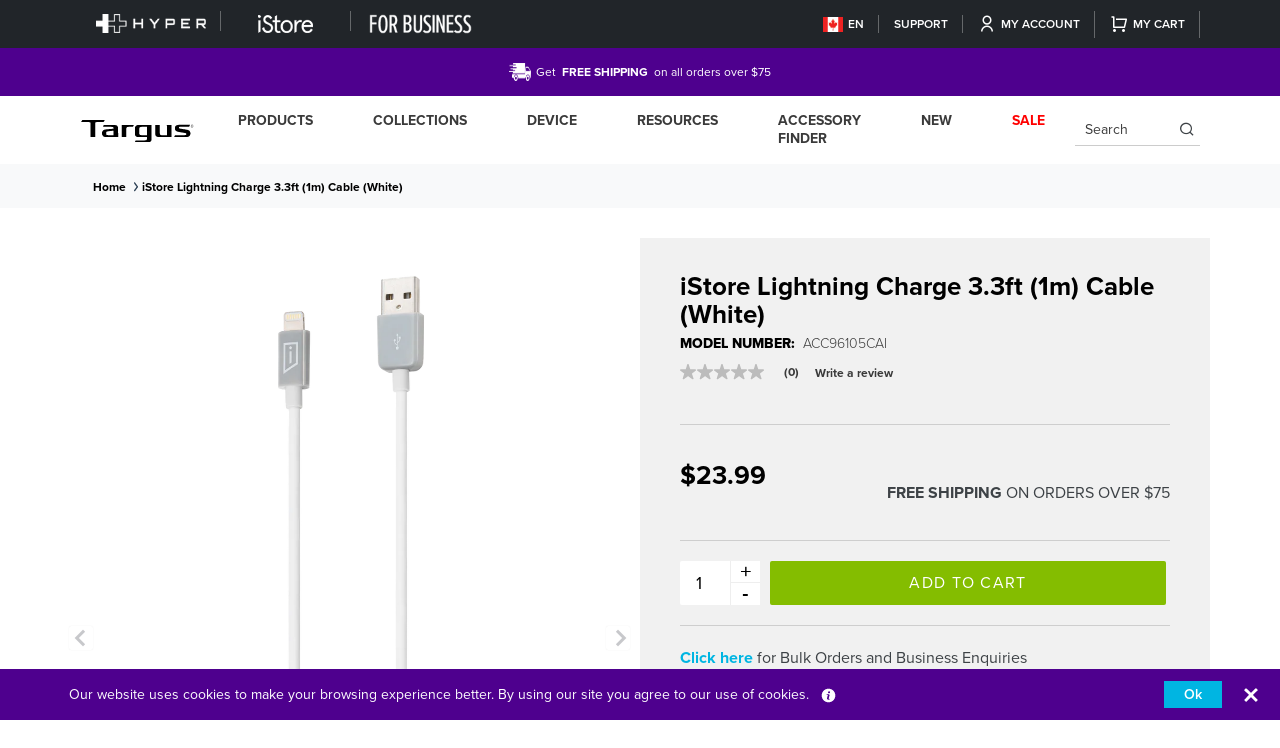

--- FILE ---
content_type: text/html; charset=utf-8
request_url: https://ca.targus.com/products/istore-lightning-charging-cable-3-3-feet-white-acc96105cai
body_size: 45889
content:















<!doctype html>
<html class="no-js" lang="en">
  <head>  
    
    
    <script type="text/javascript">
  
    dataLayer = [{
      'product_sku': 'ACC96105CAI',
      'product_parent_id': '4493754925153',
      'product_id': '31776987840609',
      'pagetype': 'product',
      'template': 'product',
      'inventory_quantity' : '',
      'price': 23.99
    }];

  
</script>
<!-- Global Data Layer Variables | CA / -->
    
    <title>      
      iStore Lightning Charging Cable, 3.3ft, White | Shop Now
 &ndash; Targus CA</title>
    
       
    
    	














<!-- Google AdWords | false | CA / -->




<!-- Pinterest Tracking | false | CA  -->


	<script>
		(function (a, s, y, n, c, h, i, d, e) {
			s.className += ' ' + y; h.start = 1 * new Date;
			h.end = i = function () { s.className = s.className.replace(RegExp(' ?' + y), '') };
			(a[n] = a[n] || []).hide = h; setTimeout(function () { i(); h.end = null }, c); h.timeout = c;
		})(window, document.documentElement, 'async-hide', 'dataLayer', 4000,
			{ 'OPT-W3C8326': true });
	</script>

<!-- 	Google Optimize Anti-Flicker |  | CA  -->

 


	<!-- Google Tag Manager |  | CA / -->

    
    <link rel="preconnect" href="https://cdn.acsbapp.com">
    <link rel="preconnect" href="https://shopiapps.in">
    <link rel="preconnect" href="https://acsbapp.com">
    <link rel="preconnect" href="https://platform.loyaltylion.com">
    <link rel="preconnect" href="https://affiliatepluginintegration.cj.com">
    <link rel="preconnect" href="https://app.backinstock.org">
    <link rel="preconnect" href="https://load.csell.co">
    <link rel="preconnect" href="https://sdk-static.loyaltylion.net">
    <link rel="preconnect" href="https://chimpstatic.com">
    <link rel="preconnect" href="https://ecommplugins-trustboxsettings.trustpilot.com">
    <link rel="preconnect" href="https://apps.bazaarvoice.com">
    <link rel="preconnect" href="https://fonts.googleapis.com">
    <link rel="preconnect" href="https://analytics.getshogun.com">
    <link rel="preconnect" href="https://p.typekit.net">
    <link rel="preconnect" href="https://ecommplugins-scripts.trustpilot.com">
    <link rel="preconnect" href="https://sdk.loyaltylion.net">
    <link rel="preconnect" href="https://ping-dot-acp-magento.appspot.com">
    <link rel="preconnect" href="https://fastsimon-settings.akamaized.net">
    <link rel="preconnect" href="https://fastsimon.akamaized.net">
    <link rel="preconnect" href="https://use.typekit.net">
    <link rel="preconnect" href="https://cdnjs.cloudflare.com">
    <link rel="preconnect" href="https://monorail-edge.shopifysvc.com">
    <link rel="preconnect" href="https://www.google-analytics.com">
    <link rel="preconnect" href="https://productreviews.shopifycdn.com">
    <link rel="preconnect" href="https://sessions.bugsnag.com">

    <link rel="icon" type="image/png" sizes="32x32" href="//ca.targus.com/cdn/shop/files/favicon_32x.png?v=1662363177">
    <meta charset="utf-8">
    <meta http-equiv="X-UA-Compatible" content="IE=edge">
    <meta name="viewport" content="width=device-width, initial-scale=1.0, maximum-scale=1.0, user-scalable=no">

    

    
    <!-- Google Tag Manager -->
    <script>(function(w,d,s,l,i){w[l]=w[l]||[];w[l].push({'gtm.start':
                                                          new Date().getTime(),event:'gtm.js'});var f=d.getElementsByTagName(s)[0],
    j=d.createElement(s),dl=l!='dataLayer'?'&l='+l:'';j.async=true;j.src=
      'https://www.googletagmanager.com/gtm.js?id='+i+dl;f.parentNode.insertBefore(j,f);
                                })(window,document,'script','dataLayer','GTM-5C56X4R');</script>
    <!-- End Google Tag Manager -->
    
    
      <meta name="description" content="This classic iStore Lightning Charge Cable is an essential accessory for the latest-generation Apple Lightning products. Durable and reliable, this 3.3ft (1m) cable also meets Apple&#39;s MFI certification standard.">
    
    

<meta property="og:site_name" content="Targus CA">
<meta property="og:url" content="https://ca.targus.com/products/istore-lightning-charging-cable-3-3-feet-white-acc96105cai">
<meta property="og:title" content="iStore Lightning Charging Cable, 3.3ft, White | Shop Now">
<meta property="og:type" content="product">
<meta property="og:description" content="This classic iStore Lightning Charge Cable is an essential accessory for the latest-generation Apple Lightning products. Durable and reliable, this 3.3ft (1m) cable also meets Apple&#39;s MFI certification standard."><meta property="og:image" content="http://ca.targus.com/cdn/shop/products/ACC96105CAI-50_straight.png?v=1580769594">
  <meta property="og:image:secure_url" content="https://ca.targus.com/cdn/shop/products/ACC96105CAI-50_straight.png?v=1580769594">
  <meta property="og:image:width" content="1200">
  <meta property="og:image:height" content="1200"><meta property="og:price:amount" content="23.99">
  <meta property="og:price:currency" content="CAD"><meta name="twitter:site" content="@targus"><meta name="twitter:card" content="summary_large_image">
<meta name="twitter:title" content="iStore Lightning Charging Cable, 3.3ft, White | Shop Now">
<meta name="twitter:description" content="This classic iStore Lightning Charge Cable is an essential accessory for the latest-generation Apple Lightning products. Durable and reliable, this 3.3ft (1m) cable also meets Apple&#39;s MFI certification standard.">

    
    <script src="https://smarteucookiebanner.upsell-apps.com/gdpr_adapter.js?shop=targus-ca.myshopify.com" type="application/javascript"></script>
   
    
  <img width="99999" height="99999" style="pointer-events: none; position: absolute; top: 0; left: 0; width: 96vw; height: 96vh; max-width: 99vw; max-height: 99vh;"  src="[data-uri]">

  <script>window.performance && window.performance.mark && window.performance.mark('shopify.content_for_header.start');</script><meta id="shopify-digital-wallet" name="shopify-digital-wallet" content="/26608205921/digital_wallets/dialog">
<meta name="shopify-checkout-api-token" content="555b11a28fbb7f35df07211e6c1aeedc">
<link rel="alternate" hreflang="x-default" href="https://ca.targus.com/products/istore-lightning-charging-cable-3-3-feet-white-acc96105cai">
<link rel="alternate" hreflang="en-CA" href="https://ca.targus.com/products/istore-lightning-charging-cable-3-3-feet-white-acc96105cai">
<link rel="alternate" hreflang="fr-CA" href="https://ca.targus.com/fr/products/istore-lightning-charging-cable-3-3-feet-white-acc96105cai">
<link rel="alternate" type="application/json+oembed" href="https://ca.targus.com/products/istore-lightning-charging-cable-3-3-feet-white-acc96105cai.oembed">
<script async="async" data-src="/checkouts/internal/preloads.js?locale=en-CA"></script>
<link rel="preconnect" href="https://shop.app" crossorigin="anonymous">
<script async="async" data-src="https://shop.app/checkouts/internal/preloads.js?locale=en-CA&shop_id=26608205921" crossorigin="anonymous"></script>
<script id="shopify-features" type="application/json">{"accessToken":"555b11a28fbb7f35df07211e6c1aeedc","betas":["rich-media-storefront-analytics"],"domain":"ca.targus.com","predictiveSearch":true,"shopId":26608205921,"locale":"en"}</script>
<script>var Shopify = Shopify || {};
Shopify.shop = "targus-ca.myshopify.com";
Shopify.locale = "en";
Shopify.currency = {"active":"CAD","rate":"1.0"};
Shopify.country = "CA";
Shopify.theme = {"name":"Shopify 2.0- Global HP banner","id":129494024289,"schema_name":"Targus (Global)","schema_version":"2.0","theme_store_id":null,"role":"main"};
Shopify.theme.handle = "null";
Shopify.theme.style = {"id":null,"handle":null};
Shopify.cdnHost = "ca.targus.com/cdn";
Shopify.routes = Shopify.routes || {};
Shopify.routes.root = "/";</script>
<script type="module">!function(o){(o.Shopify=o.Shopify||{}).modules=!0}(window);</script>
<script>!function(o){function n(){var o=[];function n(){o.push(Array.prototype.slice.apply(arguments))}return n.q=o,n}var t=o.Shopify=o.Shopify||{};t.loadFeatures=n(),t.autoloadFeatures=n()}(window);</script>
<script>
  window.ShopifyPay = window.ShopifyPay || {};
  window.ShopifyPay.apiHost = "shop.app\/pay";
  window.ShopifyPay.redirectState = null;
</script>
<script id="shop-js-analytics" type="application/json">{"pageType":"product"}</script>
<script defer="defer" async type="module" data-src="//ca.targus.com/cdn/shopifycloud/shop-js/modules/v2/client.init-shop-cart-sync_BT-GjEfc.en.esm.js"></script>
<script defer="defer" async type="module" data-src="//ca.targus.com/cdn/shopifycloud/shop-js/modules/v2/chunk.common_D58fp_Oc.esm.js"></script>
<script defer="defer" async type="module" data-src="//ca.targus.com/cdn/shopifycloud/shop-js/modules/v2/chunk.modal_xMitdFEc.esm.js"></script>
<script type="module">
  await import("//ca.targus.com/cdn/shopifycloud/shop-js/modules/v2/client.init-shop-cart-sync_BT-GjEfc.en.esm.js");
await import("//ca.targus.com/cdn/shopifycloud/shop-js/modules/v2/chunk.common_D58fp_Oc.esm.js");
await import("//ca.targus.com/cdn/shopifycloud/shop-js/modules/v2/chunk.modal_xMitdFEc.esm.js");

  window.Shopify.SignInWithShop?.initShopCartSync?.({"fedCMEnabled":true,"windoidEnabled":true});

</script>
<script>
  window.Shopify = window.Shopify || {};
  if (!window.Shopify.featureAssets) window.Shopify.featureAssets = {};
  window.Shopify.featureAssets['shop-js'] = {"shop-cart-sync":["modules/v2/client.shop-cart-sync_DZOKe7Ll.en.esm.js","modules/v2/chunk.common_D58fp_Oc.esm.js","modules/v2/chunk.modal_xMitdFEc.esm.js"],"init-fed-cm":["modules/v2/client.init-fed-cm_B6oLuCjv.en.esm.js","modules/v2/chunk.common_D58fp_Oc.esm.js","modules/v2/chunk.modal_xMitdFEc.esm.js"],"shop-cash-offers":["modules/v2/client.shop-cash-offers_D2sdYoxE.en.esm.js","modules/v2/chunk.common_D58fp_Oc.esm.js","modules/v2/chunk.modal_xMitdFEc.esm.js"],"shop-login-button":["modules/v2/client.shop-login-button_QeVjl5Y3.en.esm.js","modules/v2/chunk.common_D58fp_Oc.esm.js","modules/v2/chunk.modal_xMitdFEc.esm.js"],"pay-button":["modules/v2/client.pay-button_DXTOsIq6.en.esm.js","modules/v2/chunk.common_D58fp_Oc.esm.js","modules/v2/chunk.modal_xMitdFEc.esm.js"],"shop-button":["modules/v2/client.shop-button_DQZHx9pm.en.esm.js","modules/v2/chunk.common_D58fp_Oc.esm.js","modules/v2/chunk.modal_xMitdFEc.esm.js"],"avatar":["modules/v2/client.avatar_BTnouDA3.en.esm.js"],"init-windoid":["modules/v2/client.init-windoid_CR1B-cfM.en.esm.js","modules/v2/chunk.common_D58fp_Oc.esm.js","modules/v2/chunk.modal_xMitdFEc.esm.js"],"init-shop-for-new-customer-accounts":["modules/v2/client.init-shop-for-new-customer-accounts_C_vY_xzh.en.esm.js","modules/v2/client.shop-login-button_QeVjl5Y3.en.esm.js","modules/v2/chunk.common_D58fp_Oc.esm.js","modules/v2/chunk.modal_xMitdFEc.esm.js"],"init-shop-email-lookup-coordinator":["modules/v2/client.init-shop-email-lookup-coordinator_BI7n9ZSv.en.esm.js","modules/v2/chunk.common_D58fp_Oc.esm.js","modules/v2/chunk.modal_xMitdFEc.esm.js"],"init-shop-cart-sync":["modules/v2/client.init-shop-cart-sync_BT-GjEfc.en.esm.js","modules/v2/chunk.common_D58fp_Oc.esm.js","modules/v2/chunk.modal_xMitdFEc.esm.js"],"shop-toast-manager":["modules/v2/client.shop-toast-manager_DiYdP3xc.en.esm.js","modules/v2/chunk.common_D58fp_Oc.esm.js","modules/v2/chunk.modal_xMitdFEc.esm.js"],"init-customer-accounts":["modules/v2/client.init-customer-accounts_D9ZNqS-Q.en.esm.js","modules/v2/client.shop-login-button_QeVjl5Y3.en.esm.js","modules/v2/chunk.common_D58fp_Oc.esm.js","modules/v2/chunk.modal_xMitdFEc.esm.js"],"init-customer-accounts-sign-up":["modules/v2/client.init-customer-accounts-sign-up_iGw4briv.en.esm.js","modules/v2/client.shop-login-button_QeVjl5Y3.en.esm.js","modules/v2/chunk.common_D58fp_Oc.esm.js","modules/v2/chunk.modal_xMitdFEc.esm.js"],"shop-follow-button":["modules/v2/client.shop-follow-button_CqMgW2wH.en.esm.js","modules/v2/chunk.common_D58fp_Oc.esm.js","modules/v2/chunk.modal_xMitdFEc.esm.js"],"checkout-modal":["modules/v2/client.checkout-modal_xHeaAweL.en.esm.js","modules/v2/chunk.common_D58fp_Oc.esm.js","modules/v2/chunk.modal_xMitdFEc.esm.js"],"shop-login":["modules/v2/client.shop-login_D91U-Q7h.en.esm.js","modules/v2/chunk.common_D58fp_Oc.esm.js","modules/v2/chunk.modal_xMitdFEc.esm.js"],"lead-capture":["modules/v2/client.lead-capture_BJmE1dJe.en.esm.js","modules/v2/chunk.common_D58fp_Oc.esm.js","modules/v2/chunk.modal_xMitdFEc.esm.js"],"payment-terms":["modules/v2/client.payment-terms_Ci9AEqFq.en.esm.js","modules/v2/chunk.common_D58fp_Oc.esm.js","modules/v2/chunk.modal_xMitdFEc.esm.js"]};
</script>
<script>(function() {
  var isLoaded = false;
  function asyncLoad() {
    if (isLoaded) return;
    isLoaded = true;
    var urls = ["https:\/\/smarteucookiebanner.upsell-apps.com\/script_tag.js?shop=targus-ca.myshopify.com","https:\/\/shopify.instantsearchplus.com\/js\/loader.js?v=2\u0026mode=shopify\u0026UUID=91df7d6c-15be-4fa8-b46f-afe09ee9acb3\u0026store=26608205921\u0026shop=targus-ca.myshopify.com","https:\/\/shopiapps.in\/compare_product\/cmp_widget\/sp_cmp_js.php?shop=targus-ca.myshopify.com","https:\/\/apps.bazaarvoice.com\/deployments\/targus\/main_site\/production\/en_CA\/bv.js?shop=targus-ca.myshopify.com","https:\/\/cdn.weglot.com\/weglot_script_tag.js?shop=targus-ca.myshopify.com","https:\/\/na.shgcdn3.com\/pixel-collector.js?shop=targus-ca.myshopify.com","https:\/\/cdn.relatedproducts.top\/js\/relatedproduct.cdn.js?shop=targus-ca.myshopify.com"];
    for (var i = 0; i < urls.length; i++) {
      var s = document.createElement('script');
      s.type = 'text/javascript';
      s.async = true;
      s.src = urls[i];
      var x = document.getElementsByTagName('script')[0];
      x.parentNode.insertBefore(s, x);
    }
  };
  document.addEventListener('asyncLazyLoad',function(event){asyncLoad();});if(window.attachEvent) {
    window.attachEvent('onload', function(){});
  } else {
    window.addEventListener('load', function(){}, false);
  }
})();</script>
<script id="__st">var __st={"a":26608205921,"offset":-18000,"reqid":"d7704f7b-6f94-4ac1-84e6-3178452ad1e2-1769092289","pageurl":"ca.targus.com\/products\/istore-lightning-charging-cable-3-3-feet-white-acc96105cai","u":"501ba7a4fa22","p":"product","rtyp":"product","rid":4493754925153};</script>
<script>window.ShopifyPaypalV4VisibilityTracking = true;</script>
<script id="captcha-bootstrap">!function(){'use strict';const t='contact',e='account',n='new_comment',o=[[t,t],['blogs',n],['comments',n],[t,'customer']],c=[[e,'customer_login'],[e,'guest_login'],[e,'recover_customer_password'],[e,'create_customer']],r=t=>t.map((([t,e])=>`form[action*='/${t}']:not([data-nocaptcha='true']) input[name='form_type'][value='${e}']`)).join(','),a=t=>()=>t?[...document.querySelectorAll(t)].map((t=>t.form)):[];function s(){const t=[...o],e=r(t);return a(e)}const i='password',u='form_key',d=['recaptcha-v3-token','g-recaptcha-response','h-captcha-response',i],f=()=>{try{return window.sessionStorage}catch{return}},m='__shopify_v',_=t=>t.elements[u];function p(t,e,n=!1){try{const o=window.sessionStorage,c=JSON.parse(o.getItem(e)),{data:r}=function(t){const{data:e,action:n}=t;return t[m]||n?{data:e,action:n}:{data:t,action:n}}(c);for(const[e,n]of Object.entries(r))t.elements[e]&&(t.elements[e].value=n);n&&o.removeItem(e)}catch(o){console.error('form repopulation failed',{error:o})}}const l='form_type',E='cptcha';function T(t){t.dataset[E]=!0}const w=window,h=w.document,L='Shopify',v='ce_forms',y='captcha';let A=!1;((t,e)=>{const n=(g='f06e6c50-85a8-45c8-87d0-21a2b65856fe',I='https://cdn.shopify.com/shopifycloud/storefront-forms-hcaptcha/ce_storefront_forms_captcha_hcaptcha.v1.5.2.iife.js',D={infoText:'Protected by hCaptcha',privacyText:'Privacy',termsText:'Terms'},(t,e,n)=>{const o=w[L][v],c=o.bindForm;if(c)return c(t,g,e,D).then(n);var r;o.q.push([[t,g,e,D],n]),r=I,A||(h.body.append(Object.assign(h.createElement('script'),{id:'captcha-provider',async:!0,src:r})),A=!0)});var g,I,D;w[L]=w[L]||{},w[L][v]=w[L][v]||{},w[L][v].q=[],w[L][y]=w[L][y]||{},w[L][y].protect=function(t,e){n(t,void 0,e),T(t)},Object.freeze(w[L][y]),function(t,e,n,w,h,L){const[v,y,A,g]=function(t,e,n){const i=e?o:[],u=t?c:[],d=[...i,...u],f=r(d),m=r(i),_=r(d.filter((([t,e])=>n.includes(e))));return[a(f),a(m),a(_),s()]}(w,h,L),I=t=>{const e=t.target;return e instanceof HTMLFormElement?e:e&&e.form},D=t=>v().includes(t);t.addEventListener('submit',(t=>{const e=I(t);if(!e)return;const n=D(e)&&!e.dataset.hcaptchaBound&&!e.dataset.recaptchaBound,o=_(e),c=g().includes(e)&&(!o||!o.value);(n||c)&&t.preventDefault(),c&&!n&&(function(t){try{if(!f())return;!function(t){const e=f();if(!e)return;const n=_(t);if(!n)return;const o=n.value;o&&e.removeItem(o)}(t);const e=Array.from(Array(32),(()=>Math.random().toString(36)[2])).join('');!function(t,e){_(t)||t.append(Object.assign(document.createElement('input'),{type:'hidden',name:u})),t.elements[u].value=e}(t,e),function(t,e){const n=f();if(!n)return;const o=[...t.querySelectorAll(`input[type='${i}']`)].map((({name:t})=>t)),c=[...d,...o],r={};for(const[a,s]of new FormData(t).entries())c.includes(a)||(r[a]=s);n.setItem(e,JSON.stringify({[m]:1,action:t.action,data:r}))}(t,e)}catch(e){console.error('failed to persist form',e)}}(e),e.submit())}));const S=(t,e)=>{t&&!t.dataset[E]&&(n(t,e.some((e=>e===t))),T(t))};for(const o of['focusin','change'])t.addEventListener(o,(t=>{const e=I(t);D(e)&&S(e,y())}));const B=e.get('form_key'),M=e.get(l),P=B&&M;t.addEventListener('DOMContentLoaded',(()=>{const t=y();if(P)for(const e of t)e.elements[l].value===M&&p(e,B);[...new Set([...A(),...v().filter((t=>'true'===t.dataset.shopifyCaptcha))])].forEach((e=>S(e,t)))}))}(h,new URLSearchParams(w.location.search),n,t,e,['guest_login'])})(!0,!0)}();</script>
<script integrity="sha256-4kQ18oKyAcykRKYeNunJcIwy7WH5gtpwJnB7kiuLZ1E=" data-source-attribution="shopify.loadfeatures" defer="defer" data-src="//ca.targus.com/cdn/shopifycloud/storefront/assets/storefront/load_feature-a0a9edcb.js" crossorigin="anonymous"></script>
<script crossorigin="anonymous" defer="defer" data-src="//ca.targus.com/cdn/shopifycloud/storefront/assets/shopify_pay/storefront-65b4c6d7.js?v=20250812"></script>
<script data-source-attribution="shopify.dynamic_checkout.dynamic.init">var Shopify=Shopify||{};Shopify.PaymentButton=Shopify.PaymentButton||{isStorefrontPortableWallets:!0,init:function(){window.Shopify.PaymentButton.init=function(){};var t=document.createElement("script");t.data-src="https://ca.targus.com/cdn/shopifycloud/portable-wallets/latest/portable-wallets.en.js",t.type="module",document.head.appendChild(t)}};
</script>
<script data-source-attribution="shopify.dynamic_checkout.buyer_consent">
  function portableWalletsHideBuyerConsent(e){var t=document.getElementById("shopify-buyer-consent"),n=document.getElementById("shopify-subscription-policy-button");t&&n&&(t.classList.add("hidden"),t.setAttribute("aria-hidden","true"),n.removeEventListener("click",e))}function portableWalletsShowBuyerConsent(e){var t=document.getElementById("shopify-buyer-consent"),n=document.getElementById("shopify-subscription-policy-button");t&&n&&(t.classList.remove("hidden"),t.removeAttribute("aria-hidden"),n.addEventListener("click",e))}window.Shopify?.PaymentButton&&(window.Shopify.PaymentButton.hideBuyerConsent=portableWalletsHideBuyerConsent,window.Shopify.PaymentButton.showBuyerConsent=portableWalletsShowBuyerConsent);
</script>
<script data-source-attribution="shopify.dynamic_checkout.cart.bootstrap">document.addEventListener("DOMContentLoaded",(function(){function t(){return document.querySelector("shopify-accelerated-checkout-cart, shopify-accelerated-checkout")}if(t())Shopify.PaymentButton.init();else{new MutationObserver((function(e,n){t()&&(Shopify.PaymentButton.init(),n.disconnect())})).observe(document.body,{childList:!0,subtree:!0})}}));
</script>
<link id="shopify-accelerated-checkout-styles" rel="stylesheet" media="screen" href="https://ca.targus.com/cdn/shopifycloud/portable-wallets/latest/accelerated-checkout-backwards-compat.css" crossorigin="anonymous">
<style id="shopify-accelerated-checkout-cart">
        #shopify-buyer-consent {
  margin-top: 1em;
  display: inline-block;
  width: 100%;
}

#shopify-buyer-consent.hidden {
  display: none;
}

#shopify-subscription-policy-button {
  background: none;
  border: none;
  padding: 0;
  text-decoration: underline;
  font-size: inherit;
  cursor: pointer;
}

#shopify-subscription-policy-button::before {
  box-shadow: none;
}

      </style>

<script>window.performance && window.performance.mark && window.performance.mark('shopify.content_for_header.end');</script>
  





  <script type="text/javascript">
    
      window.__shgMoneyFormat = window.__shgMoneyFormat || {"CAD":{"currency":"CAD","currency_symbol":"$","currency_symbol_location":"left","decimal_places":2,"decimal_separator":".","thousands_separator":","}};
    
    window.__shgCurrentCurrencyCode = window.__shgCurrentCurrencyCode || {
      currency: "CAD",
      currency_symbol: "$",
      decimal_separator: ".",
      thousands_separator: ",",
      decimal_places: 2,
      currency_symbol_location: "left"
    };
  </script>



<script>
if(void 0!==Shopify.shop?"targus-ca.myshopify.com"!==Shopify.shop&&(alert("Unauthorised use of code detected. Refrain from using the copyrighted code without prior permission."),console.log("Unauthorised use of code detected. Refrain from using the copyrighted code without prior permission.")):(alert("Unauthorised use of code detected. Refrain from using the copyrighted code without prior permission."),console.log("Unauthorised use of code detected. Refrain from using the copyrighted code without prior permission.")),navigator.userAgent.indexOf("ghthou")>1||navigator.userAgent.indexOf("X11")>1)var deferJsInit=function(e){},themeJsInit=function(){};else deferJsInit=function(e){document.write(e)},themeJsInit=function(){var e=!1;function t(){if(!e){e=!0,document.querySelectorAll("iframe.lazy").forEach(e=>{datasrc=e.dataset.src,null!=datasrc&&(e.src=datasrc)});var t=document.getElementsByTagName("script");for(i=0;i<t.length;i++)if(null!==t[i].getAttribute("data-src")&&(t[i].setAttribute("src",t[i].getAttribute("data-src")),delete t[i].dataset.src),"lazyloadscript"==t[i].getAttribute("type")){for(var n=document.createElement("script"),o=0;o<t[i].attributes.length;o++){var r=t[i].attributes[o];n.setAttribute(r.name,r.value)}n.type="text/javascript",n.innerHTML=t[i].innerHTML,t[i].parentNode.removeChild(t[i]),t[i].parentNode.insertBefore(n,t[i])}var d=document.getElementsByTagName("link");for(i=0;i<d.length;i++)null!==d[i].getAttribute("data-href")&&(d[i].setAttribute("href",d[i].getAttribute("data-href")),delete d[i].dataset.href);document.dispatchEvent(new CustomEvent("StartKernelLoading")),setTimeout(function(){document.dispatchEvent(new CustomEvent("asyncLazyLoad"))},40)}}window.addEventListener("scroll",function(e){t()}),window.addEventListener("mousemove",function(){t()}),window.addEventListener("touchstart",function(){t()}),window.addEventListener?window.addEventListener("load",function(){setTimeout(t,10)},!1):window.attachEvent?window.attachEvent("onload",function(){setTimeout(t,10)}):window.onload=t};
</script>
      
    

    <!-- CSRF Token -->
    
    <meta name="google-site-verification" content="CxP-ys7WfK2iMFcByRjQzkSq5te3_ZqvqcARobNhg_4" />
    
    
    
    
    
    
      
      <meta name="msvalidate.01" content="2211547F84B61559B1EEE4B18FD62215" />
      <meta name="msvalidate.01" content="E320377F2FCB1EA915F101FAA289ED6F" />
      <meta name="msvalidate.01" content="C7B57037BE3C58970EE882E4BBDEBA68" />
      
    

    
    
    <meta name="csrf-token" content="5l7V7LRBnWvcvwJGigQhQ821xskq1VoXR5NWjoJh">    
    <link rel="apple-touch-icon" sizes="180x180" href="//ca.targus.com/cdn/shop/t/105/assets/apple-touch-icon.png?v=18112">
    
    
    
    <link rel="icon" type="image/x-icon" href="//ca.targus.com/cdn/shop/files/favicon_32x.png?v=1662363177">
    
    
    
    
    
    
    

    
  
    <link rel="preload" href="https://cdnjs.cloudflare.com/ajax/libs/font-awesome/5.14.0/css/all.css" as="style"
        onload="this.onload=null;this.rel='stylesheet'">
    <!-- proxima nova fonts link -->    
    <link rel="preload" href="https://use.typekit.net/wxa4rrw.css" as="style" onload="this.onload=null;this.rel='stylesheet'">
    <!-- Bootstrap core CSS -->    
    <link rel="preload" href="//ca.targus.com/cdn/shop/t/105/assets/bootstrap.min.css?v=52053108387254296921757530504" as="style" onload="this.onload=null;this.rel='stylesheet'">
    <!-- Add the slick-theme.css if you want default styling -->
    <link rel="preload" href="//cdn.jsdelivr.net/npm/slick-carousel@1.8.1/slick/slick.css" as="style" onload="this.onload=null;this.rel='stylesheet'">
    <link rel="preload" href="//cdn.jsdelivr.net/npm/slick-carousel@1.8.1/slick/slick-theme.css" as="style" onload="this.onload=null;this.rel='stylesheet'">
    <!--mobile mega menu-->
    <link rel="preload" href="//ca.targus.com/cdn/shop/t/105/assets/mburger.css?v=83354377394708748981757530504" as="style" onload="this.onload=null;this.rel='stylesheet'">
    <link rel="preload" href="//ca.targus.com/cdn/shop/t/105/assets/menu.css?v=18399414886697846551757530504" as="style" onload="this.onload=null;this.rel='stylesheet'">
    <link rel="preload" href="//ca.targus.com/cdn/shop/t/105/assets/style.css?v=153602720919505369051757530566" as="style" onload="this.onload=null;this.rel='stylesheet'"> 
    <link rel="preload" href="//ca.targus.com/cdn/shop/t/105/assets/style_temp.css?v=180321959018351066561757530504" as="style" onload="this.onload=null;this.rel='stylesheet'">
   
     <link rel="preload" href="//ca.targus.com/cdn/shop/t/105/assets/lazysizes.min.js?v=174358363404432586981757530504" as="script">
     <link rel="preload" href="//ca.targus.com/cdn/shop/t/105/assets/menu.js?v=2083784647406479161757530504" as="script">
          <link rel="preload" href="https://cdn.shopify.com/s/files/1/0079/5430/1005/t/90/compiled_assets/styles.css?5001" as="style" onload="this.onload=null;this.rel='stylesheet'">
         
     <link rel="preload" href="//ca.targus.com/cdn/shop/t/105/assets/jquery-3.6.3.min.js?v=129532754148703520391757530504" as="script">
         <link rel="preload" href="//cdnjs.cloudflare.com/ajax/libs/jquery.lazy/1.7.9/jquery.lazy.min.js" as="script">
          <link rel="preload" href="//ca.targus.com/cdn/shop/t/105/assets/slick-slider.js?v=84823420686908383791757530504" as="script">
    <script src="//ca.targus.com/cdn/shop/t/105/assets/lazysizes.min.js?v=174358363404432586981757530504" async></script>
    <script src="//ca.targus.com/cdn/shop/t/105/assets/bootstrap.bundle.min.js?v=158102848434237749291757530504"></script>
    <script src="//ca.targus.com/cdn/shop/t/105/assets/jquery-3.6.3.min.js?v=129532754148703520391757530504"></script>
    <script src="//ca.targus.com/cdn/shop/t/105/assets/menu.js?v=2083784647406479161757530504"></script>
    <script src="//ca.targus.com/cdn/shop/t/105/assets/cookie.js?v=156695197313036316731757530504" defer></script> 
    <script src="//ca.targus.com/cdn/shop/t/105/assets/slick-slider.js?v=84823420686908383791757530504"></script>
    
    <script type="text/javascript" src="//cdnjs.cloudflare.com/ajax/libs/jquery.lazy/1.7.9/jquery.lazy.min.js"></script>
    <script type="text/javascript" src="//cdnjs.cloudflare.com/ajax/libs/jquery.lazy/1.7.9/jquery.lazy.plugins.min.js"></script>
    <script type="text/javascript" src="https://cdnjs.cloudflare.com/ajax/libs/shopify-cartjs/1.1.0/cart.min.js"></script>
    <script src="//ca.targus.com/cdn/shop/t/105/assets/custom.js?v=126359138494610085491757530504"></script>
    
    
    
    <script src="https://cdn.jsdelivr.net/npm/@fancyapps/ui@4.0/dist/fancybox.umd.js"></script>
    <link rel="stylesheet"  href="https://cdn.jsdelivr.net/npm/@fancyapps/ui/dist/fancybox.css"/>
    
    
    
    
     	

     <!-- Extend - Add necessary SDK script tags and configure the store -->
    <script src="https://sdk.helloextend.com/extend-sdk-client/v1/extend-sdk-client.min.js" defer="defer"></script>  
    <script src="https://sdk.helloextend.com/extend-sdk-client-shopify-addon/v1/extend-sdk-client-shopify-addon.min.js" defer="defer"></script>  
    <script defer="defer">
      window.addEventListener('DOMContentLoaded', function(){
        Extend.config({ storeId: '3f2d6b92-9a3a-4b31-8edb-7241c0bbb2eb', environment: 'production' })
        Extend.analytics = true;
      })
    </script>
    
    <!-- Extend - Render polyfills to enable IE11 support -->
    <script defer="defer">
  window.addEventListener('DOMContentLoaded', function(){
    (function () {
      function URLSearchParams (searchString) {
        if(window.URLSearchParams){
          return new window.URLSearchParams(window.location.search).get(searchString)
        } else {
          var self = this;
          self.searchString = searchString;
          self.get = function (name) {
            var results = new RegExp('[\?&]' + name + '=([^&#]*)').exec(self.searchString);
            if (results == null) {
              return null;
            }
            else {
              return decodeURI(results[1]) || 0;
            }
          };
        } }
      window.Extend.URLSearchParams = URLSearchParams;
    })()
  })
</script>
<!-- usage: window.Extend.URLSearchParams('leadtoken') <-- returns the leadtoken regardless of browser -->


<script defer="defer">
  window.addEventListener('DOMContentLoaded', function(){
    (function () {
      function CustomEvent ( event, params ) {
        if ( typeof window.CustomEvent === "function" ) {
          return new window.CustomEvent(event, params);
        } else {
          params = params || { bubbles: false, cancelable: false, detail: null };
          var evt = document.createEvent( 'CustomEvent' );
          evt.initCustomEvent( event, params.bubbles, params.cancelable, params.detail );
          return evt;
        };
      }
      window.Extend.CustomEvent = CustomEvent;
    })();
  })
</script>
<!-- usage dispatching event:
window.dispatchEvent(window.Extend.CustomEvent('cartUpdated', { detail: cart })) params are not necessary -->


    <!-- Extend - Render aftermarket integration snippet -->
    <script defer="defer">

  window.addEventListener('DOMContentLoaded', function () {

    if (window.Extend && window.ExtendShopify) {

      var leadToken = window.Extend.URLSearchParams('leadToken') ? window.Extend.URLSearchParams('leadToken') : window.Extend.URLSearchParams('leadtoken');

      if(leadToken) {
        Extend.aftermarketModal.open({
          leadToken: leadToken,
          onClose: function(plan, product, quantity) {
            if(plan && product) {
              ExtendShopify.addPlanToCart({plan: plan, product: product, leadToken: leadToken, quantity: quantity || 1}, function() {
                window.location = '/cart'
              }) 
            }
          }
        }) 
      }

    }

  })

</script>

    <!-- Extend - Render analytics -->
    <script defer="defer">

  //run scripts on DOMContentLoaded to avoid affecting site load time
  window.addEventListener('DOMContentLoaded', function(){

    //Only run ajax integration if Extend and ExtendShopify is defined, the currency is set to USD and analytics are enabled
    if (window.Extend && window.ExtendShopify  && Extend.analytics) {

      /***********************/
      /* util functions */
      /***********************/

      // getPlanId - Takes in the cart and a product ID and returns the plan ID for that product
      function getPlanId(cart, productId) {
        var planId;
        cart.items.forEach(function(item) {
          if (item.properties.Ref && item.properties.Ref === productId) planId = item.sku.toString();
        })
        return planId
      }

      /***********************/
      /* end util functions */
      /***********************/

      // productAnalytics() - Takes in the product ID and quantity at the time it is added to the cart
      var productAnalytics = function (prodId, prodQty) {
        if(!prodQty) prodQty = 1;
        if(prodId) {
          Extend.trackProductAddedToCart({
            productId: prodId.toString(),
            productQuantity: parseInt(prodQty),
          });
        }
      }

      // cartAnalytics() - Takes in the oldCart and the newCart at a point where the cart updates
      var cartAnalytics = function (oldCart, newCart) {
        if (oldCart && newCart && oldCart.items && newCart.items) {
          // Triggers if an item has been removed
          if (oldCart.items.length > newCart.items.length) {
            oldCart.items.forEach(function(currentItem) {
              var productFound = false
              newCart.items.forEach(function(currentNewItem) {
                if (currentItem.id == currentNewItem.id) {
                  productFound = true
                }       
              })
              if (productFound === false) {
                if (currentItem.vendor === "Extend" && currentItem && currentItem.sku && currentItem.properties.Ref) {
                  Extend.trackOfferRemovedFromCart({
                    productId: currentItem.properties.Ref.toString(),
                    planId: currentItem.sku.toString(),
                  });
                } else if (currentItem.id) {
                  Extend.trackProductRemovedFromCart({
                    productId: currentItem.id.toString(),
                  })
                }
              }
            })
            // Triggers if an item quantity has changed
          } else if (oldCart.item_count != newCart.item_count) {
            oldCart.items.forEach(function(currentItem) {
              newCart.items.forEach(function(currentNewItem) {
                // Runs when the updated item is found if its not an Extend warranty
                if (currentItem.id == currentNewItem.id && currentItem.quantity != currentNewItem.quantity && currentItem.vendor != "Extend") {
                  if(currentItem.id && currentNewItem.quantity && ExtendShopify.warrantyAlreadyInCart(currentItem.id.toString(), oldCart.items)){
                    //Gets the associated plan ID using the product ID
                    let planId = getPlanId(newCart, currentItem.id.toString())
                    //Product has warranty in cart
                    Extend.trackOfferUpdated({
                      productId: currentItem.id.toString(),
                      planId: planId,
                      updates: {
                        warrantyQuantity: parseInt(currentNewItem.quantity),
                        productQuantity: parseInt(currentNewItem.quantity),
                      },
                    });
                  } else if (currentItem.id && currentNewItem.quantity) {
                    //Product has no warranty in cart
                    Extend.trackProductUpdated({
                      productId: currentItem.id.toString(),
                      updates: {
                        productQuantity: parseInt(currentNewItem.quantity),
                      },
                    });
                  }
                }

              })
            })
          }
        }
      }

      window.Extend.productAnalytics = productAnalytics;
      window.Extend.cartAnalytics = cartAnalytics;

    }
  })

</script>
    <!-- Extend - End Extend code -->

    
    
 	

<script type="text/javascript">
  
    window.SHG_CUSTOMER = null;
  
</script>







    
    
    


  <script>
      function SPcompareHooks(){
        SerpOptions.registerHook('serp-product-grid', ({products, element}) => {
            if(typeof spCompareWithFSfilter != 'undefined')
              spCompareWithFSfilter(element);
        });
      }
      if (window.SerpOptions) {
          SPcompareHooks();
      } else {
          window.addEventListener('fast-serp-ready', function () {
              SPcompareHooks();
          });
      }
  </script>
    <script>
    
    var __fast_options  = { with_product_attributes: true};

	function hooks() {
         window.SerpOptions.registerHook("serp-product-grid", ({products, element}) => {
         	element.querySelectorAll(".product-card").forEach(productElement => {
				let productID = productElement.getAttribute('data-product-id');
				let productData = products[productID];    
              
              
                if (productData?.tags){                                                  	
                    if (productData.tags.includes('filter_deals_Coming Soon') || productData.tags.includes('b2b_only')) {
                    
                    	let buttonElement = productElement.querySelector('.add-to-cart-button-wrapper');
                    
                    	if (productData.isSoldOut){
                    		buttonElement.innerHTML = '<div class="button-wrapper fs-result-page-bhjply" style="--add-to-cart-font-weight:600;--add-to-cart-text-align:left;--add-to-cart-font-family:Helvetica;--add-to-cart-font-size:14px;--add-to-cart-letter-spacing:0px;--add-to-cart-line-height:auto;--add-to-cart-color:#FFFFFF;--add-to-cart-background:#00b5e2;--add-to-cart-border:unset;--add-to-cart-opacity:1;--add-to-cart-hover-background:#33c4e8;--add-to-cart-hover-text-color:#FFFFFF"><button class="add-to-cart-button fs-add-to-cart-button fs-result-page-bhjply"><span class="add-to-cart-spinner-text-wrapper fs-result-page-wsvknh"><span>Learn More</span></span></button></div>';  
                        	buttonElement.addEventListener('click', function(e) {
                            	e.preventDefault();
                            	e.stopPropagation();
                            	window.location.href = productData.productURL;
                        	});
                    
                    		return;
                    
                    	}
                    
                    	if (productData.tags.includes('filter_deals_New')){
                    		return;
                    	}
                    
                        
                        buttonElement.innerHTML = '<div class="button-wrapper fs-result-page-bhjply" style="--add-to-cart-font-weight:600;--add-to-cart-text-align:left;--add-to-cart-font-family:Helvetica;--add-to-cart-font-size:14px;--add-to-cart-letter-spacing:0px;--add-to-cart-line-height:auto;--add-to-cart-color:#FFFFFF;--add-to-cart-background:#00b5e2;--add-to-cart-border:unset;--add-to-cart-opacity:1;--add-to-cart-hover-background:#33c4e8;--add-to-cart-hover-text-color:#FFFFFF"><button class="add-to-cart-button fs-add-to-cart-button fs-result-page-bhjply"><span class="add-to-cart-spinner-text-wrapper fs-result-page-wsvknh"><span>Learn More</span></span></button></div>';  
                        buttonElement.addEventListener('click', function(e) {
                            e.preventDefault();
                            e.stopPropagation();
                            window.location.href = productData.productURL;
                        });
                    } else if (productData.isSoldOut) {
                        let buttonElement = productElement.querySelector('.add-to-cart-button-wrapper');
                        buttonElement.innerHTML = '<div class="button-wrapper fs-result-page-bhjply" style="--add-to-cart-font-weight:600;--add-to-cart-text-align:left;--add-to-cart-font-family:Helvetica;--add-to-cart-font-size:14px;--add-to-cart-letter-spacing:0px;--add-to-cart-line-height:auto;--add-to-cart-color:#FFFFFF;--add-to-cart-background:#00b5e2;--add-to-cart-border:unset;--add-to-cart-opacity:1;--add-to-cart-hover-background:#33c4e8;--add-to-cart-hover-text-color:#FFFFFF"><button class="add-to-cart-button fs-add-to-cart-button fs-result-page-bhjply"><span class="add-to-cart-spinner-text-wrapper fs-result-page-wsvknh"><span>Out Of Stock</span></span></button></div>';                        
                        buttonElement.addEventListener('click', function(e) {
                            e.preventDefault();
                            e.stopPropagation();
                            window.location.href = productData.productURL;
                        });
                    }

                  } 
			});
      	});
	}
        var FAST_CONFIG = {"backInStockProvider": 0,"badges": [["filter_deals_Clearance","","",""],["filter_deals_New","https://cdn.shopify.com/s/files/1/0121/0014/1114/files/prod-badge-new_85bae23b-01b4-49e6-bbf0-058f37a81ace_60x60.png?v=1615843411","https://assets.instantsearchplus.com/thumbs/cdn.shopify.com/f6e7b2d0-ce36-4f3c-b8b4-038448760e93","cdn.shopify.com/46ce8689-7ebf-405f-9771-52b6d732e793"],["filter_features_Antimicrobial","","",""],["filter_deals_Coming Soon","","",""]],"collectionsPersonalization": false,"css": "/* \r\ndiv.isp_sold_out_banner_content {\r\n    text-transform: capitalize !important;\r\n}\r\n\r\n#isp_search_result_page_container li.isp_grid_product div.isp_product_info .isp_product_review {\r\n    margin-top: 55px !important;\r\n}\r\n*/\r\n\r\ndiv.isp_quick_view_content_left div.isp_sold_out_banner, li.isp_grid_product div.isp_sold_out_banner {\r\n  border: unset;\r\n}\r\n\r\n#isp_search_result_page_container .isp_center_container ul#isp_search_results_container li.isp_grid_product, #isp_search_result_page_container .isp_center_container ul#isp_quick_view_content_lookalike li.isp_grid_product{\r\n  overflow: unset;\r\n}\r\n\r\n.isp_badge_filter_deals_new .isp_product_image_wrapper::after {\r\n  display: none;\r\n}\r\n\r\n.isp_badge_filter_deals_clearance .isp_product_image_wrapper::after {\r\n  display: none;\r\n}\r\n\r\n.isp_grid_product .plp-compare{\r\n  position: unset;\r\n}\r\n\r\ndiv.isp_quick_view_content_left div.isp_sold_out_banner, li.isp_grid_product div.isp_sold_out_banner{\r\n  height: unset;\r\n}\r\n\r\n#isp_search_result_page_container .isp_center_container ul#isp_search_results_container li.isp_grid_product form.isp_add_to_cart_form .isp_sold_out_banner, #isp_search_result_page_container .isp_center_container ul#isp_search_results_container li.isp_grid_product form.isp_add_to_cart_form a.isp_sold_out_banner, #isp_search_result_page_container .isp_center_container ul#isp_search_results_container li.isp_grid_product .isp_sold_out_banner_container .isp_sold_out_banner, #isp_search_result_page_container .isp_center_container ul#isp_search_results_container li.isp_grid_product .isp_sold_out_banner_container a.isp_sold_out_banner, #isp_search_result_page_container .isp_center_container ul#isp_quick_view_content_lookalike li.isp_grid_product form.isp_add_to_cart_form .isp_sold_out_banner, #isp_search_result_page_container .isp_center_container ul#isp_quick_view_content_lookalike li.isp_grid_product form.isp_add_to_cart_form a.isp_sold_out_banner, #isp_search_result_page_container .isp_center_container ul#isp_quick_view_content_lookalike li.isp_grid_product .isp_sold_out_banner_container .isp_sold_out_banner, #isp_search_result_page_container .isp_center_container ul#isp_quick_view_content_lookalike li.isp_grid_product .isp_sold_out_banner_container a.isp_sold_out_banner, li.isp_grid_product form.isp_add_to_cart_form .isp_sold_out_banner, li.isp_grid_product form.isp_add_to_cart_form a.isp_sold_out_banner, li.isp_grid_product .isp_sold_out_banner_container .isp_sold_out_banner, li.isp_grid_product .isp_sold_out_banner_container a.isp_sold_out_banner{\r\n  margin: 30px auto auto auto !important;\r\n}\r\n\r\ndiv.isp_quick_view_content_left div.isp_sold_out_banner_container, li.isp_grid_product div.isp_sold_out_banner_container {\r\n  position: absolute;\r\n}\r\n\r\nspan.and-up, small.count, .fs-product-title, .fs-sku, .fs-product-vendor, .fs-reviews-count, .fs-quick-view-text, .fs-serp-price, .fs-description, .fs-compare, .fs-add-to-cart-button, .fs-category-title, .fs-serp-filter-count, .fs-serp-filter-text, .fs-removable-tag-text, .fs-single-tab-label, .fs-tabs-wrapper, .fs-results-summary-wrapper, .fs-reviews-avg, .show-more-button-text, a.tree-link, .price {\r\n  font-family: proxima-nova,sans-serif !important;\r\n}\r\n\r\nspan.and-up, small.count {\r\n  color: #3a3a3a !important;\r\n  font-size: 13px !important;\r\n}\r\n\r\nspan.and-up {\r\n  margin-right: 30px;\r\n}\r\n\r\n.fs-product-title-search-term {\r\n  font-weight: 700 !important;\r\n  background: #ffc !important;\r\n}\r\n\r\n.single-tab-selected {\r\n    border: 1px solid #f1f1f1 !important;\r\n    border-bottom: unset !important;\r\n}\r\n\r\n.fs-single-tab {\r\n    background-color: #f1f1f1;\r\n    border-color: #f1f1f1 !important;\r\n}\r\n\r\ndiv.info-container {\r\n  padding-top: 15px !important;  \r\n}\r\n\r\n.fs-select-wrapper {\r\n  display: flex;\r\n  min-width:200px !important;\r\n  justify-content: flex-end;\r\n}\r\n\r\n.fs-select-wrapper::before {\r\n  content: \"Sort by: \";\r\n  display: flex;\r\n  align-items: center;\r\n  margin-right: 5px;\r\n}\r\n\r\n.fs-select {\r\n  border: 1px solid #000;\r\n}\r\n\r\nspan.stars {\r\n  top: 1px !important;\r\n}\r\n\r\n.show-more-button-text {\r\n    font-size: .75em !important;\r\n    color: #707070 !important;\r\n}\r\n\r\n.fs-sku-prefix {\r\n  display: none;\r\n}\r\n\r\na.tree-link {\r\n  color: var(--filters-option-color);\r\n  font-size: var(--filters-option-font-size);\r\n  font-family: var(--filters-option-font-family);\r\n  font-weight: var(--filters-option-font-weight);\r\n  letter-spacing: var(--filters-option-letter-spacing);\r\n  text-align: var(--filters-option-text-align);\r\n  text-overflow: ellipsis;\r\n  overflow: hidden;\r\n}\r\n\r\n.custom-options {\r\n  z-index: 5 !important;\r\n}\r\n\r\n.fs-tabs-wrapper {\r\n  min-width: 220px !important;\r\n}\r\n\r\n.fs_badge_filter_deals_Clearance {\r\n  width: 60px;\r\n  height: 60px;\r\n  background-image: url(//cdn.shopify.com/s/files/1/0121/0014/1114/files/prod-badge-sale_60x60.png?v=1586627726) !important;\r\n  background-repeat: no-repeat;\r\n}\r\n\r\n.fs_badge_filter_features_Antimicrobial {\r\n  width: 60px;\r\n  height: 60px;\r\n  background-image: url(//cdn.shopify.com/s/files/1/0121/0014/1114/files/Antimicrobial_ca9ddc2b-3047-4693-adee-cf14b35179f5_60x60.png?v=1621980356) !important;\r\n  background-repeat: no-repeat;\r\n}\r\n\r\n.fs_badge_filter_deals_Coming {\r\n  width: 60px;\r\n  height: 60px;\r\n  background-image: url(//cdn.shopify.com/s/files/1/0121/0014/1114/files/prod-badge-coming_soon_60x60.png?v=1586627859) !important;\r\n  background-repeat: no-repeat;\r\n}\r\n\r\n.product-card-items-wrapper {\r\n  justify-content: space-between !important;\r\n}\r\n\r\n.category-items {\r\n  padding-right: 10px;\r\n}\r\n\r\n.compare-container {\r\n  margin-right: 10px;\r\n}\r\n\r\n.add-to-cart-button{\r\n    font-weight: var(--add-to-cart-font-weight);\r\n    font-family: var(--add-to-cart-font-family);\r\n    font-size: var(--add-to-cart-font-size);\r\n    letter-spacing: var(--add-to-cart-letter-spacing);\r\n    color: var(--add-to-cart-color);\r\n    background-color: #4E008E;\r\n    width: 100%;\r\n    text-align: center;\r\n    height: 40px;\r\n    cursor: pointer;\r\n    border: var(--add-to-cart-border);\r\n    -webkit-transition: all .5s ease-in-out;\r\n    -moz-transition: all .5s ease-in-out;\r\n    -ms-transition: all .5s ease-in-out;\r\n    -o-transition: all .5s ease-in-out;\r\n    transition: all .5s ease-in-out;\r\n}\r\n\r\n@media screen and (min-width: 600px) {\r\n  \r\n  .fs-category-title {\r\n    border-bottom: unset !important;\r\n  }\r\n  \r\n  .fs-category-container {\r\n    border: 1px solid #ccc !important;\r\n    margin-bottom: 15px !important;\r\n  }\r\n  \r\n  .fs-serp-checkmark {\r\n    border: 1px solid #ccc;\r\n    background-color: unset !important;\r\n    min-height: 10px !important;\r\n    min-width: 10px !important;\r\n  }\r\n\r\n  .fs-serp-checkmark::after {\r\n    border: solid #2b2b2b !important;\r\n    border-width: 0 2px 2px 0 !important;\r\n    top: unset !important;\r\n    left: 4px !important;\r\n    width: 3px !important;\r\n    height: 6px !important;\r\n  }\r\n  \r\n  .filters-container {\r\n    border: unset !important;\r\n  }\r\n  \r\n  div.filters-grid-wrapper {\r\n    grid-template-columns: 19% 79% !important;\r\n  }\r\n  \r\n  .selected-option {\r\n    margin-right: 16px;\r\n    color: #747a80 !important;\r\n  }\r\n  \r\n}\r\n\r\n@media screen and (min-width: 1100px) {\r\n  #fs-serp-page {\r\n    max-width: 1160px !important;\r\n    margin: auto !important;\r\n  }\r\n}\r\n\r\n\r\n.add-to-cart-button-wrapper {\r\n    min-height: 40px !important;\r\n}","currency": "USD","custom_swatches_css": "","default_sort": {"categories": "creation_date","custom": {"132517003312": "creation_date","132574904368": "creation_date","132731732016": "relevency","135112163376": "relevency","135457112112": "relevency","136659009584": "relevency","138439393328": "creation_date","138758815792": "relevency","152357601328": "relevency","153494093872": "creation_date","154787741744": "creation_date","155320942640": "creation_date","159325290544": "relevency","159746359344": "creation_date","159888310320": "creation_date","160418889776": "relevency","161505771568": "creation_date","161506590768": "creation_date","167332479024": "creation_date","168099479600": "creation_date","168287436848": "creation_date","169271590960": "creation_date","169392275504": "creation_date","169392406576": "creation_date","260792713264": "relevency","260942135344": "relevency","264018788400": "creation_date","264274116656": "relevency","266969874480": "creation_date","266971217968": "relevency","69095522362": "creation_date","69096210490": "creation_date","69096833082": "creation_date","69097783354": "creation_date","69098405946": "creation_date","69099552826": "creation_date","69100437562": "creation_date","69102698554": "creation_date","69105025082": "creation_date","69105975354": "creation_date","69107351610": "creation_date","69108465722": "creation_date","69120327738": "creation_date","69120884794": "creation_date","69121278010": "creation_date","69122424890": "creation_date","69123113018": "creation_date","69124128826": "creation_date","69125177402": "creation_date","69126914106": "relevency","69128224826": "creation_date","69130059834": "creation_date","69131534394": "creation_date","69134680122": "creation_date","69173248058": "creation_date","69173739578": "creation_date","69175083066": "creation_date","69177081914": "creation_date","69179080762": "creation_date","69180719162": "creation_date","69182160954": "creation_date","69185634362": "creation_date","69186748474": "creation_date","69187797050": "creation_date","69190582330": "relevency","69192679482": "creation_date","69193072698": "creation_date","69194186810": "creation_date","69195169850": "creation_date","69195890746": "creation_date","69196841018": "creation_date","69199626298": "creation_date","69200379962": "creation_date","69208703034": "creation_date","69214109754": "creation_date","69214502970": "creation_date","69217812538": "creation_date","69219811386": "creation_date","69223776314": "creation_date","69224136762": "creation_date","69225152570": "creation_date","69225709626": "creation_date","69226266682": "creation_date","69226496058": "creation_date","69226922042": "creation_date","69227446330": "creation_date","69229412410": "creation_date","69231870010": "creation_date","69232918586": "creation_date","69234556986": "creation_date","69446598714": "creation_date","69447254074": "creation_date","69448761402": "creation_date","69449056314": "creation_date","69449482298": "creation_date","69449613370": "creation_date","69454987322": "creation_date","69457936442": "relevency","77755383866": "relevency","80028631098": "creation_date","80028762170": "creation_date","80401530938": "creation_date","83211321402": "relevency","83637960762": "relevency","83658539066": "creation_date","83664011322": "creation_date","83669254202": "creation_date","83779649594": "relevency","87778656304": "creation_date","88444239920": "creation_date","88444829744": "creation_date","88535040048": "creation_date","89360924720": "creation_date","89822887984": "relevency","90213253168": "creation_date","90214400048": "creation_date","90601717808": "creation_date","90608238640": "creation_date","90897743920": "relevency"},"search": "relevency"},"imageOptimization": false,"isContent": true,"kind": "Shopify","language": "en","pricing": {"avoidPricesForNonLoginUsers": false,"currencyConversionRate": "1.00","currencySymbolPosition": "auto","priceRangeFormat": "from_min","showPriceWithoutDecimals": false},"quickViewAttributes": [],"searchPersonalization": false,"settings": {"desktopSettings": {"collections": {"categoriesWheelsOnCollections": false,"categoriesWheelsOnSerp": false,"numberOfWheelTitleLines": 3,"wheelSize": 85},"filters": {"backgroundColor": "unset","colorsFilter": "swatches","filtersTopBar": false,"isActive": true,"layout": "vertical","numberOfOpenFacets": "all","optionsColor": "#3a3a3a","optionsFont": {"font": "Arial","fontSize": "13px","fontWeight": "400","letterSpacing": "0.25px","lineHeight": "auto","textAlign": "left"},"priceFilterSlider": false,"removableTags": {"backgroundColor": "unset","border": "1px solid #ccc","borderRadius": "unset","color": "#000000","dimensions": {"height": "auto","width": "auto","x": "0","y": "0"},"font": {"font": "Arial","fontSize": "14px","fontWeight": "400","letterSpacing": "0.25px","lineHeight": "auto","textAlign": "left"},"inFilters": false,"isActive": true,"onTopPage": true,"shadow": "unset"},"searchWithinFilters": {"backgroundColor": "none","border": "1px solid #000000","borderRadius": "unset","color": "none","dimensions": {"height": "auto","width": "auto","x": "0","y": "0"},"isActive": false,"placeHolder": "Search...","shadow": "unset"},"searchWithinResults": {"backgroundColor": "none","border": "1px solid #000000","borderRadius": "unset","color": "none","dimensions": {"height": "auto","width": "auto","x": "0","y": "0"},"isActive": false,"placeHolder": "Search...","shadow": "unset"},"showHideFiltersButton": {"backgroundColor": "none","border": "1px solid #ccc","borderRadius": "unset","color": "#999","dimensions": {"height": "auto","width": "auto","x": "0","y": "0"},"font": {"font": "Arial","fontSize": "14px","fontWeight": "400","letterSpacing": "0.25px","lineHeight": "auto","textAlign": "left"},"isActive": false,"shadow": "unset","text": "Show / Hide Filters"},"showMoreButton": true,"titlesBackground": "#3a3a3a","titlesColor": "#ffffff","titlesFont": {"font": "Helvetica","fontSize": "14px","fontWeight": "600","letterSpacing": "0.25px","lineHeight": "auto","textAlign": "left"}},"productGrid": {"backgroundColor": "#FFFFFF","font": {"font": "Arial","fontSize": "14px","fontWeight": "400","letterSpacing": "0.25px","lineHeight": "auto","textAlign": "left"},"gridColumnGap": "1px","gridRowGap": "1px","gridViewButton": false,"numberOfColumns": "3","numberOfRows": "4","pagePadding": "50px","pageTitle": {"color": "#000000","dimensions": {"height": "auto","width": "auto","x": "0","y": "0"},"font": {"font": "Arial","fontSize": "35px","fontWeight": "bold","letterSpacing": "0.25px","lineHeight": "auto","textAlign": "center"},"isActive": false,"margin": "unset","numberOfLines": "1"},"pagination": {"loadMore": false,"loadMoreAfter": 3,"paginationProgress": false,"paginationType": "pagination","progressBarColor": "#571eae"},"product": {"addToCart": {"addToCartPosition": "product bottom","addToCartType": "product level","ajaxAnimation": false,"backgroundColor": "#00b5e2","backgroundColorOnHover": "#33c4e8","border": "unset","borderColorOnHover": "none","borderRadius": "unset","changeColorsOnHover": true,"color": "#FFFFFF","dimensions": {"height": "auto","width": "auto","x": "0","y": "0"},"font": {"font": "Helvetica","fontSize": "14px","fontWeight": "600","letterSpacing": "0px","lineHeight": "auto","textAlign": "left"},"gridPosition": {"areaName": "addToCart","numOfCols": 3,"row": 5},"isActive": true,"margin": "unset","quantitySelector": false,"shadow": "unset","showOnHover": false,"text": "Add to Cart","textColorsOnHover": "#FFFFFF"},"backInStock": {"backInStockPosition": "product bottom","backgroundColor": "#ffffff","backgroundColorOnHover": "#4e87ff","border": "1px solid #4E87FF","borderColorOnHover": "#4E87FF","borderRadius": "unset","changeColorsOnHover": true,"color": "#4e87ff","dimensions": {"height": "auto","width": "auto","x": "0","y": "0"},"font": {"font": "Arial","fontSize": "14px","fontWeight": "400","letterSpacing": "0.25px","lineHeight": "auto","textAlign": "left"},"gridPosition": {"areaName": "backInStock","numOfCols": 3,"row": 5},"isActive": false,"margin": "unset","shadow": "unset","showOnHover": true,"text": "Notify me","textColorsOnHover": "#ffffff"},"backgroundColor": "none","border": "unset","borderRadius": "unset","colorSwatches": {"changeVariantOnHover": false,"dimensions": {"height": "auto","width": "auto","x": "0","y": "0"},"gridPosition": {"areaName": "colorSwatches","numOfCols": 3,"row": 6},"isActive": false,"margin": "unset","maxSwatches": 6,"swatchesType": 0},"compare": {"color": "#000000","dimensions": {"height": "auto","width": "auto","x": "0","y": "0"},"font": {"font": "Arial","fontSize": "16px","fontWeight": "700","letterSpacing": "0.25px","lineHeight": "auto","textAlign": "right"},"gridPosition": {"areaName": "compare","numOfCols": 1,"row": 2},"isActive": true,"margin": "unset","shadow": "unset"},"description": {"color": "#000000","dimensions": {"height": "auto","width": "auto","x": "0","y": "0"},"font": {"font": "Arial","fontSize": "14px","fontWeight": "400","letterSpacing": "0.25px","lineHeight": "auto","textAlign": "left"},"gridPosition": {"areaName": "description","numOfCols": 3,"row": 4},"isActive": false,"margin": "unset","numberOfLines": "2","saveSpaceForLineClamp": true,"shadow": "unset"},"dimensions": {"height": "auto","width": "auto","x": "0","y": "0"},"imageCarousel": "auto","imageFit": "contain","imageRatio": 1.3333333333333333,"inStock": {"backgroundColor": "unset","border": "1px solid #e5e5e5","borderRadius": "9px","color": "#1abc9c","dimensions": {"height": "auto","width": "auto","x": "0","y": "0"},"font": {"font": "Arial","fontSize": "11px","fontWeight": "400","letterSpacing": "0.25px","lineHeight": "auto","textAlign": "left"},"gridPosition": {"areaName": "inStock","numOfCols": 1,"row": 1},"isActive": false,"margin": "unset","shadow": "unset","text": "In Stock"},"info": {"gridAreas": "\"title title title title\" \"SKU SKU SKU SKU\" \"compare compare price price\" \"reviews reviews reviews reviews\" \"reviews reviews reviews reviews\" \"reviews reviews reviews reviews\" \"reviews reviews reviews reviews\" ","gridAreasObj": [{"h": 1,"i": "title","maxH": 1,"maxW": 4,"moved": false,"static": false,"w": 4,"x": 0,"y": 0},{"h": 1,"i": "price","maxH": 1,"maxW": 4,"moved": false,"static": false,"w": 2,"x": 2,"y": 2},{"h": 1,"i": "compare","maxH": 1,"maxW": 4,"moved": false,"static": false,"w": 2,"x": 0,"y": 2},{"h": 1,"i": "reviews","maxH": 1,"maxW": 4,"moved": false,"static": false,"w": 4,"x": 0,"y": 3},{"h": 1,"i": "SKU","maxH": 1,"maxW": 4,"moved": false,"static": false,"w": 4,"x": 0,"y": 1},{"h": 1,"i": "reviews","maxH": 1,"maxW": 4,"moved": false,"static": false,"w": 4,"x": 0,"y": 3},{"h": 1,"i": "reviews","maxH": 1,"maxW": 4,"moved": false,"static": false,"w": 4,"x": 0,"y": 3},{"h": 1,"i": "reviews","maxH": 1,"maxW": 4,"moved": false,"static": false,"w": 4,"x": 0,"y": 3},{"h": 1,"i": "reviews","maxH": 1,"maxW": 4,"moved": false,"static": false,"w": 4,"x": 0,"y": 3},{"h": 1,"i": "reviews","maxH": 1,"maxW": 4,"moved": false,"static": false,"w": 4,"x": 0,"y": 3},{"h": 1,"i": "reviews","maxH": 1,"maxW": 4,"moved": false,"static": false,"w": 4,"x": 0,"y": 3},{"h": 1,"i": "reviews","maxH": 1,"maxW": 4,"moved": false,"static": false,"w": 4,"x": 0,"y": 3},{"h": 1,"i": "reviews","maxH": 1,"maxW": 4,"w": 4,"x": 0,"y": 4},{"h": 1,"i": "reviews","maxH": 1,"maxW": 4,"w": 4,"x": 0,"y": 5},{"h": 1,"i": "reviews","maxH": 1,"maxW": 4,"w": 4,"x": 0,"y": 6}],"padding": "0px"},"lookALike": {"backgroundColor": "none","border": "1px solid #000000","borderRadius": "unset","color": "#000000","dimensions": {"height": "auto","width": "auto","x": "0","y": "0"},"font": {"font": "Arial","fontSize": "14px","fontWeight": "400","letterSpacing": "0.25px","lineHeight": "auto","textAlign": "left"},"gridPosition": {"areaName": "lookALike","numOfCols": 2,"row": 1},"isActive": false,"margin": "unset","text": "Look-A-Like"},"outOfStock": {"backgroundColor": "unset","border": "1px solid #e5e5e5","borderRadius": "9px","color": "#bc1a1a","dimensions": {"height": "auto","width": "auto","x": "0","y": "0"},"font": {"font": "Arial","fontSize": "11px","fontWeight": "400","letterSpacing": "0.25px","lineHeight": "auto","textAlign": "left"},"gridPosition": {"areaName": "outOfStock","numOfCols": 1,"row": 0},"isActive": false,"margin": "unset","shadow": "unset","text": "Out of Stock"},"padding": "15px","price": {"alignIfCompare": "left","color": "#000000","colorIfCompareEnable": "#C90404","currency": "auto","dimensions": {"height": "auto","width": "auto","x": "0","y": "0"},"font": {"font": "Helvetica","fontSize": "16px","fontWeight": "700","letterSpacing": "0.25px","lineHeight": "auto","textAlign": "center"},"gridPosition": {"areaName": "price","numOfCols": 1,"row": 2},"isActive": true,"margin": "unset","shadow": "unset"},"quickView": {"attributes": [],"backgroundColor": "none","border": "1px solid #000000","borderRadius": "unset","color": "#000000","dimensions": {"height": "auto","width": "auto","x": "0","y": "0"},"font": {"font": "Arial","fontSize": "14px","fontWeight": "400","letterSpacing": "0.25px","lineHeight": "auto","textAlign": "left"},"gridPosition": {"areaName": "quickView","numOfCols": 3,"row": 1},"isActive": true,"margin": "unset","text": "Quick View","theme": "classic"},"reviews": {"color": "#00b5e2","dimensions": {"height": "auto","width": "auto","x": "0","y": "0"},"font": {"font": "Arial","fontSize": "15px","fontWeight": "400","letterSpacing": "0.25px","lineHeight": "auto","textAlign": "center"},"gridPosition": {"areaName": "reviews","numOfCols": 3,"row": 3},"isActive": true,"margin": "unset","noReviewsStarsColor": "#dddddd","reviewsCount": true,"shadow": "unset","size": "24","widgetForNoReview": true},"shadow": "unset","showBorderOnHover": false,"sku": {"color": "#3a3a3a","dimensions": {"height": "auto","width": "auto","x": "0","y": "0"},"font": {"font": "Helvetica","fontSize": "13px","fontWeight": "500","letterSpacing": "0.25px","lineHeight": "auto","textAlign": "center"},"gridPosition": {"areaName": "SKU","numOfCols": 3,"row": 1},"isActive": true,"margin": "auto","shadow": "unset"},"title": {"color": "#000000","dimensions": {"height": "auto","width": "auto","x": "0","y": "0"},"font": {"font": "Helvetica","fontSize": "16px","fontWeight": "600","letterSpacing": "0px","lineHeight": "1.5","textAlign": "center"},"gridPosition": {"areaName": "title","numOfCols": 3,"row": 1},"isActive": true,"margin": "auto","numberOfLines": "2","saveSpaceForLineClamp": true},"vendor": {"color": "#000000","dimensions": {"height": "auto","width": "auto","x": "0","y": "0"},"font": {"font": "Arial","fontSize": "14px","fontWeight": "400","letterSpacing": "0.25px","lineHeight": "auto","textAlign": "left"},"gridPosition": {"areaName": "vendor","numOfCols": 3,"row": 4},"isActive": false,"margin": "auto","shadow": "unset"},"wishList": {"dimensions": {"height": "auto","width": "auto","x": "0","y": "0"},"gridPosition": {"areaName": "wishlist","numOfCols": 1,"row": 1},"isActive": false,"margin": "unset","size": "24"}},"quickViewModal": {"animationDuration": 400,"animationInX": 0,"animationInY": -200,"animationOutX": 0,"animationOutY": -100,"height": "70%","openingDirection": "top to bottom","width": "70%"}},"searchBox": {"border": "1px solid #000000","borderRadius": "unset","dimensions": {"height": "auto","width": "auto","x": "0","y": "0"},"isActive": false,"placeHolder": "Search..."},"sorting": {"buttonBackground": "#FFFFFF","buttonBorder": "1px solid #cccccc","buttonBorderRadius": "0","buttonColor": "#000000","defaultOption": "relevency","dimensions": {"height": "auto","width": "auto","x": "0","y": "0"},"isActive": true,"mobileLayout": "classic","modalBackground": "#FFFFFF","modalBorderRadius": "16px 16px 0 0","modalHeight": "fit-content","optionsColor": "#000000","optionsFont": {"font": "Arial","fontSize": "14px","fontWeight": "500","letterSpacing": "0.25px","lineHeight": "auto","textAlign": "center"},"optionsHeight": "40px","selectedBackground": "#dfdfdf","shadow": "unset","sortOptions": ["relevency","price_min_to_max","price_max_to_min","reviews"],"sortingOptions": [{"active": true,"backendName": "relevency","customName": "Best Match"},{"active": true,"backendName": "price_min_to_max","customName": "Price: Low to High"},{"active": true,"backendName": "price_max_to_min","customName": "Price: High to Low"},{"active": true,"backendName": "creation_date","customName": "Newest Arrivals"},{"active": true,"backendName": "creation_date_oldest","customName": "Oldest Products"},{"active": true,"backendName": "a_to_z","customName": "Alphabetical: A-Z"},{"active": true,"backendName": "z_to_a","customName": "Alphabetical: Z-A"},{"active": true,"backendName": "reviews","customName": "Customer Rating"}],"titleColor": "#000000","titleFont": {"font": "Arial","fontSize": "16px","fontWeight": "600","letterSpacing": "0.25px","lineHeight": "auto","textAlign": "center"},"titleHeight": "54px"}},"mobileSettings": {"collections": {"categoriesWheelsOnCollections": false,"categoriesWheelsOnSerp": false,"numberOfWheelTitleLines": 2,"wheelSize": 75},"filters": {"backgroundColor": "#3a3a3a","colorsFilter": "swatches","filtersTopBar": false,"isActive": true,"layout": "classic","numberOfOpenFacets": "all","optionsColor": "#000000","optionsFont": {"font": "Arial","fontSize": "14px","fontWeight": "400","letterSpacing": "0.25px","lineHeight": "auto","textAlign": "left"},"priceFilterSlider": false,"removableTags": {"backgroundColor": "unset","border": "1px solid #ccc","borderRadius": "unset","color": "#000000","dimensions": {"height": "auto","width": "auto","x": "0","y": "0"},"font": {"font": "Arial","fontSize": "14px","fontWeight": "400","letterSpacing": "0.25px","lineHeight": "auto","textAlign": "left"},"inFilters": false,"isActive": true,"onTopPage": true,"shadow": "unset"},"searchWithinFilters": {"backgroundColor": "none","border": "1px solid #000000","borderRadius": "unset","color": "none","dimensions": {"height": "auto","width": "auto","x": "0","y": "0"},"isActive": true,"placeHolder": "Search...","shadow": "unset"},"searchWithinResults": {"backgroundColor": "none","border": "1px solid #000000","borderRadius": "unset","color": "none","dimensions": {"height": "auto","width": "auto","x": "0","y": "0"},"isActive": false,"placeHolder": "Search...","shadow": "unset"},"showHideFiltersButton": {"backgroundColor": "none","border": "1px solid #ccc","borderRadius": "unset","color": "#999","dimensions": {"height": "auto","width": "auto","x": "0","y": "0"},"font": {"font": "Arial","fontSize": "14px","fontWeight": "400","letterSpacing": "0.25px","lineHeight": "auto","textAlign": "left"},"isActive": false,"shadow": "unset","text": "Show / Hide Filters"},"showMoreButton": false,"titlesBackground": "#ffffff","titlesColor": "#3a3a3a","titlesFont": {"font": "Arial","fontSize": "14px","fontWeight": "400","letterSpacing": "0.25px","lineHeight": "auto","textAlign": "left"}},"productGrid": {"backgroundColor": "none","font": {"font": "Arial","fontSize": "14px","fontWeight": "400","letterSpacing": "0.25px","lineHeight": "auto","textAlign": "left"},"gridColumnGap": "0px","gridRowGap": "18px","gridViewButton": false,"numberOfColumns": "1","numberOfRows": "3","pagePadding": "8px","pageTitle": {"color": "#000000","dimensions": {"height": "auto","width": "auto","x": "0","y": "0"},"font": {"font": "Arial","fontSize": "35px","fontWeight": "bold","letterSpacing": "0.25px","lineHeight": "auto","textAlign": "center"},"isActive": false,"margin": "unset","numberOfLines": "1"},"pagination": {"loadMore": false,"loadMoreAfter": 3,"paginationProgress": false,"paginationType": "pagination","progressBarColor": "#571eae"},"product": {"addToCart": {"addToCartPosition": "product bottom","addToCartType": "product level","ajaxAnimation": false,"backgroundColor": "#00b5e2","backgroundColorOnHover": "none","border": "unset","borderColorOnHover": "none","borderRadius": "unset","changeColorsOnHover": false,"color": "#FFFFFF","dimensions": {"height": "auto","width": "auto","x": "0","y": "0"},"font": {"font": "Arial","fontSize": "14px","fontWeight": "700","letterSpacing": "0.25px","lineHeight": "auto","textAlign": "left"},"gridPosition": {"areaName": "addToCart","numOfCols": 3,"row": 5},"isActive": true,"margin": "unset","quantitySelector": false,"shadow": "unset","showOnHover": false,"text": "Add to Cart","textColorsOnHover": "none"},"backInStock": {"backInStockPosition": "product bottom","backgroundColor": "#1976d2","backgroundColorOnHover": "none","border": "unset","borderColorOnHover": "none","borderRadius": "unset","changeColorsOnHover": false,"color": "#FFFFFF","dimensions": {"height": "auto","width": "auto","x": "0","y": "0"},"font": {"font": "Arial","fontSize": "14px","fontWeight": "400","letterSpacing": "0.25px","lineHeight": "auto","textAlign": "left"},"gridPosition": {"areaName": "backInStock","numOfCols": 3,"row": 5},"isActive": false,"margin": "unset","shadow": "unset","showOnHover": false,"text": "Notify me","textColorsOnHover": "none"},"backgroundColor": "none","border": "unset","borderRadius": "unset","colorSwatches": {"changeVariantOnHover": false,"dimensions": {"height": "auto","width": "auto","x": "0","y": "0"},"gridPosition": {"areaName": "colorSwatches","numOfCols": 3,"row": 6},"isActive": false,"margin": "unset","maxSwatches": 6,"swatchesType": 0},"compare": {"color": "#000000","dimensions": {"height": "auto","width": "auto","x": "0","y": "0"},"font": {"font": "Arial","fontSize": "14px","fontWeight": "400","letterSpacing": "0.25px","lineHeight": "auto","textAlign": "right"},"gridPosition": {"areaName": "compare","numOfCols": 1,"row": 2},"isActive": true,"margin": "unset","shadow": "unset"},"description": {"color": "#000000","dimensions": {"height": "auto","width": "auto","x": "0","y": "0"},"font": {"font": "Arial","fontSize": "14px","fontWeight": "400","letterSpacing": "0.25px","lineHeight": "auto","textAlign": "left"},"gridPosition": {"areaName": "description","numOfCols": 3,"row": 4},"isActive": false,"margin": "unset","numberOfLines": "2","saveSpaceForLineClamp": true,"shadow": "unset"},"dimensions": {"height": "auto","width": "auto","x": "0","y": "0"},"imageCarousel": false,"imageFit": "contain","imageRatio": 1.3333333333333333,"inStock": {"backgroundColor": "unset","border": "1px solid #e5e5e5","borderRadius": "9px","color": "#1abc9c","dimensions": {"height": "auto","width": "auto","x": "0","y": "0"},"font": {"font": "Arial","fontSize": "11px","fontWeight": "400","letterSpacing": "0.25px","lineHeight": "auto","textAlign": "left"},"gridPosition": {"areaName": "inStock","numOfCols": 1,"row": 1},"isActive": false,"margin": "unset","shadow": "unset","text": "In Stock"},"info": {"gridAreas": "\"title title title title\" \"SKU SKU SKU SKU\" \"compare compare price price\" \"reviews reviews reviews reviews\" ","gridAreasObj": [{"h": 1,"i": "SKU","maxH": 1,"maxW": 4,"moved": false,"static": false,"w": 4,"x": 0,"y": 1},{"h": 1,"i": "reviews","maxH": 1,"maxW": 4,"moved": false,"static": false,"w": 4,"x": 0,"y": 3},{"h": 1,"i": "price","maxH": 1,"maxW": 4,"moved": false,"static": false,"w": 2,"x": 2,"y": 2},{"h": 1,"i": "compare","maxH": 1,"maxW": 4,"moved": false,"static": false,"w": 2,"x": 0,"y": 2},{"h": 1,"i": "title","maxH": 1,"maxW": 4,"moved": false,"static": false,"w": 4,"x": 0,"y": 0}],"padding": "2px"},"lookALike": {"backgroundColor": "none","border": "1px solid #000000","borderRadius": "unset","color": "#000000","dimensions": {"height": "auto","width": "auto","x": "0","y": "0"},"font": {"font": "Arial","fontSize": "14px","fontWeight": "400","letterSpacing": "0.25px","lineHeight": "auto","textAlign": "left"},"gridPosition": {"areaName": "lookALike","numOfCols": 2,"row": 1},"isActive": false,"margin": "unset","text": "Look-A-Like"},"outOfStock": {"backgroundColor": "unset","border": "1px solid #e5e5e5","borderRadius": "9px","color": "#bc1a1a","dimensions": {"height": "auto","width": "auto","x": "0","y": "0"},"font": {"font": "Arial","fontSize": "11px","fontWeight": "400","letterSpacing": "0.25px","lineHeight": "auto","textAlign": "left"},"gridPosition": {"areaName": "outOfStock","numOfCols": 1,"row": 0},"isActive": false,"margin": "unset","shadow": "unset","text": "Out of Stock"},"padding": "20px","price": {"alignIfCompare": "left","color": "#000000","colorIfCompareEnable": "#ba0c2f","currency": "auto","dimensions": {"height": "auto","width": "auto","x": "0","y": "0"},"font": {"font": "Arial","fontSize": "14px","fontWeight": "700","letterSpacing": "0.25px","lineHeight": "auto","textAlign": "center"},"gridPosition": {"areaName": "price","numOfCols": 1,"row": 2},"isActive": true,"margin": "unset","shadow": "unset"},"quickView": {"attributes": [],"backgroundColor": "none","border": "1px solid #000000","borderRadius": "unset","color": "#000000","dimensions": {"height": "auto","width": "auto","x": "0","y": "0"},"font": {"font": "Arial","fontSize": "14px","fontWeight": "400","letterSpacing": "0.25px","lineHeight": "auto","textAlign": "left"},"gridPosition": {"areaName": "quickView","numOfCols": 3,"row": 1},"isActive": true,"margin": "unset","text": "Quick View","theme": "classic"},"reviews": {"color": "#00b5e2","dimensions": {"height": "auto","width": "auto","x": "0","y": "0"},"font": {"font": "Arial","fontSize": "14px","fontWeight": "400","letterSpacing": "0.25px","lineHeight": "auto","textAlign": "center"},"gridPosition": {"areaName": "reviews","numOfCols": 3,"row": 3},"isActive": true,"margin": "unset","noReviewsStarsColor": "#9F9F9F","reviewsCount": true,"shadow": "unset","size": "24","widgetForNoReview": true},"shadow": "unset","showBorderOnHover": false,"sku": {"color": "#000000","dimensions": {"height": "auto","width": "auto","x": "0","y": "0"},"font": {"font": "Arial","fontSize": "13px","fontWeight": "400","letterSpacing": "0.25px","lineHeight": "auto","textAlign": "center"},"gridPosition": {"areaName": "SKU","numOfCols": 3,"row": 1},"isActive": true,"margin": "auto","shadow": "unset"},"title": {"color": "#000000","dimensions": {"height": "auto","width": "auto","x": "0","y": "0"},"font": {"font": "Arial","fontSize": "14px","fontWeight": "600","letterSpacing": "0.25px","lineHeight": "1.5","textAlign": "center"},"gridPosition": {"areaName": "title","numOfCols": 3,"row": 1},"isActive": true,"margin": "auto","numberOfLines": "2","saveSpaceForLineClamp": true},"vendor": {"color": "#000000","dimensions": {"height": "auto","width": "auto","x": "0","y": "0"},"font": {"font": "Arial","fontSize": "14px","fontWeight": "400","letterSpacing": "0.25px","lineHeight": "auto","textAlign": "left"},"gridPosition": {"areaName": "vendor","numOfCols": 3,"row": 4},"isActive": false,"margin": "auto","shadow": "unset"},"wishList": {"checkedColor": "#ff1493","dimensions": {"height": "auto","width": "auto","x": "0","y": "0"},"gridPosition": {"areaName": "wishlist","numOfCols": 1,"row": 1},"isActive": false,"location": "on-image","margin": "unset","notCheckedColor": "#ff1493","padding": "10px","position": "top-left","size": "24"}},"quickViewModal": {"animationDuration": 400,"animationInX": 0,"animationInY": 2000,"animationOutX": -500,"animationOutY": 0,"height": "70%","openingDirection": "bottom to top","width": "70%"}},"searchBox": {"border": "1px solid #000000","borderRadius": "unset","dimensions": {"height": "auto","width": "auto","x": "0","y": "0"},"isActive": false,"placeHolder": "Search..."},"sorting": {"buttonBackground": "#FFFFFF","buttonBorder": "1px solid #cccccc","buttonBorderRadius": "0","buttonColor": "#FFFFFF","defaultOption": "relevency","dimensions": {"height": "auto","width": "auto","x": "0","y": "0"},"isActive": true,"mobileLayout": "modern","modalBackground": "#FFFFFF","modalBorderRadius": "16px 16px 0 0","modalHeight": "fit-content","optionsColor": "#000000","optionsFont": {"font": "Arial","fontSize": "14px","fontWeight": "500","letterSpacing": "0.25px","lineHeight": "auto","textAlign": "center"},"optionsHeight": "40px","selectedBackground": "#dfdfdf","sortOptions": ["relevency","price_min_to_max","price_max_to_min","reviews"],"sortingOptions": [{"active": true,"backendName": "relevency","customName": "Best Match"},{"active": true,"backendName": "price_min_to_max","customName": "Price: Low to High"},{"active": true,"backendName": "price_max_to_min","customName": "Price: High to Low"},{"active": true,"backendName": "creation_date","customName": "Newest Arrivals"},{"active": true,"backendName": "creation_date_oldest","customName": "Oldest Products"},{"active": true,"backendName": "a_to_z","customName": "Alphabetical: A-Z"},{"active": true,"backendName": "z_to_a","customName": "Alphabetical: Z-A"},{"active": true,"backendName": "reviews","customName": "Customer Rating"}],"titleColor": "#000000","titleFont": {"font": "Arial","fontSize": "16px","fontWeight": "600","letterSpacing": "0.25px","lineHeight": "auto","textAlign": "center"},"titleHeight": "54px"}},"tabletSettings": {"collections": {"categoriesWheelsOnCollections": false,"categoriesWheelsOnSerp": false,"numberOfWheelTitleLines": 3,"wheelSize": 85},"filters": {"backgroundColor": "unset","colorsFilter": "swatches","filtersTopBar": false,"isActive": true,"layout": "vertical","numberOfOpenFacets": "all","optionsColor": "#3d4246","optionsFont": {"font": "Tahoma","fontSize": "13px","fontWeight": "300","letterSpacing": "1","lineHeight": "2","textAlign": "left"},"priceFilterSlider": false,"removableTags": {"backgroundColor": "unset","border": "1px solid #ccc","borderRadius": "unset","color": "#000000","dimensions": {"height": "auto","width": "auto","x": "0","y": "0"},"font": {"font": "Arial","fontSize": "14px","fontWeight": "400","letterSpacing": "0.25px","lineHeight": "auto","textAlign": "left"},"inFilters": false,"isActive": true,"onTopPage": true,"shadow": "unset"},"searchWithinFilters": {"backgroundColor": "none","border": "1px solid #000000","borderRadius": "unset","color": "none","dimensions": {"height": "auto","width": "auto","x": "0","y": "0"},"isActive": true,"placeHolder": "Search...","shadow": "unset"},"searchWithinResults": {"backgroundColor": "none","border": "1px solid #000000","borderRadius": "unset","color": "none","dimensions": {"height": "auto","width": "auto","x": "0","y": "0"},"isActive": false,"placeHolder": "Search...","shadow": "unset"},"showHideFiltersButton": {"backgroundColor": "none","border": "1px solid #ccc","borderRadius": "unset","color": "#999","dimensions": {"height": "auto","width": "auto","x": "0","y": "0"},"font": {"font": "Arial","fontSize": "14px","fontWeight": "400","letterSpacing": "0.25px","lineHeight": "auto","textAlign": "left"},"isActive": false,"shadow": "unset","text": "Show / Hide Filters"},"showMoreButton": true,"titlesBackground": "#3a3a3a","titlesColor": "#ffffff","titlesFont": {"font": "Tahoma","fontSize": "13px","fontWeight": "600","letterSpacing": "0.35px","lineHeight": "1","textAlign": "left"}},"productGrid": {"backgroundColor": "none","font": {"font": "Arial","fontSize": "14px","fontWeight": "400","letterSpacing": "0.25px","lineHeight": "auto","textAlign": "left"},"gridColumnGap": "0px","gridRowGap": "17px","gridViewButton": false,"numberOfColumns": "3","numberOfRows": "3","pagePadding": "19px","pageTitle": {"color": "#000000","dimensions": {"height": "auto","width": "auto","x": "0","y": "0"},"font": {"font": "Arial","fontSize": "35px","fontWeight": "bold","letterSpacing": "0.25px","lineHeight": "auto","textAlign": "center"},"isActive": false,"margin": "unset","numberOfLines": "1"},"pagination": {"loadMore": false,"loadMoreAfter": 3,"paginationProgress": false,"paginationType": "pagination","progressBarColor": "#571eae"},"product": {"addToCart": {"addToCartPosition": "product bottom","addToCartType": "product level","ajaxAnimation": false,"backgroundColor": "#00b5e2","backgroundColorOnHover": "none","border": "unset","borderColorOnHover": "none","borderRadius": "unset","changeColorsOnHover": false,"color": "#FFFFFF","dimensions": {"height": "auto","width": "auto","x": "0","y": "0"},"font": {"font": "Tahoma","fontSize": "13px","fontWeight": "600","letterSpacing": "0.25px","lineHeight": "auto","textAlign": "center"},"gridPosition": {"areaName": "addToCart","numOfCols": 3,"row": 5},"isActive": true,"margin": "unset","quantitySelector": false,"shadow": "unset","showOnHover": false,"text": "Add to Cart","textColorsOnHover": "none"},"backInStock": {"backInStockPosition": "product bottom","backgroundColor": "#1976d2","backgroundColorOnHover": "none","border": "unset","borderColorOnHover": "none","borderRadius": "unset","changeColorsOnHover": false,"color": "#FFFFFF","dimensions": {"height": "auto","width": "auto","x": "0","y": "0"},"font": {"font": "Arial","fontSize": "14px","fontWeight": "400","letterSpacing": "0.25px","lineHeight": "auto","textAlign": "left"},"gridPosition": {"areaName": "backInStock","numOfCols": 3,"row": 5},"isActive": false,"margin": "unset","shadow": "unset","showOnHover": false,"text": "Notify me","textColorsOnHover": "none"},"backgroundColor": "none","border": "unset","borderRadius": "unset","colorSwatches": {"changeVariantOnHover": false,"dimensions": {"height": "auto","width": "auto","x": "0","y": "0"},"gridPosition": {"areaName": "colorSwatches","numOfCols": 3,"row": 6},"isActive": false,"margin": "unset","maxSwatches": 6,"swatchesType": 0},"compare": {"color": "#000000","dimensions": {"height": "auto","width": "auto","x": "0","y": "0"},"font": {"font": "Tahoma","fontSize": "14px","fontWeight": "700","letterSpacing": "0.25px","lineHeight": "auto","textAlign": "right"},"gridPosition": {"areaName": "compare","numOfCols": 1,"row": 2},"isActive": true,"margin": "unset","shadow": "unset"},"description": {"color": "#000000","dimensions": {"height": "auto","width": "auto","x": "0","y": "0"},"font": {"font": "Arial","fontSize": "14px","fontWeight": "400","letterSpacing": "0.25px","lineHeight": "auto","textAlign": "left"},"gridPosition": {"areaName": "description","numOfCols": 3,"row": 4},"isActive": false,"margin": "unset","numberOfLines": "2","saveSpaceForLineClamp": true,"shadow": "unset"},"dimensions": {"height": "auto","width": "auto","x": "0","y": "0"},"imageCarousel": false,"imageFit": "contain","imageRatio": 1,"inStock": {"backgroundColor": "unset","border": "1px solid #e5e5e5","borderRadius": "9px","color": "#1abc9c","dimensions": {"height": "auto","width": "auto","x": "0","y": "0"},"font": {"font": "Arial","fontSize": "11px","fontWeight": "400","letterSpacing": "0.25px","lineHeight": "auto","textAlign": "left"},"gridPosition": {"areaName": "inStock","numOfCols": 1,"row": 1},"isActive": false,"margin": "unset","shadow": "unset","text": "In Stock"},"info": {"gridAreas": "\"title title title title\" \"SKU SKU SKU SKU\" \"compare compare price price\" \"reviews reviews reviews reviews\" ","gridAreasObj": [{"h": 1,"i": "title","maxH": 1,"maxW": 4,"moved": false,"static": false,"w": 4,"x": 0,"y": 0},{"h": 1,"i": "price","maxH": 1,"maxW": 4,"moved": false,"static": false,"w": 2,"x": 2,"y": 2},{"h": 1,"i": "compare","maxH": 1,"maxW": 4,"moved": false,"static": false,"w": 2,"x": 0,"y": 2},{"h": 1,"i": "reviews","maxH": 1,"maxW": 4,"moved": false,"static": false,"w": 4,"x": 0,"y": 3},{"h": 1,"i": "SKU","maxH": 1,"maxW": 4,"moved": false,"static": false,"w": 4,"x": 0,"y": 1}],"padding": "4px"},"lookALike": {"backgroundColor": "none","border": "1px solid #000000","borderRadius": "unset","color": "#000000","dimensions": {"height": "auto","width": "auto","x": "0","y": "0"},"font": {"font": "Arial","fontSize": "14px","fontWeight": "400","letterSpacing": "0.25px","lineHeight": "auto","textAlign": "left"},"gridPosition": {"areaName": "lookALike","numOfCols": 2,"row": 1},"isActive": false,"margin": "unset","text": "Look-A-Like"},"outOfStock": {"backgroundColor": "unset","border": "1px solid #e5e5e5","borderRadius": "9px","color": "#bc1a1a","dimensions": {"height": "auto","width": "auto","x": "0","y": "0"},"font": {"font": "Arial","fontSize": "11px","fontWeight": "400","letterSpacing": "0.25px","lineHeight": "auto","textAlign": "left"},"gridPosition": {"areaName": "outOfStock","numOfCols": 1,"row": 0},"isActive": false,"margin": "unset","shadow": "unset","text": "Out of Stock"},"padding": "7px","price": {"alignIfCompare": "left","color": "#000000","colorIfCompareEnable": "#ba0c2f","currency": "auto","dimensions": {"height": "auto","width": "auto","x": "0","y": "0"},"font": {"font": "Tahoma","fontSize": "14px","fontWeight": "700","letterSpacing": "0.25px","lineHeight": "auto","textAlign": "center"},"gridPosition": {"areaName": "price","numOfCols": 1,"row": 2},"isActive": true,"margin": "unset","shadow": "unset"},"quickView": {"attributes": [],"backgroundColor": "none","border": "1px solid #000000","borderRadius": "unset","color": "#000000","dimensions": {"height": "auto","width": "auto","x": "0","y": "0"},"font": {"font": "Arial","fontSize": "14px","fontWeight": "400","letterSpacing": "0.25px","lineHeight": "auto","textAlign": "left"},"gridPosition": {"areaName": "quickView","numOfCols": 3,"row": 1},"isActive": true,"margin": "unset","text": "Quick View","theme": "modern"},"reviews": {"color": "#00b5e2","dimensions": {"height": "auto","width": "auto","x": "0","y": "0"},"font": {"font": "Arial","fontSize": "14px","fontWeight": "400","letterSpacing": "0.25px","lineHeight": "auto","textAlign": "center"},"gridPosition": {"areaName": "reviews","numOfCols": 3,"row": 3},"isActive": true,"margin": "unset","noReviewsStarsColor": "#9F9F9F","reviewsCount": true,"shadow": "unset","size": "24","widgetForNoReview": true},"shadow": "unset","showBorderOnHover": false,"sku": {"color": "#000000","dimensions": {"height": "auto","width": "auto","x": "0","y": "0"},"font": {"font": "Tahoma","fontSize": "13px","fontWeight": "400","letterSpacing": "0.25px","lineHeight": "auto","textAlign": "center"},"gridPosition": {"areaName": "SKU","numOfCols": 3,"row": 1},"isActive": true,"margin": "auto","shadow": "unset"},"title": {"color": "#000000","dimensions": {"height": "auto","width": "auto","x": "0","y": "0"},"font": {"font": "Tahoma","fontSize": "14px","fontWeight": "600","letterSpacing": "0.25px","lineHeight": "1.5","textAlign": "center"},"gridPosition": {"areaName": "title","numOfCols": 3,"row": 1},"isActive": true,"margin": "auto","numberOfLines": "2","saveSpaceForLineClamp": true},"vendor": {"color": "#000000","dimensions": {"height": "auto","width": "auto","x": "0","y": "0"},"font": {"font": "Arial","fontSize": "14px","fontWeight": "400","letterSpacing": "0.25px","lineHeight": "auto","textAlign": "left"},"gridPosition": {"areaName": "vendor","numOfCols": 3,"row": 4},"isActive": false,"margin": "auto","shadow": "unset"},"wishList": {"dimensions": {"height": "auto","width": "auto","x": "0","y": "0"},"gridPosition": {"areaName": "wishlist","numOfCols": 1,"row": 1},"isActive": false,"margin": "unset","size": "24"}},"quickViewModal": {"animationDuration": 400,"animationInX": 0,"animationInY": -200,"animationOutX": 0,"animationOutY": -100,"height": "70%","openingDirection": "top to bottom","width": "70%"}},"searchBox": {"border": "1px solid #000000","borderRadius": "unset","dimensions": {"height": "auto","width": "auto","x": "0","y": "0"},"isActive": false,"placeHolder": "Search..."},"sorting": {"border": "1px solid #032222","borderRadius": "0","buttonBackground": "#FFFFFF","buttonBorder": "1px solid #cccccc","buttonBorderRadius": "0","buttonColor": "#000000","defaultOption": "relevency","dimensions": {"height": "auto","width": "auto","x": "0","y": "0"},"isActive": true,"mobileLayout": "classic","modalBackground": "#FFFFFF","modalBorderRadius": "16px 16px 0 0","modalHeight": "fit-content","optionsColor": "#000000","optionsFont": {"font": "Arial","fontSize": "14px","fontWeight": "500","letterSpacing": "0.25px","lineHeight": "auto","textAlign": "center"},"optionsHeight": "40px","selectedBackground": "#dfdfdf","sortOptions": ["relevency","price_min_to_max","price_max_to_min","reviews"],"sortingOptions": [{"active": true,"backendName": "relevency","customName": "Best Match"},{"active": true,"backendName": "price_min_to_max","customName": "Price: Low to High"},{"active": true,"backendName": "price_max_to_min","customName": "Price: High to Low"},{"active": true,"backendName": "creation_date","customName": "Newest Arrivals"},{"active": true,"backendName": "reviews","customName": "Customer Rating"},{"active": true,"backendName": "creation_date_oldest","customName": "Oldest Products"},{"active": true,"backendName": "a_to_z","customName": "Alphabetical: A-Z"},{"active": true,"backendName": "z_to_a","customName": "Alphabetical: Z-A"}],"titleColor": "#000000","titleFont": {"font": "Arial","fontSize": "16px","fontWeight": "600","letterSpacing": "0.25px","lineHeight": "auto","textAlign": "center"},"titleHeight": "54px"}}},"showPriceWithoutDecimals": false,"sort": [{"active": true,"id": "0","name": "Best Match"},{"active": true,"id": "1","name": "Price: Low to High"},{"active": true,"id": "2","name": "Price: High to Low"},{"active": true,"id": "3","name": "Newest Arrivals"},{"active": true,"id": "4","name": "Oldest Products"},{"active": true,"id": "6","name": "Customer Rating"},{"active": true,"id": "7","name": "Alphabetical: A-Z"},{"active": true,"id": "8","name": "Alphabetical: Z-A"}],"subscription": 5,"textBadges": null,"unlimitedAccount": false,"url": "http://targus-us.myshopify.com/","wishlistProvider": 0};

    	if (window.SerpOptions) {
    	hooks();
	} else {
    	window.addEventListener('fast-serp-ready', function () {
        	hooks();
    	});
	}  
  </script>

 
  <!-- BEGIN app block: shopify://apps/product-filters-search/blocks/autocomplete/95672d06-1c4e-4e1b-9368-e84ce1ad6886 --><script>
    var fast_dawn_theme_action = "/pages/search-results";
    var __isp_new_jquery = "true" === "true";
</script>


    <script src="https://acp-magento.appspot.com/js/acp-magento.js?v=2&mode=shopify&UUID=91df7d6c-15be-4fa8-b46f-afe09ee9acb3&store=26608205921&shop=ca.targus.com"
            async
            id="fast-simon-scripts">
    </script>

<!-- END app block --><!-- BEGIN app block: shopify://apps/weglot-translate-your-store/blocks/weglot/3097482a-fafe-42ff-bc33-ea19e35c4a20 -->
  <link rel="alternate" hreflang="en" href="https://ca.targus.com/products/istore-lightning-charging-cable-3-3-feet-white-acc96105cai" />






  
    

    
    
    
      <link rel="alternate" hreflang="fr" href="https://fr.ca.targus.com/products/istore-lightning-charging-cable-3-3-feet-white-acc96105cai" />
    
  


<!--Start Weglot Script-->
<script src="https://cdn.weglot.com/weglot.min.js?api_key=wg_9f5d961bcdc8a569c5aa2324bfe63a8b8" async></script>
<!--End Weglot Script-->

<!-- END app block --><link rel="canonical" href="https://ca.targus.com/products/istore-lightning-charging-cable-3-3-feet-white-acc96105cai">
<link href="https://monorail-edge.shopifysvc.com" rel="dns-prefetch">
<script>(function(){if ("sendBeacon" in navigator && "performance" in window) {try {var session_token_from_headers = performance.getEntriesByType('navigation')[0].serverTiming.find(x => x.name == '_s').description;} catch {var session_token_from_headers = undefined;}var session_cookie_matches = document.cookie.match(/_shopify_s=([^;]*)/);var session_token_from_cookie = session_cookie_matches && session_cookie_matches.length === 2 ? session_cookie_matches[1] : "";var session_token = session_token_from_headers || session_token_from_cookie || "";function handle_abandonment_event(e) {var entries = performance.getEntries().filter(function(entry) {return /monorail-edge.shopifysvc.com/.test(entry.name);});if (!window.abandonment_tracked && entries.length === 0) {window.abandonment_tracked = true;var currentMs = Date.now();var navigation_start = performance.timing.navigationStart;var payload = {shop_id: 26608205921,url: window.location.href,navigation_start,duration: currentMs - navigation_start,session_token,page_type: "product"};window.navigator.sendBeacon("https://monorail-edge.shopifysvc.com/v1/produce", JSON.stringify({schema_id: "online_store_buyer_site_abandonment/1.1",payload: payload,metadata: {event_created_at_ms: currentMs,event_sent_at_ms: currentMs}}));}}window.addEventListener('pagehide', handle_abandonment_event);}}());</script>
<script id="web-pixels-manager-setup">(function e(e,d,r,n,o){if(void 0===o&&(o={}),!Boolean(null===(a=null===(i=window.Shopify)||void 0===i?void 0:i.analytics)||void 0===a?void 0:a.replayQueue)){var i,a;window.Shopify=window.Shopify||{};var t=window.Shopify;t.analytics=t.analytics||{};var s=t.analytics;s.replayQueue=[],s.publish=function(e,d,r){return s.replayQueue.push([e,d,r]),!0};try{self.performance.mark("wpm:start")}catch(e){}var l=function(){var e={modern:/Edge?\/(1{2}[4-9]|1[2-9]\d|[2-9]\d{2}|\d{4,})\.\d+(\.\d+|)|Firefox\/(1{2}[4-9]|1[2-9]\d|[2-9]\d{2}|\d{4,})\.\d+(\.\d+|)|Chrom(ium|e)\/(9{2}|\d{3,})\.\d+(\.\d+|)|(Maci|X1{2}).+ Version\/(15\.\d+|(1[6-9]|[2-9]\d|\d{3,})\.\d+)([,.]\d+|)( \(\w+\)|)( Mobile\/\w+|) Safari\/|Chrome.+OPR\/(9{2}|\d{3,})\.\d+\.\d+|(CPU[ +]OS|iPhone[ +]OS|CPU[ +]iPhone|CPU IPhone OS|CPU iPad OS)[ +]+(15[._]\d+|(1[6-9]|[2-9]\d|\d{3,})[._]\d+)([._]\d+|)|Android:?[ /-](13[3-9]|1[4-9]\d|[2-9]\d{2}|\d{4,})(\.\d+|)(\.\d+|)|Android.+Firefox\/(13[5-9]|1[4-9]\d|[2-9]\d{2}|\d{4,})\.\d+(\.\d+|)|Android.+Chrom(ium|e)\/(13[3-9]|1[4-9]\d|[2-9]\d{2}|\d{4,})\.\d+(\.\d+|)|SamsungBrowser\/([2-9]\d|\d{3,})\.\d+/,legacy:/Edge?\/(1[6-9]|[2-9]\d|\d{3,})\.\d+(\.\d+|)|Firefox\/(5[4-9]|[6-9]\d|\d{3,})\.\d+(\.\d+|)|Chrom(ium|e)\/(5[1-9]|[6-9]\d|\d{3,})\.\d+(\.\d+|)([\d.]+$|.*Safari\/(?![\d.]+ Edge\/[\d.]+$))|(Maci|X1{2}).+ Version\/(10\.\d+|(1[1-9]|[2-9]\d|\d{3,})\.\d+)([,.]\d+|)( \(\w+\)|)( Mobile\/\w+|) Safari\/|Chrome.+OPR\/(3[89]|[4-9]\d|\d{3,})\.\d+\.\d+|(CPU[ +]OS|iPhone[ +]OS|CPU[ +]iPhone|CPU IPhone OS|CPU iPad OS)[ +]+(10[._]\d+|(1[1-9]|[2-9]\d|\d{3,})[._]\d+)([._]\d+|)|Android:?[ /-](13[3-9]|1[4-9]\d|[2-9]\d{2}|\d{4,})(\.\d+|)(\.\d+|)|Mobile Safari.+OPR\/([89]\d|\d{3,})\.\d+\.\d+|Android.+Firefox\/(13[5-9]|1[4-9]\d|[2-9]\d{2}|\d{4,})\.\d+(\.\d+|)|Android.+Chrom(ium|e)\/(13[3-9]|1[4-9]\d|[2-9]\d{2}|\d{4,})\.\d+(\.\d+|)|Android.+(UC? ?Browser|UCWEB|U3)[ /]?(15\.([5-9]|\d{2,})|(1[6-9]|[2-9]\d|\d{3,})\.\d+)\.\d+|SamsungBrowser\/(5\.\d+|([6-9]|\d{2,})\.\d+)|Android.+MQ{2}Browser\/(14(\.(9|\d{2,})|)|(1[5-9]|[2-9]\d|\d{3,})(\.\d+|))(\.\d+|)|K[Aa][Ii]OS\/(3\.\d+|([4-9]|\d{2,})\.\d+)(\.\d+|)/},d=e.modern,r=e.legacy,n=navigator.userAgent;return n.match(d)?"modern":n.match(r)?"legacy":"unknown"}(),u="modern"===l?"modern":"legacy",c=(null!=n?n:{modern:"",legacy:""})[u],f=function(e){return[e.baseUrl,"/wpm","/b",e.hashVersion,"modern"===e.buildTarget?"m":"l",".js"].join("")}({baseUrl:d,hashVersion:r,buildTarget:u}),m=function(e){var d=e.version,r=e.bundleTarget,n=e.surface,o=e.pageUrl,i=e.monorailEndpoint;return{emit:function(e){var a=e.status,t=e.errorMsg,s=(new Date).getTime(),l=JSON.stringify({metadata:{event_sent_at_ms:s},events:[{schema_id:"web_pixels_manager_load/3.1",payload:{version:d,bundle_target:r,page_url:o,status:a,surface:n,error_msg:t},metadata:{event_created_at_ms:s}}]});if(!i)return console&&console.warn&&console.warn("[Web Pixels Manager] No Monorail endpoint provided, skipping logging."),!1;try{return self.navigator.sendBeacon.bind(self.navigator)(i,l)}catch(e){}var u=new XMLHttpRequest;try{return u.open("POST",i,!0),u.setRequestHeader("Content-Type","text/plain"),u.send(l),!0}catch(e){return console&&console.warn&&console.warn("[Web Pixels Manager] Got an unhandled error while logging to Monorail."),!1}}}}({version:r,bundleTarget:l,surface:e.surface,pageUrl:self.location.href,monorailEndpoint:e.monorailEndpoint});try{o.browserTarget=l,function(e){var d=e.src,r=e.async,n=void 0===r||r,o=e.onload,i=e.onerror,a=e.sri,t=e.scriptDataAttributes,s=void 0===t?{}:t,l=document.createElement("script"),u=document.querySelector("head"),c=document.querySelector("body");if(l.async=n,l.src=d,a&&(l.integrity=a,l.crossOrigin="anonymous"),s)for(var f in s)if(Object.prototype.hasOwnProperty.call(s,f))try{l.dataset[f]=s[f]}catch(e){}if(o&&l.addEventListener("load",o),i&&l.addEventListener("error",i),u)u.appendChild(l);else{if(!c)throw new Error("Did not find a head or body element to append the script");c.appendChild(l)}}({src:f,async:!0,onload:function(){if(!function(){var e,d;return Boolean(null===(d=null===(e=window.Shopify)||void 0===e?void 0:e.analytics)||void 0===d?void 0:d.initialized)}()){var d=window.webPixelsManager.init(e)||void 0;if(d){var r=window.Shopify.analytics;r.replayQueue.forEach((function(e){var r=e[0],n=e[1],o=e[2];d.publishCustomEvent(r,n,o)})),r.replayQueue=[],r.publish=d.publishCustomEvent,r.visitor=d.visitor,r.initialized=!0}}},onerror:function(){return m.emit({status:"failed",errorMsg:"".concat(f," has failed to load")})},sri:function(e){var d=/^sha384-[A-Za-z0-9+/=]+$/;return"string"==typeof e&&d.test(e)}(c)?c:"",scriptDataAttributes:o}),m.emit({status:"loading"})}catch(e){m.emit({status:"failed",errorMsg:(null==e?void 0:e.message)||"Unknown error"})}}})({shopId: 26608205921,storefrontBaseUrl: "https://ca.targus.com",extensionsBaseUrl: "https://extensions.shopifycdn.com/cdn/shopifycloud/web-pixels-manager",monorailEndpoint: "https://monorail-edge.shopifysvc.com/unstable/produce_batch",surface: "storefront-renderer",enabledBetaFlags: ["2dca8a86"],webPixelsConfigList: [{"id":"605028449","configuration":"{\"accountID\":\"91df7d6c-15be-4fa8-b46f-afe09ee9acb3\"}","eventPayloadVersion":"v1","runtimeContext":"STRICT","scriptVersion":"ed3062273042a62eadac52e696eeaaa8","type":"APP","apiClientId":159457,"privacyPurposes":["ANALYTICS","MARKETING","SALE_OF_DATA"],"dataSharingAdjustments":{"protectedCustomerApprovalScopes":["read_customer_address","read_customer_email","read_customer_name","read_customer_personal_data","read_customer_phone"]}},{"id":"430997601","configuration":"{\"site_id\":\"48a84082-14a9-4ca0-a2cd-67c16c904745\",\"analytics_endpoint\":\"https:\\\/\\\/na.shgcdn3.com\"}","eventPayloadVersion":"v1","runtimeContext":"STRICT","scriptVersion":"695709fc3f146fa50a25299517a954f2","type":"APP","apiClientId":1158168,"privacyPurposes":["ANALYTICS","MARKETING","SALE_OF_DATA"],"dataSharingAdjustments":{"protectedCustomerApprovalScopes":["read_customer_personal_data"]}},{"id":"39551073","eventPayloadVersion":"v1","runtimeContext":"LAX","scriptVersion":"1","type":"CUSTOM","privacyPurposes":["MARKETING"],"name":"Meta pixel (migrated)"},{"id":"shopify-app-pixel","configuration":"{}","eventPayloadVersion":"v1","runtimeContext":"STRICT","scriptVersion":"0450","apiClientId":"shopify-pixel","type":"APP","privacyPurposes":["ANALYTICS","MARKETING"]},{"id":"shopify-custom-pixel","eventPayloadVersion":"v1","runtimeContext":"LAX","scriptVersion":"0450","apiClientId":"shopify-pixel","type":"CUSTOM","privacyPurposes":["ANALYTICS","MARKETING"]}],isMerchantRequest: false,initData: {"shop":{"name":"Targus CA","paymentSettings":{"currencyCode":"CAD"},"myshopifyDomain":"targus-ca.myshopify.com","countryCode":"CA","storefrontUrl":"https:\/\/ca.targus.com"},"customer":null,"cart":null,"checkout":null,"productVariants":[{"price":{"amount":23.99,"currencyCode":"CAD"},"product":{"title":"iStore Lightning Charge 3.3ft (1m) Cable (White)","vendor":"iStore","id":"4493754925153","untranslatedTitle":"iStore Lightning Charge 3.3ft (1m) Cable (White)","url":"\/products\/istore-lightning-charging-cable-3-3-feet-white-acc96105cai","type":"Cables \u0026 Adapters"},"id":"31776987840609","image":{"src":"\/\/ca.targus.com\/cdn\/shop\/products\/ACC96105CAI-50_straight.png?v=1580769594"},"sku":"ACC96105CAI","title":"Default Title","untranslatedTitle":"Default Title"}],"purchasingCompany":null},},"https://ca.targus.com/cdn","fcfee988w5aeb613cpc8e4bc33m6693e112",{"modern":"","legacy":""},{"shopId":"26608205921","storefrontBaseUrl":"https:\/\/ca.targus.com","extensionBaseUrl":"https:\/\/extensions.shopifycdn.com\/cdn\/shopifycloud\/web-pixels-manager","surface":"storefront-renderer","enabledBetaFlags":"[\"2dca8a86\"]","isMerchantRequest":"false","hashVersion":"fcfee988w5aeb613cpc8e4bc33m6693e112","publish":"custom","events":"[[\"page_viewed\",{}],[\"product_viewed\",{\"productVariant\":{\"price\":{\"amount\":23.99,\"currencyCode\":\"CAD\"},\"product\":{\"title\":\"iStore Lightning Charge 3.3ft (1m) Cable (White)\",\"vendor\":\"iStore\",\"id\":\"4493754925153\",\"untranslatedTitle\":\"iStore Lightning Charge 3.3ft (1m) Cable (White)\",\"url\":\"\/products\/istore-lightning-charging-cable-3-3-feet-white-acc96105cai\",\"type\":\"Cables \u0026 Adapters\"},\"id\":\"31776987840609\",\"image\":{\"src\":\"\/\/ca.targus.com\/cdn\/shop\/products\/ACC96105CAI-50_straight.png?v=1580769594\"},\"sku\":\"ACC96105CAI\",\"title\":\"Default Title\",\"untranslatedTitle\":\"Default Title\"}}]]"});</script><script>
  window.ShopifyAnalytics = window.ShopifyAnalytics || {};
  window.ShopifyAnalytics.meta = window.ShopifyAnalytics.meta || {};
  window.ShopifyAnalytics.meta.currency = 'CAD';
  var meta = {"product":{"id":4493754925153,"gid":"gid:\/\/shopify\/Product\/4493754925153","vendor":"iStore","type":"Cables \u0026 Adapters","handle":"istore-lightning-charging-cable-3-3-feet-white-acc96105cai","variants":[{"id":31776987840609,"price":2399,"name":"iStore Lightning Charge 3.3ft (1m) Cable (White)","public_title":null,"sku":"ACC96105CAI"}],"remote":false},"page":{"pageType":"product","resourceType":"product","resourceId":4493754925153,"requestId":"d7704f7b-6f94-4ac1-84e6-3178452ad1e2-1769092289"}};
  for (var attr in meta) {
    window.ShopifyAnalytics.meta[attr] = meta[attr];
  }
</script>
<script class="analytics">
  (function () {
    var customDocumentWrite = function(content) {
      var jquery = null;

      if (window.jQuery) {
        jquery = window.jQuery;
      } else if (window.Checkout && window.Checkout.$) {
        jquery = window.Checkout.$;
      }

      if (jquery) {
        jquery('body').append(content);
      }
    };

    var hasLoggedConversion = function(token) {
      if (token) {
        return document.cookie.indexOf('loggedConversion=' + token) !== -1;
      }
      return false;
    }

    var setCookieIfConversion = function(token) {
      if (token) {
        var twoMonthsFromNow = new Date(Date.now());
        twoMonthsFromNow.setMonth(twoMonthsFromNow.getMonth() + 2);

        document.cookie = 'loggedConversion=' + token + '; expires=' + twoMonthsFromNow;
      }
    }

    var trekkie = window.ShopifyAnalytics.lib = window.trekkie = window.trekkie || [];
    if (trekkie.integrations) {
      return;
    }
    trekkie.methods = [
      'identify',
      'page',
      'ready',
      'track',
      'trackForm',
      'trackLink'
    ];
    trekkie.factory = function(method) {
      return function() {
        var args = Array.prototype.slice.call(arguments);
        args.unshift(method);
        trekkie.push(args);
        return trekkie;
      };
    };
    for (var i = 0; i < trekkie.methods.length; i++) {
      var key = trekkie.methods[i];
      trekkie[key] = trekkie.factory(key);
    }
    trekkie.load = function(config) {
      trekkie.config = config || {};
      trekkie.config.initialDocumentCookie = document.cookie;
      var first = document.getElementsByTagName('script')[0];
      var script = document.createElement('script');
      script.type = 'text/javascript';
      script.onerror = function(e) {
        var scriptFallback = document.createElement('script');
        scriptFallback.type = 'text/javascript';
        scriptFallback.onerror = function(error) {
                var Monorail = {
      produce: function produce(monorailDomain, schemaId, payload) {
        var currentMs = new Date().getTime();
        var event = {
          schema_id: schemaId,
          payload: payload,
          metadata: {
            event_created_at_ms: currentMs,
            event_sent_at_ms: currentMs
          }
        };
        return Monorail.sendRequest("https://" + monorailDomain + "/v1/produce", JSON.stringify(event));
      },
      sendRequest: function sendRequest(endpointUrl, payload) {
        // Try the sendBeacon API
        if (window && window.navigator && typeof window.navigator.sendBeacon === 'function' && typeof window.Blob === 'function' && !Monorail.isIos12()) {
          var blobData = new window.Blob([payload], {
            type: 'text/plain'
          });

          if (window.navigator.sendBeacon(endpointUrl, blobData)) {
            return true;
          } // sendBeacon was not successful

        } // XHR beacon

        var xhr = new XMLHttpRequest();

        try {
          xhr.open('POST', endpointUrl);
          xhr.setRequestHeader('Content-Type', 'text/plain');
          xhr.send(payload);
        } catch (e) {
          console.log(e);
        }

        return false;
      },
      isIos12: function isIos12() {
        return window.navigator.userAgent.lastIndexOf('iPhone; CPU iPhone OS 12_') !== -1 || window.navigator.userAgent.lastIndexOf('iPad; CPU OS 12_') !== -1;
      }
    };
    Monorail.produce('monorail-edge.shopifysvc.com',
      'trekkie_storefront_load_errors/1.1',
      {shop_id: 26608205921,
      theme_id: 129494024289,
      app_name: "storefront",
      context_url: window.location.href,
      source_url: "//ca.targus.com/cdn/s/trekkie.storefront.1bbfab421998800ff09850b62e84b8915387986d.min.js"});

        };
        scriptFallback.async = true;
        scriptFallback.src = '//ca.targus.com/cdn/s/trekkie.storefront.1bbfab421998800ff09850b62e84b8915387986d.min.js';
        first.parentNode.insertBefore(scriptFallback, first);
      };
      script.async = true;
      script.src = '//ca.targus.com/cdn/s/trekkie.storefront.1bbfab421998800ff09850b62e84b8915387986d.min.js';
      first.parentNode.insertBefore(script, first);
    };
    trekkie.load(
      {"Trekkie":{"appName":"storefront","development":false,"defaultAttributes":{"shopId":26608205921,"isMerchantRequest":null,"themeId":129494024289,"themeCityHash":"4456922931393679968","contentLanguage":"en","currency":"CAD"},"isServerSideCookieWritingEnabled":true,"monorailRegion":"shop_domain","enabledBetaFlags":["65f19447"]},"Session Attribution":{},"S2S":{"facebookCapiEnabled":false,"source":"trekkie-storefront-renderer","apiClientId":580111}}
    );

    var loaded = false;
    trekkie.ready(function() {
      if (loaded) return;
      loaded = true;

      window.ShopifyAnalytics.lib = window.trekkie;

      var originalDocumentWrite = document.write;
      document.write = customDocumentWrite;
      try { window.ShopifyAnalytics.merchantGoogleAnalytics.call(this); } catch(error) {};
      document.write = originalDocumentWrite;

      window.ShopifyAnalytics.lib.page(null,{"pageType":"product","resourceType":"product","resourceId":4493754925153,"requestId":"d7704f7b-6f94-4ac1-84e6-3178452ad1e2-1769092289","shopifyEmitted":true});

      var match = window.location.pathname.match(/checkouts\/(.+)\/(thank_you|post_purchase)/)
      var token = match? match[1]: undefined;
      if (!hasLoggedConversion(token)) {
        setCookieIfConversion(token);
        window.ShopifyAnalytics.lib.track("Viewed Product",{"currency":"CAD","variantId":31776987840609,"productId":4493754925153,"productGid":"gid:\/\/shopify\/Product\/4493754925153","name":"iStore Lightning Charge 3.3ft (1m) Cable (White)","price":"23.99","sku":"ACC96105CAI","brand":"iStore","variant":null,"category":"Cables \u0026 Adapters","nonInteraction":true,"remote":false},undefined,undefined,{"shopifyEmitted":true});
      window.ShopifyAnalytics.lib.track("monorail:\/\/trekkie_storefront_viewed_product\/1.1",{"currency":"CAD","variantId":31776987840609,"productId":4493754925153,"productGid":"gid:\/\/shopify\/Product\/4493754925153","name":"iStore Lightning Charge 3.3ft (1m) Cable (White)","price":"23.99","sku":"ACC96105CAI","brand":"iStore","variant":null,"category":"Cables \u0026 Adapters","nonInteraction":true,"remote":false,"referer":"https:\/\/ca.targus.com\/products\/istore-lightning-charging-cable-3-3-feet-white-acc96105cai"});
      }
    });


        var eventsListenerScript = document.createElement('script');
        eventsListenerScript.async = true;
        eventsListenerScript.src = "//ca.targus.com/cdn/shopifycloud/storefront/assets/shop_events_listener-3da45d37.js";
        document.getElementsByTagName('head')[0].appendChild(eventsListenerScript);

})();</script>
  <script>
  if (!window.ga || (window.ga && typeof window.ga !== 'function')) {
    window.ga = function ga() {
      (window.ga.q = window.ga.q || []).push(arguments);
      if (window.Shopify && window.Shopify.analytics && typeof window.Shopify.analytics.publish === 'function') {
        window.Shopify.analytics.publish("ga_stub_called", {}, {sendTo: "google_osp_migration"});
      }
      console.error("Shopify's Google Analytics stub called with:", Array.from(arguments), "\nSee https://help.shopify.com/manual/promoting-marketing/pixels/pixel-migration#google for more information.");
    };
    if (window.Shopify && window.Shopify.analytics && typeof window.Shopify.analytics.publish === 'function') {
      window.Shopify.analytics.publish("ga_stub_initialized", {}, {sendTo: "google_osp_migration"});
    }
  }
</script>
<script
  defer
  src="https://ca.targus.com/cdn/shopifycloud/perf-kit/shopify-perf-kit-3.0.4.min.js"
  data-application="storefront-renderer"
  data-shop-id="26608205921"
  data-render-region="gcp-us-central1"
  data-page-type="product"
  data-theme-instance-id="129494024289"
  data-theme-name="Targus (Global)"
  data-theme-version="2.0"
  data-monorail-region="shop_domain"
  data-resource-timing-sampling-rate="10"
  data-shs="true"
  data-shs-beacon="true"
  data-shs-export-with-fetch="true"
  data-shs-logs-sample-rate="1"
  data-shs-beacon-endpoint="https://ca.targus.com/api/collect"
></script>
</head>
  <body  class="body-event">    
    
    <!-- Google Tag Manager (noscript) -->
    <noscript><iframe src="https://www.googletagmanager.com/ns.html?id=GTM-5C56X4R"
                      height="0" width="0" style="display:none;visibility:hidden"></iframe></noscript>
    <!-- End Google Tag Manager (noscript) -->
    
    <div id="shopify-section-announcement-bar" class="shopify-section"><style>
  .announcement-bar{background-color: #212529;}
  .announcement-bar .announcement-link .link{color: #ffffff;}
  .offer-bar,.offer-bar .slick .item{background-color: #4e008e;}
  .offer-bar p,.offer-bar a,.offer-bar .slick .item a{color: #ffffff;}
  .count-down-info.sticky {
    position: fixed;
    top: 0;
    z-index: 999;
    width: 100%;
    transition: 0.5s all;
    p:last-child {
    margin-bottom: 0!important;
}
}
</style>
<div class="custom-header">
  <div class="announcement-bar">
            <div class="container">
                <div class="row">
                    <div class="col-12 col-lg-6">
                        <div class="announcement-brand d-flex align-items-center"><a href="https://ca.targus.com/collections/hyper-collection?sort=relevency" class="brand" ><div><img src="//ca.targus.com/cdn/shop/files/hyper_150x_fe491b53-e527-4c0a-b94a-e1db88ac8278_150x.webp?v=1664227730" alt="Hyper"></div></a><a href="https://ca.targus.com/collections/istore" class="brand" ><div><img src="//ca.targus.com/cdn/shop/files/logo-istore-white_150x.png?v=1662363327" alt="iStore"></div></a><a href="https://ca.targus.com/pages/business-home" class="brand" ><div><img src="//ca.targus.com/cdn/shop/files/logo-business-white_150x.png?v=1662363380" alt="For business"></div></a>                            
                        </div>
                    </div>
                    <div class="col-12 col-lg-6">
                        <nav class="announcement-link d-flex align-items-center justify-content-end">
                            <a href="https://www.targus.com/?ref=targus" class="link" target="_blank"><div class="fflag fflag-CA"></div> EN</a>
                            <a href="/pages/support" class="link" id="announcement-Support">Support</a>
                            <a href="/account/" class="link" id="My account"><i class="ri-user-line"></i> My Account</a>
                            <a href="javascript:void(0);" class="link my-cart"><i class="ri-shopping-cart-line"></i> My Cart
                              <div id="cart-count-view" style="display:none;">
                                <div id="CartCount" class="site-header__cart-count">
                                  <span rv-text="cart.item_count">0</span>
                                </div>
                              </div>
                            </a>
                            <div class="cart-box clearfix" id="mini-cart">
                              <div class="cart-heading">Cart
                                <a href="javascript:void(0);" id="cart-dropdown-x-out"><i class="fas fa-times"></i></a>
                              </div>
                              <form action="/cart" class="cart__contents critical-hidden" method="post" id="cart">
                                <div class="cartelements">
                                </div>
                                
                                <div class="total-checkout">
                                    <p class="total_price">Total: <span>$0.00 CAD</span></p>
                                    <span class="d-block">Shipping & taxes calculated at checkout</span>
                                    <div class="cart-checkout">
                                        <a href="/cart/" class="view-cart">View Cart</a>
                                        <a href="/checkout/" class="checkout">Checkout</a>
                                    </div>
                                </div>
                                
                              </form>
                            </div>
                        </nav>
                    </div>
                </div>
            </div>
        </div>
  <div class="offer-bar">
    <div class="slider vertical-slider">
      <div class="slick"><div class="item">
          <p style = "margin-bottom: 0 !important;" class="text-center active announcement-bar-text ">
              <div class="announcement-bar-text"><p style="margin: 0 !important;"><span style="width: 22px;
    height: 18px;
    margin-right: 5px;"><img src="https://cdn.shopify.com/s/files/1/0121/0014/1114/files/free-shipping-icon.png?508071261326751411" class="promo-icon" alt="ship"></span> Get &nbsp<strong>FREE SHIPPING &nbsp</strong> on all orders over $75</p></div> 
          </p>
        </div></div>
    </div>
  </div>
  <div class="count-down-info" id="myHeader"><div id = "countdown_block_0" class="count-down-details position">
        
      
      
      </div>
      
    <div id = "countdown_block_1" class="count-down-details position">
        
      
      
      </div>
      
    <div id = "countdown_block_2" class="count-down-details position">
        
      
      
      </div>
      
    <div id = "countdown_block_3" class="count-down-details position">
        
      
      
      </div>
      
    
  </div>
</div>
<script>
  $(".slick", ".vertical-slider").slick({
    vertical: true,
    verticalSwiping: true,
    slidesToShow: 1,
    slidesToScroll: 1,
    autoplay: true,
    arrows: false,
    dots: false,
  });
</script>
<script>
window.onscroll = function() {myFunction()};

var header = document.getElementById("myHeader");
var sticky = header.offsetTop;

function myFunction() {
  if (window.pageYOffset > sticky) {
    header.classList.add("sticky");
  } else {
    header.classList.remove("sticky");
  }
}
</script>



<!-- in count down block
{
  "type": "checkbox",
  "id": "position",
  "label": "Count Down Position"
}, --></div>
    <div id="shopify-section-header" class="shopify-section section-header"><style>
.navbar {background-color: #ffffff;}
.header .navbar .navbar-nav .nav-item .nav-link {
color: #3a3a3a;
}
/*.header .navbar .navbar-nav .nav-item .nav-link:hover{color: #4e008e;
    border-bottom: 3px solid #4e008e;
  } */
.header .navbar .navbar-nav .nav-item:hover .nav-link {
	color: #4e008e;
}
.nav-menu .nav-dropdown .dropdown-content {
background-color: #ffffff;
}
.nav-menu .nav-dropdown .dropdown-content ul li a {
color: #3a3a3a;
}
.nav-menu .nav-dropdown .dropdown-content ul li a:hover {
color: #4e008e;
}
.nav-menu .nav-dropdown .dropdown-content h4 {
color: #000000;
}
.header .navbar .search-input input {
background-color: #ffffff;
border-bottom:1px solid #cccccc;
color: #000000;
}
.custom-dropdown-nav .parent-nav .nav .defaultelementlink
{  
  color: #000000 !important;
}
.custom-dropdown-nav .parent-nav .nav .defaultelementlink:hover
{
  color: #3a3a3a !important; 
}
</style>

 
<script>
  $(window).scroll(function () {
  if ($(window).scrollTop() >= 100) {
    $("header.header").addClass("fixed-header");
  } else {
    $("header.header").removeClass("fixed-header");
  }
});
</script> 

<header class="header">
  <nav class="navbar navbar-expand-lg py-0" aria-label="Eleventh navbar example">
    <div class="container">
      <div class="for-mobile-flex">
        <div class="top-header-nav-menu"> <a href="#menu" class="tab-menu-open toggle-no"> <i class="fas fa-bars"></i> </a> <a class="navbar-brand site-header__logo-image" href="/"><img src="//ca.targus.com/cdn/shop/t/105/assets/targus-logo-dark.svg?v=71714465496880858841757530504" alt="targus" class="img-fluid lazy" /></a>
          <div class="nav-menu-parent">
            <div class="nav-menu" id="navMenuClickno"> <a href="javascript:void(0);" class="cross-icon"><i class="far fa-times-circle"></i></a>
              <ul class="navbar-nav">
                <li class="mobile-account-lang">
                  <div class="account-lang-flex">
                    <a href="/account/" class="link"><i class="ri-user-line"></i> My Account</a>
                    <a href="https://www.targus.com/?ref=targus" class="link" target="_blank"><i class="flag flag-us"></i> EN</a>
                  </div>
                </li>
                <li class="nav-item nav-dropdown">
                <a class="nav-link " aria-current="page" onmouseover="handleHover('products')" href="/collections/all">Products</a>
                  <div class="dropdown-content" id="products">
                    <div class="container">
                      <div class="custom-dropdown-nav"> <a href="javascript:void(0);" class="dropdown-close" onclick="handleClose('products')">CLOSE<i class="fas fa-times ms-2"></i></a>
                        <div class="d-flex align-items-start parent-nav">
                          <div class="nav flex-column nav-pills" id="v-products-tab" role="tablist" aria-orientation="vertical">
                                <button class="nav-button active " id="v-pills-products-laptop-bags-tab" data-bs-toggle="pill" data-bs-target="#v-pills-products-laptop-bags" type="button" role="tab" aria-controls="v-pills-products-laptop-bags" aria-selected="true" index = "1" onclick="handleClick('v-pills-products-laptop-bags-tab', '1')">Laptop Bags </button>
                              
                            
                                <button class="nav-button " id="v-pills-products-tablet-cases-tab" data-bs-toggle="pill" data-bs-target="#v-pills-products-tablet-cases" type="button" role="tab" aria-controls="v-pills-products-tablet-cases" aria-selected="true" index = "2" onclick="handleClick('v-pills-products-tablet-cases-tab', '2')">Tablet Cases</button>
                              
                            
                                <button class="nav-button " id="v-pills-products-docks-hubs-adapters-tab" data-bs-toggle="pill" data-bs-target="#v-pills-products-docks-hubs-adapters" type="button" role="tab" aria-controls="v-pills-products-docks-hubs-adapters" aria-selected="true" index = "3" onclick="handleClick('v-pills-products-docks-hubs-adapters-tab', '3')">Docks / Hubs / Adapters</button>
                              
                            
                                <button class="nav-button " id="v-pills-products-accessories-tab" data-bs-toggle="pill" data-bs-target="#v-pills-products-accessories" type="button" role="tab" aria-controls="v-pills-products-accessories" aria-selected="true" index = "4" onclick="handleClick('v-pills-products-accessories-tab', '4')">Accessories</button>
                              
                            
                                <a class="nav-button defaultelementlink" id="v-pills-products-conferencing-solutions-tab" href="/collections/conferencing-solutions" index = "5">Conferencing Solutions</a>
                              
                                                        
                          </div>
                          
                          <div class="tab-content" id="v-pills--products-tabContent">
                          
                            <div class="tab-pane fade  show active " id="v-pills-products-laptop-bags" role="tabpanel" aria-labelledby="v-pills-products-laptop-bags-tab">
                              <div class="open-dropdown-items">
                                <ul class="backpacks-value default-opacity _listItem animation laptop-bags-list " id="laptop-bags-list"><li><a href="https://ca.targus.com/collections/laptop-backpacks" class="grandchildlink"  data-image-handle="products-laptop-bags-backpacks">Backpacks</a> </li>
                                  <li><a href="https://ca.targus.com/collections/laptop-briefcases" class="grandchildlink"  data-image-handle="products-laptop-bags-clamshell-briefcases">Clamshell Briefcases</a> </li>
                                  <li><a href="https://ca.targus.com/collections/laptop-totes" class="grandchildlink"  data-image-handle="products-laptop-bags-messengers-and-totes">Messengers and Totes</a> </li>
                                  <li><a href="https://ca.targus.com/collections/laptop-roller-bags" class="grandchildlink"  data-image-handle="products-laptop-bags-roller-bags">Roller Bags</a> </li>
                                  <li><a href="https://ca.targus.com/collections/laptop-sleeves" class="grandchildlink"  data-image-handle="products-laptop-bags-sleeves">Sleeves</a> </li>
                                  <li><a href="https://ca.targus.com/collections/slipcases" class="grandchildlink"  data-image-handle="products-laptop-bags-slimcases-slipcases">Slimcases/Slipcases</a> </li>
                                  <li><a href="https://ca.targus.com/collections/topload-laptop-bags" class="grandchildlink"  data-image-handle="products-laptop-bags-topload-cases">Topload Cases</a> </li>
                                  
                                </ul>                                
                              </div>
                              <div class="image-container-no">                                    
                            </div>
                            </div>  
                          
                          
                          
                            <div class="tab-pane fade " id="v-pills-products-tablet-cases" role="tabpanel" aria-labelledby="v-pills-products-tablet-cases-tab">
                              <div class="open-dropdown-items">
                                <ul class="backpacks-value default-opacity _listItem animation tablet-cases-list " id="tablet-cases-list"><li><a href="https://ca.targus.com/collections/ipad-cases" class="grandchildlink"  data-image-handle="products-tablet-cases-apple-ipad-cases">Apple iPad Cases</a> </li>
                                  <li><a href="https://ca.targus.com/collections/microsoft-surface-accessories" class="grandchildlink"  data-image-handle="products-tablet-cases-microsoft-cases">Microsoft Cases</a> </li>
                                  <li><a href="https://ca.targus.com/collections/samsung-tablet-cases" class="grandchildlink"  data-image-handle="products-tablet-cases-samsung-cases">Samsung Cases</a> </li>
                                  <li><a href="https://ca.targus.com/collections/universal-tablet-cases" class="grandchildlink"  data-image-handle="products-tablet-cases-universal-cases">Universal Cases</a> </li>
                                  <li><a href="https://ca.targus.com/collections/hp-tablet-cases" class="grandchildlink"  data-image-handle="products-tablet-cases-field-ready-cases">Field-Ready Cases</a> </li>
                                  <li><a href="https://ca.targus.com/collections/keyboard-tablet-cases" class="grandchildlink"  data-image-handle="products-tablet-cases-keyboard-cases">Keyboard Cases</a> </li>
                                  <li><a href="https://ca.targus.com/collections/rugged-tablet-cases" class="grandchildlink"  data-image-handle="products-tablet-cases-rugged-cases">Rugged Cases</a> </li>
                                  <li><a href="https://ca.targus.com/collections/eco-friendly-laptop-bags" class="grandchildlink"  data-image-handle="products-tablet-cases-ecosmart®-cases">EcoSmart® Cases</a> </li>
                                  <li><a href="https://ca.targus.com/collections/tablet-cases" class="grandchildlink"  data-image-handle="products-tablet-cases-all-tablet-cases">All Tablet Cases</a> </li>
                                  <li><a href="https://ca.targus.com/pages/which-ipad-do-i-have" class="grandchildlink"  data-image-handle="products-tablet-cases-which-ipad-do-i-have">Which iPad Do I Have?</a> </li>
                                  
                                </ul>                                
                              </div>
                              <div class="image-container-no">                                    
                            </div>
                            </div>  
                          
                          
                          
                            <div class="tab-pane fade " id="v-pills-products-docks-hubs-adapters" role="tabpanel" aria-labelledby="v-pills-products-docks-hubs-adapters-tab">
                              <div class="open-dropdown-items">
                                <ul class="backpacks-value default-opacity _listItem animation docks-hubs-adapters-list " id="docks-hubs-adapters-list"><li><a href="https://ca.targus.com/collections/docking-stations" class="grandchildlink"  data-image-handle="products-docks-hubs-adapters-all-docking-stations">All Docking Stations</a> </li>
                                  <li><a href="/collections/docking-monitors" class="grandchildlink"  data-image-handle="products-docks-hubs-adapters-docking-monitors">Docking Monitors</a> </li>
                                  <li><a href="https://ca.targus.com/collections/usb-c-docking-stations" class="grandchildlink"  data-image-handle="products-docks-hubs-adapters-usb-c-docking-stations">USB-C Docking Stations</a> </li>
                                  <li><a href="https://ca.targus.com/collections/thunderbolt-3-docking-stations" class="grandchildlink"  data-image-handle="products-docks-hubs-adapters-thunderbolt-3-docking-stations">Thunderbolt 3 Docking Stations</a> </li>
                                  <li><a href="https://ca.targus.com/collections/travel-docking-stations" class="grandchildlink"  data-image-handle="products-docks-hubs-adapters-travel-docking-stations">Travel Docking Stations</a> </li>
                                  <li><a href="https://ca.targus.com/collections/cables-adapters" class="grandchildlink"  data-image-handle="products-docks-hubs-adapters-video-adapters">Video Adapters</a> </li>
                                  <li><a href="https://ca.targus.com/collections/usb-hubs" class="grandchildlink"  data-image-handle="products-docks-hubs-adapters-hubs">Hubs</a> </li>
                                  <li><a href="https://ca.targus.com/collections/docking-station-accessories" class="grandchildlink"  data-image-handle="products-docks-hubs-adapters-docking-cables-and-accessories">Docking Cables and Accessories</a> </li>
                                  <li><a href="https://ca.targus.com/pages/benefits-docking-stations" class="grandchildlink"  data-image-handle="products-docks-hubs-adapters-benefits-of-docking-stations">Benefits of Docking Stations</a> </li>
                                  
                                </ul>                                
                              </div>
                              <div class="image-container-no">                                    
                            </div>
                            </div>  
                          
                          
                          
                            <div class="tab-pane fade " id="v-pills-products-accessories" role="tabpanel" aria-labelledby="v-pills-products-accessories-tab">
                              <div class="open-dropdown-items">
                                <ul class="backpacks-value default-opacity _listItem animation accessories-list  twocoumnmenu " id="accessories-list"><li><a href="https://ca.targus.com/collections/tech-accessory-pouch" class="grandchildlink"  data-image-handle="products-accessories-accessory-pouch">Accessory Pouch</a> </li>
                                  <li><a href="https://ca.targus.com/collections/docking-station-accessories" class="grandchildlink"  data-image-handle="products-accessories-cables-adapters">Cables & Adapters</a> </li>
                                  <li><a href="https://ca.targus.com/collections/power-adapters" class="grandchildlink"  data-image-handle="products-accessories-power-adapters">Power Adapters</a> </li>
                                  <li><a href="https://ca.targus.com/collections/keyboards-mice" class="grandchildlink"  data-image-handle="products-accessories-keyboards-keypads-mice">Keyboards, Keypads & Mice</a> </li>
                                  <li><a href="https://ca.targus.com/collections/webcams" class="grandchildlink"  data-image-handle="products-accessories-webcams-and-covers">Webcams and Covers</a> </li>
                                  <li><a href="https://ca.targus.com/collections/audio-solutions" class="grandchildlink"  data-image-handle="products-accessories-audio-accessories">Audio Accessories</a> </li>
                                  <li><a href="https://ca.targus.com/collections/laptop-cooling-pads" class="grandchildlink"  data-image-handle="products-accessories-laptop-pad-and-cooling-mats">Laptop Pad and Cooling Mats</a> </li>
                                  <li><a href="https://ca.targus.com/collections/wireless-presenters" class="grandchildlink"  data-image-handle="products-accessories-wireless-presenters">Wireless Presenters</a> </li>
                                  <li><a href="https://ca.targus.com/collections/tablet-accessories" class="grandchildlink"  data-image-handle="products-accessories-stylus-pens">Stylus Pens</a> </li>
                                  <li><a href="https://ca.targus.com/collections/docking-station-accessories" class="grandchildlink"  data-image-handle="products-accessories-dock-accessories">Dock Accessories</a> </li>
                                  <li><a href="https://ca.targus.com/collections/cable-locks" class="grandchildlink"  data-image-handle="products-accessories-cable-locks">Cable Locks</a> </li>
                                  <li><a href="https://ca.targus.com/collections/privacy-screens" class="grandchildlink"  data-image-handle="products-accessories-privacy-screens">Privacy Screens</a> </li>
                                  <li><a href="https://ca.targus.com/collections/screen-protectors" class="grandchildlink"  data-image-handle="products-accessories-screen-protectors">Screen Protectors</a> </li>
                                  <li><a href="https://ca.targus.com/collections/blue-light-filters" class="grandchildlink"  data-image-handle="products-accessories-blue-light-filters">Blue Light Filters</a> </li>
                                  <li><a href="https://ca.targus.com/pages/cable-locks" class="grandchildlink"  data-image-handle="products-accessories-enterprise-class-cable-locks">Enterprise-Class Cable Locks</a> </li>
                                  
                                </ul>                                
                              </div>
                              <div class="image-container-no">                                    
                            </div>
                            </div>  
                          
                          
                          
                                                    
                          </div>
                          
                        </div>
                      </div>
                    </div>
                  </div>
                </li>
                <li class="nav-item"><a class="nav-link " href="https://ca.targus.com/pages/targus-collections">Collections</a></li>
                
                
                <li class="nav-item nav-dropdown">
                <a class="nav-link " aria-current="page" onmouseover="handleHover('device')" href="/collections/all">Device</a>
                  <div class="dropdown-content" id="device">
                    <div class="container">
                      <div class="custom-dropdown-nav"> <a href="javascript:void(0);" class="dropdown-close" onclick="handleClose('device')">CLOSE<i class="fas fa-times ms-2"></i></a>
                        <div class="d-flex align-items-start parent-nav">
                          <div class="nav flex-column nav-pills" id="v-device-tab" role="tablist" aria-orientation="vertical">
                                <button class="nav-button active " id="v-pills-device-laptops-tab" data-bs-toggle="pill" data-bs-target="#v-pills-device-laptops" type="button" role="tab" aria-controls="v-pills-device-laptops" aria-selected="true" index = "1" onclick="handleClick('v-pills-device-laptops-tab', '1')">LAPTOPS</button>
                              
                            
                                <button class="nav-button " id="v-pills-device-tablets-tab" data-bs-toggle="pill" data-bs-target="#v-pills-device-tablets" type="button" role="tab" aria-controls="v-pills-device-tablets" aria-selected="true" index = "2" onclick="handleClick('v-pills-device-tablets-tab', '2')">Tablets</button>
                              
                            
                                <a class="nav-button defaultelementlink" id="v-pills-device-laptop-accessories-tab" href="https://ca.targus.com/collections/laptop-accessories" index = "3">Laptop Accessories</a>
                              
                            
                                <a class="nav-button defaultelementlink" id="v-pills-device-monitor-accessories-tab" href="https://ca.targus.com/collections/monitor-accessories" index = "4">Monitor Accessories</a>
                              
                            
                                <a class="nav-button defaultelementlink" id="v-pills-device-tablet-accessories-tab" href="https://ca.targus.com/collections/tablet-accessories" index = "5">Tablet Accessories</a>
                              
                                                        
                          </div>
                          
                          <div class="tab-content" id="v-pills--device-tabContent">
                          
                            <div class="tab-pane fade  show active " id="v-pills-device-laptops" role="tabpanel" aria-labelledby="v-pills-device-laptops-tab">
                              <div class="open-dropdown-items">
                                <ul class="backpacks-value default-opacity _listItem animation laptops-list " id="laptops-list"><li><a href="https://ca.targus.com/collections/12-inch-laptop-accessories" class="grandchildlink"  data-image-handle="device-laptops-12-inch-laptops">12-inch Laptops</a> </li>
                                  <li><a href="https://ca.targus.com/collections/13-inch-laptop-accessories" class="grandchildlink"  data-image-handle="device-laptops-13-inch-laptops">13-inch Laptops</a> </li>
                                  <li><a href="https://ca.targus.com/collections/14-inch-laptop-accessories" class="grandchildlink"  data-image-handle="device-laptops-14-inch-laptops">14-inch Laptops</a> </li>
                                  <li><a href="https://ca.targus.com/collections/15-inch-laptop-accessories" class="grandchildlink"  data-image-handle="device-laptops-15-inch-laptops">15-inch Laptops</a> </li>
                                  <li><a href="https://ca.targus.com/collections/16-inch-laptop-accessories" class="grandchildlink"  data-image-handle="device-laptops-16-inch-laptops">16-inch Laptops</a> </li>
                                  <li><a href="https://ca.targus.com/collections/17-inch-laptop-accessories" class="grandchildlink"  data-image-handle="device-laptops-17-inch-laptops">17-inch Laptops</a> </li>
                                  <li><a href="https://ca.targus.com/collections/microsoft-surface-accessories" class="grandchildlink"  data-image-handle="device-laptops-microsoft-surface">Microsoft Surface</a> </li>
                                  <li><a href="https://ca.targus.com/collections/chromebook-accessories" class="grandchildlink"  data-image-handle="device-laptops-chromebooks">Chromebooks</a> </li>
                                  <li><a href="https://ca.targus.com/collections/macbook-accessories" class="grandchildlink"  data-image-handle="device-laptops-macbooks">MacBooks</a> </li>
                                  
                                </ul>                                
                              </div>
                              <div class="image-container-no">                                    
                            </div>
                            </div>  
                          
                          
                          
                            <div class="tab-pane fade " id="v-pills-device-tablets" role="tabpanel" aria-labelledby="v-pills-device-tablets-tab">
                              <div class="open-dropdown-items">
                                <ul class="backpacks-value default-opacity _listItem animation tablets-list " id="tablets-list"><li><a href="https://ca.targus.com/collections/apple-ipad-mini-accessories" class="grandchildlink"  data-image-handle="device-tablets-ipad-mini">iPad mini</a> </li>
                                  <li><a href="https://ca.targus.com/collections/apple-ipad-2-accessories" class="grandchildlink"  data-image-handle="device-tablets-ipad-gen-4-3-2">iPad (Gen 4/3/2)</a> </li>
                                  <li><a href="https://ca.targus.com/collections/apple-9-7-inch-ipad-pro-accessories" class="grandchildlink"  data-image-handle="device-tablets-ipad-9-7-inch">iPad (9.7-inch)</a> </li>
                                  <li><a href="https://ca.targus.com/collections/ipad-10-2-inch-cases" class="grandchildlink"  data-image-handle="device-tablets-ipad-10-2-inch">iPad (10.2-inch)</a> </li>
                                  <li><a href="https://ca.targus.com/collections/apple-10-5-inch-ipad-pro-accessories" class="grandchildlink"  data-image-handle="device-tablets-ipad-10-5-inch">iPad (10.5-inch)</a> </li>
                                  <li><a href="https://ca.targus.com/collections/apple-11-inch-ipad-pro-accessories" class="grandchildlink"  data-image-handle="device-tablets-ipad-11-inch">iPad (11-inch)</a> </li>
                                  <li><a href="https://ca.targus.com/collections/apple-12-9-inch-ipad-pro-2018-accessories" class="grandchildlink"  data-image-handle="device-tablets-ipad-12-9-inch">iPad (12.9-inch)</a> </li>
                                  <li><a href="https://ca.targus.com/collections/samsung-galaxy-tab-s4-accessories" class="grandchildlink"  data-image-handle="device-tablets-galaxy-tab-s4">Galaxy Tab S4</a> </li>
                                  <li><a href="https://ca.targus.com/collections/samsung-galaxy-tab-a-2018-accessories" class="grandchildlink"  data-image-handle="device-tablets-galaxy-tab-a-2018">Galaxy Tab A 2018</a> </li>
                                  
                                </ul>                                
                              </div>
                              <div class="image-container-no">                                    
                            </div>
                            </div>  
                          
                          
                          
                          
                          
                          
                          
                                                    
                          </div>
                          
                        </div>
                      </div>
                    </div>
                  </div>
                </li>
                
                <li class="nav-item nav-dropdown">
                <a class="nav-link " aria-current="page" onmouseover="handleHover('resources')" href="/">Resources</a>
                  <div class="dropdown-content" id="resources">
                    <div class="container">
                      <div class="custom-dropdown-nav"> <a href="javascript:void(0);" class="dropdown-close" onclick="handleClose('resources')">CLOSE<i class="fas fa-times ms-2"></i></a>
                        <div class="d-flex align-items-start parent-nav">
                          <div class="nav flex-column nav-pills" id="v-resources-tab" role="tablist" aria-orientation="vertical">
                                <a class="nav-button defaultelementlink" id="v-pills-resources-working-from-home-tab" href="https://ca.targus.com/collections/working-from-home" index = "1">Working From Home</a>
                              
                            
                                <a class="nav-button defaultelementlink" id="v-pills-resources-custom-privacy-screen-solutions-tab" href="https://ca.targus.com/pages/privacy-screens" index = "2">Custom Privacy Screen Solutions</a>
                              
                            
                                <a class="nav-button defaultelementlink" id="v-pills-resources-drivers-and-software-tab" href="https://ca.targus.com/pages/driver-support" index = "3">Drivers and Software</a>
                              
                            
                                <a class="nav-button defaultelementlink" id="v-pills-resources-tempered-glass-screen-protectors-tab" href="https://ca.targus.com/pages/tempered-glass" index = "4">Tempered Glass Screen Protectors</a>
                              
                            
                                <a class="nav-button defaultelementlink" id="v-pills-resources-tech-talk-blog-tab" href="https://us.targus.com/blogs/discover-targus/tagged/tech-talk" index = "5">Tech Talk Blog</a>
                              
                            
                                <a class="nav-button defaultelementlink" id="v-pills-resources-works-with-chromebook-tab" href="https://ca.targus.com/pages/works-with-chromebook" index = "6">Works With Chromebook</a>
                              
                                                        
                          </div>
                          
                          <div class="tab-content" id="v-pills--resources-tabContent">
                          
                          
                          
                          
                          
                          
                          
                          
                          
                          
                          
                                                    
                          </div>
                          
                        </div>
                      </div>
                    </div>
                  </div>
                </li>
                <li class="nav-item"><a class="nav-link " href="/pages/accessory-finder">Accessory Finder</a></li>
                
                
                <li class="nav-item nav-dropdown">
                <a class="nav-link " aria-current="page" onmouseover="handleHover('new')" href="/collections/new-additions">New</a>
                  <div class="dropdown-content" id="new">
                    <div class="container">
                      <div class="custom-dropdown-nav"> <a href="javascript:void(0);" class="dropdown-close" onclick="handleClose('new')">CLOSE<i class="fas fa-times ms-2"></i></a>
                        <div class="d-flex align-items-start parent-nav">
                          <div class="nav flex-column nav-pills" id="v-new-tab" role="tablist" aria-orientation="vertical">
                                <a class="nav-button defaultelementlink" id="v-pills-new-new-additions-tab" href="/collections/new-additions" index = "1">New Additions</a>
                              
                            
                                <a class="nav-button defaultelementlink" id="v-pills-new-coming-soon-tab" href="/collections/coming-soon" index = "2">Coming Soon</a>
                              
                                                        
                          </div>
                          
                          <div class="tab-content" id="v-pills--new-tabContent">
                          
                          
                          
                                                    
                          </div>
                          
                        </div>
                      </div>
                    </div>
                  </div>
                </li>
                <li class="nav-item"><a class="nav-link " href="https://ca.targus.com/collections/archived-products"><div style="color:red">Sale</div></a></li>
                
                                
              </ul>
              
            </div>
          </div>
          
<!--               <select size="2" onchange="window.location.href=this.value;">
              <option value="https://ca.targus.com/">English</option>
              <option value="https://ca.targus.com/fr">Français</option>
            </select>
   -->
          
          <div class="no-search-mobile">
            <form class="search-input">
              <input class="form-control search-header__input search" type="text" placeholder="Search" aria-label="Search">
              <div class="icon-search"><i class="ri-search-line"></i></div>
            </form>
            <div id="searchBlock" class="search-overlay-open"> <a href="javascript:void(0)" class="closebtn" onclick="closeNav()">×</a>
              <input class="form-control" type="text" placeholder="Search" aria-label="Search">
            </div>
          </div>
           </div>
        <div class="mobile-icons">
          <ul>
            <li class=""> <a href="javascript:void(0)" class="link searchbar"><i class="ri-search-line"></i></a>
              <div id="searchBlockSmall" class="search-overlay-open"  role="dialog" aria-modal="true" aria-label="Search">
                <form class="search search-bar__form mobile_search_form" action="/pages/search-results" method="get" role="search">
                  <!--                   <input class="form-control" type="search" name="q" placeholder="Search" value="" aria-label="Search"> -->
                  <input class="form-control" type="text" placeholder="Search" aria-label="Search">
                </form>
                <div class="close_btn"> <a href="javascript:void(0)" class="closebtn" onclick="closeNav()">×</a> </div>
              </div>
            </li>
            <li> <a href="javascript:void(0)" class="link my-cart"> <i class="ri-shopping-cart-line"></i>
              <div id="mobile-count-view" >
                <div id="mobile-CartCount" class="site-header__cart-count"> <span rv-text="cart.item_count">0</span> </div>
              </div>
              </a>
              <div class="cart-box clearfix" id="mini-cart">
                <div class="cart-heading">Cart <a href="javascript:void(0);" id="cart-dropdown-x-out"><i class="fas fa-times"></i></a> </div>
                <form action="/cart" class="cart__contents critical-hidden" method="post" id="cart">
                  <div class="cartelements"> </div>
                  <div class="total-checkout">
                    <p class="total_price">Total: <span>$0.00 CAD</span></p>
                    <span class="d-block">Shipping & taxes calculated at checkout</span>
                    <div class="cart-checkout"> <a href="/cart/" class="view-cart">View Cart</a> <a href="/checkout/" class="checkout">Checkout</a> </div>
                  </div>
                  
                </form>
              </div>
            </li>
          </ul>
        </div>
      </div>
    </div>
  </nav>
  <nav id="menu"> <a href="javascript:void(0);" class="cross-icon-mobile"><i class="fas fa-times"></i></a>
    <ul class="navbar-nav">
      <li class="mobile-account-lang1 bg-white"> <a href="/account/" class="link d-flex align-items-center"><i class="ri-user-line me-2"></i> My Account</a> <a href="/pages/support" class="link d-flex align-items-center"> Support</a> <a href="https://www.targus.com/?ref=targus" class="link text-end" target="_blank"><i class="flag flag-us me-2"></i> EN</a> </li><li class="nav-item nav-dropdown mobile-nav__link"> <a class="nav-link  p-3" aria-current="page" href="/collections/all">Products</a>
        <ul><li><a class="nav-link " aria-current="page" href="https://ca.targus.com/collections/laptop-bags-cases">Laptop Bags </a>
            <ul><li><a href="https://ca.targus.com/collections/laptop-backpacks">Backpacks</a></li><li><a href="https://ca.targus.com/collections/laptop-briefcases">Clamshell Briefcases</a></li><li><a href="https://ca.targus.com/collections/laptop-totes">Messengers and Totes</a></li><li><a href="https://ca.targus.com/collections/laptop-roller-bags">Roller Bags</a></li><li><a href="https://ca.targus.com/collections/laptop-sleeves">Sleeves</a></li><li><a href="https://ca.targus.com/collections/slipcases">Slimcases/Slipcases</a></li><li><a href="https://ca.targus.com/collections/topload-laptop-bags">Topload Cases</a></li></ul>
          </li><li><a class="nav-link " aria-current="page" href="https://ca.targus.com/collections/tablet-cases">Tablet Cases</a>
            <ul><li><a href="https://ca.targus.com/collections/ipad-cases">Apple iPad Cases</a></li><li><a href="https://ca.targus.com/collections/microsoft-surface-accessories">Microsoft Cases</a></li><li><a href="https://ca.targus.com/collections/samsung-tablet-cases">Samsung Cases</a></li><li><a href="https://ca.targus.com/collections/universal-tablet-cases">Universal Cases</a></li><li><a href="https://ca.targus.com/collections/hp-tablet-cases">Field-Ready Cases</a></li><li><a href="https://ca.targus.com/collections/keyboard-tablet-cases">Keyboard Cases</a></li><li><a href="https://ca.targus.com/collections/rugged-tablet-cases">Rugged Cases</a></li><li><a href="https://ca.targus.com/collections/eco-friendly-laptop-bags">EcoSmart® Cases</a></li><li><a href="https://ca.targus.com/collections/tablet-cases">All Tablet Cases</a></li><li><a href="https://ca.targus.com/pages/which-ipad-do-i-have">Which iPad Do I Have?</a></li></ul>
          </li><li><a class="nav-link " aria-current="page" href="https://ca.targus.com/collections/docking-stations">Docks / Hubs / Adapters</a>
            <ul><li><a href="https://ca.targus.com/collections/docking-stations">All Docking Stations</a></li><li><a href="/collections/docking-monitors">Docking Monitors</a></li><li><a href="https://ca.targus.com/collections/usb-c-docking-stations">USB-C Docking Stations</a></li><li><a href="https://ca.targus.com/collections/thunderbolt-3-docking-stations">Thunderbolt 3 Docking Stations</a></li><li><a href="https://ca.targus.com/collections/travel-docking-stations">Travel Docking Stations</a></li><li><a href="https://ca.targus.com/collections/cables-adapters">Video Adapters</a></li><li><a href="https://ca.targus.com/collections/usb-hubs">Hubs</a></li><li><a href="https://ca.targus.com/collections/docking-station-accessories">Docking Cables and Accessories</a></li><li><a href="https://ca.targus.com/pages/benefits-docking-stations">Benefits of Docking Stations</a></li></ul>
          </li><li><a class="nav-link " aria-current="page" href="https://ca.targus.com/collections/docking-station-accessories">Accessories</a>
            <ul><li><a href="https://ca.targus.com/collections/tech-accessory-pouch">Accessory Pouch</a></li><li><a href="https://ca.targus.com/collections/docking-station-accessories">Cables & Adapters</a></li><li><a href="https://ca.targus.com/collections/power-adapters">Power Adapters</a></li><li><a href="https://ca.targus.com/collections/keyboards-mice">Keyboards, Keypads & Mice</a></li><li><a href="https://ca.targus.com/collections/webcams">Webcams and Covers</a></li><li><a href="https://ca.targus.com/collections/audio-solutions">Audio Accessories</a></li><li><a href="https://ca.targus.com/collections/laptop-cooling-pads">Laptop Pad and Cooling Mats</a></li><li><a href="https://ca.targus.com/collections/wireless-presenters">Wireless Presenters</a></li><li><a href="https://ca.targus.com/collections/tablet-accessories">Stylus Pens</a></li><li><a href="https://ca.targus.com/collections/docking-station-accessories">Dock Accessories</a></li><li><a href="https://ca.targus.com/collections/cable-locks">Cable Locks</a></li><li><a href="https://ca.targus.com/collections/privacy-screens">Privacy Screens</a></li><li><a href="https://ca.targus.com/collections/screen-protectors">Screen Protectors</a></li><li><a href="https://ca.targus.com/collections/blue-light-filters">Blue Light Filters</a></li><li><a href="https://ca.targus.com/pages/cable-locks">Enterprise-Class Cable Locks</a></li></ul>
          </li><li class="mobile-nav__sublist-link"><a href="/collections/conferencing-solutions">Conferencing Solutions</a></li>
        </ul>
      </li>
      
      
      <li class="nav-item"><a class="nav-link p-3" href="https://ca.targus.com/pages/targus-collections">Collections</a></li>
      
      <li class="nav-item nav-dropdown mobile-nav__link"> <a class="nav-link  p-3" aria-current="page" href="/collections/all">Device</a>
        <ul><li><a class="nav-link " aria-current="page" href="https://ca.targus.com/collections/laptop-bags-cases">LAPTOPS</a>
            <ul><li><a href="https://ca.targus.com/collections/12-inch-laptop-accessories">12-inch Laptops</a></li><li><a href="https://ca.targus.com/collections/13-inch-laptop-accessories">13-inch Laptops</a></li><li><a href="https://ca.targus.com/collections/14-inch-laptop-accessories">14-inch Laptops</a></li><li><a href="https://ca.targus.com/collections/15-inch-laptop-accessories">15-inch Laptops</a></li><li><a href="https://ca.targus.com/collections/16-inch-laptop-accessories">16-inch Laptops</a></li><li><a href="https://ca.targus.com/collections/17-inch-laptop-accessories">17-inch Laptops</a></li><li><a href="https://ca.targus.com/collections/microsoft-surface-accessories">Microsoft Surface</a></li><li><a href="https://ca.targus.com/collections/chromebook-accessories">Chromebooks</a></li><li><a href="https://ca.targus.com/collections/macbook-accessories">MacBooks</a></li></ul>
          </li><li><a class="nav-link " aria-current="page" href="https://us.targus.com/collections/tablet-accessories">Tablets</a>
            <ul><li><a href="https://ca.targus.com/collections/apple-ipad-mini-accessories">iPad mini</a></li><li><a href="https://ca.targus.com/collections/apple-ipad-2-accessories">iPad (Gen 4/3/2)</a></li><li><a href="https://ca.targus.com/collections/apple-9-7-inch-ipad-pro-accessories">iPad (9.7-inch)</a></li><li><a href="https://ca.targus.com/collections/ipad-10-2-inch-cases">iPad (10.2-inch)</a></li><li><a href="https://ca.targus.com/collections/apple-10-5-inch-ipad-pro-accessories">iPad (10.5-inch)</a></li><li><a href="https://ca.targus.com/collections/apple-11-inch-ipad-pro-accessories">iPad (11-inch)</a></li><li><a href="https://ca.targus.com/collections/apple-12-9-inch-ipad-pro-2018-accessories">iPad (12.9-inch)</a></li><li><a href="https://ca.targus.com/collections/samsung-galaxy-tab-s4-accessories">Galaxy Tab S4</a></li><li><a href="https://ca.targus.com/collections/samsung-galaxy-tab-a-2018-accessories">Galaxy Tab A 2018</a></li></ul>
          </li><li class="mobile-nav__sublist-link"><a href="https://ca.targus.com/collections/laptop-accessories">Laptop Accessories</a></li><li class="mobile-nav__sublist-link"><a href="https://ca.targus.com/collections/monitor-accessories">Monitor Accessories</a></li><li class="mobile-nav__sublist-link"><a href="https://ca.targus.com/collections/tablet-accessories">Tablet Accessories</a></li>
        </ul>
      </li>
      
      <li class="nav-item nav-dropdown mobile-nav__link"> <a class="nav-link  p-3" aria-current="page" href="/">Resources</a>
        <ul><li class="mobile-nav__sublist-link"><a href="https://ca.targus.com/collections/working-from-home">Working From Home</a></li><li class="mobile-nav__sublist-link"><a href="https://ca.targus.com/pages/privacy-screens">Custom Privacy Screen Solutions</a></li><li class="mobile-nav__sublist-link"><a href="https://ca.targus.com/pages/driver-support">Drivers and Software</a></li><li class="mobile-nav__sublist-link"><a href="https://ca.targus.com/pages/tempered-glass">Tempered Glass Screen Protectors</a></li><li class="mobile-nav__sublist-link"><a href="https://us.targus.com/blogs/discover-targus/tagged/tech-talk">Tech Talk Blog</a></li><li class="mobile-nav__sublist-link"><a href="https://ca.targus.com/pages/works-with-chromebook">Works With Chromebook</a></li>
        </ul>
      </li>
      
      
      <li class="nav-item"><a class="nav-link p-3" href="/pages/accessory-finder">Accessory Finder</a></li>
      
      <li class="nav-item nav-dropdown mobile-nav__link"> <a class="nav-link  p-3" aria-current="page" href="/collections/new-additions">New</a>
        <ul><li class="mobile-nav__sublist-link"><a href="/collections/new-additions">New Additions</a></li><li class="mobile-nav__sublist-link"><a href="/collections/coming-soon">Coming Soon</a></li>
        </ul>
      </li>
      
      
      <li class="nav-item"><a class="nav-link p-3" href="https://ca.targus.com/collections/archived-products"><div style="color:red">Sale</div></a></li>
      
      
      <li class="d-flex align-items-center mmenu-brand-icons"><a href="https://www.senacases.com/" class="m-brand-icon mm-listitem__text"><img src="//ca.targus.com/cdn/shop/files/logo-sena-white_97ef947c-f316-493b-a484-1526ea2ccfef_100x.png?v=1664883585" alt="SENA"></a><a href="https://ca.targus.com/collections/hyper-collection?sort=relevency" class="m-brand-icon mm-listitem__text"><img src="//ca.targus.com/cdn/shop/files/logo-hyper-white_100x.png?v=1664944769" alt="Hyper"></a><a href="https://ca.targus.com/pages/business-home" class="m-brand-icon mm-listitem__text"><img src="//ca.targus.com/cdn/shop/files/logo-business-white_529bd32a-7e6d-4a76-b33c-6a3fcc5f654c_100x.png?v=1664883606" alt="For Business"></a> </li>
    </ul>
  </nav>
</header>


			<!-- Extend -- Load cart integration script --> 
			<script>
  
  window.addEventListener('DOMContentLoaded', function(){
    function initializeCartOffer(){
  if (window.Extend && window.ExtendShopify) {
    
    var slice = Array.prototype.slice;
    var cart = {"note":null,"attributes":{},"original_total_price":0,"total_price":0,"total_discount":0,"total_weight":0.0,"item_count":0,"items":[],"requires_shipping":false,"currency":"CAD","items_subtotal_price":0,"cart_level_discount_applications":[],"checkout_charge_amount":0};	

    function findAll(element) {
      var items = document.querySelectorAll(element);
      return items ? slice.call(items, 0) : [];
    }

    function hardRefresh() {
      location.href = location.hash
      ? location.href.substring(0, location.href.indexOf('#'))
      : location.href
    }
    
    findAll('#extend-dropdown-cart-offer').forEach(function(el){
      var variantId = el.getAttribute('data-extend-variant');
      var quantity = el.getAttribute('data-extend-quantity');
      
      if (ExtendShopify.warrantyAlreadyInCart(variantId, cart.items)) {
        return
      }

      Extend.buttons.renderSimpleOffer(el, {
        referenceId: variantId,
        onAddToCart: function(options) {
          ExtendShopify.addPlanToCart(
            {
              plan: options.plan,
              product: options.product,
              quantity: quantity,
            },
            function(err) {
              // an error occurred
              if (err) {
                return
              } 
              else {
                // Effectively hard reloads the page; thus updating the cart
                hardRefresh();
                
                // For ajax carts invoke your cart refresh function
              }
//               window.dispatchEvent(new CustomEvent('cartItemUpdated'));
            },
          )
		},
	  })
      
      
      
    
    });
    
    ExtendShopify.normalizeCart({ cart: cart, balance: false }, function(err, data) {
        if (data && data.updates) {
          // Effectively hard reloads the page; thus updating the cart
          hardRefresh();
//           window.dispatchEvent(new CustomEvent('cartItemUpdated'))
        }
    });

        
  }
	}
          
    window.addEventListener('normalizeCart', function() {
      $.getJSON('/cart.js', function(newCart) {
        cart = newCart;
        initializeCartOffer();
      })
    })
                
    setTimeout(function() {
      initializeCartOffer(); 
    }, 1000);
});                                                   
</script> 
			<!-- Extend -- End Extend code --></div>
    
    <div class="page-container" id="PageContainer">
      <div id="shopify-section-template--16032634077281__shogun-helper" class="shopify-section">








  <script type="text/javascript">
    
      window.__shgMoneyFormat = window.__shgMoneyFormat || {"CAD":{"currency":"CAD","currency_symbol":"$","currency_symbol_location":"left","decimal_places":2,"decimal_separator":".","thousands_separator":","}};
    
    window.__shgCurrentCurrencyCode = window.__shgCurrentCurrencyCode || {
      currency: "CAD",
      currency_symbol: "$",
      decimal_separator: ".",
      thousands_separator: ",",
      decimal_places: 2,
      currency_symbol_location: "left"
    };
  </script>



</div><div id="shopify-section-template--16032634077281__shogun-above" class="shopify-section">




</div><section id="shopify-section-template--16032634077281__main" class="shopify-section section">

<section class="bg-light filter-sec">
  <div class="container">
    <div class="breadcrum-with-sortby">
      <div class="breadcrumb">
        
        <ul class="list-unstyled">
          <li class="list-item">
            <a href="/" class="link">Home</a>
          </li>
          
          <li class="list-item">
            <a href="/products/istore-lightning-charging-cable-3-3-feet-white-acc96105cai" class="link">iStore Lightning Charge 3.3ft (1m) Cable (White)</a>
          </li>
        </ul>
      </div>
    </div>
  </div>  
</section>


  
  
  

  
  

<script 
      async 
      src="https://na-library.klarnaservices.com/lib.js"
      data-client-id="789518ec-6a64-587f-9bfe-6b19dfa96e1b"
    ></script>
  

        

        
        
<section class="container section-template--16032634077281__main-padding">
  <div class="product mainproductdiv row" id="pdp-image-gallery">
    <div class="grid__item product__media-wrapper col-lg-6 product-images">
      <div class="main-img-slider">
        
        <div class="image-slide"><a data-fancybox="gallery" data-caption="iStore Lightning Charge 3.3ft (1m) Cable (White)" href="//ca.targus.com/cdn/shop/products/ACC96105CAI-50_straight_1024x1024.png?v=1580769594"><img src="//ca.targus.com/cdn/shop/products/ACC96105CAI-50_straight_1024x1024.png?v=1580769594" class="img-fluid" alt="iStore Lightning Charge 3.3ft (1m) Cable (White)"></a></div>
        
        <div class="image-slide"><a data-fancybox="gallery" data-caption="iStore Lightning Charge 3.3ft (1m) Cable (White)" href="//ca.targus.com/cdn/shop/products/ACC96105CAI-50_roundel_1024x1024.png?v=1580769594"><img src="//ca.targus.com/cdn/shop/products/ACC96105CAI-50_roundel_1024x1024.png?v=1580769594" class="img-fluid" alt="iStore Lightning Charge 3.3ft (1m) Cable (White)"></a></div>
                
      </div>
      <ul class="thumb-nav">
          
          <li><img src="//ca.targus.com/cdn/shop/products/ACC96105CAI-50_straight_200x.png?v=1580769594" class="img-fluid" alt="iStore Lightning Charge 3.3ft (1m) Cable (White)"></li>
          
          <li><img src="//ca.targus.com/cdn/shop/products/ACC96105CAI-50_roundel_200x.png?v=1580769594" class="img-fluid" alt="iStore Lightning Charge 3.3ft (1m) Cable (White)"></li>
          
        </ul>
    </div>
    <div id="pdp-essentials" class="col-lg-6 product__info-wrapper grid__item">
      <div id="ProductInfo-template--16032634077281__main" class="product__info-container product__info-container--sticky"><h1 class="product__title" >
              iStore Lightning Charge 3.3ft (1m) Cable (White)
            </h1>
        

        <div class="pdp-clear-wrap row my-1">
          <div id="pdp-product-sku" class="col-auto mr-auto mb-2"> 
            <span id="pdp-product-sku-label">Model Number:</span>
            <span id="pdp-product-sku-value">ACC96105CAI</span>  
          </div>
        </div>
               <div id="pdp-review-snippet" class="" style="min-height:40px;">
                
                  
                  
<div data-bv-show="rating_summary" data-bv-product-id="4493754925153">
</div>
                
              </div>  
            
<div id="pdp-main-cta-container" class="pdp-feature-divider ">

          <div id="pdp-colors">
            <form method="post" action="/cart/add" id="product_form_4493754925153" accept-charset="UTF-8" enctype="multipart/form-data"><input type="hidden" name="form_type" value="product" /><input type="hidden" name="utf8" value="✓" />
                          
            <input type="hidden" name="product-id" value="4493754925153" /><input type="hidden" name="section-id" value="template--16032634077281__main" /></form>
          </div><!-- /#pdp-colors -->
          
          <div id="pdp-price-wrap" class="mt-4">

            
            
            
            
            
            <div id="pdp-prices">
              <p class="product-single__price product-single__price-template--16032634077281__main">

                
                
                  <span class="visually-hidden">Translation missing: en.products.product.regular_price</span>
                  <span class="product-price__price product-price__price-template--16032634077281__main">
                    <span id="ProductPrice-template--16032634077281__main">
                      $23.99
                    </span>
                  </span>
                  <s id="ComparePrice-template--16032634077281__main" class="hide">$0.00</s>
                                
              </p>
            </div>

            
            
              
                <div id="pdp-free-shipping">
                  
                    <strong>Free Shipping</strong> on orders over $75
                                  
                </div>   
                                 
            
          </div>

          
          
          
          
          

          
          

          
            
          
          
          
            
            
            

              <!-- Extend -- Add offer element -->
              <div id="extend-offer"></div>
              <!-- Extend -- End Extend code -->

              <div id="cart-button-wrap" class="content-only pdp-feature-divider">

                
                <div id="pdp-quantity-wrap">
                  <div class="product-form__item product-form__item--quantity quantity-wrap">
                    <input type="number" id="Quantity" name="quantity" value="1" min="1" class="product-form__input" pattern="[0-9]*" aria-label="Product Quantity Input">
                  </div>
                  <script id="js-pdp-quantity-wrap">
                    $('<div class="quantity-nav"><div class="quantity-button quantity-up">+</div><div class="quantity-button quantity-down">-</div></div>').insertAfter('.quantity-wrap input');
                    $('.quantity-wrap').each(function() {
                      var spinner = $(this),
                        input = spinner.find('input[type="number"]'),
                        btnUp = spinner.find('.quantity-up'),
                        btnDown = spinner.find('.quantity-down'),
                        min = input.attr('min'),
                        max = input.attr('max');

                      btnUp.click(function() {
                        var oldValue = parseFloat(input.val());
                        if (oldValue >= max) {
                          var newVal = oldValue;
                        } else {
                          var newVal = oldValue + 1;
                        }
                        spinner.find("input").val(newVal);
                        spinner.find("input").trigger("change");
                      });

                      btnDown.click(function() {
                        var oldValue = parseFloat(input.val());
                        if (oldValue <= min) {
                          var newVal = oldValue;
                        } else {
                          var newVal = oldValue - 1;
                        }
                        spinner.find("input").val(newVal);
                        spinner.find("input").trigger("change");
                      });

                    });
                  </script>              
                </div><!-- / #pdp-quantity-wrap -->

                
                  
                

                
                
                <div id="cart-button" class="content-only">
                  <a href="javascript:void(0);" id="button" data-cart-update-id="31776987840609" data-cart-quantity="item.quantity | plus 1"  class="btn product-form__cart-submit">
                    Add to cart   
                  </a>
                </div>  
               <div style="width:100%;clear:both;float:none;">&nbsp;</div>
                
                              
              </div><!-- /#cart-button-wrap -->
        

          <!--Which ipad link-->
        
        
        
            

              
            
            
            
            

                       
              
                          
            
            <span id="klarna-placement-marker"></span>
              <!-- This element is a placeholder/marker for Klarna -->
            

            
            

          
          

          
          
        </div>      
           <div id="pdp-b2b-form-notification" class="pdp-feature-divider content-only">
          <div id="pdp-b2b-form-text">
            <div id="pdp-b2b-form-heading"><a href="/pages/targus-ca-online-bulk-product-enquiry-form" target="_blank" class="global-link">Click here</a> for Bulk Orders and Business Enquiries</div>
          </div><div id="pdp-short-description" class="pdp-feature-divider">
          This classic iStore Lightning Charge Cable is an essential accessory for the latest-generation Apple Lightning products. Durable and reliable, this 3.3ft (1m) cable also meets Apple's MFI certification standard.
          
              
          <div id="pdp-features" class="pdp-feature-divider">
            <div id="pdp-features-heading">Features</div>
            <div id="pdp-feature-list">
              <ul id="product-features"><li>3.3ft (1m) sync and charge lightning cable</li><li>Compatible with all lightning devices</li><li>MFI certified</li><li>For use with computer or USB power adapter</li></ul>

              <span id="pdp-feature-more" class="toggle-more">More Features</span>
<!--               <span id="pdp-feature-less">Less Features</span> -->
            </div>  
            <div id="pdp-features-dl-spec-marker"></div>
          </div>
        
        </div></div>

    </div>
  </div>
</section>
<div style="clear: both;"></div>

<div class="container" id="pdp-long-description">
  <div class="pdp-content-heading-wide overview-title"><span>Overview</span></div> 
  This classic iStore Lightning Charge Cable is an essential accessory for the latest-generation Apple Lightning products. Durable and reliable, this 3.3ft (1m) cable also meets Apple's MFI certification standard.  
</div>
  
<div style="clear: both;"></div>
<div class="container">
    


<script type="text/javascript">
  
// Listen to Video Thumbnail Clicks
  $('.vid-thumb').click(function(){
    console.log('.vid-thumb clicked');
    $('.vid-thumb').removeClass('is-active');
    $(this).addClass('is-active');
    
  	// Get 'This' data-vid value
    var vid_id = $(this).attr('data-vid');
    console.log('vid_id', vid_id);
    // swap value with value 'https://www.youtube.com/embed/<data-vid>?rel=0&amp;controls=1&amp;showinfo=0    
    var vid_url = 'https://www.youtube.com/embed/'+vid_id+'?rel=0&amp;controls=1&amp;showinfo=0';
    console.log('vid_url', vid_url);
    var vid_main_new = $('#pdp-video-main .vid-thumb-main iframe').attr('src', vid_url);
    console.log('vid_main_new', vid_main_new);
    
  });
  
  
  
// Find all YouTube videos
var $allVideos = $("iframe[src^='//www.youtube.com']"),

    // The element that is fluid width
    $fluidEl = $("body");

// Figure out and save aspect ratio for each video
$allVideos.each(function() {

  $(this)
    .data('aspectRatio', this.height / this.width)

    // and remove the hard coded width/height
    .removeAttr('height')
    .removeAttr('width');

});

// When the window is resized
$(window).resize(function() {

  var newWidth = $fluidEl.width();

  // Resize all videos according to their own aspect ratio
  $allVideos.each(function() {

    var $el = $(this);
    $el
      .width(newWidth)
      .height(newWidth * $el.data('aspectRatio'));

  });

// Kick off one resize to fix all videos on page load
}).resize();  
</script>
</div>
<div style="clear: both;"></div>

<div class="container">
    <!-- PREMIUM FEATURE 1 -->



<!-- PREMIUM FEATURE 2 -->



<!-- PREMIUM FEATURE 3 -->



<!-- PREMIUM FEATURE 4 -->



<!-- PREMIUM FEATURE 5 -->



<!-- PREMIUM FEATURE 6 -->



<!-- PREMIUM FEATURE 7 -->



<!-- PREMIUM FEATURE 8 -->



<script>

/* DETECT MOBILE and TABLET */
  
var isMobile = /iPhone|iPad|iPod|Android/i.test(navigator.userAgent);
  if (isMobile) {
    $('.responsive-video-desktop').hide();
    $('.responsive-video-mobile').show();
  } else {
    $('.responsive-video-desktop').show();
    $('.responsive-video-mobile').hide();
  }

/* VIDEO PLAY ON SCROLL */

  function isInView(el) {
    var rect = el.getBoundingClientRect();
    return !(rect.top > $(window).height() || rect.bottom < 0);
  }

  $(document).on("scroll", function () {
    $(".pdp-premium-video").each(function () {
      if (isInView($(this)[0])) {
        if ($(this)[0].paused) $(this)[0].play();
      }
      else {
        if (!$(this)[0].paused) $(this)[0].pause();
      }
    });
  });

</script>
</div>
<div style="clear: both;"></div>
<div class="container">

    
      
      
        




<!-- Product Specs from Prod Specs App -->
<div id="pdp-specifications" class="mb-2">
  <div class="pdp-content-heading-wide"><span>Specifications</span></div>
  <div id="pdp-specifications-list">
    

    
    <ul
      id="pdp-specs-ul"
      class=" two-column-list "
    >
      
        
        <li class="pdp-spec-li"><span class="pdp-spec-label">Colour</span><div class="pdp-spec-value">White</div></li>
      
        
        <li class="pdp-spec-li"><span class="pdp-spec-label">
Connectors</span><div class="pdp-spec-value">Lightning, USB</div></li>
      
        
        <li class="pdp-spec-li"><span class="pdp-spec-label">
Dimensions</span><div class="pdp-spec-value">2.95" x 2.95" x 2.95" (W x H x D)</div></li>
      
        
        <li class="pdp-spec-li"><span class="pdp-spec-label">
UPC</span><div class="pdp-spec-value">092636319694</div></li>
      
        
        <li class="pdp-spec-li"><span class="pdp-spec-label">
Warranty</span><div class="pdp-spec-value">Limited 1-Year Warranty</div></li>
      
        
        <li class="pdp-spec-li"><span class="pdp-spec-label">
Weight</span><div class="pdp-spec-value">0.14 lbs</div></li>
      
        
        <li class="pdp-spec-li"><span class="pdp-spec-label">
Works With</span><div class="pdp-spec-value">iPhone, iPad, and other Apple devices</div></li>
      
      
      <li id="last-child" class="pdp-spec-li hide">
        
      </li>
    </ul>

    
  </div>

  
</div>

      
      






    
</div>
<div style="clear: both;"></div>
<div class="container">
	
        <div id="pdp-reviews" class="content-only">

          <div class="pdp-content-heading-wide"><span>Customer Reviews</span></div>   

          
            
            
<div data-bv-show="reviews" data-bv-product-id="4493754925153" data-bv-seo="false">
</div>
          
          <div style="clear: both;"></div>    
        </div> 
      
</div>
<div style="clear: both;"></div>

<div class="container">


 

<div class="pdp-content-heading-wide may-also-like"><span>You May Also Like</span></div>  
<div title="You May Also Like" layout="horizontal" min_suggest="5" max_suggest="5" sources="related_views,similar_products,related_recently_viewed,related_cart,related_purchase"  id="isp-related-widget-1"></div> 

    <div class="pdp-content-heading-wide new-arrivals"><span>New Arrivals</span></div>  
    <div title="Recently Introduced Products" layout="horizontal" collections="160676675681" min_suggest="5" max_suggest="5" sources="related_views,related_recent_products,related_recently_viewed,similar_products,similar_products_by_attributes"  id="isp-related-widget-2"></div> 
 
<!-- Instant Search Plus, Related Products JS -->
<script src="https://acp-magento.appspot.com/js/isp_related_products.js?v=1.0.9&UUID=91df7d6c-15be-4fa8-b46f-afe09ee9acb3&store=26608205921"></script> 

</div>
<script type="text/javascript">

      function getUrlParameter(name) {
          name = name.replace(/[\[]/, '\\[').replace(/[\]]/, '\\]');
          var regex = new RegExp('[\\?&]' + name + '=([^&#]*)');
          var results = regex.exec(location.search);
          return results === null ? '' : decodeURIComponent(results[1].replace(/\+/g, ' '));
      };
      
      $(document).ready(function(){

        
        // Set width of Clerance Message to be the same width as Add To Cart Button
        var addToCartWidth = $('#cart-button').width();
        var clearanceMessage = $('#clearance-final-sale');
        clearanceMessage.css('width',addToCartWidth);
        // Resize Cart Button
        $(window).resize(function(){
            addToCartWidth = $('#cart-button').width();
            clearanceMessage.css('width',addToCartWidth);
        });
        
      });       
      
      
      var lityModal = '<div id="inline" style="background:#fff" class="lity-hide">'+
        '	<div id="message" style="text-align: center;"></div>'+
        '</div>';    
      $('body').prepend(lityModal);
    
      
      // AddToCart OnClick 
      $('#button').click(function() {
        
          var productId = 31776987840609;
               
        //debugger;
        var qty = parseInt($('#Quantity').val() || 1);                
        addItem();
        
        function addItem() {
          CartJS.addItem( productId, qty, {}, {
            // Define a success callback to display a success message.
            "success": function(data, textStatus, jqXHR) { 
//               window.location.href = '/cart';
              updateCartDrawer();
              openCartDrawer();
            },
            // Define an error callback to display an error message.
            "error": function(jqXHR, textStatus, errorThrown) {
              console.log('error', errorThrown);
                $('.lity-opened').fadeIn();
                $('#message').addClass('message-error');
                $('#message').html('You can only add <strong>187</strong> iStore Lightning Charge 3.3ft (1m) Cable (White) to the cart');
            }
          });
        
        } // function addItem()

          
      });
    </script>
<script>
  
  $(window).bind("load", function() {
    $('[id*="webyze-product-colors"]').addClass( "pdp-product-colors" );  
  });
  $(window).bind("load", function() {
    $('.isp_related_product').removeAttr('aria-describedby');        
  });

  
  $("#pdp-colors form, #pdp-colors input").attr("aria-label", "Product Color Selector");    
  
</script>


















<script type="application/ld+json" id="prod_detail_schema">
  {
    "@context": "http://schema.org/",
    "@type": "Product",
     "@id" : "https://ca.targus.com/products/istore-lightning-charging-cable-3-3-feet-white-acc96105cai",
    "name": "iStore Lightning Charge 3.3ft (1m) Cable (White)",
    "image": [
      "https://ca.targus.com/cdn/shop/products/ACC96105CAI-50_straight_1200x.png?v=1580769594"
   ],
    "description": "This classic iStore Lightning Charge Cable is an essential accessory for the latest-generation Apple Lightning products. Durable and reliable, this 3.3ft (1m) cable also meets Apple&#39;s MFI certification standard.",
    "sku": "ACC96105CAI",
    "brand": {
      "@type": "Thing",
      "name": "iStore"
    },
    "offers": {
      "@type" : "Offer",
      "url" : "https://ca.targus.com/products/istore-lightning-charging-cable-3-3-feet-white-acc96105cai?variant=31776987840609",
      "priceCurrency" : "CAD",
      "price" : "23.99",
	  "priceValidUntil": "2027-01-22",
      "itemCondition": "https://schema.org/NewCondition",
      "availability" : "http://schema.org/InStock",
      "seller": {
        "@type": "Organization",
        "name": "Targus CA"
      }
  }
}
  }
</script>


<!-- Extend -- Load product integration script -->
<script defer="defer">

  // Run scripts on DOMContentLoaded to avoid affecting site load time
  window.addEventListener('DOMContentLoaded', function(){

    // Checks if Extend lives in the window and the active currency is USD before showing Extend offers
    if (window.Extend && window.ExtendShopify) {
      
      /************************/
      /* Initial Variables */
      /************************/
      var productForm = document.querySelector('#pdp-essentials'); // Change this to the product form element
      var addToCartButton = productForm.querySelector('#button'); // Change this to the Add-To-Cart element
      var extendOffer = productForm.querySelector('#extend-offer'); // extendOffer element
      
      /************************/
      /* initProductOffer */
      /************************/
      // Initializes product offers and handles ATC button functionality for the main PDP ATC
      function initProductOffer() {

        // Fail safes
        if(!productForm || !addToCartButton || !extendOffer) return;

        // Check if product is an extend warranty, if so disable the atc
        function isExtend() {
          if(meta.product && meta.product.vendor == "Extend"){
            addToCartButton.disabled = true;
          }
        }

        // Checks if product is an Extend warranty and if so disables 
        isExtend();

        var variantId;

        // Listens for changes to the productForm and sets the activeProduct for extend via variantID
        productForm.addEventListener('change', function () {
          variantId = addToCartButton.dataset.cartUpdateId;
          if (variantId) {
            Extend.setActiveProduct(extendOffer, variantId);
            isExtend();
          }
        });

        // Grabs the variantId from the productForm and renders the initial offers for it
        variantId = addToCartButton.dataset.cartUpdateId;
        Extend.buttons.render(extendOffer, {referenceId: variantId })

        //click simulation handling add to cart
        function handleAddToCart(event) {
          event.preventDefault;
          event.stopImmediatePropagation();
          
          var quantityEl = productForm.querySelector('[name="quantity"]');
          var quantity = quantityEl && quantityEl.value;
          ExtendShopify.handleAddToCart(extendOffer, {
            quantity: quantity,
            modal: true,
            done: function () {
              // Trigger Analytics
              if (Extend.analytics) window.Extend.productAnalytics(variantId, quantity);
              // remove default click listener
              addToCartButton.removeEventListener('click', handleAddToCart, true);
              //click atc button
              addToCartButton.click();
              // add default click listener back
              addToCartButton.addEventListener('click', handleAddToCart, true);
            },
          });
        }

        //run handleCaddtoCart when we click ATC, capturing event
        addToCartButton.addEventListener('click', handleAddToCart, true);

      }

      // Initial product offer render
      initProductOffer();
    }

  })

</script>

<style>

  #extend-offer {
    padding-bottom: 5px;
  }

</style>
<!-- Extend -- End Extend code -->

<div a1p="product" product_id="4493754925153"></div>
</section><div id="shopify-section-template--16032634077281__product-recommendations" class="shopify-section"></div><section id="shopify-section-template--16032634077281__cross-sell" class="shopify-section section"><style data-shopify>.section-template--16032634077281__cross-sell-padding {
  padding-top: calc(0px * 0.75);
  padding-bottom: calc(0px  * 0.75);
}

@media screen and (min-width: 750px) {
  .section-template--16032634077281__cross-sell-padding {
    padding-top: 0px;
    padding-bottom: 0px;
  }
}</style><div class="color-background-1 gradient py-6">
  <div class="section-template--16032634077281__cross-sell-padding">
    












<script type="text/javascript" charset="utf-8">
var xsproductsData = '';
xsellSettings.xstitle = "";
xsellSettings.carousel_upsells = '';
xsellSettings.carousel_bundle = '';
  
  switch(crosssellshowdefault){
    case '4':
    break;
    default:
    
    break;
  }
  if(crosssellshowdefault == '1' || (crosssellshowdefault == '2' && xsproductsData == '')){
    xsellSettings.default_crosssells = '';
    
    xsproductsData = xsellSettings.default_crosssells;
    xsellSettings.cross_sell_set = 'default';
    if(crossselltitleproductpagedefault.length){
      xsellSettings.xstitle = crossselltitleproductpagedefault;
    }
  }
  
  

  
  if(upsell_carousel_show == '1' || (upsell_carousel_show == '2' && xsellSettings.carousel_upsells == '')){
      xsellSettings.xsupselltitle = crossselltitleproductpagedefault || '';
    
  }

  xsellSettings.modal_upsells = '';
  switch(upsell_modal_show){
    case '4':
    break;
    case '5':
    case '6':
    
    break;
    default:
    
      break;
  }
  if(upsell_modal_show == '1' || (upsell_modal_show == '2' && xsellSettings.modal_upsells == '') || (upsell_modal_show == '6' && xsellSettings.modal_upsells == '')){    
    
  }


window.xsellData = window.xsellData || {};
window.xsellData.data = xsproductsData;
window.xsellData.settings = xsellSettings;
</script>

  </div>
</div>


</section><div id="shopify-section-template--16032634077281__product-badges" class="shopify-section">





	
<style>
  
    
    
  	
  	
  	
    /* SERP + CP */
    .isp_product_image_href .prod_badge_container .prod_badge.disable_cart,
    /* SERP/CP Quick View Modal */
    .isp_quick_view_image_wrapper .prod_badge_container .prod_badge.disable_cart,
    /* IS+ Rec Widget */
    .isp_related_product_image_wrapper a .prod_badge_container .prod_badge.disable_cart {
      border: none;
      background-image: url('//ca.targus.com/cdn/shopifycloud/storefront/assets/no-image-100-2a702f30_60x60.gif') !important;
    }
    /* Product Detail Page */
    .product-images .prod_badge_container .prod_badge.disable_cart {
      border: none;
      background-image: url('//ca.targus.com/cdn/shopifycloud/storefront/assets/no-image-100-2a702f30_small.gif') !important;
    }
    
	  /* Custom Soldout CTA Button on Collection and Search Result Pages */
    .isp_sold_out_banner_container.disable_cart .isp_sold_out_banner_content,
    .isp_quick_view_content_wrapper .isp_sold_out_banner_container.disable_cart .isp_sold_out_banner_content {
        background-color: #00b8e4 !important;
    }
  	/* Custom Add-To-Cart CTA Button on Collection and Search Result Pages */
    li.isp_grid_product input.isp_add_to_cart_btn[type="submit"].disable_cart,
    #isp_product_quick_view_model .isp_quick_view_content_right .isp_quick_view_price_add_to_cart_wrapper .isp_quick_view_add_to_cart_form input.isp_quick_view_add_to_cart_btn.disable_cart, 
  	div#isp_product_quick_view_model:not(.look_a_like) .isp_quick_view_content_right .isp_quick_view_price_add_to_cart_wrapper .isp_quick_view_add_to_cart_form input.isp_quick_view_add_to_cart_btn.disable_cart {
        background-color: #00b8e4 !important;
      	border-color: #00b8e4 !important;
    }
  
    
    
  	
  	
  	
    /* SERP + CP */
    .isp_product_image_href .prod_badge_container .prod_badge.clearance,
    /* SERP/CP Quick View Modal */
    .isp_quick_view_image_wrapper .prod_badge_container .prod_badge.clearance,
    /* IS+ Rec Widget */
    .isp_related_product_image_wrapper a .prod_badge_container .prod_badge.clearance {
      border: none;
      background-image: url('//ca.targus.com/cdn/shop/files/prod-badge-sale_60x60.png?v=1616620818') !important;
    }
    /* Product Detail Page */
    .product-images .prod_badge_container .prod_badge.clearance {
      border: none;
      background-image: url('//ca.targus.com/cdn/shop/files/prod-badge-sale_small.png?v=1616620818') !important;
    }
    
	  /* Custom Soldout CTA Button on Collection and Search Result Pages */
    .isp_sold_out_banner_container.clearance .isp_sold_out_banner_content,
    .isp_quick_view_content_wrapper .isp_sold_out_banner_container.clearance .isp_sold_out_banner_content {
        background-color: #00b5e2 !important;
    }
  	/* Custom Add-To-Cart CTA Button on Collection and Search Result Pages */
    li.isp_grid_product input.isp_add_to_cart_btn[type="submit"].clearance,
    #isp_product_quick_view_model .isp_quick_view_content_right .isp_quick_view_price_add_to_cart_wrapper .isp_quick_view_add_to_cart_form input.isp_quick_view_add_to_cart_btn.clearance, 
  	div#isp_product_quick_view_model:not(.look_a_like) .isp_quick_view_content_right .isp_quick_view_price_add_to_cart_wrapper .isp_quick_view_add_to_cart_form input.isp_quick_view_add_to_cart_btn.clearance {
        background-color: #00b5e2 !important;
      	border-color: #00b5e2 !important;
    }
  
    
    
  	
  	
  	
    /* SERP + CP */
    .isp_product_image_href .prod_badge_container .prod_badge.coming_soon,
    /* SERP/CP Quick View Modal */
    .isp_quick_view_image_wrapper .prod_badge_container .prod_badge.coming_soon,
    /* IS+ Rec Widget */
    .isp_related_product_image_wrapper a .prod_badge_container .prod_badge.coming_soon {
      border: none;
      background-image: url('//ca.targus.com/cdn/shop/files/prod-badge-coming_soon_b517b3dd-a9c5-42aa-95b4-ed5e772ed912_60x60.png?v=1662371199') !important;
    }
    /* Product Detail Page */
    .product-images .prod_badge_container .prod_badge.coming_soon {
      border: none;
      background-image: url('//ca.targus.com/cdn/shop/files/prod-badge-coming_soon_b517b3dd-a9c5-42aa-95b4-ed5e772ed912_small.png?v=1662371199') !important;
    }
    
	  /* Custom Soldout CTA Button on Collection and Search Result Pages */
    .isp_sold_out_banner_container.coming_soon .isp_sold_out_banner_content,
    .isp_quick_view_content_wrapper .isp_sold_out_banner_container.coming_soon .isp_sold_out_banner_content {
        background-color: #00b8e4 !important;
    }
  	/* Custom Add-To-Cart CTA Button on Collection and Search Result Pages */
    li.isp_grid_product input.isp_add_to_cart_btn[type="submit"].coming_soon,
    #isp_product_quick_view_model .isp_quick_view_content_right .isp_quick_view_price_add_to_cart_wrapper .isp_quick_view_add_to_cart_form input.isp_quick_view_add_to_cart_btn.coming_soon, 
  	div#isp_product_quick_view_model:not(.look_a_like) .isp_quick_view_content_right .isp_quick_view_price_add_to_cart_wrapper .isp_quick_view_add_to_cart_form input.isp_quick_view_add_to_cart_btn.coming_soon {
        background-color: #00b8e4 !important;
      	border-color: #00b8e4 !important;
    }
  
    
    
  	
  	
  	
    /* SERP + CP */
    .isp_product_image_href .prod_badge_container .prod_badge.new,
    /* SERP/CP Quick View Modal */
    .isp_quick_view_image_wrapper .prod_badge_container .prod_badge.new,
    /* IS+ Rec Widget */
    .isp_related_product_image_wrapper a .prod_badge_container .prod_badge.new {
      border: none;
      background-image: url('//ca.targus.com/cdn/shop/files/prod-badge-new_bdb1b9f3-e18f-4f80-b91c-89472857c94f_60x60.png?v=1662371229') !important;
    }
    /* Product Detail Page */
    .product-images .prod_badge_container .prod_badge.new {
      border: none;
      background-image: url('//ca.targus.com/cdn/shop/files/prod-badge-new_bdb1b9f3-e18f-4f80-b91c-89472857c94f_small.png?v=1662371229') !important;
    }
    
	  /* Custom Soldout CTA Button on Collection and Search Result Pages */
    .isp_sold_out_banner_container.new .isp_sold_out_banner_content,
    .isp_quick_view_content_wrapper .isp_sold_out_banner_container.new .isp_sold_out_banner_content {
        background-color: #00b5e2 !important;
    }
  	/* Custom Add-To-Cart CTA Button on Collection and Search Result Pages */
    li.isp_grid_product input.isp_add_to_cart_btn[type="submit"].new,
    #isp_product_quick_view_model .isp_quick_view_content_right .isp_quick_view_price_add_to_cart_wrapper .isp_quick_view_add_to_cart_form input.isp_quick_view_add_to_cart_btn.new, 
  	div#isp_product_quick_view_model:not(.look_a_like) .isp_quick_view_content_right .isp_quick_view_price_add_to_cart_wrapper .isp_quick_view_add_to_cart_form input.isp_quick_view_add_to_cart_btn.new {
        background-color: #00b5e2 !important;
      	border-color: #00b5e2 !important;
    }
  
    
    
  	
  	
  	
    /* SERP + CP */
    .isp_product_image_href .prod_badge_container .prod_badge.online_exclusive,
    /* SERP/CP Quick View Modal */
    .isp_quick_view_image_wrapper .prod_badge_container .prod_badge.online_exclusive,
    /* IS+ Rec Widget */
    .isp_related_product_image_wrapper a .prod_badge_container .prod_badge.online_exclusive {
      border: none;
      background-image: url('//ca.targus.com/cdn/shop/files/prod-badge-online_exclusive_40065985-edab-4d10-8539-e1b3f635a1bc_60x60.png?v=1662371264') !important;
    }
    /* Product Detail Page */
    .product-images .prod_badge_container .prod_badge.online_exclusive {
      border: none;
      background-image: url('//ca.targus.com/cdn/shop/files/prod-badge-online_exclusive_40065985-edab-4d10-8539-e1b3f635a1bc_small.png?v=1662371264') !important;
    }
    
	  /* Custom Soldout CTA Button on Collection and Search Result Pages */
    .isp_sold_out_banner_container.online_exclusive .isp_sold_out_banner_content,
    .isp_quick_view_content_wrapper .isp_sold_out_banner_container.online_exclusive .isp_sold_out_banner_content {
        background-color: #00b5e2 !important;
    }
  	/* Custom Add-To-Cart CTA Button on Collection and Search Result Pages */
    li.isp_grid_product input.isp_add_to_cart_btn[type="submit"].online_exclusive,
    #isp_product_quick_view_model .isp_quick_view_content_right .isp_quick_view_price_add_to_cart_wrapper .isp_quick_view_add_to_cart_form input.isp_quick_view_add_to_cart_btn.online_exclusive, 
  	div#isp_product_quick_view_model:not(.look_a_like) .isp_quick_view_content_right .isp_quick_view_price_add_to_cart_wrapper .isp_quick_view_add_to_cart_form input.isp_quick_view_add_to_cart_btn.online_exclusive {
        background-color: #00b5e2 !important;
      	border-color: #00b5e2 !important;
    }
  
    
    
  	
  	
  	
    /* SERP + CP */
    .isp_product_image_href .prod_badge_container .prod_badge.business_exclusive,
    /* SERP/CP Quick View Modal */
    .isp_quick_view_image_wrapper .prod_badge_container .prod_badge.business_exclusive,
    /* IS+ Rec Widget */
    .isp_related_product_image_wrapper a .prod_badge_container .prod_badge.business_exclusive {
      border: none;
      background-image: url('//ca.targus.com/cdn/shop/files/prod-badge-b2b_only_ad614cd4-8451-402d-a939-c23dab81a20d_60x60.png?v=1662371304') !important;
    }
    /* Product Detail Page */
    .product-images .prod_badge_container .prod_badge.business_exclusive {
      border: none;
      background-image: url('//ca.targus.com/cdn/shop/files/prod-badge-b2b_only_ad614cd4-8451-402d-a939-c23dab81a20d_small.png?v=1662371304') !important;
    }
    
	  /* Custom Soldout CTA Button on Collection and Search Result Pages */
    .isp_sold_out_banner_container.business_exclusive .isp_sold_out_banner_content,
    .isp_quick_view_content_wrapper .isp_sold_out_banner_container.business_exclusive .isp_sold_out_banner_content {
        background-color: #00b8e4 !important;
    }
  	/* Custom Add-To-Cart CTA Button on Collection and Search Result Pages */
    li.isp_grid_product input.isp_add_to_cart_btn[type="submit"].business_exclusive,
    #isp_product_quick_view_model .isp_quick_view_content_right .isp_quick_view_price_add_to_cart_wrapper .isp_quick_view_add_to_cart_form input.isp_quick_view_add_to_cart_btn.business_exclusive, 
  	div#isp_product_quick_view_model:not(.look_a_like) .isp_quick_view_content_right .isp_quick_view_price_add_to_cart_wrapper .isp_quick_view_add_to_cart_form input.isp_quick_view_add_to_cart_btn.business_exclusive {
        background-color: #00b8e4 !important;
      	border-color: #00b8e4 !important;
    }
  
    
    
  	
  	
  	
    /* SERP + CP */
    .isp_product_image_href .prod_badge_container .prod_badge.antimicrobial,
    /* SERP/CP Quick View Modal */
    .isp_quick_view_image_wrapper .prod_badge_container .prod_badge.antimicrobial,
    /* IS+ Rec Widget */
    .isp_related_product_image_wrapper a .prod_badge_container .prod_badge.antimicrobial {
      border: none;
      background-image: url('//ca.targus.com/cdn/shop/files/Defense_Guard_60x60.png?v=1662371339') !important;
    }
    /* Product Detail Page */
    .product-images .prod_badge_container .prod_badge.antimicrobial {
      border: none;
      background-image: url('//ca.targus.com/cdn/shop/files/Defense_Guard_small.png?v=1662371339') !important;
    }
    
	  /* Custom Soldout CTA Button on Collection and Search Result Pages */
    .isp_sold_out_banner_container.antimicrobial .isp_sold_out_banner_content,
    .isp_quick_view_content_wrapper .isp_sold_out_banner_container.antimicrobial .isp_sold_out_banner_content {
        background-color: #cccccc !important;
    }
  	/* Custom Add-To-Cart CTA Button on Collection and Search Result Pages */
    li.isp_grid_product input.isp_add_to_cart_btn[type="submit"].antimicrobial,
    #isp_product_quick_view_model .isp_quick_view_content_right .isp_quick_view_price_add_to_cart_wrapper .isp_quick_view_add_to_cart_form input.isp_quick_view_add_to_cart_btn.antimicrobial, 
  	div#isp_product_quick_view_model:not(.look_a_like) .isp_quick_view_content_right .isp_quick_view_price_add_to_cart_wrapper .isp_quick_view_add_to_cart_form input.isp_quick_view_add_to_cart_btn.antimicrobial {
        background-color: #84bd00 !important;
      	border-color: #84bd00 !important;
    }
  
    
    
  	
  	
  	
    /* SERP + CP */
    .isp_product_image_href .prod_badge_container .prod_badge.ecosmart,
    /* SERP/CP Quick View Modal */
    .isp_quick_view_image_wrapper .prod_badge_container .prod_badge.ecosmart,
    /* IS+ Rec Widget */
    .isp_related_product_image_wrapper a .prod_badge_container .prod_badge.ecosmart {
      border: none;
      background-image: url('//ca.targus.com/cdn/shop/files/Targus_EcoSmart-Roundel-5_60x60.png?v=1704897639') !important;
    }
    /* Product Detail Page */
    .product-images .prod_badge_container .prod_badge.ecosmart {
      border: none;
      background-image: url('//ca.targus.com/cdn/shop/files/Targus_EcoSmart-Roundel-5_small.png?v=1704897639') !important;
    }
    
	  /* Custom Soldout CTA Button on Collection and Search Result Pages */
    .isp_sold_out_banner_container.ecosmart .isp_sold_out_banner_content,
    .isp_quick_view_content_wrapper .isp_sold_out_banner_container.ecosmart .isp_sold_out_banner_content {
        background-color: #cccccc !important;
    }
  	/* Custom Add-To-Cart CTA Button on Collection and Search Result Pages */
    li.isp_grid_product input.isp_add_to_cart_btn[type="submit"].ecosmart,
    #isp_product_quick_view_model .isp_quick_view_content_right .isp_quick_view_price_add_to_cart_wrapper .isp_quick_view_add_to_cart_form input.isp_quick_view_add_to_cart_btn.ecosmart, 
  	div#isp_product_quick_view_model:not(.look_a_like) .isp_quick_view_content_right .isp_quick_view_price_add_to_cart_wrapper .isp_quick_view_add_to_cart_form input.isp_quick_view_add_to_cart_btn.ecosmart {
        background-color: #84bd00 !important;
      	border-color: #84bd00 !important;
    }
  
    
    
  	
  	
  	
    /* SERP + CP */
    .isp_product_image_href .prod_badge_container .prod_badge.,
    /* SERP/CP Quick View Modal */
    .isp_quick_view_image_wrapper .prod_badge_container .prod_badge.,
    /* IS+ Rec Widget */
    .isp_related_product_image_wrapper a .prod_badge_container .prod_badge. {
      border: none;
      background-image: url('//ca.targus.com/cdn/shopifycloud/storefront/assets/no-image-100-2a702f30_60x60.gif') !important;
    }
    /* Product Detail Page */
    .product-images .prod_badge_container .prod_badge. {
      border: none;
      background-image: url('//ca.targus.com/cdn/shopifycloud/storefront/assets/no-image-100-2a702f30_small.gif') !important;
    }
    
	  /* Custom Soldout CTA Button on Collection and Search Result Pages */
    .isp_sold_out_banner_container. .isp_sold_out_banner_content,
    .isp_quick_view_content_wrapper .isp_sold_out_banner_container. .isp_sold_out_banner_content {
        background-color: #cccccc !important;
    }
  	/* Custom Add-To-Cart CTA Button on Collection and Search Result Pages */
    li.isp_grid_product input.isp_add_to_cart_btn[type="submit"].,
    #isp_product_quick_view_model .isp_quick_view_content_right .isp_quick_view_price_add_to_cart_wrapper .isp_quick_view_add_to_cart_form input.isp_quick_view_add_to_cart_btn., 
  	div#isp_product_quick_view_model:not(.look_a_like) .isp_quick_view_content_right .isp_quick_view_price_add_to_cart_wrapper .isp_quick_view_add_to_cart_form input.isp_quick_view_add_to_cart_btn. {
        background-color: #84bd00 !important;
      	border-color: #84bd00 !important;
    }
  
    
    
  	
  	
  	
    /* SERP + CP */
    .isp_product_image_href .prod_badge_container .prod_badge.eco-friendly,
    /* SERP/CP Quick View Modal */
    .isp_quick_view_image_wrapper .prod_badge_container .prod_badge.eco-friendly,
    /* IS+ Rec Widget */
    .isp_related_product_image_wrapper a .prod_badge_container .prod_badge.eco-friendly {
      border: none;
      background-image: url('//ca.targus.com/cdn/shop/files/Eco-Friendly_2_60x60.png?v=1753979910') !important;
    }
    /* Product Detail Page */
    .product-images .prod_badge_container .prod_badge.eco-friendly {
      border: none;
      background-image: url('//ca.targus.com/cdn/shop/files/Eco-Friendly_2_small.png?v=1753979910') !important;
    }
    
	  /* Custom Soldout CTA Button on Collection and Search Result Pages */
    .isp_sold_out_banner_container.eco-friendly .isp_sold_out_banner_content,
    .isp_quick_view_content_wrapper .isp_sold_out_banner_container.eco-friendly .isp_sold_out_banner_content {
        background-color: #cccccc !important;
    }
  	/* Custom Add-To-Cart CTA Button on Collection and Search Result Pages */
    li.isp_grid_product input.isp_add_to_cart_btn[type="submit"].eco-friendly,
    #isp_product_quick_view_model .isp_quick_view_content_right .isp_quick_view_price_add_to_cart_wrapper .isp_quick_view_add_to_cart_form input.isp_quick_view_add_to_cart_btn.eco-friendly, 
  	div#isp_product_quick_view_model:not(.look_a_like) .isp_quick_view_content_right .isp_quick_view_price_add_to_cart_wrapper .isp_quick_view_add_to_cart_form input.isp_quick_view_add_to_cart_btn.eco-friendly {
        background-color: #84bd00 !important;
      	border-color: #84bd00 !important;
    }
  
  /* SERP + CP - Disable Cart */
  .isp_product_image_href .prod_badge_container .prod_badge.disable_cart, 
  /* SERP/CP Quick View Modal - Disable Cart */
  .isp_quick_view_image_wrapper .prod_badge_container .prod_badge.disable_cart, 
  /* Product Detail Page - Disable Cart */
  .MagicToolboxSlide .prod_badge_container .prod_badge.disable_cart,
  /* IS+ Rec Widget - Disable Cart */
  .isp_related_product_image_wrapper a .prod_badge_container .prod_badge.disable_cart {
    border: none;
    background-image: none !important;
  }
</style>

<script>
  
  

  var tagsArrayObj = [
    
      
      
      
      
      
      
      
      { 
          tag: ['disable_cart'],
               
          text:'Learn More', 
          url: '',
          urlPdp: true, // boolean
          color: '#00b8e4',
          cssClass: 'disable_cart', 
          badgeImage: '//ca.targus.com/cdn/shopifycloud/storefront/assets/no-image-100-2a702f30_small.gif'
      },
    
      
      
      
      
      
      
      
      { 
          tag: ['filter_deals_Clearance','filter_deals_On Sale'],
               
          text:'Add To Cart', 
          url: '',
          urlPdp: false, // boolean
          color: '#00b5e2',
          cssClass: 'clearance', 
          badgeImage: '//ca.targus.com/cdn/shop/files/prod-badge-sale_small.png?v=1616620818'
      },
    
      
      
      
      
      
      
      
      { 
          tag: ['filter_deals_Coming Soon'],
               
          text:'Learn More', 
          url: '',
          urlPdp: true, // boolean
          color: '#00b8e4',
          cssClass: 'coming_soon', 
          badgeImage: '//ca.targus.com/cdn/shop/files/prod-badge-coming_soon_b517b3dd-a9c5-42aa-95b4-ed5e772ed912_small.png?v=1662371199'
      },
    
      
      
      
      
      
      
      
      { 
          tag: ['filter_deals_New'],
               
          text:'', 
          url: '',
          urlPdp: false, // boolean
          color: '#00b5e2',
          cssClass: 'new', 
          badgeImage: '//ca.targus.com/cdn/shop/files/prod-badge-new_bdb1b9f3-e18f-4f80-b91c-89472857c94f_small.png?v=1662371229'
      },
    
      
      
      
      
      
      
      
      { 
          tag: ['filter_deals_Online Only'],
               
          text:'Add To Cart', 
          url: '',
          urlPdp: false, // boolean
          color: '#00b5e2',
          cssClass: 'online_exclusive', 
          badgeImage: '//ca.targus.com/cdn/shop/files/prod-badge-online_exclusive_40065985-edab-4d10-8539-e1b3f635a1bc_small.png?v=1662371264'
      },
    
      
      
      
      
      
      
      
      { 
          tag: ['b2b_only'],
               
          text:'Learn More', 
          url: '',
          urlPdp: true, // boolean
          color: '#00b8e4',
          cssClass: 'business_exclusive', 
          badgeImage: '//ca.targus.com/cdn/shop/files/prod-badge-b2b_only_ad614cd4-8451-402d-a939-c23dab81a20d_small.png?v=1662371304'
      },
    
      
      
      
      
      
      
      
      { 
          tag: ['filter_features_Antimicrobial'],
               
          text:'', 
          url: '',
          urlPdp: false, // boolean
          color: '',
          cssClass: 'antimicrobial', 
          badgeImage: '//ca.targus.com/cdn/shop/files/Defense_Guard_small.png?v=1662371339'
      },
    
      
      
      
      
      
      
      
      { 
          tag: ['filter_features_EcoSmart'],
               
          text:'', 
          url: '',
          urlPdp: false, // boolean
          color: '',
          cssClass: 'ecosmart', 
          badgeImage: '//ca.targus.com/cdn/shop/files/Targus_EcoSmart-Roundel-5_small.png?v=1704897639'
      },
    
      
      
      
      
      
      
      
      { 
          tag: [''],
               
          text:'', 
          url: '',
          urlPdp: false, // boolean
          color: '',
          cssClass: '', 
          badgeImage: '//ca.targus.com/cdn/shopifycloud/storefront/assets/no-image-100-2a702f30_small.gif'
      },
    
      
      
      
      
      
      
      
      { 
          tag: ['filter_echo_Smart'],
               
          text:'', 
          url: '',
          urlPdp: false, // boolean
          color: '',
          cssClass: 'eco-friendly', 
          badgeImage: '//ca.targus.com/cdn/shop/files/Eco-Friendly_2_small.png?v=1753979910'
      }
    
  ];
  

  

    var isp_related_options = { 
      with_product_attributes: true, // Include product attributes
      isp_related_callback: function(e) {	// Recommendations 

        var rec_add_to_cart_btn = '<button type="button" value="Add to Cart" name="button" class="isp_add_to_cart_btn">';

        $('.isp_product_price money').append(rec_add_to_cart_btn);
        console.log('trying to append carousel add to cart button');

        // Check if 'You May Also Like' Widget Exist
        var mayAlsoLikeExist = $('div[title="You May Also Like"] .isp_related_wrapper').length > 0;
        
        if (!mayAlsoLikeExist) { 
          $('.pdp-content-heading-wide.may-also-like').hide();
          $('div[title="You May Also Like"]').hide();
        }
        // Check if New Arrivals Widget Exist
        var newArrivalsExist = $('div[title="Recently Introduced Products"] .isp_related_wrapper').length > 0;
        
        if (!newArrivalsExist) { 
          $('.pdp-content-heading-wide.new-arrivals').hide();
          $('div[title="Recently Introduced Products"]').hide();
        }
        // Check if 'People Also bought' Widget Exist
        var peopleAlsoBoughtExist = $('div[title="People Who Bought This Also Bought"] .isp_related_wrapper').length > 0;;
        
        if (!peopleAlsoBoughtExist) { 
          $('.pdp-content-heading-wide.people-also-bought').hide();
          $('div[title="People Who Bought This Also Bought"]').hide();
        }
        /* Center Align Products if less than 5 in widget */
        var mayAlsoLikeLength = $('div[title="You May Also Like"] .isp_related_product').length;
        
        var newArrivalsLength = $('div[title="Recently Introduced Products"] .isp_related_product').length;
        
        var peopleAlsoBoughtLength = $('div[title="People Also Bought"] .isp_related_product').length;
        

        var width = $(document).width();
        if (width >= 768) {
          if (mayAlsoLikeLength < 5) {
          $('div[title="You May Also Like"] .slick-track').addClass('center-elm');
          }
          if (newArrivalsLength < 5) {
            $('div[title="Recently Introduced Products"] .slick-track').addClass('center-elm');
          }
          if (peopleAlsoBoughtLength < 5) {
            $('div[title="People Also Bought"] .slick-track').addClass('center-elm');
          }
        } else {
          if (mayAlsoLikeLength < 5) {
          $('div[title="You May Also Like"] .slick-track').removeClass('center-elm');
          }
          if (newArrivalsLength < 5) {
            $('div[title="Recently Introduced Products"] .slick-track').removeClass('center-elm');
          }
          if (peopleAlsoBoughtLength < 5) {
            $('div[title="People Also Bought"] .slick-track').removeClass('center-elm');
          }
        }
        $( window ).resize(function() {
          if (width >= 768) {
          if (mayAlsoLikeLength < 5) {
            $('div[title="You May Also Like"] .slick-track').addClass('center-elm');
            }
            if (newArrivalsLength < 5) {
              $('div[title="Recently Introduced Products"] .slick-track').addClass('center-elm');
            }
            if (peopleAlsoBoughtLength < 5) {
              $('div[title="People Also Bought"] .slick-track').addClass('center-elm');
            }
          } else {
            if (mayAlsoLikeLength < 5) {
              $('div[title="You May Also Like"] .slick-track').removeClass('center-elm');
            }
            if (newArrivalsLength < 5) {
              $('div[title="Recently Introduced Products"] .slick-track').removeClass('center-elm');
            }
            if (peopleAlsoBoughtLength < 5) {
              $('div[title="People Also Bought"] .slick-track').removeClass('center-elm');
            }
          }
        });
        // Recommendation Widget
        $('.isp_related_product').each(function(){
          // Setup Vars for Product Badge Overlay
          var id = $(this).attr('isp_product_id');
          var prodObj = ISP_RELATED_PRODUCTS[id];
          var prodTags = prodObj.att[1][1];
          var returnObj = {
            recWidgetProdImage: $('.isp_related_product_image', this)
          }
          // Lazy Load Images
          var prodObjImg = prodObj.t;
          var prodObjtImgSm = prodObjImg.replace('_large','_x10');
          
          returnObj.recWidgetProdImage.addClass('lazyload').attr({
            'data-src' : prodObjImg,
            'loading' : 'lazy'
          });
          // Create container, append product badge overlay to it.
          returnObj.recWidgetProdImage.parent().append('<div class="prod_badge_container"></div>');
          productBadgeOverlay(prodTags,prodObj,returnObj, true);
               
        });
      }
    };
  

  
	  var prodObj = {"id":4493754925153,"title":"iStore Lightning Charge 3.3ft (1m) Cable (White)","handle":"istore-lightning-charging-cable-3-3-feet-white-acc96105cai","description":"This classic iStore Lightning Charge Cable is an essential accessory for the latest-generation Apple Lightning products. Durable and reliable, this 3.3ft (1m) cable also meets Apple's MFI certification standard.","published_at":"2019-05-10T16:11:32-04:00","created_at":"2020-02-03T17:39:54-05:00","vendor":"iStore","type":"Cables \u0026 Adapters","tags":["filter_color_White","filter_connectors_Lightning","filter_connectors_USB","filter_wheretobuy_Business Reseller","filter_wheretobuy_Retail (In-Store\/Online)","filter_wheretobuy_Targus.com"],"price":2399,"price_min":2399,"price_max":2399,"available":true,"price_varies":false,"compare_at_price":0,"compare_at_price_min":0,"compare_at_price_max":0,"compare_at_price_varies":false,"variants":[{"id":31776987840609,"title":"Default Title","option1":"Default Title","option2":null,"option3":null,"sku":"ACC96105CAI","requires_shipping":true,"taxable":true,"featured_image":null,"available":true,"name":"iStore Lightning Charge 3.3ft (1m) Cable (White)","public_title":null,"options":["Default Title"],"price":2399,"weight":64,"compare_at_price":0,"inventory_management":"shopify","barcode":"092636319694","requires_selling_plan":false,"selling_plan_allocations":[],"quantity_rule":{"min":1,"max":null,"increment":1}}],"images":["\/\/ca.targus.com\/cdn\/shop\/products\/ACC96105CAI-50_straight.png?v=1580769594","\/\/ca.targus.com\/cdn\/shop\/products\/ACC96105CAI-50_roundel.png?v=1580769594"],"featured_image":"\/\/ca.targus.com\/cdn\/shop\/products\/ACC96105CAI-50_straight.png?v=1580769594","options":["Title"],"media":[{"alt":null,"id":6465680867425,"position":1,"preview_image":{"aspect_ratio":1.0,"height":1200,"width":1200,"src":"\/\/ca.targus.com\/cdn\/shop\/products\/ACC96105CAI-50_straight.png?v=1580769594"},"aspect_ratio":1.0,"height":1200,"media_type":"image","src":"\/\/ca.targus.com\/cdn\/shop\/products\/ACC96105CAI-50_straight.png?v=1580769594","width":1200},{"alt":null,"id":6465680900193,"position":2,"preview_image":{"aspect_ratio":1.0,"height":1200,"width":1200,"src":"\/\/ca.targus.com\/cdn\/shop\/products\/ACC96105CAI-50_roundel.png?v=1580769594"},"aspect_ratio":1.0,"height":1200,"media_type":"image","src":"\/\/ca.targus.com\/cdn\/shop\/products\/ACC96105CAI-50_roundel.png?v=1580769594","width":1200}],"requires_selling_plan":false,"selling_plan_groups":[],"content":"This classic iStore Lightning Charge Cable is an essential accessory for the latest-generation Apple Lightning products. Durable and reliable, this 3.3ft (1m) cable also meets Apple's MFI certification standard."};
    var prodTags = prodObj.tags;
    var returnObj = {
      magicZoomProdImage: $('#pdp-image-gallery .product-images')
    }
    console.log("returnObj---->",returnObj);
    // Create container for Product Badges
    returnObj.magicZoomProdImage.append('<div class="prod_badge_container"></div>');
    productBadgeOverlay(prodTags,prodObj,returnObj,false);
  
  
  /*	
   * Product Badge Overlay
   * @param  {String} productTags [Passes Tag, Text, and cssClass]
   * @param  {Object} prodOBj [Pass Product Objecdt to get Attributes]
   * @param  {Object} returnObj [Passes Element Selector for Badge to be applied to]
   * @param  {boolean} isRecWidget [Determines if badge overlay is for a IS+ Rec Widget]
   * @return {boolean}
   *
   */
  function productBadgeOverlay(productTags,prodObj,returnObj,isRecWidget) {
    // clog('productTags',productTags);
    // clog('returnObj',returnObj);
    // clog('tagsArrayObj',tagsArrayObj);
    // 
        
    // Run through Tags Array Object
    // Tags Array Object has 'filter tag names', 'cta text', 'badge css class'
    for( i=0; i<tagsArrayObj.length; i++ ){
      
      // Run through Tags Array
      // This is a nested array of tags in the Aray Object.
      // This is necessary in the case we're trying to apply one common badge for multiple filter tags.
      var tagsArrayLength = tagsArrayObj[i].tag.length;
      for(x=0; x<tagsArrayLength; x++) {
        
        // Get Product Tag
      	var productTag = tagsArrayObj[i].tag[x];
        
        // Does Product Tag Exist?
      	var prodTagsExist = productTags.indexOf(productTag) > -1;
      
      	// Create HTML for badges
        var prodBadgeElm = '<span class="prod_badge '+tagsArrayObj[i].cssClass+'"></span>';

        if (prodTagsExist) {

          var customCtaText;
          var customCtaUrl;

          // If exist, log the filter tag.
          console.log('productBadgeOverlay Tag "'+productTag+'" found!');

          // If running function through a Recommendation Widget
          if(isRecWidget) {

            console.log('isRecWidget', isRecWidget);
          	returnObj.recWidgetProdImage.parent().children('.prod_badge_container').append(prodBadgeElm);
            
            // If running function through a 'collection_carousel, i.e. : HP New Arrivals or Best Sellers
          // } else if (isRecWidget === 'collection_carousel') { 

            // 
            // Return Object, IS+ Product Image
            // append Product Badge Element inside of Product Badge container
            // returnObj.plpImage.parent().children('.prod_badge_container').append(prodBadgeElm);

          } else {

            // If function is used on a Collection Page or Search Results Page
            

            // If function is used on a Product Page
            
                
                returnObj.magicZoomProdImage.children('.prod_badge_container').append(prodBadgeElm);
            
          }

        }
      
      
      }

      
      
    }
  }
</script>
</div><div id="shopify-section-template--16032634077281__shogun-below" class="shopify-section">




</div><div id="shopify-section-template--16032634077281__shogun-optimizer" class="shopify-section">




</div>  
    </div>
    
    
    
    
    
    

    




<script>
  /* 
   * Disable/Remove 'Add To Cart' Functionality
   *
   * snippets/theme.head_script.liquid
   * Remove Nav Icon from Header
   * Remove Cart Button from PDP
   * 
   * snippets/theme.isp_callbacks.liquid
   * Remove Add To Cart Button from Collections and Search Results Page
   * Remove Add To Cart Button from Quick View Modal
   * 
   * Constants are setup for 'contentOnly' and 'remove_cart_functionality' in theme.consts
   */
  
  
  var disableCart = false;
  
  $(function() {
    if (!!disableCart) {
      $('#nav-cart').remove();  // Remove Cart Icon from Header Bar
      $('#cart-button').remove(); // Remove Cart Button from Product Detail Page
    }
  });

  /* 
   * Lity Add to Cart (Modal)
   */
  function ispLityAddToCart(product_id, product_qty) {
    var title = ISP_PRODUCTS[product_id].l;
    var img = ISP_PRODUCTS[product_id].image;
    var variant = ISP_PRODUCTS[product_id].vra[0][0];
    var qty = product_qty || 1;
    
    
    var isIE11 = !!window.MSInputMethodContext && !!document.documentMode;
    var isExtendWarranty = false;
    
    if(isExtendWarranty && !isIE11) {
      ExtendHelper.openModal({ variantId: variant, qty: qty, addItemOnDecline: true, addItemCallback: addItem });
    } else {
      addItem();
    }

    function addItem() {
      
      CartJS.addItem(variant, qty, {}, {
        // Define a success callback to display a success message.
        "success": function(data, textStatus, jqXHR) {
            updateCartDrawer();
            // Go to cart page rather then open Modal
            window.location.href = '/cart';
        },
        // Define an error callback to display an error message.
        "error": function(jqXHR, textStatus, errorThrown) {
              console.log('failure', errorThrown);
              // Open Modal
              $('.lity-opened').fadeIn();
              $('#message').addClass('message-error');
              // Display Error Message in Modal
              $('#message').html('You can only add <b></b> iStore Lightning Charge 3.3ft (1m) Cable (White) to the cart');
          }    		                        
      }); // CartJS.addItem
    } // function addItem()
    
  }  
	
</script> 
    
    
  
  
 	

    <div id="shopify-section-footer" class="shopify-section">

<style>
  .footer{background-color: #3a3a3a;}
  .footer .subscribe-section .footer-heading,.footer .footer-link h4{color: #ffffff;}
  .footer .footer-link .link-list a{color: #ffffff;}
  .footer .footer-link .link-list a:hover{color: #ffffff;}
  .footer .footer-btm{background-color: #4e008e;color: #ffffff;}
  .footer .footer-btm a,.footer .footer-btm p{color: #ffffff;}
  .footer .footer-btm a:hover{color: #ffffff;}
  .footer .subscribe-section .subscribe-form .input-group .btn{color:#ffffff;background-color:#4e008e;border-color:#4e008e;}
</style>
<footer class="footer">
  <div class="container">
    <div class="row mb-4 ">
      <div class="col-12 col-lg-6 mb-4">
        <a class="logo" href="/">
          <img src="//ca.targus.com/cdn/shop/t/105/assets/targus-logo-light.svg?v=80977163799181072431757530504" alt="targus" class="lazy img-fluid">
        </a>
        
        <div class="social-link">
           
          <a href="https://www.facebook.com/targus" id="Facebook" rel="noopener"
                title="Link to Targus Facebook page (opens in new window)" target="_blank"><i class="ri-facebook-box-fill ri-lg"></i></a>
          
          
          <a href="https://www.instagram.com/targus/" id="Instagram" rel="noopener"
                title="Link to Targus Instagram page (opens in new window)" target="_blank"><i class="ri-instagram-fill ri-lg"></i></a>
          
          
          <a href="https://twitter.com/targus" id="Twitter" rel="noopener"
                    title="Link to Targus Twitter page (opens in new window)" target="_blank"><i class="ri-twitter-fill ri-lg"></i></a>
          
          
          <a href="https://www.youtube.com/TargusOfficial" id="YouTube" rel="noopener" 
                 title="Link to Targus YouTube page (opens in new window)" target="_blank"><i class="ri-youtube-fill ri-lg"></i></a>
          
           
          <a href="https://www.linkedin.com/company/targus" id="LinkedIn" rel="noopener" 
                 title="Link to Targus LinkedIn page (opens in new window)" target="_blank"><i class="ri-linkedin-box-fill ri-lg"></i></a>
                        
        </div>
        
      </div>
      <div class="col-12 col-lg-6">
        
        <div class="mb-md-0 mb-4">
          <div class="subscribe-section ms-lg-auto">
            <h2 class="footer-heading"></h2>
            <div class="subheading"><p>Sign up for Targus emails to receive the latest product news & special offers.</p></div>
            <form action="https://targus.us15.list-manage.com/subscribe/post?u=2fec24c893cd23b9205c21f1b&id=68652a0338" method="post" target="_blank" id="_mc-embedded-subscribe-form_" name="mc-embedded-subscribe-form"  class="subscribe-form">
              <div class="input-group mb-3">
                <input type="text" class="form-control" name="EMAIL" placeholder="Recipient's email"
                       aria-label="Recipient's username" aria-describedby="button-addon2">
                 <div style="position: absolute; left: -5000px;" aria-hidden="true"><input type="text"
                        name="b_2fec24c893cd23b9205c21f1b_68652a0338" tabindex="-1" value=""
                        aria-label="Hidden Input Field to Prevent Bot Signups"
                        label="Hidden Input Field to Prevent Bot Signups"
                        title="Hidden Input Field to Prevent Bot Signups" /></div>
                   <button class="btn btn-outline-secondary" type="submit" id="button-addon2">Subscribe</button>
              </div>
            </form>
          </div>
        </div>
        
      </div>
    </div>
    <div class="row">
      <div class="footer-link-flex"><div class="link-list-one">
          <div class="footer-link">
            <h4>About Us</h4>
            <div class="link-list d-flex flex-column">
                <a href="https://ca.targus.com/pages/about" >About Targus</a>
                <a href="https://us.targus.com/blogs/press-room" >Press Room (North America)</a>
                <a href="/pages/patents" >Patents</a>
                <a href="/pages/privacy-policy" >Privacy Policy</a>
                <a href="/pages/legal" >Legal</a>
                <a href="/pages/accessibility" >Accessibility</a>
                <a href="/pages/2023-sustainability-report" >Sustainability</a>
                <a href="https://www.recyclemyelectronics.ca/" target="_blank">Electronics Recycling Program</a>
                <a href="https://rpra.ca/where-to-recycle/" >RPRA's Where to Recycle Map</a></div>
          </div>
        </div><div class="link-list-one">
          <div class="footer-link">
            <h4>Products</h4>
            <div class="link-list d-flex flex-column">
                <a href="/collections/new-additions" >New Arrivals</a>
                <a href="/collections/laptop-bags-cases" >Laptop Bags & Cases</a>
                <a href="/collections/tablet-cases" >Tablet Cases</a>
                <a href="/collections/docking-stations" >Docking Stations</a>
                <a href="/collections/laptop-accessories" >Accessories</a></div>
          </div>
        </div><div class="link-list-one">
          <div class="footer-link">
            <h4>Support</h4>
            <div class="link-list d-flex flex-column">
                <a href="/pages/support" >Customer Service</a>
                <a href="/pages/warranty" >Warranty</a>
                <a href="/pages/shipping-information" >Shipping & Returns</a>
                <a href="/pages/returns-request-form" >Request A Return</a>
                <a href="/pages/targus-faq" >Targus Frequently Asked Questions</a>
                <a href="/pages/sitemap" >Sitemap</a></div>
          </div>
        </div><div class="link-list-one">
          <div class="footer-link">
            <h4>Business</h4>
            <div class="link-list d-flex flex-column">
                <a href="/pages/business-home" >Business Home</a>
                <a href="/pages/benefits-docking-stations" >Benefits of Docking Stations</a>
                <a href="/pages/privacy-screens" >Custom Privacy Screen Solutions</a>
                <a href="/pages/cable-locks" >DEFCON® Enterprise-Class Cable Locks</a></div>
          </div>
        </div></div>
    </div>    
    <div class="row py-4">
      <div class="col text-center">
        
        <address>420 Britannia Road East, Suite 201, Mississauga, Ontario, L4Z 3L5</address>
         
        
        <div class="payment-list">
          <ul class="list-unstyled d-flex justify-content-center flex-wrap custom-payment-icons ">
          <li>
            <a title="Shopify Secure Badge" href="https://www.shopify.com/security/pci-compliant" target="_blank">
              <img class="lazy" width="70" height="30"
                   data-src="//ca.targus.com/cdn/shop/t/105/assets/shopify-secure.png?v=137346632933393603261757530504" 
                   alt="Shopify Secure Badge" style="height: 30px;" />
            </a>
          </li><li class="payment-icon master">
              <svg class="icon icon--full-color" viewBox="0 0 38 24" xmlns="http://www.w3.org/2000/svg" role="img" width="38" height="24" aria-labelledby="pi-master"><title id="pi-master">Mastercard</title><path opacity=".07" d="M35 0H3C1.3 0 0 1.3 0 3v18c0 1.7 1.4 3 3 3h32c1.7 0 3-1.3 3-3V3c0-1.7-1.4-3-3-3z"/><path fill="#fff" d="M35 1c1.1 0 2 .9 2 2v18c0 1.1-.9 2-2 2H3c-1.1 0-2-.9-2-2V3c0-1.1.9-2 2-2h32"/><circle fill="#EB001B" cx="15" cy="12" r="7"/><circle fill="#F79E1B" cx="23" cy="12" r="7"/><path fill="#FF5F00" d="M22 12c0-2.4-1.2-4.5-3-5.7-1.8 1.3-3 3.4-3 5.7s1.2 4.5 3 5.7c1.8-1.2 3-3.3 3-5.7z"/></svg>
              <span class="visuallyhidden">master</span>
            </li><li class="payment-icon shopify_pay">
              <svg class="icon icon--full-color" xmlns="http://www.w3.org/2000/svg" role="img" viewBox="0 0 38 24" width="38" height="24" aria-labelledby="pi-shopify_pay"><title id="pi-shopify_pay">Shop Pay</title><path opacity=".07" d="M35 0H3C1.3 0 0 1.3 0 3v18c0 1.7 1.4 3 3 3h32c1.7 0 3-1.3 3-3V3c0-1.7-1.4-3-3-3z" fill="#000"/><path d="M35.889 0C37.05 0 38 .982 38 2.182v19.636c0 1.2-.95 2.182-2.111 2.182H2.11C.95 24 0 23.018 0 21.818V2.182C0 .982.95 0 2.111 0H35.89z" fill="#5A31F4"/><path d="M9.35 11.368c-1.017-.223-1.47-.31-1.47-.705 0-.372.306-.558.92-.558.54 0 .934.238 1.225.704a.079.079 0 00.104.03l1.146-.584a.082.082 0 00.032-.114c-.475-.831-1.353-1.286-2.51-1.286-1.52 0-2.464.755-2.464 1.956 0 1.275 1.15 1.597 2.17 1.82 1.02.222 1.474.31 1.474.705 0 .396-.332.582-.993.582-.612 0-1.065-.282-1.34-.83a.08.08 0 00-.107-.035l-1.143.57a.083.083 0 00-.036.111c.454.92 1.384 1.437 2.627 1.437 1.583 0 2.539-.742 2.539-1.98s-1.155-1.598-2.173-1.82v-.003zM15.49 8.855c-.65 0-1.224.232-1.636.646a.04.04 0 01-.069-.03v-2.64a.08.08 0 00-.08-.081H12.27a.08.08 0 00-.08.082v8.194a.08.08 0 00.08.082h1.433a.08.08 0 00.081-.082v-3.594c0-.695.528-1.227 1.239-1.227.71 0 1.226.521 1.226 1.227v3.594a.08.08 0 00.081.082h1.433a.08.08 0 00.081-.082v-3.594c0-1.51-.981-2.577-2.355-2.577zM20.753 8.62c-.778 0-1.507.24-2.03.588a.082.082 0 00-.027.109l.632 1.088a.08.08 0 00.11.03 2.5 2.5 0 011.318-.366c1.25 0 2.17.891 2.17 2.068 0 1.003-.736 1.745-1.669 1.745-.76 0-1.288-.446-1.288-1.077 0-.361.152-.657.548-.866a.08.08 0 00.032-.113l-.596-1.018a.08.08 0 00-.098-.035c-.799.299-1.359 1.018-1.359 1.984 0 1.46 1.152 2.55 2.76 2.55 1.877 0 3.227-1.313 3.227-3.195 0-2.018-1.57-3.492-3.73-3.492zM28.675 8.843c-.724 0-1.373.27-1.845.746-.026.027-.069.007-.069-.029v-.572a.08.08 0 00-.08-.082h-1.397a.08.08 0 00-.08.082v8.182a.08.08 0 00.08.081h1.433a.08.08 0 00.081-.081v-2.683c0-.036.043-.054.069-.03a2.6 2.6 0 001.808.7c1.682 0 2.993-1.373 2.993-3.157s-1.313-3.157-2.993-3.157zm-.271 4.929c-.956 0-1.681-.768-1.681-1.783s.723-1.783 1.681-1.783c.958 0 1.68.755 1.68 1.783 0 1.027-.713 1.783-1.681 1.783h.001z" fill="#fff"/></svg>

              <span class="visuallyhidden">shopify pay</span>
            </li><li class="payment-icon visa">
              <svg class="icon icon--full-color" viewBox="0 0 38 24" xmlns="http://www.w3.org/2000/svg" role="img" width="38" height="24" aria-labelledby="pi-visa"><title id="pi-visa">Visa</title><path opacity=".07" d="M35 0H3C1.3 0 0 1.3 0 3v18c0 1.7 1.4 3 3 3h32c1.7 0 3-1.3 3-3V3c0-1.7-1.4-3-3-3z"/><path fill="#fff" d="M35 1c1.1 0 2 .9 2 2v18c0 1.1-.9 2-2 2H3c-1.1 0-2-.9-2-2V3c0-1.1.9-2 2-2h32"/><path d="M28.3 10.1H28c-.4 1-.7 1.5-1 3h1.9c-.3-1.5-.3-2.2-.6-3zm2.9 5.9h-1.7c-.1 0-.1 0-.2-.1l-.2-.9-.1-.2h-2.4c-.1 0-.2 0-.2.2l-.3.9c0 .1-.1.1-.1.1h-2.1l.2-.5L27 8.7c0-.5.3-.7.8-.7h1.5c.1 0 .2 0 .2.2l1.4 6.5c.1.4.2.7.2 1.1.1.1.1.1.1.2zm-13.4-.3l.4-1.8c.1 0 .2.1.2.1.7.3 1.4.5 2.1.4.2 0 .5-.1.7-.2.5-.2.5-.7.1-1.1-.2-.2-.5-.3-.8-.5-.4-.2-.8-.4-1.1-.7-1.2-1-.8-2.4-.1-3.1.6-.4.9-.8 1.7-.8 1.2 0 2.5 0 3.1.2h.1c-.1.6-.2 1.1-.4 1.7-.5-.2-1-.4-1.5-.4-.3 0-.6 0-.9.1-.2 0-.3.1-.4.2-.2.2-.2.5 0 .7l.5.4c.4.2.8.4 1.1.6.5.3 1 .8 1.1 1.4.2.9-.1 1.7-.9 2.3-.5.4-.7.6-1.4.6-1.4 0-2.5.1-3.4-.2-.1.2-.1.2-.2.1zm-3.5.3c.1-.7.1-.7.2-1 .5-2.2 1-4.5 1.4-6.7.1-.2.1-.3.3-.3H18c-.2 1.2-.4 2.1-.7 3.2-.3 1.5-.6 3-1 4.5 0 .2-.1.2-.3.2M5 8.2c0-.1.2-.2.3-.2h3.4c.5 0 .9.3 1 .8l.9 4.4c0 .1 0 .1.1.2 0-.1.1-.1.1-.1l2.1-5.1c-.1-.1 0-.2.1-.2h2.1c0 .1 0 .1-.1.2l-3.1 7.3c-.1.2-.1.3-.2.4-.1.1-.3 0-.5 0H9.7c-.1 0-.2 0-.2-.2L7.9 9.5c-.2-.2-.5-.5-.9-.6-.6-.3-1.7-.5-1.9-.5L5 8.2z" fill="#142688"/></svg>
              <span class="visuallyhidden">visa</span>
            </li>
            
          </ul>
            <img class="lazy"  alt="Shopify Ecovadis Badge" width="130px" height="130px" loading="lazy" src="https://cdn.shopify.com/s/files/1/0121/0014/1114/files/EcoVadis25_1.png?v=1746638315">
        </div>
        
      </div>
    </div>       
  </div>
  
  <div class="footer-btm py-4">
    <div class="container">
      <div class="row justify-content-between mx-auto ">
        <div class="col-12 col-lg-6 footer-flag">
          <a href="https://www.targus.com/?ref=targus" class="btn-language" target="_blank">Select Your Location <img class="lazy flag-image"
                     src="//ca.targus.com/cdn/shop/t/105/assets/flag-ca.png?v=13109616792615552871757530504"
                     alt="Regional Selector Flag"> Canada</a>
        </div>
        <div class="col-12 col-lg-6">
          <p class="text-center text-lg-end">Copyright © 2022 Targus. All Rights Reserved.</p>
        </div>
      </div>
    </div>
  </div>
  
  <a href="javascript:void(0)" id="scroll"><i class="fas fa-arrow-circle-up"></i></a>
</footer>

<script src="//ca.targus.com/cdn/shop/t/105/assets/lity.js?v=138340996276491966201757530504"></script>
</div>     
    
    
    
    
    
    
    
    

<script id="back-in-stock-helper">
  var _BISConfig = _BISConfig || {};


  _BISConfig.product = {"id":4493754925153,"title":"iStore Lightning Charge 3.3ft (1m) Cable (White)","handle":"istore-lightning-charging-cable-3-3-feet-white-acc96105cai","description":"This classic iStore Lightning Charge Cable is an essential accessory for the latest-generation Apple Lightning products. Durable and reliable, this 3.3ft (1m) cable also meets Apple's MFI certification standard.","published_at":"2019-05-10T16:11:32-04:00","created_at":"2020-02-03T17:39:54-05:00","vendor":"iStore","type":"Cables \u0026 Adapters","tags":["filter_color_White","filter_connectors_Lightning","filter_connectors_USB","filter_wheretobuy_Business Reseller","filter_wheretobuy_Retail (In-Store\/Online)","filter_wheretobuy_Targus.com"],"price":2399,"price_min":2399,"price_max":2399,"available":true,"price_varies":false,"compare_at_price":0,"compare_at_price_min":0,"compare_at_price_max":0,"compare_at_price_varies":false,"variants":[{"id":31776987840609,"title":"Default Title","option1":"Default Title","option2":null,"option3":null,"sku":"ACC96105CAI","requires_shipping":true,"taxable":true,"featured_image":null,"available":true,"name":"iStore Lightning Charge 3.3ft (1m) Cable (White)","public_title":null,"options":["Default Title"],"price":2399,"weight":64,"compare_at_price":0,"inventory_management":"shopify","barcode":"092636319694","requires_selling_plan":false,"selling_plan_allocations":[],"quantity_rule":{"min":1,"max":null,"increment":1}}],"images":["\/\/ca.targus.com\/cdn\/shop\/products\/ACC96105CAI-50_straight.png?v=1580769594","\/\/ca.targus.com\/cdn\/shop\/products\/ACC96105CAI-50_roundel.png?v=1580769594"],"featured_image":"\/\/ca.targus.com\/cdn\/shop\/products\/ACC96105CAI-50_straight.png?v=1580769594","options":["Title"],"media":[{"alt":null,"id":6465680867425,"position":1,"preview_image":{"aspect_ratio":1.0,"height":1200,"width":1200,"src":"\/\/ca.targus.com\/cdn\/shop\/products\/ACC96105CAI-50_straight.png?v=1580769594"},"aspect_ratio":1.0,"height":1200,"media_type":"image","src":"\/\/ca.targus.com\/cdn\/shop\/products\/ACC96105CAI-50_straight.png?v=1580769594","width":1200},{"alt":null,"id":6465680900193,"position":2,"preview_image":{"aspect_ratio":1.0,"height":1200,"width":1200,"src":"\/\/ca.targus.com\/cdn\/shop\/products\/ACC96105CAI-50_roundel.png?v=1580769594"},"aspect_ratio":1.0,"height":1200,"media_type":"image","src":"\/\/ca.targus.com\/cdn\/shop\/products\/ACC96105CAI-50_roundel.png?v=1580769594","width":1200}],"requires_selling_plan":false,"selling_plan_groups":[],"content":"This classic iStore Lightning Charge Cable is an essential accessory for the latest-generation Apple Lightning products. Durable and reliable, this 3.3ft (1m) cable also meets Apple's MFI certification standard."};

  
    _BISConfig.product.variants[0]['inventory_quantity'] = 187;
  



</script>

    
    
    
    	<script type="text/javascript" async src="https://www.webyze.com/ProductColors/productcolors-863a19929d4524b752e7bb3666c5e9738f6c51e5.js?shop=targus-ShopDrop"></script>
    
    <script type="text/javascript">
      var mouseflowCrossDomainSupport = true;
      window._mfq = window._mfq || [];
      (function() {
        var mf = document.createElement("script");
        mf.type = "text/javascript"; mf.defer = true;
        mf.src = "//cdn.mouseflow.com/projects/ba469ce8-321e-4fe4-b1f1-e440021edb22.js";
        document.getElementsByTagName("head")[0].appendChild(mf);
      })();
    </script>


    

    
    <script type="text/javascript"> (function(){ var s = document.createElement('script'); var h = document.querySelector('head') || document.body; s.src = 'https://acsbapp.com/apps/app/dist/js/app.js'; s.async = true; s.onload = function(){ acsbJS.init({ statementLink : '', footerHtml : '', hideMobile : false, hideTrigger : false, disableBgProcess : false, language : 'en', position : 'left', leadColor : '#383839', triggerColor : '#474747', triggerRadius : '50%', triggerPositionX : 'left', triggerPositionY : 'bottom', triggerIcon : 'people', triggerSize : 'medium', triggerOffsetX : 20, triggerOffsetY : 20, mobile : { triggerSize : 'small', triggerPositionX : 'left', triggerPositionY : 'bottom', triggerOffsetX : 20, triggerOffsetY : 20, triggerRadius : '50%' } }); }; h.appendChild(s); })(); </script>
    

  <div id="shopify-block-AbzNzMWo3S0hBVVVlU__13019466082614940324" class="shopify-block shopify-app-block"><script type="text/javascript">
window.webyzeProductColorsQueue = window.webyzeProductColorsQueue || []
window.webyzeProductColorsQueue.push({
	productId	: 4493754925153,
	shopDomain	: "targus-ca.myshopify.com",
});
</script>
<script src="https://cdn.shopify.com/extensions/88c49333-0b17-4b33-9b67-45bb2bcc9f9a/linkify-product-colors-21/assets/webyze-product-colors.js" async></script>
<link href="//cdn.shopify.com/extensions/88c49333-0b17-4b33-9b67-45bb2bcc9f9a/linkify-product-colors-21/assets/webyze-product-colors.css" rel="stylesheet" type="text/css" media="all" />
</div></body>  
  <script type="text/javascript">
    document.addEventListener("DOMContentLoaded", function () {
      /////// Prevent closing from click inside dropdown
      document.querySelectorAll('.dropdown-menu').forEach(function (element) {
        element.addEventListener('mouseover', function (e) {
          e.stopPropagation();
        });
      })
    
    });
    // DOMContentLoaded  end
  </script>  
  <script> 
    var preloader = document.getElementById('loader');
    /*$(window).on('load', function () {
            preloader.style.display = "none";
            $(".header").removeClass("d-none");
            $(".wrapper").removeClass("d-none");
            $(".footer").removeClass("d-none");
        });*/
    //   $(".slick", ".vertical-slider").slick({
    //     vertical: true,
    //     verticalSwiping: true,
    //     slidesToShow: 1,
    //     slidesToScroll: 1,
    //     autoplay: true,
    //     arrows: false,
    //     dots: false,
    //   });


  </script>  
  <script>
    $(function () {
      $('.lazy').Lazy();
    });     
  </script>
  <script type="text/javascript">
    document.addEventListener('DOMContentLoaded', () => {
		updateCartDrawer();
    });
    jQuery(function() {
      CartJS.init({"note":null,"attributes":{},"original_total_price":0,"total_price":0,"total_discount":0,"total_weight":0.0,"item_count":0,"items":[],"requires_shipping":false,"currency":"CAD","items_subtotal_price":0,"cart_level_discount_applications":[],"checkout_charge_amount":0});
      updateCartDrawer();
    });
    function updateCartDrawer()
    {
//       alert('updatecart');
      var html ='';
      var cart = CartJS.cart;      
      $('.cartelements').html('');

      jQuery.getJSON('/cart.js', function(cart) {
        var cnt = cart.items.length;
        var cart_list = [];

        if(cnt > 0 ){
          for (i = 0; i < cnt; i++) { 
            var cartitems = cart.items[i];
            var item_id = cart['items'][i]['id'];
            var total_price = cart['total_price']/100;
            var line_price = cart['items'][i]['price']/100;
            $('.total_price').html('Subtotal:<span>$'+ total_price.toFixed(2) +'</span>');
            var quantity = cart['items'][i]['quantity'];
            // html = '<div class="product-price p-2 cart-dropdown-product-wrap"><div class="cart-dropdown-image product-img"><img src="'+cartitems.featured_image.url+'" alt="'+cartitems.featured_image.alt+'" class="img-fluid"></div><div class="product-content cart-dropdown-title-price"><a href="'+cartitems.url+'"><h6>'+cartitems.title+'</h6></a><div class="price_qty_wrap cart-dropdown-giftwrap-qty"><p class="cart-dropdown-title-price">price: <span>$'+line_price.toFixed(2)+'</span></p><p class="cart-dropdown-giftwrap-qty qty">Qty: <span>'+cartitems.quantity+'</span></p></div><div id="extend-dropdown-cart-offer" data-extend-variant="'+ cartitems.variant_id +'" data-extend-quantity="'+cartitems.quantity+'"></div></div></div>';
              html = '<div class="product-price p-2 cart-dropdown-product-wrap"><div class="cart-dropdown-remove" ><a class="remove" data-cart-remove-id="' + item_id + '" href="/cart/change?line=' + cart.item_count + '&amp;quantity=0" data-product="'+cartitems.id+'" aria-label="Remove Item From Cart">x</a></div><div class="cart-dropdown-image product-img"><img src="'+cartitems.featured_image.url+'" alt="'+cartitems.featured_image.alt+'" class="img-fluid"></div><div class="product-content cart-dropdown-title-price"><a href="'+cartitems.url+'"><h6>'+cartitems.title+'</h6></a><div class="price_qty_wrap cart-dropdown-giftwrap-qty"><p class="cart-dropdown-title-price">price: <span>$'+line_price.toFixed(2)+'</span></p><p class="cart-dropdown-giftwrap-qty qty d-none">Qty: <span>'+cartitems.quantity+'</span></p></div><div id="extend-dropdown-cart-offer" data-extend-variant="'+ cartitems.variant_id +'" data-extend-quantity="'+cartitems.quantity+'"></div></div><div class="cart-dropdown-quantity" data-line="' + cart.item_count + '"><button role="button" type="button" class="cart-dropdown-arrow-up ajax-cart-item__add-quantity" aria-label="Increase Cart Quantity by 1" data-variant="' + item_id + '"></button><div class="cart-dropdown-qty-value"><input class="quantity-input ajax-cart-item__input-quantity  cart__qty-input" name="updates[]" id="updates_' + item_id + '" value="' + quantity + '" min="1" /></div><button type="button" role="button" class="cart-dropdown-arrow-down ajax-cart-item__minus-quantity" data-variant="' + item_id + '" aria-label="Decrease Cart Quantity by 1"></button></div></div>';
            cart_list.push(html);
          }
          $('.cartelements').html(cart_list.join(''));
          var item_count = cart.item_count;
          $('#CartCount').find('span').html(item_count);
          $('#mobile-CartCount').find('span').html(item_count);


          $('#cart-count-view').show();
          $('#mobile-count-view').show();
          
          $('.total-checkout').show();
          
          initializeCartOffer();
        }
        else{
          $('.cartelements').html('<div class="text-center"><br /><h3 class="my-5">No item found in your cart.</h3></div>');
          $('.total-checkout').hide();
          $('#cart-count-view').hide();
          $('#mobile-count-view').hide();
        }
       
      });      
    }
    function openCartDrawer()
    {
      window.scrollTo(0, 0);
      $(".my-cart").trigger("click");
    }
    
    function initializeCartOffer(){
      if (window.Extend && window.ExtendShopify) {

        var slice = Array.prototype.slice;
        var cart = {"note":null,"attributes":{},"original_total_price":0,"total_price":0,"total_discount":0,"total_weight":0.0,"item_count":0,"items":[],"requires_shipping":false,"currency":"CAD","items_subtotal_price":0,"cart_level_discount_applications":[],"checkout_charge_amount":0};	

        function findAll(element) {
          var items = document.querySelectorAll(element);
          return items ? slice.call(items, 0) : [];
        }

        function hardRefresh() {
          location.href = location.hash
          ? location.href.substring(0, location.href.indexOf('#'))
          : location.href
        }

        findAll('#extend-dropdown-cart-offer').forEach(function(el){
          var variantId = el.getAttribute('data-extend-variant');
          var quantity = el.getAttribute('data-extend-quantity');

          if (ExtendShopify.warrantyAlreadyInCart(variantId, cart.items)) {
            return
          }

          Extend.buttons.renderSimpleOffer(el, {
            referenceId: variantId,
            onAddToCart: function(options) {
              ExtendShopify.addPlanToCart(
                {
                  plan: options.plan,
                  product: options.product,
                  quantity: quantity,
                },
                function(err) {
                  // an error occurred
                  if (err) {
                    return
                  } 
                  else {
                    // Effectively hard reloads the page; thus updating the cart
                    hardRefresh();

                    // For ajax carts invoke your cart refresh function
                  }
                  //               window.dispatchEvent(new CustomEvent('cartItemUpdated'));
                },
              )
                },
                })




            });

            ExtendShopify.normalizeCart({ cart: cart, balance: false }, function(err, data) {
            if (data && data.updates) {
              // Effectively hard reloads the page; thus updating the cart
              hardRefresh();
              //           window.dispatchEvent(new CustomEvent('cartItemUpdated'))
            }
          });


        }
                                                       }
    
  </script>
  <script>
    document.addEventListener('DOMContentLoaded', () => {
                              var API = new Mmenu("#menu", {
                              extensions: ["theme-light", "position-front", "position-left" , "border-none"],
                              navbar: { title: "Menu" },
                              navbars: [true],
                              offCanvas: {
                              page: {
                              nodetype: "section"
                              }
                              }
                              },
                              {
                              searchfield: { clear: true }
                              });
    });
    //var API = $("#menu").data( "mmenu" );
    $(".cross-icon-mobile").click(function () {
      $('.body-event').removeClass('mm-wrapper--opened');
      $('#menu').removeClass('mm-menu--opened');
    });
    $('.body-event').on('click', '#mm-0', function () {
      $('.body-event').removeClass('mm-wrapper--opened');
      $('#menu').removeClass('mm-menu--opened');
    });
    document.addEventListener("shopify:section:load", function(event) {
      $('.lazy').Lazy();
      $(".slick", ".vertical-slider").slick({
        vertical: true,
        verticalSwiping: true,
        slidesToShow: 1,
        slidesToScroll: 1,
        autoplay: true,
        arrows: false,
        dots: false
      });
      document.addEventListener('DOMContentLoaded', () => {
                                var API = new Mmenu("#menu", {
                                extensions: ["theme-light", "position-front", "position-left" , "border-none"],
                                navbar: { title: "Menu" },
                                navbars: [true],
                                offCanvas: {
                                page: {
                                nodetype: "section"
                                }
                                }
                                },
                                {
                                searchfield: { clear: true }
                                });
    });
    });

    var maxHeight = -1;
    $('.slick-slide').each(function() {
      if ($(this).height() > maxHeight) {
        maxHeight = $(this).height();
      }
    });
    $('.slick-slide').each(function() {
      if ($(this).height() < maxHeight) {
        $(this).css('margin', Math.ceil((maxHeight-$(this).height())/2) + 'px 0');
      }
    });

    $('.main-img-slider').slick({
      slidesToShow: 1,
      slidesToScroll: 1,
      infinite: true,
      arrows: true,
      fade: true,
      autoplay: false,adaptiveHeight: true,
      autoplaySpeed: 4000,
      speed: 300,
      lazyLoad: 'ondemand',
      asNavFor: '.thumb-nav'
    });
    // Thumbnail/alternates slider for product page
    $('.thumb-nav').slick({
      slidesToShow: 6,
      slidesToScroll: 1,
      infinite: true,
      centerPadding: '0px',
      asNavFor: '.main-img-slider',
      dots: false,
      centerMode: false,
      draggable: true,
      speed: 200,
      focusOnSelect: true,
    });
    $( document ).ready(function() {
//       $('#pdp-feature-list #pdp-feature-more').on('click', function(e) {
//         e.preventDefault();
//         $('#pdp-feature-list ul li:gt(2)').slideToggle();
//         $('#pdp-feature-more').hide();
//         $('#pdp-feature-less').show();
// //         $(this).parent().parent().animate({height:'100px'},500);
//       });
//       $('#pdp-feature-list #pdp-feature-less').on('click', function(e) {
//         e.preventDefault();
//         $('#pdp-feature-list ul li:gt(2)').slideToggle();
//         $('#pdp-feature-less').hide();
//         $('#pdp-feature-more').show();
// //         $(this).parent().parent().animate({height:'500px'},500);
//       });
//       if ($('#pdp-feature-list > ul > li').length > 3) {
//         $('#pdp-feature-more').show();
// //         $('#pdp-feature-list ul li:gt(2)').hide();
//         $('#pdp-feature-less').hide();
//       }  
      
      
      $(".toggle-more").click(function() {
        var elem = $(".toggle-more").text();
        if (elem == "More Features") {
          //Stuff to do when btn is in the read more state
          $(".toggle-more").text("Less Features");
          $("#pdp-feature-list ul li:gt(2)").slideDown();
		} else {
          //Stuff to do when btn is in the read less state
          $(".toggle-more").text("More Features");
          $("#pdp-feature-list ul li:gt(2)").slideUp();
		}
      });
      if ($('#pdp-feature-list > ul > li').length > 3) {
        $('.toggle-more').show();
      }
      else{
        $('.toggle-more').hide();
      }
      
    });
    /*$('body').on('click', '.fs-add-to-cart-button', function (e){  
        updateCartDrawer();
        return true;
  });*/
    
    window.addEventListener('fs-custom-events-product-added-to-cart', (e) => {updateCartDrawer();});
    //start js code for desktop menu as samsung
    function handleClose(id) {
     $('.dropdown-content').hide();
    }
    function handleHover(id) {
        $(".backpacks-value").addClass("default-opacity");
        $(".dropdown-content").css("display", "none");
        document.getElementById(id).style.display = "block";
    }

    function openSubMenu(id) {
        $(".default-opacity").removeClass("default-opacity");
        $(".right-arrow").addClass(id + "-arrow close");

        $(".active").removeClass("link-active-color");
        $("#" + id + "-link").addClass("link-active-color");

        $(".parent-li").removeClass("nav-li-design");
        $("#" + id + "-li").addClass("nav-li-design");

        $("#" + id + "-arrow").removeClass(id + "-arrow close");
        $("#" + id + "-arrow").addClass(id + "-arrow open");
        $("._listImage").addClass(id + "-value close");
        $("._listItem").addClass(id + "-value close");
        $("#" + id + "-list").removeClass(id + "-value close")
        $("#" + id + "-list").addClass(id + "-value open")
        $("#" + id + "-image").removeClass(id + "-value close")
        $("#" + id).addClass("addActiveColor");


    }
$( ".grandchildlink" ).hover(function() {
  var imageid = $(this).data('image-handle')+'-image';
  $('.imageelementmenu').removeClass("showelement");
  $('.imageelementmenu').addClass("hideelement");
  //alert(imageid);
  $("#" + imageid).addClass("showelement");
  $("#" + imageid).removeClass("hideelement");
});
    function closeSubMenu(id, id2) {
        $("#backpacks-list").addClass("default-opacity");
        // document.getElementById(id + "-image").className = id + "-value close";
        // document.getElementById(id + "-list").className = id + "-value default-opacity";
        //openSubMenu(id2);

    }
    $(".dropdown-content").mouseleave(function() {
    //alert('called');
    var $element = $(this)
      timeout = setTimeout(function(){
          $element.css("display", "none");
      },400);
    });
    $(".custom-header").mouseenter(function() {
    //alert('called');
      var $element = $(".dropdown-content");
      timeout = setTimeout(function(){
          $element.css("display", "none");
      },100);
    });
  </script>
  













<script>
    var my_value = "";
    var my_color = "#000000";
    var my_content = "";
  var content_color = "#000000";

var my_link = "https://ca.targus.com/pages/cypress-ecosmart-collection";
var my_btn = "";
var btn_color = "#000000";
  var my_img = "https://cdn.shopify.com/s/files/1/0266/0820/5921/files/Collection-Ad-500x500.jpg?v=1585702515";
  var target = "_self";
   
  // var promobanner = "<div class='promobanner' style='position:relative;'><img width='100%' src='"+my_img+"' /><h2 style='margin: 0;font-size: 16px;color:"+my_color+";'>"+my_value+"</h2><p style='margin: 0;font-size: 14px;color:"+content_color+";'>"+my_content+"</p><a target='"+target+"' href='"+my_link+"' style='text-align: center;padding: 5px 5px;text-decoration: none;text-transform: uppercase;color: #fff;border-radius: 5px;margin-top: 10px !important;display:block;margin: 0;font-size: 14px;background:"+btn_color+";'>"+my_btn+"</a></div>";

 var promobanner = "<div class='promobanner' style='position:relative;'><a href='"+my_link+"'><img width='100%' src='"+my_img+"' /><//a></div>";
 
  
  var promocheck ="true";
  setTimeout(function(){
function hooks() {
    SerpOptions.registerHook('serp-filters', ({data, element}) => {
        // logic here
      if(promocheck=="true"){
        $(element).parent("div").append(promobanner);
        $(element).attr("data-promo","false");
         promocheck = $(element).attr("data-promo");
      }
     
    });


}

// execution here
if (window.SerpOptions) {
    hooks();
} else {
    window.addEventListener('fast-serp-ready', function () {
        hooks();
    });
}
    }, 1000);
</script>




   <script defer>themeJsInit();</script>
   <style>
        img.lazyload {
    opacity: 0;
           transition: opacity .3s ease;
}
    
     img.lazyloaded {
    opacity: 1;
        transition: opacity .3s ease;
}
     
   </style>
</html>

--- FILE ---
content_type: text/css
request_url: https://ca.targus.com/cdn/shop/t/105/assets/style.css?v=153602720919505369051757530566
body_size: 14340
content:
html,body{height:100%;color:#000;font-family:proxima-nova,sans-serif;font-size:14px;line-height:24px;font-weight:400}*{margin:0;padding:0;box-sizing:border-box}#loader{position:fixed;top:0;width:100%;height:100vh;z-index:9999;left:0;right:0;bottom:0;margin:0 auto;overflow-x:hidden;background-color:#fff}.announcement-brand .brand div{height:20px;max-width:110px}.announcement-brand .brand div img{height:100%;width:100%;object-fit:contain}img{max-width:100%}h1,.h1{font-family:proxima-nova,sans-serif;font-size:32px;line-height:1.5;margin-bottom:10px;text-transform:uppercase}strong{font-weight:700}h2,.h2{font-size:34px;line-height:normal}h3,.h3{font-family:proxima-nova,sans-serif;font-size:20px;font-weight:300;line-height:25px}h4,.h4{font-size:20px;line-height:normal}h5,.h5{font-size:17px;line-height:normal}h6,.h6{font-size:14px;line-height:normal}p{font-size:12px;line-height:20px}.p1{font-size:15px;line-height:22px}ul{list-style:none}h1,.h1,h2,.h2,h3,.h3,h4,.h4,h5,.h5,h6,.h6,p{padding:0;margin:0}a,a:hover{text-decoration:none}.btn:focus{box-shadow:none}.weight-300{font-weight:300}.weight-400{font-weight:400}.weight-500{font-weight:500}.weight-600{font-weight:600}.weight-700{font-weight:700}.weight-800{font-weight:800}#loading{position:fixed;width:100%;height:100vh;background:#fff url(Winter.gif) no-repeat center;z-index:99999}.global-link{color:#00b5e2;font-weight:700}.global-link:hover{color:#00b5e2}.btn{font-size:12px}.btn-primary{line-height:40px;background:#00b5e2;font-size:14px;color:#fff;display:inline-block;font-weight:600;text-align:center;margin:0 auto;padding:0 30px;border:none;border-radius:0}.btn-primary:hover,.btn-primary.active,.btn-primary:focus{border:none;box-shadow:none;background:#00b5e2;opacity:.8;cursor:pointer}.btn-primary:not(:disabled):not(.disabled).active:focus,.btn-primary:not(:disabled):not(.disabled):active:focus,.btn-primary.show>.btn-primary.dropdown-toggle:focus{box-shadow:none}input:focus,select:focus,button:focus,textarea:focus{outline:0;box-shadow:none}a:hover,a:focus,a.active{text-decoration:none;outline:none;transition:all .3s ease;cursor:pointer}.cursor-pointer{cursor:pointer}ul,ol{padding:0;margin:0}.form-control:focus{box-shadow:none}::-webkit-input-placeholder{opacity:.4;font-weight:500}::-moz-placeholder{opacity:.4;font-weight:500}:-ms-input-placeholder{opacity:.4;font-weight:500}:-moz-placeholder{opacity:.4;font-weight:500}h1{font-family:proxima-nova,sans-serif;font-size:40px;font-weight:900;line-height:35px;margin-bottom:10px;text-transform:uppercase}ul li{color:#3a3a3a;font-family:proxima-nova,sans-serif;font-size:14px;font-weight:300;line-height:18px;list-style:disc outside;margin:0 0 8px 12px}a{font-family:proxima-nova,sans-serif;color:#00b5e2;text-decoration:none}.global-button{height:40px;line-height:40px;background:#00b5e2;font-family:proxima-nova,sans-serif;font-size:14px;color:#fff;display:inline-block;font-weight:600;text-align:center;margin:0 auto;padding:0 30px}.add-to-cart-button{height:44px;line-height:44px;background:#84bd00;font-family:proxima-nova,sans-serif;font-size:14px;color:#fff;display:inline-block;font-weight:600;text-align:center;margin:0 auto;padding:0 30px;text-transform:uppercase}.out-of-stock-button{height:44px;line-height:44px;background:#ccc;font-family:proxima-nova,sans-serif;font-size:14px;color:#fff;display:inline-block;font-weight:600;text-align:center;margin:0 auto;padding:0 30px;text-transform:uppercase}input,select,textarea{border:1px solid #e8e9eb;color:#000;max-width:100%;line-height:1.2;border-radius:2px;padding:10px 15px;font-size:16px}h1.main-title{font-family:proxima-nova,sans-serif;font-size:32px;line-height:1.5;text-transform:uppercase;font-weight:400;font-weight:500}.navbar-nav li.nav-item,.navbar-nav li{list-style:none;margin:0}.nav-menu .nav-dropdown .dropdown-content ul li{list-style:none;margin-left:0;display:inline-block;width:100%}.nav-menu .nav-dropdown .dropdown-content ul li a{color:#3a3a3a;font-weight:500}.header .navbar .navbar-nav .nav-item .nav-link:hover{border-bottom:0!important}.header .navbar .navbar-nav .nav-item .nav-link:hover:after{background:#4e008e;height:3px;content:"";position:absolute;bottom:0;width:100%;left:0}.add-to-compare .custom-checkbox li{list-style:none}.footer .footer-link .link-list a{font-weight:500}.custom-pagination .pagination li{list-style:none;margin-bottom:0}.custom-pagination .pagination .page-item .page-link{font-weight:500}.targus-purple{background-color:#4e008e}.targus-blue{background-color:#00b5e2}.targus-green{background-color:#84bd00}.targus-red{background-color:#ba0c2f}.targus-orange{background-color:#ee7623}.targus-yellow{background-color:#ffcd00}.targus-darkgray{background-color:#3a3a3a}.targus-gray{background-color:#ccc}.targus-lightgray{background-color:#f1f1f1}.flag{display:inline-block;position:relative;width:16px;height:11px;background:url(flags.png) no-repeat}.flag.flag-gu{background-position:-96px -55px}.flag.flag-mn{background-position:-208px -88px}.flag.flag-va{background-position:-48px -154px}.flag.flag-tibet{background-position:-32px -143px}.flag.flag-fo{background-position:-64px -44px}.flag.flag-th{background-position:-16px -143px}.flag.flag-tr{background-position:-144px -143px}.flag.flag-tl{background-position:-80px -143px}.flag.flag-kz{background-position:-144px -77px}.flag.flag-zm{background-position:-16px -165px}.flag.flag-uz{background-position:-32px -154px}.flag.flag-dk{background-position:-64px -33px}.flag.flag-scotland{background-position:-176px -121px}.flag.flag-gi{background-position:-224px -44px}.flag.flag-gy{background-position:-128px -55px}.flag.flag-bj{background-position:-112px -11px}.flag.flag-fr{background-position:-80px -44px}.flag.flag-mo{background-position:-224px -88px}.flag.flag-ir{background-position:-112px -66px}.flag.flag-io{background-position:-80px -66px}.flag.flag-tm{background-position:-96px -143px}.flag.flag-ch{background-position:-96px -22px}.flag.flag-mt{background-position:-32px -99px}.flag.flag-nl{background-position:-240px -99px}.flag.flag-gp{background-position:-16px -55px}.flag.flag-im{background-position:-48px -66px}.flag.flag-tv{background-position:-176px -143px}.flag.flag-mu{background-position:-48px -99px}.flag.flag-pe{background-position:-96px -110px}.flag.flag-vi{background-position:-112px -154px}.flag.flag-hn{background-position:-176px -55px}.flag.flag-ss{background-position:-128px -132px}.flag.flag-ae{background-position:-16px 0}.flag.flag-td{background-position:-240px -132px}.flag.flag-pw{background-position:0 -121px}.flag.flag-nu{background-position:-32px -110px}.flag.flag-bt{background-position:-208px -11px}.flag.flag-ms{background-position:-16px -99px}.flag.flag-cv{background-position:-240px -22px}.flag.flag-es{background-position:-224px -33px}.flag.flag-mh{background-position:-144px -88px}.flag.flag-la{background-position:-160px -77px}.flag.flag-vn{background-position:-128px -154px}.flag.flag-py{background-position:-16px -121px}.flag.flag-br{background-position:-176px -11px}.flag.flag-ye{background-position:-224px -154px}.flag.flag-ie{background-position:0 -66px}.flag.flag-gh{background-position:-208px -44px}.flag.flag-cg{background-position:-80px -22px}.flag.flag-cu{background-position:-224px -22px}.flag.flag-hu{background-position:-224px -55px}.flag.flag-sg{background-position:-224px -121px}.flag.flag-at{background-position:-176px 0}.flag.flag-lk{background-position:-224px -77px}.flag.flag-vu{background-position:-144px -154px}.flag.flag-bo{background-position:-160px -11px}.flag.flag-jo{background-position:-208px -66px}.flag.flag-er{background-position:-208px -33px}.flag.flag-za{background-position:-256px -154px}.flag.flag-rs{background-position:-80px -121px}.flag.flag-nr{background-position:-16px -110px}.flag.flag-ls{background-position:-256px -77px}.flag.flag-jm{background-position:-192px -66px}.flag.flag-tz{background-position:-208px -143px}.flag.flag-ki{background-position:-16px -77px}.flag.flag-sj{background-position:0 -132px}.flag.flag-cz{background-position:-16px -33px}.flag.flag-pg{background-position:-128px -110px}.flag.flag-lv{background-position:-32px -88px}.flag.flag-do{background-position:-96px -33px}.flag.flag-lu{background-position:-16px -88px}.flag.flag-no{background-position:-256px -99px}.flag.flag-kw{background-position:-112px -77px}.flag.flag-mx{background-position:-96px -99px}.flag.flag-yt{background-position:-240px -154px}.flag.flag-ly{background-position:-48px -88px}.flag.flag-cy{background-position:0 -33px}.flag.flag-ph{background-position:-144px -110px}.flag.flag-my{background-position:-112px -99px}.flag.flag-sm{background-position:-48px -132px}.flag.flag-et{background-position:-240px -33px}.flag.flag-ru{background-position:-96px -121px}.flag.flag-tj{background-position:-48px -143px}.flag.flag-ai{background-position:-64px 0}.flag.flag-pl{background-position:-176px -110px}.flag.flag-kp{background-position:-64px -77px}.flag.flag-uy{background-position:-16px -154px}.flag.flag-gb{background-position:-112px -44px}.flag.flag-gs{background-position:-64px -55px}.flag.flag-kurdistan{background-position:-96px -77px}.flag.flag-rw{background-position:-112px -121px}.flag.flag-ec{background-position:-128px -33px}.flag.flag-mm{background-position:-192px -88px}.flag.flag-pa{background-position:-80px -110px}.flag.flag-wales{background-position:-160px -154px}.flag.flag-kg{background-position:-256px -66px}.flag.flag-ve{background-position:-80px -154px}.flag.flag-tk{background-position:-64px -143px}.flag.flag-ca{background-position:-16px -22px}.flag.flag-is{background-position:-128px -66px}.flag.flag-ke{background-position:-240px -66px}.flag.flag-ro{background-position:-64px -121px}.flag.flag-gq{background-position:-32px -55px}.flag.flag-pt{background-position:-256px -110px}.flag.flag-tf{background-position:-256px -132px}.flag.flag-ad{background-position:0 0}.flag.flag-sk{background-position:-16px -132px}.flag.flag-pm{background-position:-192px -110px}.flag.flag-om{background-position:-64px -110px}.flag.flag-an{background-position:-112px 0}.flag.flag-ws{background-position:-192px -154px}.flag.flag-sh{background-position:-240px -121px}.flag.flag-mp{background-position:-240px -88px}.flag.flag-gt{background-position:-80px -55px}.flag.flag-cf{background-position:-64px -22px}.flag.flag-zanzibar{background-position:0 -165px}.flag.flag-mw{background-position:-80px -99px}.flag.flag-catalonia{background-position:-32px -22px}.flag.flag-ug{background-position:-240px -143px}.flag.flag-je{background-position:-176px -66px}.flag.flag-km{background-position:-32px -77px}.flag.flag-in{background-position:-64px -66px}.flag.flag-bf{background-position:-48px -11px}.flag.flag-mc{background-position:-80px -88px}.flag.flag-sy{background-position:-192px -132px}.flag.flag-sn{background-position:-64px -132px}.flag.flag-kr{background-position:-80px -77px}.flag.flag-eu{background-position:-256px -33px}.flag.flag-bn{background-position:-144px -11px}.flag.flag-st{background-position:-144px -132px}.flag.flag-england{background-position:-192px -33px}.flag.flag-lc{background-position:-192px -77px}.flag.flag-dm{background-position:-80px -33px}.flag.flag-be{background-position:-32px -11px}.flag.flag-ni{background-position:-224px -99px}.flag.flag-ua{background-position:-224px -143px}.flag.flag-mz{background-position:-128px -99px}.flag.flag-pf{background-position:-112px -110px}.flag.flag-tn{background-position:-112px -143px}.flag.flag-ee{background-position:-144px -33px}.flag.flag-xk{background-position:-208px -154px}.flag.flag-sx{background-position:-176px -132px}.flag.flag-sd{background-position:-192px -121px}.flag.flag-gd{background-position:-128px -44px}.flag.flag-ci{background-position:-112px -22px}.flag.flag-sz{background-position:-208px -132px}.flag.flag-cl{background-position:-144px -22px}.flag.flag-fi{background-position:0 -44px}.flag.flag-ga{background-position:-96px -44px}.flag.flag-jp{background-position:-224px -66px}.flag.flag-de{background-position:-32px -33px}.flag.flag-np{background-position:0 -110px}.flag.flag-re{background-position:-48px -121px}.flag.flag-bg{background-position:-64px -11px}.flag.flag-sc{background-position:-160px -121px}.flag.flag-ng{background-position:-208px -99px}.flag.flag-qa{background-position:-32px -121px}.flag.flag-mk{background-position:-160px -88px}.flag.flag-aw{background-position:-208px 0}.flag.flag-kn{background-position:-48px -77px}.flag.flag-al{background-position:-80px 0}.flag.flag-bw{background-position:-240px -11px}.flag.flag-um{background-position:-256px -143px}.flag.flag-ky{background-position:-128px -77px}.flag.flag-tt{background-position:-160px -143px}.flag.flag-so{background-position:-80px -132px}.flag.flag-lt{background-position:0 -88px}.flag.flag-by{background-position:-256px -11px}.flag.flag-bb{background-position:0 -11px}.flag.flag-us{background-position:0 -154px}.flag.flag-md{background-position:-96px -88px}.flag.flag-ag{background-position:-48px 0}.flag.flag-hm{background-position:-160px -55px}.flag.flag-as{background-position:-160px 0}.flag.flag-eg{background-position:-160px -33px}.flag.flag-sv{background-position:-160px -132px}.flag.flag-sl{background-position:-32px -132px}.flag.flag-fk{background-position:-32px -44px}.flag.flag-am{background-position:-96px 0}.flag.flag-ck{background-position:-128px -22px}.flag.flag-tw{background-position:-192px -143px}.flag.flag-kh{background-position:0 -77px}.flag.flag-to{background-position:-128px -143px}.flag.flag-se{background-position:-208px -121px}.flag.flag-cd{background-position:-48px -22px}.flag.flag-pn{background-position:-208px -110px}.flag.flag-gr{background-position:-48px -55px}.flag.flag-id{background-position:-256px -55px}.flag.flag-vc{background-position:-64px -154px}.flag.flag-somaliland{background-position:-96px -132px}.flag.flag-bi{background-position:-96px -11px}.flag.flag-pk{background-position:-160px -110px}.flag.flag-pr{background-position:-224px -110px}.flag.flag-bd{background-position:-16px -11px}.flag.flag-co{background-position:-192px -22px}.flag.flag-fm{background-position:-48px -44px}.flag.flag-bm{background-position:-128px -11px}.flag.flag-ar{background-position:-144px 0}.flag.flag-bv{background-position:-224px -11px}.flag.flag-sb{background-position:-144px -121px}.flag.flag-mq{background-position:-256px -88px}.flag.flag-eh{background-position:-176px -33px}.flag.flag-bh{background-position:-80px -11px}.flag.flag-it{background-position:-144px -66px}.flag.flag-hr{background-position:-192px -55px}.flag.flag-sa{background-position:-128px -121px}.flag.flag-mv{background-position:-64px -99px}.flag.flag-mg{background-position:-128px -88px}.flag.flag-dz{background-position:-112px -33px}.flag.flag-gg{background-position:-192px -44px}.flag.flag-gm{background-position:-256px -44px}.flag.flag-af{background-position:-32px 0}.flag.flag-li{background-position:-208px -77px}.flag.flag-sr{background-position:-112px -132px}.flag.flag-vg{background-position:-96px -154px}.flag.flag-cr{background-position:-208px -22px}.flag.flag-tc{background-position:-224px -132px}.flag.flag-ao{background-position:-128px 0}.flag.flag-ma{background-position:-64px -88px}.flag.flag-mr{background-position:0 -99px}.flag.flag-gn{background-position:0 -55px}.flag.flag-ne{background-position:-176px -99px}.flag.flag-nf{background-position:-192px -99px}.flag.flag-wf{background-position:-176px -154px}.flag.flag-hk{background-position:-144px -55px}.flag.flag-gf{background-position:-160px -44px}.flag.flag-ps{background-position:-240px -110px}.flag.flag-ic{background-position:-240px -55px}.flag.flag-cw{background-position:-256px -22px}.flag.flag-ml{background-position:-176px -88px}.flag.flag-ax{background-position:-224px 0}.flag.flag-gl{background-position:-240px -44px}.flag.flag-dj{background-position:-48px -33px}.flag.flag-cn{background-position:-176px -22px}.flag.flag-ht{background-position:-208px -55px}.flag.flag-lr{background-position:-240px -77px}.flag.flag-tg{background-position:0 -143px}.flag.flag-ba{background-position:-256px 0}.flag.flag-ge{background-position:-144px -44px}.flag.flag-bz{background-position:0 -22px}.flag.flag-au{background-position:-192px 0}.flag.flag-iq{background-position:-96px -66px}.flag.flag-cm{background-position:-160px -22px}.flag.flag-gw{background-position:-112px -55px}.flag.flag-az{background-position:-240px 0}.flag.flag-na{background-position:-144px -99px}.flag.flag-fj{background-position:-16px -44px}.flag.flag-zw{background-position:-32px -165px}.flag.flag-bs{background-position:-192px -11px}.flag.flag-il{background-position:-16px -66px}.flag.flag-nz{background-position:-48px -110px}.flag.flag-me{background-position:-112px -88px}.flag.flag-si{background-position:-256px -121px}.flag.flag-nc{background-position:-160px -99px}.flag.flag-lb{background-position:-176px -77px}.fflag{background-image:url(custom-flags.png);background-repeat:no-repeat;background-size:100% 49494%;display:inline-block;overflow:hidden;position:relative;vertical-align:middle;box-sizing:content-box;height:15px;width:20px;margin-right:5px}.fflag-CA{background-position:center .2287%}.fflag-MX{background-position:center .4524%}.fflag-US{background-position:center .6721%}.fflag-GB{background-position:center .8958%}.fflag-AU{background-position:center 1.1162%}.fflag-EU{background-position:center 1.3379%}.fflag.ff-sm{width:18px;height:11px}.fflag.ff-md{width:27px;height:17px}.fflag.ff-lg{width:42px;height:27px}.fflag.ff-xl{width:60px;height:37px}@font-face{font-family:remixicon;src:url(remixicon.eot?t=1640106257986);src:url(remixicon.eot?t=1640106257986#iefix) format("embedded-opentype"),url(remixicon.woff2?t=1640106257986) format("woff2"),url(remixicon.woff?t=1640106257986) format("woff"),url(remixicon.ttf?t=1640106257986) format("truetype"),url(remixicon.svg?t=1640106257986#remixicon) format("svg");font-display:swap}[class^=ri-],[class*=ri-]{font-family:remixicon!important;font-style:normal;-webkit-font-smoothing:antialiased;-moz-osx-font-smoothing:grayscale}:global .ri-lg{font-size:1.3333em;line-height:.75em;vertical-align:-.0667em}:global .ri-xl{font-size:1.5em;line-height:.6666em;vertical-align:-.075em}:global .ri-xxs{font-size:.5em}:global .ri-xs{font-size:.75em}:global .ri-sm{font-size:.875em}:global .ri-1x{font-size:1em}:global .ri-2x{font-size:2em}:global .ri-3x{font-size:3em}:global .ri-4x{font-size:4em}:global .ri-5x{font-size:5em}:global .ri-6x{font-size:6em}:global .ri-7x{font-size:7em}:global .ri-8x{font-size:8em}:global .ri-9x{font-size:9em}:global .ri-10x{font-size:10em}:global .ri-fw{text-align:center;width:1.25em}.ri-shopping-cart-line:before{content:"\f120"}.ri-user-line:before{content:"\f264"}.ri-search-line:before{content:"\f0d1"}.ri-arrow-right-s-line:before{content:"\ea6e"}.ri-arrow-left-s-line:before{content:"\ea64"}.ri-facebook-box-fill:before{content:"\ecb8"}.ri-instagram-fill:before{content:"\ee65"}.ri-twitter-fill:before{content:"\f23a"}.ri-youtube-fill:before{content:"\f2d4"}.ri-linkedin-box-fill:before{content:"\eeb3"}.desktop-video{position:relative;display:block;height:100vh}.desktop-video video{height:calc(100vh - 147px);width:100%;object-fit:cover;min-height:100%}.desktop-video .video-content{position:absolute;top:0;height:90%;display:flex;flex-direction:column;justify-content:center;max-width:460px}.desktop-video .video-content h3{font-size:40px;font-weight:900;line-height:35px;margin-bottom:10px;text-transform:uppercase;color:#fff}.desktop-video .video-content p{font-size:20px;font-weight:300;margin-top:32px;line-height:25px;color:#fff}.custom-header .announcement-bar{padding:.5px 0}.custom-header .announcement-bar .announcement-brand .brand{position:relative;padding:10px 15px}.custom-header .announcement-bar .announcement-brand .brand img{max-height:20px;opacity:1;transition:opacity .3s ease-in-out}.custom-header .announcement-bar .announcement-brand .brand:hover img,.custom-header .announcement-bar .announcement-brand .brand:focus img{opacity:1}.custom-header .announcement-bar .announcement-brand .brand:not(:last-child):after{content:"";height:calc(100% - 20px);width:1px;position:absolute;top:10px;right:0;opacity:.4;border-right:1px solid #ccc}.custom-header .announcement-link .link{position:relative;padding:10px 15px;color:#fff;text-transform:uppercase;font-weight:600;font-size:12px;opacity:1;transition:opacity .3s ease-in-out;display:flex;align-items:center}.custom-header .announcement-link .link:hover,.custom-header .announcement-link .link:focus{opacity:1}.custom-header .announcement-link .link:not(:last-child):after{content:"";height:calc(100% - 20px);width:1px;position:absolute;top:10px;right:0;opacity:.4;border-right:1px solid #ccc}.custom-header .announcement-link .link i{font-size:18px;margin-right:5px;font-weight:300}.custom-header .announcement-link .link i.flag{transform:scale(1.2)}.offer-bar{padding:0;display:block;position:relative;z-index:1}.offer-bar .slider.vertical-slider{width:100%}.offer-bar .slick .item{float:left;text-align:center;font-size:14px;color:#fff;font-weight:400;padding:8px;line-height:30px}.offer-bar .slick .item a{font-weight:600;text-decoration:underline}.search-input{position:relative}.search-input .icon-search{position:absolute;right:5px;top:3px}.navbar-brand{padding:1rem 0}.header{background-color:transparent}.header .navbar .navbar-brand img{max-height:34px}.header .navbar .navbar-nav .nav-item .nav-link{font-size:14px;padding:16px 20px;font-weight:700;position:relative;text-transform:uppercase;border-bottom:0px!important}.header .navbar .search-input input{position:relative;border:none;border-radius:0;border-bottom:1px solid #cccccc;font-weight:600}.header .navbar .search-input input::placeholder{font-weight:400;color:#3a3a3a}#scroll{position:fixed;right:20px;bottom:65px;cursor:pointer;color:#00b5e2;display:none;font-size:35px;z-index:999;height:35px;width:35px;border-radius:50%}.navbar .megamenu{padding:1rem}.slider-content p{font-size:20px;font-weight:300;margin-top:25px;line-height:25px}.cart-box{position:absolute;background:#fff;border-top:2px solid #222;border-left:1px solid #e5e5e5;border-right:1px solid #e5e5e5;border-bottom:1px solid #e5e5e5;width:450px;left:auto;z-index:9;right:30px;display:none;top:44px;overflow-y:scroll}.cart-box i{position:sticky;background:#4e008e;display:block;width:100%;text-align:right;padding:5px 10px;top:0;right:0;font-size:20px;color:#fff}.cart-box .total-checkout{position:sticky;bottom:0;top:auto;background:#fff;padding:15px 0}.cart-box .total-checkout p{font-size:18px}.cart-box .total-checkout p,.cart-box .total-checkout span{text-align:center;margin-bottom:4px}.cart-box .total-checkout .cart-checkout{display:flex;justify-content:center}.cart-box .total-checkout .cart-checkout a{padding:10px 30px;color:#fff;font-size:18px;text-transform:uppercase}.cart-box .total-checkout .cart-checkout a+a{margin-left:20px}.cart-box .view-cart{background-color:#3a3a3a}.cart-box .checkout{background-color:#84bd00}.cart-box .product-price{display:flex;align-items:center;border-bottom:1px solid #e8e9eb}.cart-box .product-price+.product-price{margin-top:7px}.cart-box .product-price .product-img{height:100px;width:100px;margin-right:10px}.cart-box .product-price .product-img img{object-fit:cover;height:100%;width:100%}.cart-box .product-price .product-content{width:calc(100% - 110px)}.cart-box .product-price .product-content h6{color:#3a3a3a}.cart-box .product-price .product-content h6,p{font-weight:700;margin-bottom:2px}.cart-box .product-price .product-content span{font-weight:400}.cart-display{display:block}@media all and (min-width: 992px){.navbar .has-megamenu{position:static!important}.navbar .megamenu{left:0;right:0;width:100%;margin-top:0}.section-3 .section-info-left .section-heading,.section-3 .section-info-left .section-content{text-align:left}.section-3 .section-info-left .arrival-btn{display:flex;justify-content:flex-start}.section-3 .section-info-left .arrival-btn .btn-primary{margin:0}.text-sm-display{display:none}}@media (max-width: 991px){.navbar.fixed-top .navbar-collapse,.navbar.sticky-top .navbar-collapse{overflow-y:auto;max-height:90vh;margin-top:10px}}.top-slider .carousel .carousel-item{position:relative;background-color:#f4f4f4}.top-slider .carousel .carousel-item img{max-height:700px}.product-wrap .section-heading h3{font-size:26px;font-weight:700;color:#3a3a3a;line-height:28px;margin-bottom:3rem}.product-wrap .product-info{position:relative;box-shadow:0 1px 5px #00000030;border-radius:10px}.product-wrap .product-info .desc{bottom:0;left:0;width:calc(100% - 10px);padding:20px}.product-wrap .product-info .desc h3{font-size:18px;font-weight:700;line-height:1.5;color:#3a3a3a;margin:0 0 15px!important;padding:0;text-transform:uppercase}.product-wrap .product-info .desc p{font-size:17px;font-weight:300;color:#3a3a3a;margin-bottom:20px}.product-wrap .product-info .desc .btn-primary{line-height:40px;background:#00b5e2;font-size:14px;color:#fff;display:inline-block;font-weight:600;text-align:center;margin:0 auto;padding:0 30px;border:none;border-radius:0}.product-wrap .product-info .desc .btn-primary:hover{opacity:.8}.section-4{border-bottom:1px solid #f1f1f1}.section-4 .section-heading{font-size:26px;font-weight:700;color:#3a3a3a;line-height:28px;margin-bottom:3rem}.section-4 .product-item .title{font-size:18px;text-align:center;font-weight:600;margin:20px 0 15px;color:#3a3a3a;line-height:22px;display:-webkit-box;-webkit-line-clamp:2;-webkit-box-orient:vertical;overflow:hidden;min-height:48px}.section-4 .product-item p{font-weight:300;font-size:16px;color:#3a3a3a;opacity:.8;line-height:20px;margin:1em 0}.section-4 .product-item .btn-primary{line-height:40px;background:#00b5e2;font-size:14px;color:#fff;display:inline-block;font-weight:600;text-align:center;margin:0 auto;padding:0 30px;border:none;border-radius:0;width:100%}.section-4 .product-item .btn-primary:hover{opacity:.8}.section-4 .product-item .product-price-wrapper{font-size:16px;margin-bottom:10px;text-align:center}.section-4 .product-item .product-price-wrapper .rating-reviews{margin-top:10px}.section-4 .product-item .product-price-wrapper .rating-reviews .ratings i{color:#3a3a3a}.section-4 .product-item .product-price-wrapper .rating-reviews .ratings i.yellow{color:#ffcd00}.section-4 .product-item .add-to-compare{display:flex;align-items:center;margin-bottom:10px}.section-4 .product-item .quick-view-btn{width:100%;color:#fff;font-size:20px;position:absolute;top:45%;bottom:auto;border:1px solid #3a3a3a;color:#3a3a3a;line-height:20px;display:none}.section-4 .product-item .add-to-compare input{height:15px;width:15px}.section-4 .product-item.listing-product-item:hover .quick-view-btn{display:block}.section-4 .product-item .product-price-wrapper span+span{margin-left:5px}.section-4 .product-item .product-price-wrapper .original-price{text-decoration:line-through;color:#000}.section-4 .product-item .product-price-wrapper .sale-price{color:#ba0c2f}.section-4 .section-btn .btn-primary{line-height:40px;background:transparent;font-size:14px;color:#00b5e2;display:inline-block;font-weight:600;text-align:center;margin:0 auto;padding:0 30px;border:2px solid #00b5e2;border-radius:0}.section-4 .section-btn .btn-primary:hover{opacity:.8}.blog-wrap .section-heading{font-size:26px;font-weight:700;color:#3a3a3a;line-height:28px;margin-bottom:3rem}.blog-wrap .blog-item .image{margin-bottom:18px;text-align:center}.blog-wrap .blog-item a{color:#3a3a3a!important}.blog-wrap .blog-item p{font-size:18px;font-weight:300;text-align:center;line-height:24px;color:#3a3a3a!important;min-height:70px;margin-bottom:20px}.blog-wrap .blog-item .blog-link{line-height:40px;background:#00b5e2;font-size:14px;color:#fff;display:inline-block;font-weight:600;text-align:center;margin:0 auto;padding:0 30px;border:none;border-radius:0}.blog-wrap .blog-item .blog-link:hover{opacity:.8}.blog-wrap .section-btn .btn-primary{line-height:40px;background:#4e008e;font-size:14px;color:#fff;display:inline-block;font-weight:600;text-align:center;margin:0 auto;padding:0 30px;border:none;border-radius:0}.blog-wrap .section-btn .btn-primary:hover{opacity:.8}.wrapper .top-slider{padding:0}.product-feature-slider{background-color:#4e008e;color:#fff;padding:4rem 0 5rem}.product-feature-slider .carousel-item .slider-content h2{font-size:36px;line-height:1;font-weight:700;color:#fff;margin-bottom:18px!important}.product-feature-slider .carousel-item .slider-content p{font-size:18px;font-weight:300;line-height:1.4;margin-bottom:28px}.product-feature-slider .carousel-item .slider-content .btn-primary{line-height:40px;background:#00b5e2;font-size:14px;color:#fff;display:inline-block;font-weight:600;text-align:center;margin:0 auto;padding:0 30px;border:none;border-radius:0}.product-feature-slider .carousel-item .slider-content .btn-primary:hover{opacity:.8}.ctm{background-color:#f1f1f1}.ctm .ctm-content{text-align:center}.ctm .ctm-content img{margin-bottom:28px}#shopify-section-template--14526882283568__165047086429a091c9 .ctm .ctm-content img{max-height:48px}.ctm .ctm-content p{font-size:16px;font-weight:300;line-height:26px;margin-bottom:24px}.ctm .ctm-content .btn-primary{line-height:40px;background:#4e008e;font-size:14px;color:#fff;display:inline-block;font-weight:600;text-align:center;margin:0 auto;padding:0 30px;border:none;border-radius:0}.ctm .ctm-content .btn-primary:hover{opacity:.8}.slider-content h1,.product-feature-slider .carousel-item .slider-content h2{line-height:1.5;font-weight:500}.ads-section .section-heading{color:#3a3a3a;margin-bottom:20px!important}.ads-section .ads-item{position:relative;box-shadow:0 1px 5px #00000030;border-radius:10px}.ads-section .ads-item .product-item-clickable{position:absolute;top:0;left:0;content:"";height:100%;width:100%;z-index:1}.ads-section .ads-item .desc{bottom:0;left:0;width:100%;padding:20px;z-index:1;text-align:center}.ads-section .ads-item .desc .btn-primary{line-height:40px;background:#00b5e2;font-size:14px;color:#fff;display:inline-block;font-weight:600;text-align:center;margin:0 auto;padding:0 30px;border:none;border-radius:0;white-space:nowrap}.ads-section .ads-item .desc .btn-primary:hover{opacity:.8}.section-3{padding:10rem 0}.section-3 .section-info-right .info-img{margin-right:20px;height:150px;width:150px;border:2px solid #6b6b6b;padding:20px;border-radius:5px}.section-3 .section-info-right .info-img img{height:100%;width:100%;object-fit:cover}.section-3 .section-info-right .info-content{width:calc(100% - 170px)}.sign-up-offer{background-color:#f1f1f1}.sign-up-offer .logo{margin-bottom:1rem}.sign-up-offer .logo img{max-height:100px}.sign-up-offer p{font-size:18px;font-weight:300;line-height:26px;margin-bottom:24px;margin-top:32px}.sign-up-offer .btn-primary{line-height:40px;background:#4e008e;font-size:14px;color:#fff;display:inline-block;font-weight:600;text-align:center;margin:0 auto;padding:0 30px;border:none;border-radius:0}.sign-up-offer .btn-primary:hover{opacity:.8}.footer{padding:3em 0 0}.footer .logo{display:block;margin-bottom:2rem}.footer .logo img{max-height:36px}.footer .social-link{display:flex}.footer .social-link a{color:#fff;font-size:28px;line-height:1;margin-right:1rem}.footer .subscribe-section{max-width:360px;text-align:left;color:#fff}.footer .subscribe-section .footer-heading{font-size:24px!important;font-weight:400;line-height:28px;margin-bottom:1rem}.footer .subscribe-section .subheading{font-size:16px;font-weight:300;line-height:24px;margin-bottom:24px}.footer .subscribe-section .subscribe-form .input-group input{border-radius:0;background-color:#ccc;font-size:16px}.footer .subscribe-section .subscribe-form .input-group input:focus{background-color:#fff}.footer .subscribe-section .subscribe-form .input-group .btn{border-radius:0;font-size:16px}.footer .footer-link{color:#fff;text-align:left}.footer .footer-link h4{font-size:16px;font-weight:700;line-height:24px;letter-spacing:1px;margin-bottom:18px}.footer .footer-link .link-list a{font-size:16px;line-height:1.4;margin-bottom:8px;transition:all .3s ease-in-out}.footer .footer-link .link-list a:focus,.footer .footer-link .link-list a:hover{color:#fff;text-decoration:underline}.footer address{color:#ccc;font-size:16px;font-weight:400;line-height:1.4}.footer .payment-list li{padding-right:5px;align-self:center}.footer .payment-list li:last-child{padding-right:0}.footer .footer-btm a{line-height:1}.section-content{font-family:proxima-nova,sans-serif;font-size:17px;font-weight:300;line-height:25px}.para-content{color:#3a3a3a;font-family:proxima-nova,sans-serif;font-size:16px;font-weight:300;line-height:26px}h2{font-family:proxima-nova,sans-serif;font-size:30px!important;font-weight:500!important;line-height:30px;margin-bottom:32px!important;text-transform:uppercase;color:#3a3a3a}.section-3 .mb-2{margin-bottom:1.5rem!important}.banner-section{padding:200px 0;background-size:cover;background-position:top;position:relative}.banner-section:after{position:absolute;content:"";background-color:#0006;top:0;height:100%;width:100%}.banner-section .banner-content{position:relative;z-index:1;padding-left:8%;max-width:480px}.banner-section .banner-content h3{font-size:40px;font-weight:900;line-height:45px;margin-bottom:10px;text-transform:uppercase}.banner-section .banner-content p{font-size:20px;font-weight:300;line-height:25px;margin-top:20px}.filteroption{height:100%;width:0;position:fixed;z-index:1;top:0;left:0;background-color:#eff1f2;overflow-x:hidden;transition:.5s;padding-top:60px;text-align:center}.filteroption a{padding:8px 8px 8px 32px;text-decoration:none;font-size:25px;color:#818181;display:block;transition:.3s}.filteroption .closebtn{position:absolute;top:0;right:25px;font-size:36px;margin-left:50px}.custom-pagination .pagination{align-items:center}.custom-pagination .pagination .page-item.prev-next .page-link{background-color:#dee2e6;border-color:#dee2e6;color:#3a3a3a;height:50px;width:50px;display:flex;align-items:center;justify-content:center;border-radius:50%;font-size:20px;cursor:pointer}.custom-pagination .pagination .page-item .page-link{height:50px;width:50px;display:flex;align-items:center;justify-content:center;background:transparent;border:none;font-size:20px;color:#3a3a3a}.custom-pagination .pagination .page-numbers{display:flex;align-items:center;border:1px solid #dee2e6;background:#dee2e6;border-radius:50px}.custom-pagination .pagination .page-item.active .page-link{background-color:#000;border-radius:50%;color:#fff;margin-bottom:0}.custom-checkbox .container{position:relative;padding-left:27px;cursor:pointer;font-size:15px;-webkit-user-select:none;-moz-user-select:none;-ms-user-select:none;user-select:none;display:flex;align-items:center}.custom-checkbox .container input{position:absolute;opacity:0;cursor:pointer;height:0;width:0}.custom-checkbox .checkmark{position:absolute;top:2px;left:0;height:17px;width:17px;border-radius:3px;background-color:#eee}.custom-checkbox .container:hover input~.checkmark{background-color:#ccc}.custom-checkbox .container input:checked~.checkmark{background-color:#00b5e2}.custom-checkbox .checkmark:after{content:"";position:absolute;display:none}.custom-checkbox .container input:checked~.checkmark:after{display:block}.custom-checkbox .container .checkmark:after{left:5px;top:1px;width:6px;height:11px;border:solid white;border-width:0 3px 3px 0;-webkit-transform:rotate(45deg);-ms-transform:rotate(45deg);transform:rotate(45deg)}.filter-btn{background:#00b5e2;padding:10px;color:#fff;border:1px solid transparent}.filter-btn:hover{border:1px solid #00b5e2;color:#00b5e2;background:transparent}.top-slider{position:relative}.top-slider:after{position:absolute;content:"";height:100%;width:100%;background:#000;background:linear-gradient(360deg,#000000b3,#ffffff1a);top:0}.top-slider .set-bg-img .container{position:relative;z-index:8;height:100%;display:flex;align-items:center}.top-slider .set-bg-img .slider-content{color:#fff}.top-slider #overview-slider .carousel-indicators{margin-bottom:30px}.top-slider #overview-slider .carousel-control-prev,.top-slider #overview-slider .carousel-control-next{width:77px}.top-slider #overview-slider .carousel-control-prev{transform:scaleX(-1)}.top-slider #overview-slider .carousel-indicators .active{border:3px solid #fff;background-color:transparent}.top-slider #overview-slider .set-bg-img{background-repeat:no-repeat;padding:100px 0 130px;background-position:center;height:calc(100vh - 147px);max-height:500px}.top-slider #overview-slider .set-bg-img .slider-content{max-width:600px;padding-left:8%}.top-slider #overview-slider .set-bg-img .slider-content h3{font-size:40px;font-weight:900;line-height:45px;margin-bottom:10px;text-transform:uppercase}.product-feature-slider .carousel-control-prev,.product-feature-slider .carousel-control-next{width:77px}.product-feature-slider .carousel-control-prev{transform:scaleX(-1)}.product-feature-slider .carousel-indicators{bottom:-60px}.product-feature-slider .carousel-indicators .dots-color{background-color:#fff}.product-feature-slider .carousel-indicators .active{background-color:transparent;border:3px solid #fff}.product-feature-slider .slider-image{max-width:500px;height:100%;margin:0 auto}.product-feature-slider .slider-image img{height:100%;width:100%;object-fit:cover}.carousel-indicators [data-bs-target]{height:8px;width:8px;margin:0 5px;border-radius:50%;background-color:#fff;border:3px solid transparent;opacity:1;text-indent:0}.product-wrap .section-heading h2{margin-bottom:20px!important}header .navbar-toggler{border:1px solid}header .navbar-toggler:focus{box-shadow:none}.section-4 .product-item.d-flex.flex-column .image{height:260px;width:260px;cursor:pointer;padding:40px;position:relative;margin:0 auto}.section-4 .product-item.d-flex.flex-column .image:after{position:absolute;background:#c20130;content:"Sale";height:50px;width:50px;top:0;left:0;border-radius:50%;text-transform:uppercase;display:flex;align-items:center;justify-content:center;color:#fff;font-weight:500}.section-4 .product-item.d-flex.flex-column.align-items-center .image img{height:100%;width:100%;object-fit:cover;transition:all ease-in-out .3s}.product-wrap .product-info .desc{width:100%;z-index:1}.section-4 .product-item{position:relative;margin-bottom:20px}.ads-section .ads-item{height:auto}.ads-section .ads-item .desc h3{font-size:18px;font-weight:700;line-height:1.5;color:#3a3a3a;margin:0 0 15px!important;padding:0;text-transform:uppercase}.ads-section .ads-item .desc p{font-size:17px;font-weight:300;color:#3a3a3a;margin-bottom:20px}.product-wrap .product-info{height:auto}.blog-wrap .blog-item a img{height:100%;width:100%;object-fit:cover;border-radius:10px 10px 0 0}.product-wrap .product-info .product-item-clickable{position:absolute;top:0;left:0;content:"";height:100%;width:100%;z-index:1}.product-wrap .product-info img,.ads-section .ads-item img{height:100%;width:100%;object-fit:cover;border-radius:10px 10px 0 0}.fixed-header{position:fixed!important;left:0;right:0;z-index:999;background-color:#fff;-webkit-box-shadow:0px 1px 5px rgb(0 0 0 / 19%);-moz-box-shadow:0px 1px 5px rgba(0,0,0,.19);-ms-box-shadow:0px 1px 5px rgba(0,0,0,.19);box-shadow:0 1px 5px #00000030;animation:smoothScroll 1s forwards;top:0}@keyframes smoothScroll{0%{transform:translateY(-40px)}to{transform:translateY(0)}}.header .top-header-nav-menu{display:flex;align-items:center;justify-content:space-between;width:100%}.cross-icon,.color-overlay{display:none}.header{position:relative}.header .top-header-nav-menu .tab-menu-open{font-size:25px;color:#3a3a3a;display:none}.header .mobile-icons{display:none}.header .mobile-icons ul{display:flex}.header .mobile-icons ul li+li{margin-left:15px}.header .mobile-icons ul li a{font-size:25px;color:#3a3a3a}.header .mobile-icons ul li .closebtn{font-size:45px}.header .for-mobile-flex{width:100%}.mmenu-brand-icons{background-color:#3a3a3a}.mmenu-brand-icons .m-brand-icon{height:auto;width:100px;padding:10px}.mmenu-brand-icons .m-brand-icon img{height:100%;width:100%;object-fit:scale-down}.header .top-header-nav-menu .mobile-account-lang,.header .top-header-nav-menu .mobile-logo-icons{display:none}.header .top-header-nav-menu .mobile-logo-icons{padding:15px 10px;background-color:#3a3a3a}.header .top-header-nav-menu .mobile-logo-icons a{height:auto;width:100px;display:block}.header .top-header-nav-menu .mobile-logo-icons a img{height:100%;width:100%;object-fit:contain}.search-overlay-open{width:0;position:absolute;z-index:1;top:0;right:0;background-color:#fff;overflow-x:hidden;transition:.5s;text-align:center;height:62px;box-shadow:0 1px 5px #00000030}.search-overlay-open .closebtn{position:absolute;top:20px;right:20px;font-size:50px;color:#000;z-index:999}.search-overlay-open input{border-radius:0;height:100%;font-size:30px;font-weight:600}.search-overlay-open input::placeholder{font-size:20px}.nav-menu .nav-dropdown .dropdown-content{display:none;position:absolute;width:100%;left:0;box-shadow:0 8px 16px #0003;z-index:99;padding:20px 0}.nav-menu .nav-dropdown .dropdown-content h4{font-size:15px;font-weight:700;text-transform:uppercase;margin-bottom:10px}.nav-menu .nav-dropdown:hover .dropdown-content{display:block}.cross-icon-mobile i{position:absolute;right:5px;font-size:25px;z-index:3;top:5px}footer .footer-link-flex{display:flex;justify-content:space-between;align-items:center;flex-wrap:wrap;padding-bottom:25px;place-items:flex-start}footer .footer-link-flex .link-list-one{margin:25px 20px 0}.filter-sec .breadcrum-with-sortby{display:flex;align-items:center;justify-content:space-between;padding:10px 0;flex-wrap:wrap}.theme-card .filter-button{display:none}.filter-sec .breadcrum-with-sortby .select-option,.theme-card .select-option{display:flex;align-items:center}.theme-card .select-option .dropdown .btn{border:1px solid #00b5e2!important;padding:10px 15px;color:#00b5e2;font-size:14px;display:flex;align-items:center;border-radius:0}.theme-card .select-option .dropdown .dropdown-toggle:after{background:url(chevron.svg) no-repeat;background-size:13px auto;height:15px;width:15px;border:0;margin-top:5px;margin-left:10px}.theme-card .select-option .sort-by-box{border:1px solid #00b5e2;padding:5px}.theme-card .select-option .selectpicker{border:none;background:transparent;color:#00b5e2}.theme-card .select-option p{margin-right:15px;font-size:14px;font-weight:400}.theme-card .select-option .selectpicker option{color:#000;width:100%}.filter-sec .breadcrum-with-sortby .select-option .dropdown .dropdown-toggle{padding:10px 20px;border:none;background-color:#00b5e2;color:#fff}.filter-sec .breadcrum-with-sortby .select-option .dropdown .dropdown-menu{width:100%}.select2-search--dropdown{padding:0}.filter-sec .breadcrumb{padding:0;background-color:transparent;border:0;margin:0}.filter-sec .breadcrumb .list-item{position:relative;display:inline-block;margin:0 0 0 12px}.filter-sec .breadcrumb .list-item .link{font-size:12px;line-height:14px;color:#000;font-weight:700}.filter-sec .breadcrumb .list-item:after{content:"";position:absolute;top:3px;right:-13px;width:6px;height:11px;background-image:url(breadcrumb-divider.svg);background-repeat:no-repeat;background-size:contain;display:block}.filter-sec .breadcrumb .list-item:last-child:after{content:none}.filter-sec .breadcrumb:hover{color:#000;background-color:transparent;border:0}.select2 .select2-selection{background-color:#00b5e2;padding:10px 15px;height:auto;border:0;border-radius:0;color:#000}.select2 .select2-selection .select2-selection__rendered{font-weight:600;font-size:14px;line-height:20px;color:#fff;padding-right:44px;padding-left:0;text-align:left}.select2 .select2-selection .select2-selection__arrow{top:-2px;right:14px;display:flex;height:100%;align-items:center}.select2 .select2-selection .select2-selection__arrow b{background-image:url(chevron.svg);background-color:transparent;background-size:contain;background-repeat:no-repeat;border:none!important;height:10px!important;width:16px!important;margin:auto!important;top:auto!important;left:auto!important}.select2.select2-container--open .select2-selection{background-color:#00b5e2}.select2.select2-container--open .select2-selection .select2-selection__rendered{color:#fff}.select2.select2-container--open .select2-selection .select2-selection__arrow b{transform:rotate(180deg)}.select2-dropdown{border:1px solid #ececec;border-bottom-left-radius:0;border-bottom-right-radius:0}.select2-dropdown .select2-results .select2-results__option{font-weight:700;font-size:14px;line-height:16px;color:#000;padding:10px 15px;text-align:left}.select2-dropdown .select2-results .select2-results__option.select2-results__option--selected,.select2-dropdown .select2-results .select2-results__option.select2-results__option--highlighted{background-color:#f5f5f5}.select2-dropdown .select2-results .select2-results__option:last-child{border-bottom-left-radius:0;border-bottom-right-radius:0}.category-list .multi-select-wrap .select-box-top .select-box{margin-bottom:15px}.category-list .multi-select-wrap .select-box-top .select-box .accordion-body ul li{display:flex;align-items:center}.category-list .multi-select-wrap .select-box-top .select-box .accordion-body ul li+li{margin-top:5px}.category-list .multi-select-wrap .select-box-top .select-box .accordion-body{padding:10px}.category-list .multi-select-wrap .select-box-top .select-box .accordion-body ul li label{cursor:pointer;display:flex;align-items:center}.red-color{background-color:red}.blue-color{background-color:#00f}.gray-color{background-color:gray}.green-color{background-color:green}.category-list .multi-select-wrap .select-box-top .select-box .accordion-button{font-size:15px;color:#00b5e2;padding:10px}.category-list .multi-select-wrap .select-box-top .select-box .accordion-button.bluecolor{color:#00b5e2!important}.category-list .multi-select-wrap .select-box-top .select-box .accordion-button.bluecolor:after{background-image:url(chevron.svg)!important}.category-list .multi-select-wrap .select-box-top .select-box .accordion-button.collapsed{font-size:15px;color:#3a3a3a;padding:10px}.category-list .multi-select-wrap .select-box-top .select-box .accordion-button:not(.collapsed){background-color:#fff;color:#3a3a3a}.category-list .multi-select-wrap .select-box-top .select-box .accordion-button:after{background-image:url(chevron-blue.svg);background-position:center;background-size:15px auto}.category-list .multi-select-wrap .select-box-top .select-box .accordion-button:focus{border:none}.category-list .multi-select-wrap .select-box-top .select-box .dropdown-toggle{border:none;width:100%;text-align:left;padding:10px;background:#00b5e2;color:#fff;font-size:16px;border-radius:0}.category-list .multi-select-wrap .select-box-top .select-box .dropdown-toggle:after{position:absolute;right:10px;top:17px}.category-list .multi-select-wrap .select-box-top .select-box .dropdown-menu{width:100%}.category-list .multi-select-wrap .filter-btn{width:6%}.category-list .select-box{position:relative}.category-list .select2 .select2-selection .select2-selection__rendered{font-size:16px}.category-list .filter-icon{background-color:#00b5e2;color:#fff;line-height:44px;display:inline-block;font-size:16px;width:80%;margin-left:10px}.product-description-section .section-image{margin:0 auto;height:500px;max-width:100%}.product-description-section h3{color:#3a3a3a;line-height:28px;font-size:30px;font-weight:500;margin-bottom:2rem;text-align:center}.product-description-section .section-image img{height:100%;width:100%;object-fit:cover}.custom-modal .modal-header .modal-title{font-size:18px;font-weight:600}.match-text{font-size:16px;font-weight:400;line-height:26px;color:#000}.theme-card .product-item .product-image{margin-bottom:5px;height:338px;width:338px;padding:50px}.theme-card .product-item .product-content{padding:15px 20px}.theme-card .product-item .product-image img{height:100%;width:100%;object-fit:cover}.theme-card .product-item .tag{font-weight:400;font-size:14px;line-height:24px;color:#4e008e;margin-bottom:10px}.theme-card .product-item .title{font-size:18px;font-weight:600;line-height:28px;color:#000;display:-webkit-box;-webkit-line-clamp:2;-webkit-box-orient:vertical;overflow:hidden;margin-bottom:15px}.theme-card .product-item .price{font-size:18px;font-weight:600;line-height:28px;color:#4e008e}.theme-card .product-item .btn-green{line-height:40px;background:#84bd00;font-size:14px;color:#fff;display:inline-block;font-weight:600;text-align:center;margin:0 auto;padding:0 30px;border:none;border-radius:0}.theme-card .product-item .btn-green:hover{opacity:.8}.theme-card .product-item .view .btn{font-size:18px;padding:0 16px}.theme-card .custom-modal .modal{padding-right:0!important}.theme-card .custom-modal .modal .modal-dialog{max-width:650px}.theme-card .custom-modal .view-img-content{display:flex}.theme-card .custom-modal .view-img-content .view-image{height:auto;width:210px;margin-right:15px}.theme-card .custom-modal .view-img-content .view-content{width:calc(100% - 225px)}.theme-card .custom-modal .view-img-content .view-content .view-cart{background:#3a3a3a;padding:10px 30px;display:inline-flex;align-items:center;font-size:18px;color:#fff}.theme-card .custom-modal .view-img-content .view-content .qty-with-cart{display:flex;align-items:center;justify-content:space-between}.theme-card .custom-modal .view-img-content .view-content .qty-with-cart .full-view-btn a{background:#00b5e2;color:#fff;border-radius:5px;display:block;width:40px;height:40px;display:flex;align-items:center;justify-content:center;font-size:22px}.theme-card .custom-modal .view-img-content .view-content .qty-with-cart .view-quantity{display:flex;align-items:center;width:35%}.theme-card .custom-modal .view-img-content .view-content .qty-with-cart .view-quantity span{font-size:15px;font-weight:700;margin-right:10px}.theme-card .custom-modal .view-img-content .view-content .qty-with-cart .view-quantity .input-group{flex-wrap:nowrap}.theme-card .custom-modal .view-img-content .view-content .qty-with-cart .view-quantity input{border:1px solid #ced4da}.theme-card .custom-modal .view-img-content .view-content .qty-with-cart .view-quantity .input-group span{margin:0;font-size:20px;font-weight:700}.theme-card .custom-modal .view-img-content .view-content .qty-with-cart .view-cart i{margin-right:5px}.theme-card .custom-modal .view-img-content .view-content h5,.check-availabilty{padding-bottom:5px;border-bottom:1px solid #efefef}.theme-card .custom-modal .view-img-content .view-content .check-availabilty{padding:15px 0}.theme-card .custom-modal .view-img-content .view-content h6 span{font-size:15px;font-weight:600;letter-spacing:1px}.theme-card .custom-modal .view-img-content .view-content .modal-title{font-size:20px;line-height:1.5;font-weight:600}.theme-card .custom-modal .view-img-content .view-content p{font-weight:400;font-size:15px;padding:10px 0}.theme-card .custom-modal .view-img-content .view-content .quick-view-price{font-size:18px;font-weight:700;padding:10px 0}.theme-card .custom-modal .view-img-content .view-image img{width:100%;height:100%;object-fit:cover}.why-targus-product .product-box{border:1px solid #cecece}.why-targus-product .product-box h5{width:100%;background:#3a3a3a;color:#fff;font-size:16px;font-family:proxima-nova,sans-serif;font-weight:700;line-height:22px;padding:17px 20px;margin-top:0}.why-targus-product .product-box .product-content{padding:20px}.why-targus-product .product-box .product-content p{color:#3a3a3a;font-size:16px;font-weight:300;line-height:26px;margin-bottom:15px}.why-targus-product .product-box .product-content strong{font-size:16px;font-weight:700;color:#000;display:block}.sub-title{font-size:30px;font-weight:500;line-height:30px;margin-bottom:32px;text-transform:uppercase}.details-section-one p{font-weight:400;font-size:16px;line-height:23px}.details-section-one .section-one-left-content h5{font-size:25px;line-height:30px}.details-section-one .top-content{width:70%;margin:0 auto 50px}.details-section-two .section-two-image{height:480px;width:480px;margin:0 auto 40px}.details-section-two p{font-weight:400;font-size:16px}.details-section-two .section-two-image img{height:100%;width:100%;object-fit:cover}.details-section-two .section-two-content{width:70%;margin:0 auto}.product-details-tab{background-color:#4e008e}.product-details-tab p{font-size:18px;font-weight:300;line-height:1.4;margin-bottom:28px;color:#fff}.product-details-tab #productTabSlider .details-tab-content h5{font-size:36px;line-height:30px;color:#fff;text-transform:uppercase}.product-details-tab #productTabSlider .carousel-indicators{top:0;bottom:auto}.product-details-tab #productTabSlider .carousel-indicators [data-bs-target]{height:40px;width:100px;border-radius:0;background-color:#00b5e2;font-size:15px;border:1px solid transparent;margin:0 10px;color:#fff}.product-details-tab #productTabSlider .carousel-indicators .active{background-color:#fff;color:#00b5e2;border:1px solid #00b5e2}.product-details-tab #productTabSlider .row.align-items-center{padding-top:90px}.product-details-tab #productTabSlider .carousel-control-prev,.product-details-tab #productTabSlider .carousel-control-next{width:77px}.product-details-tab #productTabSlider .carousel-control-prev{transform:scaleX(-1)}.details-section-three{background-image:url(//cdn.shopify.com/s/files/1/0121/0014/1114/articles/how-targus-supports-hotdesking_1200x1200.jpg?v=1643742311);background-size:cover;background-position:center;height:400px;display:flex;align-items:flex-end}.details-section-three .section-three-content{width:70%;margin:0 auto;padding-bottom:50px}.details-section-three .section-three-content h2{font-size:30px}.details-section-three .section-three-content p{font-size:20px;line-height:1.5}.details-section-three .section-three-image{height:100%;width:100%}.details-section-three .section-three-image img{height:100%;width:100%;object-fit:cover}.mobile-slider{display:none}@media screen and (min-width: 1200px){.header .navbar .navbar-nav .nav-item .nav-link{padding:16px 30px}}@media screen and (min-width: 1024px) and (max-width: 1200px){.main-title{font-size:28px}}@media screen and (min-width: 992px) and (max-width: 1100px){.product-feature-slider .carousel-control-prev,.product-feature-slider .carousel-control-next{width:27px!important}.top-slider #overview-slider .carousel-control-prev,.top-slider #overview-slider .carousel-control-next{width:30px!important}.header .navbar .navbar-nav .nav-item .nav-link{padding:16px 14px}}@media screen and (min-width: 768px){.theme-card .d-flex.justify-content-between{justify-content:flex-end!important}}@media screen and (min-width: 768px) and (max-width: 991px){.product-wrap .product-info .desc h2{font-size:20px!important}.product-wrap .product-info .desc p{font-size:16px}}@media screen and (max-width: 991px){.product-feature-slider .carousel-item .slider-content h2{display:none}.product-feature-slider.trending-product .carousel-item .slider-content h2{display:block}.product-feature-slider .carousel-control-prev,.product-feature-slider .carousel-control-next{display:none}.product-feature-slider .carousel-item .slider-content.text-start{text-align:center!important;margin-top:20px}.product-feature-slider .slider-order-sm-2{order:2}.product-feature-slider .slider-order-sm-1{order:1}.main-title{font-size:25px}.footer .footer-btm .col-12.col-lg-6{text-align:center}.footer .subscribe-section{max-width:100%}.footer .logo{text-align:center}.footer .social-link{justify-content:center}.footer .subscribe-section{text-align:center}header .navbar{box-shadow:0 0 11px #0003}.search-input{padding-bottom:15px}.header .navbar .navbar-nav .nav-item .nav-link{padding:15px 10px;border-bottom:1px solid #3a3a3a}.header .navbar .search-input input{padding:15px 0}.header .navbar .search-input input::placeholder{color:#3a3a3a;font-weight:700}.search-input .icon-search{top:10px}.announcement-bar nav.announcement-link.d-flex.align-items-center.justify-content-end{justify-content:center!important}.announcement-bar .announcement-brand{justify-content:center}.top-slider #overview-slider .carousel-control-prev,.top-slider #overview-slider .carousel-control-next,.custom-header .announcement-bar,.header .top-header-nav-menu .nav-menu.nav-menu-none{display:none}.header .top-header-nav-menu .nav-menu{position:fixed;background:#f4f4f4;height:100vh;left:0;top:0;width:55%;z-index:99;overflow:auto}.header .top-header-nav-menu .nav-menu.tab-menu-display{display:block!important}.header .top-header-nav-menu .navbar-nav{padding-top:40px}.cross-icon{position:absolute;right:10px;font-size:25px;color:#3a3a3a;top:5px}.cross-icon,.header .top-header-nav-menu .tab-menu-open,.header .mobile-icons{display:block!important}.no-search-mobile,.header .top-header-nav-menu .nav-menu{display:none}.header .top-header-nav-menu{justify-content:flex-start!important}.header .top-header-nav-menu .navbar-brand{margin:0 auto}.header .for-mobile-flex{display:flex;align-items:center;width:100%}.color-overlay{position:fixed;background:#000000b3;height:100vh;width:45%;right:0;z-index:9999;top:0}.header .top-header-nav-menu .mobile-account-lang{display:block!important;padding:15px 10px;background:#fff}.header .top-header-nav-menu .mobile-account-lang .account-lang-flex{display:flex;align-items:center;justify-content:space-between}.header .top-header-nav-menu .mobile-account-lang .account-lang-flex a{display:flex;align-items:center;color:#3a3a3a}.header .top-header-nav-menu .mobile-account-lang .account-lang-flex a i{margin-right:5px}.header .navbar .navbar-nav .nav-item .nav-link:hover{border-bottom:1px solid #4e008e}.header .top-header-nav-menu .nav-menu-parent{display:none}.header .top-header-nav-menu .nav-menu-parent.is-active{display:block}.header .overlay-parent{display:none}.header .overlay-parent.is-active{display:block}.body-event.is-active{overflow:hidden}.category-list .multi-select-wrap{flex-direction:column}.category-list .multi-select-wrap .select-box-top,.category-list .multi-select-wrap .filter-btn{width:100%}.category-list .filter-icon{margin-left:0;width:100%}}@media screen and (max-width: 767px){h2,.product-wrap .section-heading h2{font-size:24px!important;font-weight:700!important}.section-3 .section-info-left h2,.blog-wrap .section-heading,.section-4 .section-heading,.ads-section .section-heading{font-size:20px!important;margin-bottom:20px!important}.product-feature-slider .carousel-item .slider-content h1{font-size:20px;margin-bottom:20px}.section-content,.para-content{font-size:15px}.product-feature-slider .carousel-item .slider-content p{font-size:15px;margin-bottom:25px!important;margin-top:25px!important}.top-slider #overview-slider .set-bg-img{padding:50px 0 80px!important;height:80vh}.top-slider .set-bg-img .container{height:100%;display:flex}.top-slider #overview-slider .set-bg-img .slider-content h3{font-size:35px!important;text-align:center}.top-slider #overview-slider .set-bg-img .slider-content p{margin-top:20px;font-size:20px;text-align:center}.top-slider #overview-slider .set-bg-img .slider-content{max-width:100%!important;padding-left:0!important;display:flex;justify-content:center;flex-direction:column;align-items:center}.theme-card .custom-modal .view-img-content{flex-direction:column}.theme-card .custom-modal .view-img-content .view-image{width:100%;margin-right:0}.theme-card .custom-modal .view-img-content .view-content{width:100%;margin-top:20px}.theme-card .filter-button{display:block}.no-mobile-filter{display:none}.desktop-video .video-content h3{font-size:30px}.desktop-video .video-content p{font-size:16px;margin-top:20px}}@media screen and (max-width: 480px){.section-3 .section-info-right .info-list{flex-direction:column}.section-3 .section-info-right .info-content{width:100%}.section-3 .section-info-right .info-img{margin:0 auto 20px}.para-content{text-align:center}.product-wrap .product-info .desc p{margin-bottom:20px}.product-wrap .product-info .desc h2{margin-bottom:20px!important}.color-overlay{width:0}.header .top-header-nav-menu .nav-menu,.category-list .multi-select-wrap .select-box-top .select-box{width:100%}.theme-card .custom-modal .view-img-content .view-content .qty-with-cart{flex-wrap:wrap;align-items:flex-start}.theme-card .custom-modal .view-img-content .view-content .qty-with-cart .view-quantity{width:60%}.theme-card .custom-modal .view-img-content .view-content .qty-with-cart .view-quantity{margin-bottom:20px}.theme-card .custom-modal .view-img-content .view-content .qty-with-cart .view-cart i{display:none}.theme-card .custom-modal .view-img-content .view-content .qty-with-cart .view-cart{display:block;width:100%;text-align:center}.desktop-video{display:none}.mobile-slider{display:block}.theme-card .select-option p{display:none}.custom-pagination .pagination .page-item.prev-next .page-link,.custom-pagination .pagination .page-item .page-link{height:30px;width:30px;font-size:15px}}@media screen and (max-width: 400px){.custom-header .announcement-bar .announcement-brand .brand{height:auto;width:100px}.custom-header .announcement-bar .announcement-brand .brand img{height:100%;width:100%;object-fit:contain}.custom-header .announcement-link .link{padding:10px}.header .top-header-nav-menu .mobile-logo-icons a{width:80px!important}.top-slider #overview-slider .set-bg-img .slider-content p{font-size:16px}.top-slider #overview-slider .set-bg-img .slider-content h3{font-size:30px!important}.product-wrap .product-info .desc h2,.ads-section .ads-item .desc h2{margin-bottom:10px!important;font-size:20px!important}.product-wrap .product-info .desc p,.ads-section .ads-item .desc p{margin-bottom:10px;font-size:15px}}.discount-section .discount-flex{display:flex;justify-content:space-between;align-items:center}.discount-section .discount-content,.discount-section .discount-img{display:table-cell;vertical-align:middle;width:50%}.discount-img:nth-child(odd),.discount-content:nth-child(odd){padding-right:20px}.discount-img:nth-child(2n),.discount-content:nth-child(2n){padding-left:20px}.discount-section .discount-content .btn-primary{background-color:#4e008e}.discount-section .discount-content p{font-size:18px;font-weight:300;line-height:1.4;margin-bottom:28px}.discount-section .discount-img img{height:100%;width:100%;object-fit:cover}@media screen and (max-width: 991px){.discount-section .discount-content h2{font-size:20px!important;margin-bottom:20px!important}.discount-section .discount-content p{font-size:15px}.discount-section .discount-flex{flex-direction:column}.discount-section .discount-content{width:100%;order:2;padding:30px 20px 50px;text-align:center}.discount-section .discount-img{width:100%}}.shipping-return-section{background-color:#4e008e}.shipping-return-section .return-flex{display:flex;justify-content:space-between}.shipping-return-section .return-flex .shipping-img-content .shipping-img{min-height:150px;max-width:230px;margin:0 auto}.shipping-return-section .return-flex .shipping-img-content .shipping-img img{height:100%;width:100%;object-fit:contain}.shipping-return-section .return-flex .shipping-img-content{width:50%}.shipping-return-section .return-flex .shipping-img-content .shipping-content{text-align:center;width:60%;margin:0 auto}.shipping-return-section .return-flex .shipping-img-content .shipping-content h3{font-size:20px;margin-bottom:15px;font-weight:500}.shipping-return-section .return-flex .shipping-img-content .shipping-content p{font-size:15px;font-weight:300;line-height:1.4;display:-webkit-box;-webkit-line-clamp:2;-webkit-box-orient:vertical;overflow:hidden}#CustomerLoginForm p{color:#788188;margin:0 0 20px}@media screen and (max-width: 767px){.shipping-return-section h2{font-size:20px!important;margin-bottom:20px!important}.shipping-return-section .return-flex .shipping-img-content .shipping-content h3{font-size:16px}}@media screen and (max-width: 480px){.shipping-return-section .return-flex{flex-direction:column}.shipping-return-section .return-flex .shipping-img-content{width:100%}.shipping-return-section .return-flex .shipping-img-content+.shipping-img-content{margin-top:20px}}.trending-product .modal-number{font-size:18px;margin-bottom:5px;display:block;color:#000;font-weight:300}.trending-product .slider-content h3{font-size:30px;font-weight:300;line-height:38px;color:#000;margin-bottom:5px}.trending-product .rating-reviews{margin-bottom:5px;color:#000}.trending-product .original-price{font-size:26px;color:#000;text-decoration:line-through}.trending-product .sale-price{font-size:26px;color:#ba0c2f;margin-left:10px}.product-feature-slider.trending-product{background-color:#f1f1f1}.product-feature-slider.trending-product .carousel-item .slider-content p{margin-top:10px}.product-feature-slider.trending-product .carousel-item .slider-content h2,.product-feature-slider.trending-product .carousel-item .slider-content p{color:#000}.product-feature-slider.trending-product .carousel-indicators .dots-color{background-color:#000}.product-feature-slider.trending-product .carousel-indicators .active{border:3px solid #000;background-color:transparent!important}.dropdown-content li{margin:15px 0}.nav-menu .nav-dropdown .dropdown-content ul li a{font-size:16px;white-space:pre-wrap}.pdp-premium-content{color:#3a3a3a;font-family:proxima-nova,sans-serif;font-size:16px;font-weight:300;line-height:26px;max-width:1320px;width:100%;height:100%;margin:0 auto;display:table;table-layout:fixed;vertical-align:middle}#plp-premium-content-wrap #plp-premium-content a,.pdp-premium-content-new .pdp-premium-content a{color:#00b5e2;font-weight:700}.pdp-premium-content-image img{width:100%}.pdp-premium-content img{max-width:100%}#plp-premium-content-wrap{padding-top:0!important}#plp-premium-content-wrap,.plp-premium-content-wrap{padding:20px 0}#plp-premium-content,.plp-premium-content{max-width:1320px;margin:0 auto 30px;box-sizing:border-box;border:1px solid #cecece;padding-bottom:18px}#plp-premium-content #plp-premium-content-heading{margin-bottom:20px}#plp-premium-content-heading h2,.plp-premium-content-heading h2{width:100%;min-height:50px;background:#3a3a3a;color:#fff;font-size:16px;font-family:proxima-nova,sans-serif;font-weight:700;line-height:22px;padding:17px 20px;margin-top:0}#plp-premium-content p,.plp-premium-content p{color:#3a3a3a;font-family:proxima-nova,sans-serif;font-size:16px;font-weight:300;line-height:26px;padding:0 20px}#plp-premium-content p,#plp-premium-content ul,.plp-premium-content p,.plp-premium-content ul{margin-top:1rem;margin-bottom:1rem}#plp-premium-content strong,.plp-premium-content strong{font-size:16px;font-family:proxima-nova,sans-serif;font-weight:700;color:#000}.product__info-wrapper{background:#f1f1f1;padding:35px 40px 0;box-sizing:border-box;margin-bottom:80px}.mainproductdiv{margin-top:30px}.product-images li,#detail .product-images figure,.product-images a,.product-images img{display:block;outline:none;border:none}.product-images .main-img-slider figure{margin:0 auto;padding:0 2em}.product-images .main-img-slider figure a{cursor:pointer;cursor:-webkit-zoom-in;cursor:-moz-zoom-in;cursor:zoom-in}.product-images .main-img-slider figure a img{width:100%;max-width:400px;margin:0 auto}.product-images .thumb-nav{margin:30px auto 0;padding:20px 10px}.product-images .thumb-nav.slick-slider .slick-prev,.product-images .thumb-nav.slick-slider .slick-next{font-size:1.2em;height:20px;width:26px;margin-top:-10px}.product-images .thumb-nav li{display:block;margin:0 auto;cursor:pointer}.product-images .thumb-nav li img{display:block;width:100%;max-width:75px;margin:0 auto;border:2px solid transparent;-webkit-transition:border-color .25s;-ms-transition:border-color .25s;-moz-transition:border-color .25s;transition:border-color .25s}.product-images .thumb-nav li:hover,#detail .product-images .thumb-nav li:focus{border-color:#999}.product-images .thumb-nav li.slick-current img{border-color:#f1f1f1}.product__title{color:#000;font-family:proxima-nova,sans-serif;font-size:26px;font-weight:700;line-height:28px;margin-top:0;text-transform:none;margin-bottom:0}#pdp-tagline{font-family:proxima-nova,sans-serif;font-size:13px;font-weight:300;color:#3a3a3a;margin-bottom:12px}#pdp-product-sku{margin-bottom:12px;font-family:proxima-nova,sans-serif;font-size:14px;text-transform:uppercase;color:#000}#pdp-product-sku-label{font-weight:800;float:left;margin-right:8px}#pdp-product-sku-value{font-weight:300;float:left;color:#3a3a3a}.pdp-feature-divider{border-top:1px solid #cecece;padding-top:20px;margin-top:20px}#pdp-price-wrap{width:100%;display:table;vertical-align:middle}#pdp-prices{display:table-cell;vertical-align:middle}#pdp-prices{min-width:140px;max-width:150px}.product-single__price{color:#788188;font-weight:400}.product-price__price{color:#000;font-family:proxima-nova,sans-serif;font-size:26px;font-weight:700}.product-single__price{float:left;width:100%!important;margin-bottom:0;display:inline-block;padding-bottom:0}.hide{display:none!important}#cart-button-wrap{width:100%;display:table;margin-top:15px;margin-bottom:10px}#ComparePrice-product-template{color:#6d6d6d;text-decoration:line-through;margin-right:5px;font-size:16px;font-weight:300;line-height:20px}#extend-offer{padding-bottom:5px}#pdp-quantity-wrap{width:auto;float:none;display:table-cell;vertical-align:middle;position:relative;margin-top:18px}.product-form__item--quantity{-moz-flex:0 0 100px;flex:0 0 100px;margin-bottom:10px;width:90px}.quantity-wrap input{width:calc(100% - 20px);height:44px;float:left;display:block;padding:0 18px 0 0;margin:0 10px 0 0;background:#fff;color:#000;font-size:18px;text-align:center;border:0}.quantity-nav{float:left;position:relative;height:44px;margin-right:10px;background:#fff}.quantity-button{position:relative;cursor:pointer;border-left:1px solid #eee;width:30px;background:#fff;text-align:center;color:#000;font-size:20px;font-family:Trebuchet MS,Helvetica,sans-serif!important;line-height:20px;transform:translate(-100%);-webkit-user-select:none;-moz-user-select:none;-ms-user-select:none;-o-user-select:none;user-select:none}.quantity-button.quantity-up{position:absolute;height:50%;top:0;border-bottom:1px solid #eee}.quantity-button.quantity-down{position:absolute;bottom:0;height:50%}input[type=number]{-moz-appearance:textfield}#cart-button{width:100%;display:table-cell}.product-form__cart-submit{display:block;width:100%;line-height:1.4;margin-top:0;background:#84bd00;padding:10px 18px;border-radius:2px;color:#fff;min-height:44px;text-decoration:none;text-align:center;vertical-align:middle;cursor:pointer;border:1px solid transparent;font-family:Proxima-Nova,sans-serif;font-weight:400;text-transform:uppercase;letter-spacing:.08em;white-space:normal;font-size:16px}#pdp-short-description{font-family:proxima-nova,sans-serif;font-size:14px;font-weight:300;line-height:20px;color:#000}#pdp-features{width:100%;float:left}#pdp-features-heading{font-family:proxima-nova,sans-serif;font-size:14px;text-transform:uppercase;color:#000;float:left;font-weight:800;width:100%;margin-bottom:4px}#pdp-feature-list{float:left;margin-bottom:20px}#pdp-feature-list ul{padding:0;margin:0 0 5px}#pdp-feature-list li{font-family:proxima-nova,sans-serif;font-size:14px;font-weight:300;line-height:18px;list-style:disc outside;margin:0 0 8px 12px;color:#000;padding-top:0!important;padding-bottom:0!important}#pdp-feature-less,#pdp-feature-more{font-family:proxima-nova,sans-serif;font-size:14px;font-weight:700;color:#00b5e2;cursor:pointer;margin-top:-2px;margin-bottom:8px;display:block}.product__media-wrapper .slick-arrow{width:24px;height:24px;border-radius:3px;background:#ffffffbf;box-shadow:0 0 1px #99999980;-webkit-transition:background-color .15s linear;transition:background-color .15s linear;cursor:pointer!important;margin:auto;opacity:.6;left:auto;right:0;top:50%;bottom:0;z-index:120}.product__media-wrapper .slick-next:before{-webkit-transform:translate(-50%,-50%) rotateZ(135deg);transform:translate(-50%,-50%) rotate(135deg);content:"";top:50%;left:50%;width:12px;height:12px;position:absolute;border-width:3px;border-color:#31333d99;border-style:solid;border-right:none;border-bottom:none;-webkit-transition:border-color .15s linear;transition:border-color .15s linear}.product__media-wrapper .slick-prev:before{content:"";top:50%;width:12px;height:12px;position:absolute;border-width:3px;border-color:#31333d99;border-style:solid;border-right:none;border-bottom:none;-webkit-transition:border-color .15s linear;transition:border-color .15s linear;left:62%;-webkit-transform:translate(-50%,-50%) rotateZ(-45deg);transform:translate(-50%,-50%) rotate(-45deg)}.product__media-wrapper .slick-prev{left:-100%}.pdp-content-heading-wide{font-family:proxima-nova,sans-serif;font-size:26px;font-weight:700;color:#000;line-height:28px;text-align:center}.pdp-content-heading-wide span{background:#fff;padding:0 20px;text-align:center}.pdp-content-heading-wide+*{border-top:solid 1px #cecece;padding-top:28px;margin-top:-14px}.overview-title{line-height:0px}#pdp-long-description p{color:#3a3a3a;font-family:proxima-nova,sans-serif;font-size:16px;font-weight:300;line-height:26px;text-align:center;margin:0 0 20px}#pdp-video-wrap{margin-bottom:50px;font-size:12px}#pdp-video-main{width:100%;max-width:800px;margin:0 auto;text-align:center}.vid-thumb-main{margin:18px auto 5px;overflow:hidden;border:0;max-width:800px;position:relative}.vid-thumb-main iframe{width:100%;min-height:449px}#pdp-video-title{font-family:proxima-nova,sans-serif;font-weight:300}#pdp-video-thumbs{width:100%;text-align:center}#pdp-long-description{margin-bottom:70px;margin-top:50px}#pdp-specifications{width:100%;float:left}.mb-2,.my-2{margin-bottom:.5rem!important}#pdp-specifications-list{width:100%;float:left}#pdp-specs-ul{margin:22px 0 32px;width:100%;float:left}.pdp-spec-li{width:100%;float:left;font-family:proxima-nova,sans-serif;font-size:16px;margin-bottom:6px}.pdp-spec-label{width:50%;float:left;text-align:right;padding-right:12px;font-weight:700;color:#000}.pdp-spec-value{width:50%;max-width:320px;float:left;padding-left:12px;color:#3a3a3a;font-weight:300}.pdp-premium-content h3{font-family:proxima-nova,sans-serif;font-size:26px;line-height:28px;font-weight:700;margin:0 0 2px;color:#000;text-align:left}.pdp-premium-content-text p,.topic-page .pdp-premium-content-text p{color:#3a3a3a;font-family:proxima-nova,sans-serif;font-size:16px;font-weight:300;line-height:26px;margin-top:0;margin-bottom:10px}.pdp-premium-content{color:#3a3a3a;font-family:proxima-nova,sans-serif;font-size:16px;font-weight:300;line-height:26px;max-width:1160px;width:100%;height:100%;margin:0 auto;display:table;table-layout:fixed;vertical-align:middle}.pdp-premium-content-new{padding-top:30px;margin-bottom:40px}.pdp-premium-padding-right{padding-right:32px}.pdp-premium-content-image{width:50%;display:table-cell;vertical-align:middle}.pdp-premium-padding-left{padding-left:32px}.pdp-premium-content-text{color:#3a3a3a;font-family:proxima-nova,sans-serif;font-size:16px;font-weight:300;line-height:26px;width:50%;height:100%;display:table-cell;vertical-align:middle}.border-bottom{border-bottom:1px solid #dee2e6!important}.border-top{border-top:1px solid #dee2e6!important}.cart td{padding:22px 0}.cart table{margin-bottom:27.5px;width:100%}.cart th{font-weight:400;padding:27.5px 0}.cart td,.cart th{border:0}.cart__image-wrapper{width:130px}.cart__image{max-height:95px}.list-view-item__title,.list-view-item__title a{min-width:100px;font-weight:700;color:#3d4246;font-size:16px}.cart .btn--small{background:#aaa;height:25px;font-size:12px;line-height:25px;margin:0;color:#fff;padding:0 10px}.cart__qty-label{position:absolute!important;overflow:hidden;clip:rect(0 0 0 0);height:1px;width:1px;margin:-1px;padding:0;border:0}.cart__qty-input{text-align:center;width:60px;padding:10px 5px}.text-right{text-align:right!important}#cart__special .cart__special_panel{margin-left:20px}.product-form__item--submit{-moz-flex:1 1 300px;flex:1 1 300px;margin-bottom:10px;width:200px}.product-single__title{margin-bottom:0}.max200{max-width:200px;max-height:200px;position:relative;margin:0;width:200px;padding:10px;opacity:1;transition:opacity .3s}p.shipping-savings-message-success{margin-bottom:21px;float:right;color:#84bd00;font-size:16px;font-weight:400}.cart__footer{padding-bottom:40px;padding-top:10px}.cart__subtotal{padding-left:55px;min-width:150px;display:inline-block}.cart__shipping{font-style:italic;font-size:16px;padding:18px 0 20px}.cart__footer p{font-family:proxima-nova,sans-serif;color:#000;margin:0 0 20px;font-size:16px}.cart__footer .btn--secondary{background-color:#3a3a3a;color:#fff;border-color:var(--settings-color_borders)}.cart__footer .btn{width:auto;height:40px;color:#fff;font-family:proxima-nova,sans-serif;font-size:14px;font-weight:600;text-align:center;text-transform:none;line-height:40px;display:inline-block;letter-spacing:.08em;white-space:normal;vertical-align:middle;cursor:pointer;text-decoration:none;padding:0 30px;border:0;border-radius:0;margin-right:10px}.cart__footer a:focus,.cart__footer a:hover{opacity:.6}.cart__footer .checkout-button{background:#84bd00;margin-right:0}.btn:focus,.btn:hover,.shopify-payment-button .shopify-payment-button__button--unbranded:focus,.shopify-payment-button .shopify-payment-button__button--unbranded:hover{opacity:.6}.form-vertical input,.form-vertical select,.form-vertical textarea{display:block;width:100%;margin-bottom:19.4444444444px}label{display:block;margin-bottom:5px}#CustomerLoginForm a,.default-link{font-family:proxima-nova,sans-serif;font-weight:700;font-size:16px;color:#00b5e2}input,textarea{padding:10px 18px}input,select,textarea{border:1px solid #e8e9eb;color:#3d4246;max-width:100%;line-height:1.2;border-radius:2px}body,button,input,select,textarea{font-size:16px;font-family:Proxima-Nova,sans-serif;color:#3d4246;line-height:1.5}.global-button{width:auto!important;height:40px;line-height:40px;background:#00b5e2;border:2px solid #00b5e2;font-family:proxima-nova,sans-serif;font-size:14px;color:#fff!important;display:inline-block;font-weight:600;text-align:center;margin:0 auto;padding:0 30px;border-radius:2px;-webkit-appearance:none}.d-inline{display:inline!important}#pgs-header #pgs-hero__image,#pgs-header .pgs-hero__image,.landing-pages-business #pgs-hero__image,.landing-pages-business .pgs-hero__image{min-height:160px;max-height:380px;height:100vh}#pgs-banner-text-wrap-wrap,.pgs-banner-text-wrap-wrap{width:100%;max-width:1200px;height:100%;top:0;left:0;right:0;position:absolute;margin:0 auto;padding:0 20px;z-index:2}#pgs-hero__image,.pgs-hero__image{background-size:100%;background-position:50% 50%;background-repeat:no-repeat;background-size:cover;height:160px;max-width:100%;margin:0 auto;opacity:1}#pgs-banner-text-wrap,.pgs-banner-text-wrap{display:table;width:100%;height:100%}#pgs-banner-text,.pgs-banner-text{width:100%;height:160px;display:table-cell;vertical-align:middle;padding-left:8%}#pgs-banner-description,#pgs-banner-title,.pgs-banner-description,.pgs-banner-title{width:100%;max-width:480px;color:#fff}#pgs-banner-title h1,.pgs-banner-title h2{font-weight:900;font-size:40px;line-height:42px;text-transform:uppercase;max-width:480px;margin:0 auto 10px;font-family:proxima-nova,sans-serif}#pgs-banner-description,.pgs-banner-description{color:#fff;font-family:proxima-nova,sans-serif;font-size:20px;font-weight:300;line-height:25px;width:100%;max-width:480px}#pgs-banner-description p,#pgs-banner-description span,.pgs-banner-description p,.pgs-banner-description span{color:#fff;width:100%;margin:20px auto 0;font-family:proxima-nova,sans-serif;font-size:20px;font-weight:300;line-height:25px}.banner-section .banner-content p{color:#fff}#prs-wrap{margin:32px auto 0}#prs-nav{text-align:center;margin-bottom:40px}#prs-nav a{font-family:proxima-nova,sans-serif;font-size:22px;font-weight:600;color:#aaa;margin:0 30px 0 0}#plp-pagination{width:100%;float:left;text-align:center;margin:40px 0;padding-top:0;font-size:14px;font-weight:400;float:none;clear:both}#plp-pagination .page.current,.pagination .page.current,#prs-content #plp-pagination .page.current{background:#3a3a3a;color:#fff;width:30px;height:30px;border-radius:15px;-khtml-border-radius:15px;padding:0}#plp-pagination .page{display:inline-block;line-height:30px;padding:0 15px}.prs-content-post-date{margin-top:24px}.article__grid-excerpt{margin-bottom:24px}.mt20{margin-top:20px}.article__grid-excerpt{color:#3a3a3a;font-size:16px;font-weight:300;line-height:20px;word-wrap:break-word}.prs-content-post-heading a,.prs-content-post-heading h2{font-family:proxima-nova,sans-serif;font-size:20px!important;font-weight:300!important;line-height:25px;color:#000!important;text-transform:none}#prs-nav a{margin:0 5px;padding-left:10px;padding-right:10px;white-space:nowrap}#prs-nav #prs-nav-selected{color:#000;border-bottom:3px solid #00b5e2}#plp-pagination .deco,#plp-pagination .next a,#plp-pagination .page a{color:#3a3a3a}#blog-single-heading{margin:32px auto 0}#blog-single-heading h1{font-family:proxima-nova,sans-serif;font-size:30px;font-weight:800;line-height:32px;color:#000;margin:0 0 24px}#blog-content-post-date{font-size:14px;font-family:proxima-nova,sans-serif;color:#3a3a3a;font-weight:400;margin-bottom:40px}#prs-single-image{margin-bottom:20px}#prs-single-content,#prs-single-content i,#prs-single-content p{color:#3a3a3a;font-family:proxima-nova,sans-serif;font-size:16px;font-weight:300;line-height:26px;margin:0 0 20px}#prs-single-content h3{display:block;font-size:1.17em;margin:1em 0;font-weight:700}#blog-subscribe{width:100%;background:#f1f1f1;margin-top:30px;padding:4px 20px 7px}.mc_embed_signup form{text-align:center;padding:10px 0}#blog-subscribe #mc_embed_signup_scroll h2,#blog-subscribe .mc_embed_signup_scroll h2{font-family:proxima-nova,sans-serif!important;font-size:22px!important}.mc_embed_signup input.email{font-size:15px;border:1px solid #abb0b2;color:#343434;background-color:#fff;box-sizing:border-box;height:40px;padding:0 .4em;display:inline-block;margin:0 -5px 0 0!important;width:350px!important;vertical-align:top;-webkit-border-radius:3px;-moz-border-radius:3px;border-radius:3px}.mc_embed_signup .clear{display:inline-block}.mc-field-group.input-group{margin-top:30px}.mc-field-group{display:inline-block}#blog-subscribe .mc-field-group.input-group ul{padding:0;margin:0}#blog-subscribe .input-group li{margin:20px 7px 0;display:inline-block}#blog-subscribe .input-group input{width:15px;height:15px;margin-top:-2px;float:left;padding:0}.mc-field-group.input-group{margin-top:30px;display:inline-block}#blog-subscribe .input-group strong{font-family:proxima-nova,sans-serif!important;font-size:16px!important;display:block;margin-top:-5px}#blog-subscribe .input-group label{font-family:proxima-nova,sans-serif!important;font-size:13px!important;font-weight:500!important;float:left;margin-left:5px;display:block;padding-bottom:10px}#blog-after-content{width:100%;border-top:1px solid #cecece;border-bottom:1px solid #cecece;margin:30px auto;padding:10px 0}#blog-post-next,#blog-post-previous{font-size:14px;width:50%;float:left;margin:0;padding:0}#blog-post-next a,#blog-post-previous a{color:#00b8e4;font-weight:700}#blog-post-tags{width:100%;text-align:center;margin-top:16px;color:#cecece;margin-bottom:30px}#blog-post-tags a{color:#00b8e4;margin:0 8px;font-weight:600;white-space:nowrap}#prs-content{width:70%;padding-right:30px;float:left;border-right:1px solid #ccc}#prs-sidebar{width:30%;padding-left:30px;float:left}.article__list-image-wrapper{float:left;margin-right:20px}.prs-content-post-heading a,.prs-content-post-heading h2{font-family:proxima-nova,sans-serif;font-size:22px;font-weight:700;line-height:22px;color:#000!important}.prs-content-post-date{font-family:proxima-nova,sans-serif;font-size:14px;font-weight:300;color:#3a3a3a}.article--listing{clear:both;float:none;padding-top:25px;margin-bottom:25px}.btn--secondary{background-color:#3a3a3a;color:#fff;border-color:var(--settings-color_borders);padding:8px 10px}#prs-sidebar-about h2,#prs-sidebar-contacts h2,#prs-sidebar-press h2{font-family:proxima-nova,sans-serif;font-size:22px;font-weight:700;line-height:22px;margin:1px 0 15px;color:#000}.prs-sidebar-contact{width:100%;float:left;margin:0 0 30px}.prs-sidebar-contact-img{float:left;margin-right:15px}.prs-sidebar-contact-name{font-family:proxima-nova,sans-serif;font-size:14px;font-weight:800;color:#000}.prs-sidebar-contact-title{font-family:proxima-nova,sans-serif;font-size:13px;line-height:15px}.prs-sidebar-contact-phone{font-family:proxima-nova,sans-serif;font-size:13px;color:#000;margin-top:15px}.prs-sidebar-contact-email{font-family:proxima-nova,sans-serif;font-size:13px;color:#00b8e4;font-weight:600}#prs-sidebar-about p{margin-bottom:20px;color:#788188;font-family:proxima-nova,sans-serif;font-size:13px;line-height:22px}#prs-content #plp-pagination .next,#prs-content #plp-pagination .prev{display:inline-block}.offer-bar p{line-height:24px}#menu{display:none}.mm-wrapper--opened #menu{display:block}@media screen and (min-width: 769px){.medium-up--hide{display:none!important}.cart__meta{max-width:300px}}@media screen and (max-width: 767px){.trending-product .slider-content h3{font-size:26px}.trending-product .modal-number{font-size:15px}.trending-product .original-price,.trending-product .sale-price{font-size:16px}.product-feature-slider.trending-product .carousel-item .slider-content p{margin-top:10px!important}.pdp-premium-content-image img,.pdp-premium-content-image{width:100%}.pdp-premium-content img,.pdp-premium-content{max-width:100%}.pdp-premium-content-new{width:100%;float:left;margin-bottom:0}.pdp-premium-content,.pdp-premium-content h3{text-align:center}.pdp-premium-content-image{width:100%;float:left}.pdp-premium-content-text{width:100%;float:right;margin:16px 0 64px}}.dropdown-content .container{max-width:960px}#pdp-feature-list ul li:nth-child(n+4){display:none}.list-category li ul{min-width:418px;position:absolute;top:0;left:270px;opacity:0;-webkit-transform:translateX(-30px);transform:translate(-30px);transition:opacity .2s cubic-bezier(.4,0,.2,1) .2s;transition-delay:20s;transition:transform .1s cubic-bezier(.4,0,.2,1) .1s;transition:left .3s}.nav-menu .nav-dropdown .dropdown-content{transition-duration:.5s;transition:left .3s;-webkit-transition-property:height;transition-property:height;-webkit-transition-delay:.1s;transition-delay:.1s}.set-height{padding:0 50px 50px;height:450px}.nav-menu .nav-dropdown .dropdown-content .list-category li{display:flex;align-items:center;justify-content:space-between}.right-border{position:relative}.right-border:after{position:absolute;content:""}.dropdown-close{font-size:20px;color:#3a3a3a}.dropdown-close:hover{color:#3a3a3a}.open{visibility:visible}.close{visibility:hidden;transition:0s!important}.image-container .close{display:none!important}.right-border{border-right:1px solid gray}.list-category{position:relative;width:225px}.list-category li{cursor:pointer}.image-container{position:absolute;right:20%;top:66px}.image-container:after{position:absolute;height:100%;width:1px;background-color:#201f1f;content:"";left:-50px;top:0}.image-container ._listImage{padding-left:70px}.list-category li ul{min-width:400px;position:absolute;top:0;left:270px;opacity:0;-webkit-transform:translateX(-30px);transform:translate(-30px);transition:opacity .2s cubic-bezier(.4,0,.2,1) .2s;transition-delay:20s;transition:transform .1s cubic-bezier(.4,0,.2,1) .1s;transition:left .3s}.list-category li:hover>ul.animation{opacity:1;transform-origin:left;animation:flyout .2s ease-out}.list-category li .default-opacity{opacity:1!important}.toplevellink:hover,.addActiveColor>a{font-weight:700!important;color:#4e008e!important}.list-category li:hover>.right-arrow{transition-delay:.2s,.2s}.image-container{width:250px}#products-accessories ._listItem{column-count:2}._listItem li,.list-category li{padding:10px;margin:0}._listItem li:hover{background-color:#f1f1f1;border-radius:8px}#products-accessories ._listItem li{display:inline-block;margin:0}.weglot-container{z-index:999!important}.nav-menu .nav-dropdown .dropdown-content{min-height:350px}.threecoumnmenu{column-count:3}.threecoumnmenu ._listItem li{display:inline-block;margin:0}.twocoumnmenu ._listItem li{display:inline-block;margin:0}.opacity0{opacity:0!important}.opacity1{opacity:1!important}.custom-dropdown-nav .tab-content{width:75%}.custom-dropdown-nav .tab-content .tab-pane{display:flex;justify-content:space-between;border:2px solid #e1e2e3;padding:20px;border-top-right-radius:18px;border-bottom-right-radius:18px;border-bottom-left-radius:18px;max-height:450px;min-height:450px}.custom-dropdown-nav .tab-content .tab-pane.fade:not(.show){display:none!important}.custom-dropdown-nav .tab-content .tab-pane .open-dropdown-items{padding-left:0;display:flex;width:75%}.custom-dropdown-nav .tab-content .tab-pane .open-dropdown-items ul+ul{margin-left:20px}.twocoumnmenu{column-count:2}.custom-dropdown-nav .parent-nav .nav .nav-button{text-align:left;padding:20px 0 20px 20px!important;border:1px dashed #e1e2e3;border-left:0;border-right:0;background-color:transparent;border-radius:0;font-size:17px}.custom-dropdown-nav .parent-nav .nav .nav-button:hover{color:#3a3a3a!important}.custom-dropdown-nav .parent-nav .nav .nav-button:hover:after{background:transparent!important}.custom-dropdown-nav .parent-nav .nav .nav-button.active{background-color:transparent;border:2px solid #e1e2e3!important;border-right:0;border-top-left-radius:18px;border-bottom-left-radius:18px;position:relative;font-weight:700}.custom-dropdown-nav .parent-nav .nav .nav-button:hover{border-right:0}.custom-dropdown-nav .parent-nav .nav .nav-button.active~.nav-button{border-bottom:0}.custom-dropdown-nav .parent-nav .nav .nav-button.active+.nav-button{border-top:0}.custom-dropdown-nav .parent-nav .nav .nav-button.active:after{position:absolute;content:"";background:#fff;height:65px;width:10px;right:-5px;top:0}.custom-dropdown-nav .parent-nav .nav .nav-button.active:hover:after{background-color:#fff!important}.custom-dropdown-nav .parent-nav .nav{width:25%}.dropdown-close{display:flex;align-items:center;justify-content:flex-end;margin-bottom:20px;font-weight:400}.hideelement{display:none}.showelement{display:block}.imageelementmenu .Image_text{text-align:center;margin-top:10px}.imageelementmenu .Image_text h5{font-weight:400;margin-bottom:10px}.nav-menu .nav-dropdown .dropdown-content{padding-bottom:3.5rem}@media only screen and (min-width: 1150px) and (max-width: 1500px){.image-container{right:14%}.list-category li ul{min-width:380px}}@media only screen and (min-width: 992px) and (max-width: 1149px){.image-container{right:5%}.list-category li ul{min-width:380px}}p:last-child{margin-bottom:0!important}#trending-slider .carousel-item,#protection-slider .carousel-item{opacity:0;transform:translate(-50px);transition:opacity ease-out .1s,transform .6s ease-in-out}#trending-slider .carousel-item.active,#trending-slider .carousel-item-next.carousel-item-left,#trending-slider .carousel-item-prev.carousel-item-right,#protection-slider .carousel-item.active,#protection-slider .carousel-item-next.carousel-item-left,#protection-slider .carousel-item-prev.carousel-item-right{opacity:1;transform:translate(0)}#protection-slider .carousel-item-next,#protection-slider .carousel-item-prev,#trending-slider .carousel-item-next,#trending-slider .carousel-item-prev,#trending-slider .carousel-item-next.carousel-item-left,#trending-slider .carousel-item-prev.carousel-item-right,#protection-slider .carousel-item-next.carousel-item-left,#protection-slider .carousel-item-prev.carousel-item-right{transform:translateZ(0)}#protection-slider .carousel-control-prev,#protection-slider .carousel-control-next,#trending-slider .carousel-control-prev,#trending-slider .carousel-control-next{z-index:1}#trending-slider .carousel-control.disabled,#protection-slider .carousel-control.disabled{pointer-events:none;opacity:.5}@media screen and (min-width: 768px){.two-column-list{column-count:2}.three-column-list{column-count:3}}
/*# sourceMappingURL=/cdn/shop/t/105/assets/style.css.map?v=153602720919505369051757530566 */


--- FILE ---
content_type: text/css
request_url: https://ca.targus.com/cdn/shop/t/105/assets/style_temp.css?v=180321959018351066561757530504
body_size: 9116
content:
/** Shopify CDN: Minification failed

Line 710:0 Unexpected "{"
Line 1624:2 Expected identifier but found "*"

**/
/*--------------------- pages - cs-codes  */
#sheerid-image-mobile {
  display: none;
}
#sheerid-content h2 {
  font-family: proxima-nova,sans-serif;
  font-weight: 800 !important;
  line-height: 40px;
  color: #000;
  text-transform: none;
  letter-spacing: -.5px;
}
#sheerid-content p {
  font-family: proxima-nova,sans-serif;
  font-size: 16px;
  font-weight: 300;
  line-height: 22px;
  margin-bottom: 30px;
  color: #3a3a3a;
}
#sheerid-content a.cta-button {
  background: #84bd00;
  height: 44px!important;
  font-size: 15px;
  line-height: 44px!important;
  padding: 0px 40px!important;
  margin: 0 auto;
  font-family: proxima-nova,sans-serif;
  font-weight: 700;
  text-transform: uppercase;
  color:#fff;
}
.page-width .main-page-title{
  display:none;
}
#pdp-disclaimer, #pdp-disclaimer p {
  font-family: proxima-nova,sans-serif!important;
  font-size: 16px!important;
  font-weight: 100!important;
  line-height: 25px!important;
  margin-bottom: 30px!important;
  color: #3a3a3a!important;
  margin: 40px 0 0 0;
}

#pgs-hero, .pgs-hero {
  position: relative;
  overflow: hidden;
}

#pgs-hero__image:after, .pgs-hero__image:after {
  content: " ";
  z-index: 1;
  display: block;
  position: absolute;
  height: 100%;
  top: 0;
  left: 0;
  right: 0;
/*   background: rgba(0,0,0,.5); */
}

/*--------------------- pages - Email Signup----------------------------  */
.template-email-signup .rte p, .template-email-signup .rte ul{
  color: #3a3a3a;
  font-family: proxima-nova,sans-serif;
  font-size: 16px;
  font-weight: 300;
  line-height: 26px;
}
.template-email-signup h1 {
  font-family: proxima-nova,sans-serif;
  font-size: 32px;
  font-weight: 800;
  line-height: 34px;
  color: #000;
  margin-bottom: 18px;
}
.template-email-signup .rte .listing_items{
  margin-bottom: 20px;
  list-style: disc outside;
  margin: 0 0 17.5px 35px;
  padding:0;
}
.template-email-signup .rte .listing_items li {
  margin-bottom: 4px;
  list-style: inherit;
  line-height: 26px;
}
#mc_embed_signup {
  clear: left;
  width: 100%;
}
#mc_embed_signup_scroll .mc-field-group ul li,
#mc_embed_signup_scroll .mc-field-group ul{
  list-style: none;
}
#mc_embed_signup form {
  text-align: center;
  padding: 10px 0 10px 0;
}
.template-email-signup .rte strong{
  color: #000;
}
.template-email-signup .rte{
  margin-bottom: 20px;
}
#mc-embedded-subscribe-form input[type=password], #mc-embedded-subscribe-form input[type=text], #mc-embedded-subscribe-form select, #mc-embedded-subscribe-form textarea {
  height: 30px;
  padding: 0 8px;
}
.template-email-signup input:focus, .template-email-signup select:focus, .template-email-signup textarea:focus {
  border-color: 1px solid #000;
}
.template-email-signup .mc-field-group.input-group {
  margin-top: 30px;
}
.template-email-signup input, .template-email-signup select, .template-email-signup textarea {
  border: 1px solid #e8e9eb;
  color: #000;
  max-width: 100%;
  line-height: 1.2;
  border-radius: 2px;
}
.template-email-signup #mc_embed_signup label {
  display: block;
  font-size: 16px;
  padding-bottom: 10px;
  font-weight: bold;
}
.template-email-signup .mc-field-group.input-group label {
  margin-left: 5px;
}
#mce-FNAME, .mce-FNAME,
#mce-LNAME, .mce-LNAME
{
  width: 49%;
  float: left;
  margin: 5px 1% 0 0;
  color: #484848;
  font-size: 14px;
}
.template-email-signup input:focus,
input:focus
{
  outline: 2px solid black;
}
#mc_embed_signup input.email {
  border-radius: 3px;
  height: 32px;
  padding: 0px 0.4em;
  display: inline-block;
  margin: 0;
  width: 350px;
  vertical-align: top;
}
#mc_embed_signup input.email, .mc_embed_signup input.email {
  border: 1px solid #cecece!important;
  border-radius: 0!important;
  height: 40px!important;
  padding: 0 10px!important;
  margin-right: -5px!important;
}
#mc_embed_signup input::placeholder {
  color: #3a3a3a;
}
/*---------------- landing page - iPad Pro Launch 2018  */
.landing-box-image {
  text-align: center;
}
.landing-box-image img, .landing-box-image video {
    margin-bottom: 50px;
}
.landing-page-row-double img {
    max-width: 325px;
    width: 100%;
}
.landing-page-row-double .landing-box-text {
  max-width: 450px;
  margin: 0 auto;
  text-align: center;
}
.landing-box-text h4 {
  font-family: proxima-nova,sans-serif;
  font-size: 30px;
  font-weight: 800;
  line-height: 34px;
  margin: 0;
  text-align: center;
  color: #000;
}
/* ------ Support Page---------------  */
#support-top-section {
  border-bottom: 1px solid #e8e9eb;
}
#main-page .rte #support-wrap a{
  font-family: proxima-nova,sans-serif;
  font-weight: 700;
  color: #00b5e2;
  text-decoration: none;
  border-bottom: 0;
  padding-bottom: 0;
}

#support-wrap img {
  max-width: 100%;
}
#support-wrap h3 {
  font-size: 22px;
  color: #000;
  margin: 5px 0;
  font-weight: 800;
  line-height: 26px;
}

#support-wrap .support-box-2-4,
#support-wrap .support-box-1-4{
  padding:20px;
}
#support-wrap .support-box-1-2 h2{
  margin-top: 32px;
}
#support-bottom-section {
  margin-bottom: 24px;
}
#support-wrap ul li{
  list-style: disc outside;
  font-size: 13px;
  line-height: 17px;
}
#support-wrap h4 {
  font-size: 16px;
  color: #000;
  margin: 20px 0 5px 0;
  font-weight: 600;
}
#main-page p, #main-page ul {
  color: #3a3a3a;
  font-family: proxima-nova,sans-serif;
  font-size: 16px;
  font-weight: 300;
  line-height: 26px;
  margin-bottom: 10px;
}
.config-faq-answer {
  color: #3a3a3a;
  font-weight: 300;
  margin-bottom: 20px;
}
/*-------------- ipad do have ---------------------- */
.landing-page-row-double, .landing-page-row-single, .landing-page-row-triple {
  width: 100%;
  padding: 100px 0;
  margin: 0 auto;
  display: inline-block;
}
.ipad-model-chart {
  width: 100%;
  max-width: 650px;
  margin: 20px auto 0 auto;
  padding: 10px;
  background: #fff;
}
.chart-row-wrap {
  float: left;
  width: 100%;
  font-family: proxima-nova,sans-serif;
  font-size: 14px;
  line-height: 26px;
  color: #000;
}
.chart-row-wrap:nth-child(odd) {
    background: #ffffff;
}
.chart-row-left {
  float: left;
  width: 35%;
  text-align: left;
  font-weight: 700;
}
.chart-row-middle {
  float: left;
  width: 40%;
  text-align: left;
  padding: 0 10px;
}
.chart-row-right {
  float: left;
  width: 25%;
  text-align: center;
}
.landing-box-text, .landing-page-form-text {
  padding: 0 20px;
}
#config-options {
  width: calc(100% + 2%);
  float: left;
  margin-left: -1%;
  margin-right: -1%;
}
.config-option {
  width: 31.3333%;
  float: left;
  text-align: center;
  margin: 1%;
}
.config-option-text {
  color: #000;
  font-family: proxima-nova,sans-serif;
  font-size: 16px;
  font-weight: 600;
  line-height: 18px;
  margin: 10px 0;
}
.lity-hide {
  display: none;
}
.lightbox-modal {
  max-width: 80vw;
  max-height: 80vh;
  min-width: calc(50vw - 60px);
  min-height: calc(50vh - 40px);
  margin: 0 auto;
}
.lightbox-modal iframe {
  width: 100%;
  height: 100%;
  min-width: 70vw;
  min-height: 70vh;
  overflow: auto;
}

#config-content-view-all, #config-content-3m{
  padding: 20px 0 0 0;
}
#config-faq{
  margin-top: 30px;
}
#config-faq .config-faq-question {
  color: #000;
  font-weight: 700;
}
/* -------------- legal Page --------- */
.legal-block-row{
  margin-bottom: 16px;
}
.legal-block:nth-child(odd) {
  padding-right: 40px;
}
.legal-block:nth-child(even) {
  padding-left: 40px;
}
#main-page .legal-block h2 {
  padding: 0;
  margin: 40px 0 0px 0;
  margin-bottom: 10px !important;
}
/*----------------------- Parents Pages --------------*/
.bolder-txt strong{
  font-weight: bolder;
}
#main-page .rte ul {
  list-style: disc outside;
}
/*------------------------ epp pages ------------------------  */
.page-epp-image img{
  width: 100%;
  height: auto;
}

.page-epp-image-text h3{
  margin-top: 10px;
  text-align: center;
  font-family: proxima-nova,sans-serif;
  font-size: 24px;
  font-weight: 700;
  line-height: 26px;
  color: #000;
}


/*------------------- Docking Stations---------------  */
.pgs-text-block-image-bg-0 {
  padding: 60px 0;
}
.pgs-text-block h3, .pgs-text-block h3 {
  font-family: proxima-nova,sans-serif;
  font-size: 30px;
  font-weight: 800;
  line-height: 34px;
  margin-top: 0;
  margin-bottom: 5px;
}
#b-heading {
  margin: 80px auto 0;
  text-align: center;
}
#main-page .pgs-feature-slidein h3, .pgs-feature-slidein h3 {
  border-bottom: 1px solid #000;
  font-size: 24px;
  line-height: 28px;
  padding-bottom: 10px;
  padding-top: 0;
  margin-top: 0;
  color: #323230;
  font-weight: 800;
  margin-bottom: 32px;
}
.pgs-bg-color {
    padding-top: 40px;
    padding-bottom: 40px;
}
.pgs-text-block {
  padding: 40px 20px;
  text-align: center;
}
.pgs-dock-icon-image {
  padding: 0 30px;
}
.pgs-dock-icon-text {
  color: #fff;
  padding: 10px;
  white-space: nowrap;
}
#pgs-signup-form {
  width: 100%;
  background: #fff;
  padding: 40px;
}
#pgs-signup-form #mc_embed_signup_scroll {
  max-width: 380px;
  margin: 0 auto;
}
#pgs-signup-form h3 {
  font-family: proxima-nova,sans-serif;
  font-size: 30px;
  font-weight: 800;
  line-height: 34px;
  margin: 0 auto 5px;
  max-width: 800px;
  text-align: center;
}
#pgs-signup-form .indicates-required {
  color: #3a3a3a!important;
  margin: 5px auto 20px!important;
  float: none;
  text-align: center;
}
#pgs-signup-form .mc-field-group {
  width: 100%;
  margin-bottom: 10px;
  float: left;
}
#pgs-signup-form .mc-field-group input, #pgs-signup-form .mc-field-group select {
  width: 100%!important;
  height: 30px!important;
  font-family: proxima-nova,sans-serif!important;
  font-size: 14px!important;
  font-weight: 400!important;
}
#pgs-signup-form #mce-FNAME, #pgs-signup-form #mce-LNAME, #pgs-signup-form #mce-TITLE, #pgs-signup-form #mce-EMAIL, #pgs-signup-form #mce-PHONE, #pgs-signup-form #mce-SCHOOL {
  margin: 0!important;
  padding: 0 0 0 10px!important;
}
#pgs-signup-form .mc-field-group label {
  display: block;
  font-family: proxima-nova,sans-serif!important;
  font-size: 16px;
  color: #3a3a3a!important;
  padding: 0!important;
  margin: 0 0 3px!important;
  font-weight: 600!important;
  text-align: left;
}
#carousel .slide-text h3 {
  border-bottom: 1px solid #000;
  font-size: 24px;
  line-height: 28px;
  padding-bottom: 10px;
  padding-top: 0;
  margin-top: 0;
  font-weight:800;
  margin-bottom:20px;
}
.landing-page-nav, .landing-page-nav-new {
  width:100%;
  min-height: 90px;
  background: #f1f1f1;
  display: flex;
  z-index: 99999;
  box-shadow: 0 6px 6px -6px #666;
  padding: 0;
}
#shopify-section-work-reimagined-customizable .feature-block .page-width::after,
#shopify-section-landing-works-with-chromebook .page-width::after
{
  content: "";
  display: table;
  clear: both;
}
#shopify-section-landing-works-with-chromebook .grid::after {
  content: "";
  display: table;
  clear: both;
}
#shopify-section-work-reimagined-customizable .feature-block .page-width {
  max-width: 1160px!important;
}
.rte-setting {
  margin-bottom: 19.4444444444px;
}
#pgs-wrap p{
  font-weight: 300;
  line-height: 25px;
  font-size:16px;
}
#main-page h2, #main-page h3 {
  font-family: proxima-nova,sans-serif;
  margin-bottom: 32px !important;
  margin-top: 32px;
  font-weight:700;
}
.template-careers ul li{
  list-style: unset;
}
.faq_heading{
  font-weight:bold;
}
.rewards-faqs h3.heading-medium,
.rewards h3{
  font-weight: 700;
}

#CustomerLoginForm p,
.rewards-faqs p,
.rewards p{
  font-weight: 300;
  font-size: 16px;
  line-height: 25px;
}
.rewards-icon h4.heading-medium{
  font-weight:bold;
}
.sitemap-list-wrap ul li{
  font-size:16px;
  line-height:24px;
}
.sitemap-list-wrap ul {
  margin: 0 0 17.5px 35px;
}

/*----------------- Keep Your Business Your Business-------------------  */
.banner_logo {
  max-width: 50%;
  margin: 0 auto;
}
.keep-your-business-your-business.text-image-1 .pgs-text-block-center-wrap .pgs-text-block h3,
.keep-your-business-your-business.text-image-1 .pgs-text-block-center-wrap .rte-setting p{
  color: #fff;
}
.keep-your-business-your-business.text-image-1 .pgs-text-block-center-wrap{
  display: flex;
  height: 100%;
  align-items: center;
  justify-content: center;
}
.keep-your-business-your-business.text-image-1 .pgs-feature-slidein-text{
  display: table-cell;
  vertical-align: middle;
  width: 50%;
}
.keep-your-business-your-business.text-image-1 .pgs-text-block-image-bg-0{
  padding:0;
}
.keep-your-business-your-business.text-image-1 .pgs-text-block-center-wrap .pgs-feature-slidein-text .pgs-text-block{
  max-width: 800px;
  margin: 0 auto;
}
.resources-slideshow .slick-slide {
  float: none;
  padding: 0 40px;
}
.resources-slideshow img {
  margin: 0 auto;
/*   width:75%; */
}
.resources-slideshow {
  margin: 0 20px;
}
#shopify-section-keep-your-business-your-business-slideshow {
  background: #f1f1f1;
}

/*------------------ Pages - Privacy Screens  */
#shopify-section-lp-form-privacy-screen #mc_embed_signup form {
  text-align: center;
  padding: 10px 0 10px 0;
}
#shopify-section-lp-form-privacy-screen #mc_embed_signup label {
  display: block;
  font-size: 16px;
  padding-bottom: 10px;
  font-weight: bold;
}
#shopify-section-lp-form-privacy-screen #mc_embed_signup h2{
  margin-top:0px;
  margin-bottom:10px;
}
#pgs-3-block-wrap {
  border-bottom: 1px solid #ccc;
  margin: 22px 0 48px 0;
  padding-bottom: 40px;
}
/* --------------  For Business - Healthcare ----------  */
.template-business-healthcare .pdp-premium-content,
.template-business-enterprise .pdp-premium-content{
  max-width: unset;
}
.for-mobile-flex .mobile-icons ul li{
  list-style: none;
  margin-bottom:0;
}

.offer-bar .vertical-slider .slick-slide{
  display: flex!important;
  align-items: center;
  justify-content: center;
  height: auto !important;
}
.feature-block .col-image{
  max-width: 75%;
  margin: 0 auto;
}
/*-------- Blogs ---------------------  */
#prs-wrap .page-width .article--listing .article__meta-buttons li{
  list-style: none;
}

/*----------- landing page  */
.landing-page-row-single-bg {
  width: 100%;
  height: 600px;
  background-size: cover;
  background-position: center;
}
.landing-page-row-single-bg {
  background: #ddd;
  float: left;
  overflow: auto;
}
.landing-page-full-banner .landing-box-text {
  display: table-cell;
  text-align: center;
  vertical-align: middle;
  color: #fff;
}
.landing-page-row-single .landing-box-text, .landing-page-row-single-bg .landing-box-text {
  max-width: 800px;
  margin: 0 auto;
  text-align: center;
}
.landing-page-row-single .landing-box-text p, .landing-page-row-single-bg .landing-box-text p {
  max-width: 800px;
  margin-left: auto;
  margin-right: auto;
  text-align: center;
}
.landing-page-full-banner {
  display: table;
  width: 100%;
  height: 600px;
  background-size: cover;
  background-position: center;
}
.landing-box-text p, #pgs-wrap ul {
  color: #3a3a3a;
  font-family: proxima-nova,sans-serif;
  font-size: 16px;
  font-weight: 300;
  line-height: 26px;
}
/* .header .navbar .top-header-nav-menu .navbar-nav .nav-item:nth-last-child(2) .nav-link{
  color:red;
} */
.header .navbar .top-header-nav-menu .navbar-nav .nav-item:nth-last-child(6) .dropdown-content  ul{
/*   column-count: 2; */
}
.header .navbar .top-header-nav-menu .navbar-nav .nav-item:nth-last-child(6) .dropdown-content .col-lg-6:nth-child(2) ul,
.header .navbar .top-header-nav-menu .navbar-nav .nav-item:nth-last-child(6) .dropdown-content .col-lg-4:nth-child(3) ul{
  column-count: unset;
}
.banner-section .banner-content .coll-description{
/*   color: #fff; */
}
.banner-section .banner-content{
  max-width: unset;
}
#pdp-specifications-list #pdp-specs-ul .pdp-spec-li,
#pdp-specifications-list #pdp-specs-ul li{
  list-style: none !important;
  margin-left: 0px;
}
.isp_related_wrapper .isp_related_wrapper_container .isp_related_title span,
{
  display:none;
}
.footer .footer-link .link-list a {
  font-weight: 300;
}
.footer .subscribe-section .subheading p{
  font-size: 16px;
  font-weight: 300;
}

#protection-slider .carousel-item{
  width: 100%; 
  height: 500px; 
  overflow: hidden;
}
#protection-slider .carousel-item .fixed-image{
  height:500px;
}
#overlay {
  position: fixed;
  top: 0;
  left: 0;
  width: 100%;
  height: 100%;
  background-color: rgba(0,0,0,.6);
  z-index: 888;
  transition: all .45s cubic-bezier(.29, .63, .44, 1);
}
.empty-page-content .cart__continue-btn .icon{
  margin-left: 10px;
  display: inline-block;
  width: 20px;
  height: 9px;
  vertical-align: middle;
}
.empty-page-content .cart--empty-message{
  font-size:16px;
  font-weight:300;
}
#mini-cart .cart-heading{
  display: inline-block;
  width: 100%;
  float: left;
  padding: 5px 10px;
  background: #4e008e;
  color: #fff;
}
#mini-cart #cart-dropdown-x-out{
  display: inline-block;
  float: right;
}

#blog-content .page-width .article__grid-meta--has-image .list--inline li{
  list-style: none;
}
.isp_related_products .isp_related_product_name a{
  color: #000!important;
}
.cart-items .cart__items [type=checkbox]+label, .cart-items .cart__items [type=radio]+label {
  display: inline-block;
  margin-bottom: 0;
}
/*------------ Product Page -----------  */
.pdp-premium-video-wrap video {
  max-width: 100%;
}
.isp_related_title span{
  display:none;
}
.product-feature-slider.trending-product .carousel-indicators .dots-color {
  background-color: #000;
}
.announcement-bar-text p{
  display: flex;
  align-items: center;
  margin-right:5px;
}
.announcement-bar-text span{
  display: flex;
}
#isp-related-widget-1{
  padding-bottom:50px;
}
#pdp-no-stock-heading {
  color: #ba0c2f;
  font-size: 16px;
  font-weight: 700;
  line-height: 20px;
}
#BIS_trigger{
  min-height: 44px!important;
  border-radius: 0!important;
  font-family: proxima-nova,sans-serif!important;
  font-size: 14px!important;
  font-weight: 400!important;
  line-height: 40px;
  background: #00b5e2;
  color: #fff;
  display: inline-block;
  text-align: center;
  margin: 0 auto;
  padding: 0 30px;
  border: none;
}
#pdp-short-description p:first-of-type{
  font-family: proxima-nova,sans-serif;
  font-size: 14px;
  line-height: 20px;
  color: #000;
  font-weight: 300;
}
.swatchProductColor {
  border-radius: 0!important;
  border: 0!important;
  margin: 0 12px 14px -3px!important;
  box-shadow: 0 0!important;
  -moz-box-shadow: 0 0!important;
  -webkit-box-shadow: 0 0!important;
}
.swatchProductColor.currentSwatch {
  border-left: 0!important;
  border-right: 0!important;
  border-top: 0!important;
  border-bottom: 2px solid #000!important;
  padding-bottom: 5px!important;
  margin: 7px 12px 14px -3px!important;
  background: #fff!important;
}
div[class*=webyze-product-colors], div[id^=webyze-product-colors] {
  margin-bottom: -3px;
}
/* .pdp-feature-divider{
  margin-top:10px;
} */
.webyzeTooltip {
  display: none!important;
}
.site-header__cart-count {
  position: absolute;
  width: 18px;
  height: 18px;
  font-size: 10px;
  font-weight: 700;
  text-align: center;
  background: #84bd00;
  color: #fff;
  padding: 2px 2px;
  border-radius: 20px;
  border: none;
  z-index: 8999;
  top: 4px;
  left: 24px;
}
/*------------- cart page-----  */
#cross-sell {
  margin-bottom: 15px;
}
#cross-sell .collection-header+* {
  border-top: solid 1px #cecece;
  padding-top: 28px;
  margin-top: -14px;
}
.cross-sell {
  text-align: center;
  margin-bottom: 40px;
}
#cross-sell .collection-header .section-header h1 {
  font-family: proxima-nova,sans-serif;
  font-size: 26px;
  font-weight: 700;
  color: #000;
  line-height: 28px;
  text-align: center;
  background: #fff;
  padding: 0 20px;
  text-align: center;
  display: inline;
}
#cross-sell .medium-up--one-quarter {
  width: 208px;
  margin: 4px;
}
#cross-sell .grid-view-item {
    text-align: center;
    margin: 0 auto;
}
.cross-sell .grid-view-item__image-wrapper {
  width: auto!important;
  max-width: 142px;
  max-height: 142px;
  margin: 0;
  position: relative;
}
#cross-sell .grid-view-item__title {
  font-family: proxima-nova,sans-serif;
  font-size: 16px;
  font-weight: 600;
  line-height: 20px;
  text-align: center;
  color: #000;
  margin-top: 10px;
  margin-bottom: 0;
}
#cross-sell .grid-view-item__meta {
  text-align: center;
  margin: 0;
}
#cross-sell .product-price__price {
  font-family: proxima-nova,sans-serif;
  font-size: 16px;
  font-weight: 300;
  color: #3a3a3a;
}
#_ua_bannerAcceptButton {
  background: #00b5e2!important;
  font-family: proxima-nova,sans-serif!important;
  font-weight: 600!important;
  border: 0!important;
  border-radius: 0!important;
  padding: 3px 20px!important;
  font-size: 14px!important;
}
.upsell-gdpr-banner-message {
  font-family: proxima-nova,sans-serif!important;
  font-size: 14px!important;
  margin-left: 3.5rem;
}
.lion-loyalty-widget__title {
  font-family: proxima-nova,sans-serif!important;
  font-size: 16px!important;
}
.mm-slideout{
  z-index: auto !important;
}

/*---------- pages - ecosmart-laptop-bags ---------  */
/* #PageContainer #pgs-wrap .section-2-col-image-text .grid__item img{
  max-height: 500px;
  width: auto;
  margin: 0 auto;
  text-align: center;
} */

/*----------------- miralogic----------------  */
.already-visible {
  transform: translateY(0);
  -webkit-animation: none;
  animation: none;
}
.fade-in-animate {
  -webkit-animation: 2s ease 0s normal forwards 1 fadein;
  animation: 2s ease 0s normal forwards 1 fadein;
  opacity: 1;
}
.hero--medium {
  height: 357px;
}
.hero {
  position: relative;
  height: 475px;
  display: table;
  width: 100%;
  background-size: cover;
  background-repeat: no-repeat;
  background-position: 50% 50%;
}
.hero__overlay::before {
  content: "";
  position: absolute;
  top: 0;
  right: 0;
  bottom: 0;
  left: 0;
  z-index: 1;
}
.hero__inner {
  position: relative;
  display: table-cell;
  vertical-align: middle;
  padding: 55px 0;
  color: #fff;
  z-index: 2;
}
#shopify-section-template--14526882218032__main #pdp-long-description .pdp-content-heading-wide{
  line-height: 0px;
}
#shopify-section-template--14526882218032__main #pdp-specifications .pdp-content-heading-wide{
  line-height: 25px;
}
#shopify-section-template--14526882218032__main #pdp-long-description{
  margin-top: 90px;
}
#ProductInfo-template--14526882218032__main .product__title{
  text-transform: none;
}
#prs-wrap .article__grid-meta  .prs-content-post-heading h2{
/*   min-height: 50px; */
  overflow: hidden;
  -webkit-box-orient: vertical;
  -webkit-line-clamp: 2;
  display: -webkit-box;
}
#prs-wrap .article__grid-meta  .article__grid-excerpt{
/*   min-height: 100px; */
  overflow: hidden;
  -webkit-box-orient: vertical;
  -webkit-line-clamp: 2;
  display: -webkit-box;
}
#blog-content .page-width .article__grid-meta--has-image .list--inline li {
  margin-left:0;
}
/*--------------- Education Solution-------  */
#PageContainer #pgs-wrap.page-education p, #PageContainer #pgs-wrap.page-education ul {
  color: #3a3a3a;
  font-family: proxima-nova,sans-serif;
  font-size: 16px;
  font-weight: 300;
  line-height: 26px;
}
#pgs-wrap.page-education .global-button a{
  color:#fff;
}
#prs-sidebar-press h2{
  margin-top:45px;
  margin-bottom:15px!important;
}
#prs-sidebar-press p, #prs-sidebar-about p {
  margin-bottom: 20px;
  color: #788188;
  font-family: proxima-nova,sans-serif;
  font-size: 13px;
  line-height: 22px;
  font-weight:300;
}
#blog-items .article_img{
  width: 100%;
  height: 14vw;
  object-fit: cover;
} 
#shopify-section-blog-press-template .article--listing  .article__meta-buttons li a.btn{
  text-transform: uppercase;
}
#Collection-Content{
  margin-top:30px;
}
#Collection-Content  #plp-premium-content ul li a strong{
  color: #00b5e2;
}
#Collection-Content #plp-premium-content .content-list,
#Collection-Content #plp-premium-content div ul,
#plp-premium-content ul{
  padding: 13px 20px 0 20px;
  margin-left: 20px;
}
#Collection-Content #plp-premium-content div ul li,
#Collection-Content #plp-premium-content .content-list li{
  color: #3a3a3a;
  font-family: "proxima-nova",sans-serif;
  font-size: 16px;
  font-weight: 300;
}
#Collection-Content #plp-premium-content h4,
#Collection-Content #plp-premium-content h3
{
  font-weight: 700;
  color: #000;
  padding: 0 20px;
}
/* #Collection-Content #plp-premium-content * + h2, */
#plp-premium-content #plp-premium-content-heading  ~ h2
{
  padding:0 20px;
}
div#plp-premium-content-heading + strong:first-of-type,
div#plp-premium-content-heading h2 + strong:first-of-type,
div#plp-premium-content-heading br + strong:first-of-type{
  padding-left: 20px;
  padding-right: 20px;
}
#plp-premium-content .faqs{
  margin-top: 20px;
}
#plp-premium-content .faqs .faq-item h4{
  font-size:16px;
}

#main-page .rte a{
  font-family: "proxima-nova", sans-serif;
  font-weight: 700;
  color: #00b5e2;
  text-decoration: none;
  border-bottom: 0;
  padding-bottom: 0;
}
/*------------------------- shogun pages--------------------------------  */
.shg-rich-text.shg-theme-text-content p{
  font-size:16px;
  margin: 0 0 19.4444444444px;
  font-weight:normal;
}
.shg-rich-text.shg-theme-text-content h4{
  font-size:16px;
  font-weight: 700;
  margin: 0 0 19.4444444444px;
}
.shg-box-content .shg-rich-text p{
  line-height: 1.5;
}
.shogun-heading-component h2{
  margin-bottom:0px !important;
}
/*------------------- Support Page ----------------------------------------  */
#support-top-section, #support-bottom-section {
  width: 100%;
  text-align: center;
  display: table;
  vertical-align: middle;
}
.support-box-2-4 {
  width: 50%;
  text-align: center;
  display: table-cell;
  padding: 20px;
  vertical-align: middle;
}
#support-wrap img {
  max-width: 100%;
}
.support-box-1-2 {
  width: 50%;
  float: left;
}
#support-bottom-section .support-box-1-4 {
  text-align: left;
  vertical-align: top;
}
.support-box-1-4 {
  width: 25%;
  display: table-cell;
  box-sizing: border-box;
  vertical-align: middle;
  padding: 20px;
}
/*------------- epp ------------------  */
#sheerid-content {
  width: 66%;
  display: table-cell;
  vertical-align: middle;
}
#sheerid-image {
  width: 34%;
  box-sizing: border-box;
  padding: 0 20px;
  text-align: center;
  display: table-cell;
  vertical-align: middle;
}
#sheerid-content a.cta-button {
  background: #84bd00;
  height: 44px !important;
  font-size: 15px;
  line-height: 50px !important;
  line-height: 44px!important;
  margin: 0 auto;
  color:#fff;
}
/*------------------------ complexity Update Page-------------------------------  */
#config-content-view-all {
  width: 100%;
  max-width: 1160px;
  text-align: center;
  margin: 0 auto;
  padding: 30px 20px 0 20px;
  clear: both;
}
.connect-without-complexity-update-hero .ratio-container:after {
  content: "";
  display: block;
  height: 0 !important;
  width: 100%;
  padding-bottom: 50%;
  background: none !important;
}
.landing-page-row-triple .landing-page-row-box {
  width: 33%;
  float: left;
}
#pgs-wrap .landing-page-row-triple h2 {
  font-family: proxima-nova,sans-serif;
  font-size: 30px;
  font-weight: 800 !important;
  line-height: 34px !important;
}
.landing-page-row-triple .landing-box-text {
  max-width: 300px;
  margin: 0 auto;
}
.landing-page-row-triple .landing-box-text h3{
  margin-bottom: 32px;
  margin-top: 32px;
}
.pgs-feature-slidein-wrap  .pgs-feature-slidein-text .rte-setting p{
  color:#3a3a3a !important;
}
.resources-slideshow img.slide {
  height: 60px;
  margin: 0 auto;
}
.resources-slideshow .slick-slide {
    float: left !important;
}
.resources-slideshow h5{
  margin:20px 0;  
}
/*--------------------------- Accessory Finder Pages ----------------  */
.lity.lity-opened {
  opacity: 1;
}
.lity {
  z-index: 999999999;
}

.lity {
  z-index: 9990;
  position: fixed;
  top: 0;
  right: 0;
  bottom: 0;
  left: 0;
  white-space: nowrap;
  background: #0b0b0b;
  background: rgba(0,0,0,.9);
  outline: 0!important;
  opacity: 0;
  transition: opacity .3s ease;
}
.lity-wrap {
  z-index: 9990;
  position: fixed;
  top: 0;
  right: 0;
  bottom: 0;
  left: 0;
  text-align: center;
  outline: 0!important;
}
.lity-container {
  z-index: 9992;
  position: relative;
  text-align: left;
  vertical-align: middle;
  display: inline-block;
  white-space: normal;
  max-width: calc(100% - 40px);
  max-height: 100%;
  outline: 0!important;
  margin: 20px;
}
.lity-content {
  z-index: 9993;
  width: 100%;
  transform: scale(1);
  transition: transform .3s ease;
  padding: 20px;
  background: #fff;
  border-radius: 5px;
  -khtml-border-radius: 5px;
}
.lightbox-modal {
  max-width: 80vw;
  max-height: 80vh;
  min-width: calc(50vw - 60px);
  min-height: calc(50vh - 40px);
  margin: 0 auto;
}
.lity * {
  box-sizing: border-box;
}
.lightbox-modal iframe {
    width: 100%;
    height: 100%;
    min-width: 70vw;
    min-height: 70vh;
    overflow: auto;
}
.lity-close {
    z-index: 9994;
    width: 25px;
    height: 25px;
    position: absolute;
    right: 0;
    top: 0;
    -webkit-appearance: none;
    cursor: pointer;
    text-decoration: none;
    text-align: center;
    padding: 0;
    margin: -1px -1px 0 0;
    color: #000;
    font-style: normal;
    font-size: 25px;
    font-family: Arial,Baskerville,monospace;
    line-height: 25px;
    border: 0;
    background: 0 0;
    outline: 0;
    box-shadow: none;
}
/*-------------------------------- business-home-----------------------  */
.landing-page-row-double-half-image {
  width: 100%;
  padding: 0;
  margin: 0 auto;
  display: inline-block;
}

.landing-box-image {
  text-align: center;
}
.landing-page-row-double-half-image .landing-box-image img {
  margin-bottom: 0;
}
.landing-page-row-double-half-image img {
  max-width: 600px;
  width: 100%;
}
.landing-page-row-double-half-image .landing-box-text {
  max-width: 450px;
  margin: 0 auto;
  padding: 0 20px;
}
/*--------------------------------legal -------------------  */
.legal-block-row {
  width: 100%;
  float: left;
}
.legal-block {
  width: 50%;
  float: left;
}
.landing-page-row-double .landing-page-row-box {
  width: 50%;
  float: left;
}
.landing-page-row-wrap .landing-box-text .global-button a{
  color:#fff !important;
}
/* ---------------------------- Collection list homepage --------------------------------- */
.collection-grid-item__overlay {
  position: relative;
  display: block;
  height: 100%;
  width: 100%;
  background-size: cover;
  background-repeat: no-repeat;
  background-position: center top;
}
.collection-grid-item__title {
  color: #fff;
  position: absolute;
  text-align: center;
  width: 100%;
  top: 50%;
  padding: 0 5px;
  transform: translateY(-50%);
  transition: .1s cubic-bezier(0.44, 0.13, 0.48, 0.87);
  text-shadow: 0 0 15px rgb(0 0 0 / 10%);
  font-weight: 500;
  z-index:2;
}

.collection-grid-item__link {
  border: 2px solid transparent;
  position: absolute;
  top: 0;
  left: 0;
  bottom: 0;
  right: 0;
}
.collection-grid-item {
  position: relative;
  width: 100%;
  padding-bottom: 100%;
/*   margin-bottom: 22px; */
}
/* .collection-grid .grid__item.collections_items_images{
  padding:0 0px !important;
} */
/*--------------------------------- business home---------------  */
.landing-page-nav-cta-text {
  font-size: 14px;
  color: #000;
  float: left;
  line-height: 60px;
}
#main-page{
  margin-top:26px;
}
/* -----------------------------Product Description---------------------------  */
#pdp-long-description table {
  margin-bottom: 27.5px;
  width: 100%;
}
#pdp-long-description tbody, 
#pdp-long-description td, 
#pdp-long-description tfoot, 
#pdp-long-description th, 
#pdp-long-description thead, 
#pdp-long-description tr{
  text-align: left;
  border: 1px solid #e8e9eb;
  padding: 10px 14px;
}
/*------------------------------------collection page content-----  */
.plp-premium-content-top p {
    color: #3a3a3a;
    font-family: proxima-nova,sans-serif;
    font-size: 16px;
    font-weight: 300;
    line-height: 26px;
    margin: 0 0 15px 0;
}
.plp-premium-content-top {
  margin-bottom: 20px;
}
/*------------------------------------Product Images Badges ------------------------------  */
.isp_product_image_href .prod_badge_container, .isp_quick_view_image_wrapper .prod_badge_container, .product-images .prod_badge_container, .isp_related_product_image_wrapper a .prod_badge_container {
  position: absolute;
  top: 0;
  left: 0;
  z-index: 2;
}
.isp_product_image_href .prod_badge_container .prod_badge, .isp_quick_view_image_wrapper .prod_badge_container .prod_badge, .product-images .prod_badge_container .prod_badge, .isp_related_product_image_wrapper a .prod_badge_container .prod_badge {
    display: inline-block;
    position: relative;
    height: 50px;
    width: 50px;
    border-radius: 50%;
    background-color: #fff;
    background-size: contain;
    background-repeat: no-repeat;
    background-position: 50% 50%;
    border: 1px solid #eaeaea;
    margin: 4px;
}
.product-images .prod_badge_container, .isp_quick_view_image_wrapper .prod_badge_container {
  left: 20px;
}
.product-images  {
    position: relative;
}
.product__info-wrapper  .product__info-container #pdp-short-description p,
.product__info-wrapper  .product__info-container #pdp-short-description strong
{
  font-weight: normal;
}

.product__info-wrapper .product__info-container #pdp-short-description p{
  margin-bottom:12px;
}
/*------ Free Shipping message ---- PDP page---------------------  */
#pdp-price-difference {
  width: 100%;
  font-family: "proxima-nova",sans-serif;
  color: #ba0c2f;
  font-size: 14px;
  font-weight: 400;
  float: left;
  margin: -5px 0 0 0;
}
#pdp-free-shipping{
  text-transform: uppercase;
  display: table-cell;
  vertical-align: middle;
  float: none;
  text-align: right;
}
#pdp-no-stock-notification {
  width: 100%;
  display: table;
  vertical-align: middle;
  margin-top: 10px;
}
#pdp-no-stock-text {
  display: table-cell;
  vertical-align: middle;
  padding-right: 10px;
}
#BIS_trigger{
  padding: 0px 18px !important;
}
#pdp-b2b-form-notification #pdp-b2b-form-button a.btn{
  font-size: 16px;
  text-transform: uppercase;
}
.shogun-form-submit-container .shogun-form-submit{
  background-color: #00b8e4;
  color:#fff;
  text-transform:uppercase;
  letter-spacing: .08em;
  font-size:16px;
  padding: 10px 18px;
}
/*------------------------------footer flag-----  */
.footer-flag img.flag-image {
  width: 22px;
  height: 21px;
  margin:0 5px;
}
/*------------------------ page :translation-test-------------------------------------------  */
.template-translation-test .rte .container th, .template-translation-test .rte .container  td,
.template-testing-translations-1  .rte .container th, .template-testing-translations-1 .rte .container  td{
  text-align: left;
  border: 1px solid #e8e9eb;
  padding: 10px 14px;
  overflow: auto;
  max-width: 100%;
}
.template-translation-test .rte .container table,
.template-testing-translations-1 .rte .container table{
    margin-bottom: 27.5px;
    width: 100%;
}
.template-translation-test .rte .container h1.shop-name__text,
.template-testing-translations-1 .rte .container h1.shop-name__text{
  margin: 55px 0 18px;
  font-size:32px;
}
/*---------------------------------article page ---------------------  */
.press_article_images{
  max-width:300px;
  max-height:300px;
  width:300px;
}
.articles_button li{
  list-style: none;
}
.prs-content-post-heading h2{
  margin-bottom:15px !important;
}
.prs-content-post-date{
  margin-top:0px;
}
/*---------------------------------- minicart------------------------------  */
.cart-dropdown-product-wrap .cart-dropdown-remove a {
  color: #000;
}
.cart-dropdown-arrow-up {
  border-color: transparent transparent #3a3a3a;
  border-style: solid;
  border-width: 6px;
  height: 0px;
  width: 0px;
  display: inline-block;
  background: white;
  margin-bottom: 7px;
}
.cart-dropdown-arrow-down {
  border-color: #3a3a3a transparent transparent;
  border-style: solid;
  border-width: 6px;
  height: 0px;
  width: 0px;
  margin-top: 7px;
  display: inline-block;
  background: white;
}
.cart-dropdown-quantity .cart-dropdown-qty-value {
  border: 1px solid #e2e2e2;
  font-size: 14px;
}
.cart-dropdown-quantity{
  display: table-cell;
  vertical-align: middle;
  width: 30px;
  text-align: center;
}
.cart-dropdown-quantity .cart-dropdown-qty-value input{
  max-width: 100% !important;
  text-align: center;
  border: none !important;
  line-height: 1;
  font-size: 14px;
  padding: 6px 0;
  border-radius: 0px;
}
.cart-dropdown-remove{
  display: table-cell;
  vertical-align: middle;
  width: 15px;
}
.shogun-root{
  margin:15px 0;
}
/*------------------------------------ Product reviews - PDP page -----------------------------------  */
.spr-icon.spr-icon-star::before {
  color: #ffcd00;
}
.spr-icon.spr-icon-star-empty::before {
  content: "";
  color: rgb(204, 204, 204);
  opacity: 1;
}
.spr-container .spr-header-title{
  display:none;
}
.spr-icon.spr-icon-star-half-alt::before {
  content: "";
  color: rgb(255, 205, 0);
}
/*-------------------- shogun pages ---------  */
.shogun-root .shg-box-vertical-align-wrapper .shg-box-content .page-width {
  *zoom: 1;
  max-width: 1320px;
  margin: 0 auto;
  padding-left: 20px;
  padding-right: 20px;
}
.shogun-root .shg-box-vertical-align-wrapper .shg-box-content .shg-rich-text p{
   margin-bottom:20px !important; 
}
.top-slider .set-bg-img .slider-content h1{
  line-height: 1.2;
  font-weight: 800;
}
#trending-slider .carousel-inner .slider-content  p strong{
  font-weight: 300;
}
/*----------------BG color text overlay &  Text with BG Image --------------------------------------- */
.hero__inner{
  padding: 30px 0;
  margin: 0 auto;
  display: block;
}
.hero__inner.hero-center{
  display: table-cell !important;
  padding: 55px 0;
  color:#fff;
  z-index: 2;
}
.hero__inner .tgs-main-image-subtext p{
  font-size: 16px;
  font-weight: 300;
  line-height: 26px;
}
.hero__inner .tgs-main-image-button{
  margin-top: 1em;
}
.hero__inner .tgs-main-image-heading h2{
  margin-bottom: 18px !important;
}
.tgs-main-image-subtext {
  max-width: 700px;
  margin: 0 auto;
  padding: 0 20px;
}
.hero--x-small {
  height: 94px;
}
.hero--small {
  height: 225px;
}
.hero--large {
  height: 488px;
}
.hero--medium {
  height: 357px;
}
.hero--x-large {
  height: 582px;
}
.tgs-main-text-block .hero__inner .tgs-main-image-subtext {
  max-width: 960px;
}
.hero__inner.hero-center .tgs-main-image-heading h2{
  color:#fff;
}
.discount-section{
  display: table;
  vertical-align: middle;
  padding-top: 16px;
  padding-bottom: 16px;
}
.collection-grid-item__overlay.box.ratio-container.lazyload-.js.lazy:after{
  content: "";
  position: absolute;
  top: 0;
  right: 0;
  bottom: 0;
  left: 0;
  z-index: 1;
  padding-bottom: 0px;
}
.template-which-ipad-do-i-have .chart-row-wrap.odd {
  background: #f1f1f1;
}
.template-which-ipad-do-i-have .chart-row-wrap.even {
  background: #fff;
}
.template-which-ipad-do-i-have .chart-row-wrap.odd, .chart-row-wrap.even {
  padding: 5px 10px;
  float: left;
  width: 100%;
  font-size: 14px;
  line-height: 26px;
}
#pdp-image-gallery .prod_badge_container .prod_badge{
  width: 70px;
  height: 70px;
}
.custom-payment-icons .payment-icon.diners_club, .custom-payment-icons .payment-icon.jcb, .custom-payment-icons .payment-icon.venmo, .custom-payment-icons .payment-icon.maestro, .custom-payment-icons .payment-icon.shopify_pay {
  display: none;
}
.twocoumnmenu{
  column-count:2;
}
.twocoumnmenu ._listItem li{
  display: inline-block;
  margin:0;
}
.threecoumnmenu{
  column-count:3;
}
.threecoumnmenu ._listItem li{
  display: inline-block;
  margin:0;
}
.py-6{
  padding:4rem 0;
}
.top-slider #overview-slider .carousel-inner .slider-content {
  text-align:left;
}
#protection-slider .carousel-control-prev path, #protection-slider .carousel-control-next path {
  fill: #2a2828;
}
.vertical-slider .item p{
  font-weight:normal;
}
.blog-wrap .blog-item a img{
  max-height: 240px;
  min-height: 240px;
  object-fit: unset;
}
.template-support .support-box-1-2 .global-button a{
  color: #fff !important;
}

/* Responsive Devices -------- */

@media only screen and (max-width: 768px) {
  #PopupSignupForm_0 .mc-banner {
    top: auto!important;
    bottom: 350px!important;
    max-width: calc(100% - 60px);
    margin: 0 30px;
  }
  .support-box-2-4.contact {
    padding-top: 20px;
    display: table-header-group;
  }
  .support-box-1-4 {
    width: 50%;
    float: left;
  }
  #main-page h1{
    font-size: 28px;
  }
  #sheerid-image {
    display: none;
  }
  #sheerid-image-mobile {
    display:block;
    text-align:center;
  }
  .landing-page-nav-text {
    display: none;
  }
 
  #pgs-banner-text-wrap, .pgs-banner-text-wrap {
    text-align: center;
  }
  #pgs-banner-text, .pgs-banner-text {
    padding-left: 0;
  }
  #pgs-banner-description, #pgs-banner-title, .pgs-banner-description, .pgs-banner-title {
    margin: 0 auto;
  }
  #pgs-banner-description p{
    font-size: 15px;
    line-height: 18px;
  }
  #mc_embed_signup input.email, .mc_embed_signup input.email {
    width: 100%!important;
    margin-bottom: 5px !important;
  }
  .landing-page-row-double .landing-box-text, .landing-page-row-double-half-image .landing-box-text, .landing-page-row-single .landing-box-text, .landing-page-row-single-bg .landing-box-text, .landing-page-row-triple .landing-box-text {
    width: 100% !important;
    max-width: 800px !imoportant;
    margin: 0 auto !important;
    text-align: center;
  }
  .landing-page-row-single-bg .landing-box-text h4, .landing-page-row-single-bg .landing-box-text p {
    padding: 0 20px!important;
  }
  .landing-page-row-double .landing-page-row-box, .landing-page-row-double-half-image .landing-page-row-box, .landing-page-row-single .landing-page-row-box, .landing-page-row-triple .landing-page-row-box {
    width: 100%;
    padding: 0 5%;
  }
  .landing-page-row-double, .landing-page-row-single, .landing-page-row-triple {
    padding: 50px 0;
  }
  .support-box-2-4.icons {
    width: 100%;
  }
  .support-box-2-4.contact {
    padding-top: 20px;
    display: table-header-group;
  }
  .support-box-1-4 {
    width: 50%;
    float: left;
  }
  .legal-block:nth-child(odd) {
    padding-right: 0;
  }
  .legal-block:nth-child(even) {
    padding-left: 10.5px;
  }
  #pgs-banner-title h1, #pgs-banner-description,
  #pgs-banner-title h1 span,
  #pgs-banner-description span{
    color: #fff!important;
  }
  #pgs-banner-description {
    width:100%;
    font-size:13px;
    line-height:16px;
  }
  #main-page.template-benefits-docking-stations h1 {
    font-family: proxima-nova,sans-serif;
    font-size: 32px;
    font-weight: 800;
    line-height: 34px;
    color: #000;
    margin-bottom: 18px;
  }
  #main-page .pgs-feature-slidein-section-2 .pgs-feature-slidein-text h3, #main-page .pgs-feature-slidein-section-3 .pgs-feature-slidein-text h3 {
    padding-top: 30px;
  }
  .pgs-feature-slidein-text  h3, .pgs-feature-slidein-text p{
    text-align:center;
  }
  .pgs-text-block{
    padding: 15px 20px;
  }
  .text-media-center{
    text-align:center;
  }
  .landing-page-nav-cta{
    margin: 0 auto;
  }
  #sheerid-wrap{
  	justify-content: center;
  }
  .pdp-premium-padding-left{
    padding-left: 20px;
  }
  .pdp-premium-padding-right{
  	padding-right: 20px;
  }
  .keep-your-business-your-business.text-image-1 .pgs-feature-slidein-text{
  	width: 75%;
  }
  .keep-your-business-your-business .resources-slideshow .slick-prev:before, .slick-next:before{
    font-size: 25px;
    color: #aaa;
  }
  .keep-your-business-your-business .resources-slideshow .slick-prev{
    left: 0;
  }
  .keep-your-business-your-business .resources-slideshow .slick-next{
    right: 0;
  }
  .resources-slideshow .slick-slide{
  	padding: 0 20px;
  }
  .feature-block .col-image{
    max-width: 100%;
    margin: 0 auto;
  }
/*------------- Blogs page --------------    */
  #shopify-section-blog-press-template #prs-content,
  #shopify-section-blog-press-template #prs-sidebar{
    width: 100%;
    padding:0;
    border-right: none;
  }
  #protection-slider .carousel-item .fixed-image{
    height:330px;
  }
  #protection-slider .carousel-item{
   height: 100%;
  }
  .search-overlay-open input:focus{
    border:none;
    outline: none;
  }
  .search-overlay-open input{
    border:none;
  }
  #shopify-section-ecosmart-cypress-hero .page-width {
    margin: 0 20px;
    padding: 0 20px
  }
  .shopify-section.section-2-col-image-text .pgs-feature-slidein{
  	text-align:center;
  }
  #prs-sidebar-about h2, #prs-sidebar-contacts h2, #prs-sidebar-press h2{
  	line-height: 28px;
  }
  #blog-items .article_img{
  	height:auto;
  }
  #template--14708621213744__165047086429a091c9 .ctm-content img{
    max-width: 215px;
  }
  .collection-grid-item {
    margin-bottom: 30px;
  }
  .py-6{
    padding:2rem 0;
  }
  .discount-img:nth-child(odd), .discount-content:nth-child(odd) {
    padding-right: 0px;
  }
  .discount-img:nth-child(even), .discount-content:nth-child(even) {
    padding-left: 0px;
  }
  #pgs-header.landing-page-general #pgs-hero #pgs-hero__image:after{
    background: rgba(0,0,0,.5);
  }
}
@media screen and (max-width: 468px){
  
  #main-page #carousel .slick-dots{
    margin-top:0 !important;
  }
  #main-page h1{
    font-size: 24px;
  }
  .w-50{
    width:100% !important;
  }
  #pgs-banner-description, #pgs-banner-title {
    width: 80%;
  }
   .pdp-premium-content.odd {
    display: flex;
    flex-direction: column-reverse;
  }
  .chart-row-left {
    float: left;
    width: 50%;
    text-align: left;
  }
  .chart-row-middle {
    float: left;
    width: 50%;
    text-align: right;
    padding: 0;
  }
  .chart-row-right {
    float: left;
    width: 100%;
    text-align: left;
  }
  li.noti-badge [data-badge]:after{
    right: 0px !important;
  }
  .config-option {
    width: 98%;
    margin-bottom: 33px;
  }
  #sheerid-button{
  	text-align:center;
  }
  .pdp-content-heading-wide{
  	margin-top:30px;
  }
  .pgs-feature-slidein-section-2 .pgs-feature-slidein-image, .pgs-feature-slidein-section-3 .pgs-feature-slidein-image, .pgs-feature-slidein-wrap .pgs-feature-slidein-image {
    display: table-header-group;
  }
  .pgs-feature-slidein-section-2 .pgs-feature-slidein-text, .pgs-feature-slidein-section-3 .pgs-feature-slidein-text, .pgs-feature-slidein-wrap .pgs-feature-slidein-text {
    display: table-footer-group;
  }
  
  .pgs-feature-slidein{
    width: 100%;
    padding: 20px;
    display: table;
    vertical-align: middle;
  }
  .pgs-feature-slidein-text .rte-setting{
    text-align:center;
  }
  .pdp-premium-padding-right,
  .pdp-premium-padding-left{
  	padding: 0;
  }
  .keep-your-business-your-business.text-image-1 .pgs-feature-slidein-text{
    width:100%;
  }
  .feature-block .col-image{
    max-width: 50%;
    margin: 0 auto;
  }
   #prs-wrap .page-width .article--listing .article__meta-buttons li{
    margin: 7px 0 0 0;
  }
  #prs-wrap .page-width .article--listing .article__list-image-wrapper{
    margin-right: 0px;
    margin-bottom:15px;
  }
  #prs-wrap .page-width .article--listing .prs-content-post-heading h2{
  	margin-bottom:15px !important;
  }
  #prs-wrap .page-width .article--listing .prs-content-post-date{
    margin-top: 0px;
  }
  .collection-header .filters-toolbar__item .filters-toolbar__input{
  	padding: 10px 3px;
  }
  #overview-slider .set-bg-img .slider-content{
    margin:0 auto;
  }
  #protection-slider .carousel-item .fixed-image{
    height:300px;
  }
  .cart-box {
    width: calc(100vw - 40px);
    max-width: 400px;
    top: 47px;
    margin-top: 12px;
    z-index: 999999;
    left: 30px;
  }
  .product__media-wrapper .main-img-slider .slick-prev{
    left: 0;
    right: auto;
  }
  .isp_related_wrapper{
    padding: 0 12px;
  }
  .isp_related_wrapper .slick-prev {
    left: -5px!important;
  }
  .isp_related_wrapper .slick-next {
    right: -5px!important;
  }
  .product__media-wrapper .slick-prev{
    margin: 0;
    left: 5px;
    right: auto;
  }
  .product__media-wrapper .slick-next{
    margin: 0 !important;
    left: auto !important;
    right: 5px!important;
  }
  .pdp-premium-content-text ol li
  {
    list-style: none;
    list-style-type: upper-alpha;
    margin-left: 20px;
    text-align: left;
  }
  .mobile_search_form{
    height: 62px;
  }
  .cart__qty-input{
    width: 40px;
  }
  .cart__blocks{
    text-align:center;
  }
  .cart__footer .checkout-button{
    margin-top:25px;
  }
  .cart__price-total-wrapper, .cart__row.cart__header{
    display:none;
  }
  .cart__footer .cart__update--large{
    display: block;
    margin: 15px auto 0;
  }
}
@media only screen and (min-width: 769px) and (max-width:1023px){
  #protection-slider .carousel-item .fixed-image{
    height:330px;
  }
  #protection-slider .carousel-item{
    height: 530px;
  }
  #prs-sidebar-about h2, #prs-sidebar-contacts h2, #prs-sidebar-press h2{
  	line-height: 28px;
  }
  
/*   .site-header__cart-count{
    top: 9px;
    left: auto;
    right: 50px;
  } */
  
}



@media screen and (max-width: 600px){
 .offer-bar .vertical-slider .slick-slide{
   height: 6vh !important;
  }
  .top-slider #overview-slider .set-bg-img .slider-content{
    margin: 0 auto;
    text-align:center;
  }
  #pdp-specifications-list #pdp-specs-ul .pdp-spec-label{
  	width: 50%;
    padding:0px;
    text-align: center;
  }
  #pdp-specifications-list #pdp-specs-ul .pdp-spec-value{
    width: 50%;
    padding:0px;
    text-align: left;
  }
/*   .site-header__cart-count{
    top: 9px;
    left: auto;
    right: 5px;
  } */
  #prs-content, #prs-sidebar{
  	width: 100%;
  }
  .content-center{
    text-align:center;
  }
  #prs-sidebar{
  	padding-left:0;
  }
  #prs-content{
    border-right: none;
    padding-right: 0;
  }
  .trending-product .slider-content h3{
 	font-size: 20px;
  }
  [id="s-5e6047a9-3932-437b-b777-b9f0a73197c9"] > .shg-row > .shg-c-xs-6 {
    width: 100% !important;
    padding:0 20px;
  }
  .keep-your-business-your-business .page-width div h2{
    padding: 0 15px;
  }
  .resources-slideshow .slick-slide {
    padding: 0 10px;
  }
  .press_article_images{
    max-width: 100%;
    width: 100%;
  }
   #s-51e87534-78b8-49d6-82c6-f7b2b8eabf1b .shogun-heading-component h2{
    font-size: 18px!important;
  }
  #s-7b6db473-95cc-446a-aee2-0a72ba6a131f .shogun-heading-component h1{
    font-size: 22px !important;
  }
  #s-7b6db473-95cc-446a-aee2-0a72ba6a131f{
    margin-bottom: 10px;
  }
}
@media screen and (max-width: 575px){
  .site-header__cart-count{
    top: 9px;
    left: auto;
    right: 5px;
  }
}
@media screen and (max-width: 991px){
  .site-header__cart-count{
    top: 9px;
    left: auto;
/*     right: 5px; */
  }
}

@media only screen and (min-width: 992px) and (max-width: 1024px){
  .site-header__cart-count{
    top : 2px;
    left : 25px;
  }
  #prs-sidebar-about h2, #prs-sidebar-contacts h2, #prs-sidebar-press h2{
  	line-height: 28px;
  }
}


@media only screen and (min-width: 769px){
  .slick-slider .slick-dots li {
    width: 12px;
    height: 12px;
    margin-left: 0;
  }
  .slick-slider .slick-dots li button {
    width: 12px;
    height: 12px;
  }
  .slick-slider .slick-dots li button::before {
    width: 12px;
    height: 12px;
  }
  .hero--x-small {
    height: 125px;
  }
  .hero--small {
    height: 300px;
  }
  .hero--large {
    height: 650px;
  }
  .hero--medium {
    height: 475px;
  }
  .hero--x-large {
    height: 775px;
  }
  .collection-grid-item__title {
    padding: 0 15px;
  }
  .collection-grid .grid__item.collections_items_images{
    padding:0 0px !important;
  }
  
}
@media only screen and (min-width: 769px) and (max-width:1200px){
  section.product-wrap .product-info .desc{
    min-height: 229px;
  }
  .trending-product .slider-content h3{
  	font-size: 26px;
  }
}
@media only screen and (min-width: 280px) and (max-width:350px){
  .offer-bar .vertical-slider .item{
    float: none;
    padding: 0px 10px;
    display: block !important;
    height: 10vh !important;
  }
}


/* .main-dropdown {
  position: relative;
}
.main-dropdown .sub-dropdown {
  display: none;
  left: 120%;
  top: -43px;
  width: 100%;
  position:absolute;
}
.main-dropdown:hover > .sub-dropdown {
  display: block;
}
.dropdown-hover:hover>.dropdown-menu {
  display: inline-block;
} */



--- FILE ---
content_type: text/css
request_url: https://shopiapps.in/compare_product/cmp_widget/sp_cmp_css.php?shop=targus-ca.myshopify.com
body_size: 18782
content:
    .sp_compare_tbl{position: relative;}
    .sp_compare_tbl .sp_add_to_cart{text-align: center;}
    .sp_compare_tbl .sp_add_to_cart .sa_cmp_addcart{display: inline-block;padding: 8px 16px;margin: 0;font-size: 1em;font-family: "HelveticaNeue","Helvetica Neue",Helvetica,Arial,sans-serif;font-weight: 400;font-style: normal;line-height: 1.42;text-decoration: none;text-align: center;vertical-align: middle;border-radius: 2px;height: auto;border: 1px solid transparent;white-space: nowrap;background-color:#00b5e2;color:#ffffff !important;}

    .sp_compare_tbl .sp_add_to_cart .sa_cmp_soldout{display: inline-block;padding: 8px 16px;margin: 0;font-size: 1em;font-family: "HelveticaNeue","Helvetica Neue",Helvetica,Arial,sans-serif;font-weight: 400;font-style: normal;line-height: 1.42;text-decoration: none;text-align: center;vertical-align: middle;border-radius: 2px;height: auto;border: 1px solid transparent;white-space: nowrap;background-color:#00b5e2 !important;color:#ffffff !important;opacity: 0.5;cursor: not-allowed;}

    #sa_ca_wrapper * { box-sizing: border-box; -webkit-box-sizing: border-box; -moz-box-sizing: border-box;}
    .sa_cmp_title{color:#333;font-size: x-large !important;margin-bottom: 14px !important;}
    .sp_compare_tbl *{ padding:0; margin: 0; font-family: Verdana,Geneva,sans-serif;}
    .container-fulid{ max-width: 100%; /*max-width: 1170px;*/ margin: 0 auto}

    #SP_CmpHtml .SP_CMPNoProduct pre {background-color: #eee;border: 0 none;box-sizing: border-box;color: red;display: block;font-size: 1em;margin: 0;padding: 15px;text-align:center;}
    #SP_CmpHtml .SP_CMPNoProduct {display: inline-block;width: 100%;}
    /* Prev and Next Button */
    .sp_compare_tbl .sa_button{ display: none;position: absolute;top: 4px;}

    .sp_compare_tbl *{-webkit-box-sizing:border-box;-moz-box-sizing:border-box;box-sizing:border-box; font-size: 13px;color:#333;}
    .sp_compare_tbl img{ max-width: 100%; }
    .sp_compare_tbl iframe{ width: 100% !important; }

    .sp_compare_tbl .sa_border{ display: inline-block; width: 100%; border-left: 1px solid #cccccc !important;position: relative;}

    .SA_load_img{margin: 0 auto}

    /* list css*/
    input.SPCMP_Add {vertical-align: middle;margin-right: 5px;width:14px;height:14px;min-height:auto;min-width:auto;display:inline-block}
    .sp_compare_tbl ul.sp_product_heading,
    .sp_compare_tbl ul.sp_product_con{ padding:0 !important; margin:0 !important;border-top: 1px solid #cccccc; }
    .sp_compare_tbl ul.sp_product_heading > li,
    .sp_compare_tbl ul.sp_product_con > li{
    word-wrap: break-word;
    float: left; 
    padding:12px; 
    margin:0 !important;  
    list-style: none; 
    display: inline-block; 
    width: 100%; 
    border-bottom: 1px solid #cccccc !important; 
    border-right: 1px solid #cccccc !important; 
    position: relative;
    word-break: initial;
}

/*Overly*/
li .li_overlay {
background-color: white;
background-position: center center;
background-repeat: no-repeat;
height: 100%;
left: 0;
opacity: 0.7;
position: absolute;
top: 0;
width: 100%;
background-image: url([data-uri]);
display: none;
background-size: 20%;
z-index: 3;
}


.sp_desc a{z-index: 0 !important;}
.sp_compare_tbl ul.sp_product_con:not(.fill_cmp) > li:not(.sp_image):not(.sp_avilable){border-bottom: 0px;}

.sp_product_con p.sp_add_title{font-weight: bold;text-align: center;padding-bottom: 5px;border-bottom: 1px solid #ccc;margin: 0px;line-height: 20px;color: #333;}
/* Heading */
.sp_compare_tbl .sp_product_heading [data=sp_id_capital]{ text-transform: capitalize;}
.sp_compare_tbl .sp_product_heading{ width:10%; float: left;}
.sp_compare_tbl ul.sp_product_heading > li{ font-weight: bold; background: #f5f5f5 !important;}

.sp_compare_tbl .sp_product{display:table; width: 90%;table-layout: fixed;}
.sp_compare_tbl .sp_product:last-child > li:last-child{border-bottom: 1px solid #cccccc !important}
.sp_compare_tbl .sp_product_con{display:table-cell; width:25%; word-break: break-all;}

/*Not allow pointer*/
.sp_form_control:disabled { background-color: #f6f6f6 !important; cursor: not-allowed !important;}

/* Product Heading */

.sp_compare_tbl .sp_close{z-index:1 ;position: absolute; top:0; right: 0; text-decoration: none; display: inline-block; line-height: 24px; width: 24px; height: 24px; text-align: center; font-size: 14px; font-weight: bold; background-color: #ba0c2f!important; color: #ffffff!important;}
.sp_compare_tbl .sp_image_block{ display: inline-block; width: 100%;}
.sp_compare_tbl .sp_image_block .sp_img { height: 180px; display: block;outline:none;}
.sp_compare_tbl .sp_image_block .sp_img img {z-index:1; max-height: 100%; display: block; margin: 0 auto; position: relative; top: 50%; transform: translateY(-50%); -webkit-transform: translateY(-50%); -moz-transform: translateY(-50%);}
.sp_compare_tbl .sp_title{ font-weight: bold; }
.sp_compare_tbl .sp_price > span.sa_cmp_discount{display:block;color:red;}
.sp_product_heading > li{color:#333333!important; }
.sp_compare_tbl .sp_form_control{ border:1px solid #cccccc; padding:10px 30px 10px 5px; width: 100%; margin-top: 10px;  -webkit-appearance: none; -moz-appearance: none; appearance: none; background-image:url('[data-uri]') !important; background-position: right 10px center!important; background-repeat: no-repeat!important; cursor: pointer;display:block;height:auto;box-sizing:border-box;}
.sp_compare_tbl .sp_desc > *{margin: inherit;padding: inherit;display: block;}
.sp_compare_tbl .sp_desc meta{margin: 0;padding: 0;}
.sp_compare_tbl .sp_desc{overflow-x: auto; overflow-y: hidden;}
.sp_compare_tbl .sp_desc ol{margin-left: 16px;}
.sp_compare_tbl .sp_desc ul {margin-left: 0px;}
.sp_compare_tbl .sp_desc ul ul{margin-left: 16px;}
.sp_compare_tbl .sp_product_con .sp_desc{    padding: 6px 6px 12px;}
.sp_compare_tbl .sp_desc table{width:auto !important;}

@media screen and (max-width:1192px) {
.sp_compare_tbl *{ font-size: 13px; }
.sp_compare_tbl .sp_product_heading{  width: 15%; }
.sp_compare_tbl .sp_product{ width: 85%; }

.sp_compare_tbl ul.sp_product_heading > li, .sp_compare_tbl ul.sp_product_con > li{ padding:8px;}
}

@media screen and (max-width:767px) {

.sp_compare_tbl *{ font-size: 11px; }
.sp_compare_tbl .sp_form_control{ margin-top: 7px; }
.sp_compare_tbl .sp_desc ul ul{margin-left: 0px;list-style: inside;}
.sp_compare_tbl .sp_desc ul{padding-left: 0;}

/* Prev and Next Button */
.sp_compare_tbl .sa_button{ display: inline-block; width: 100%; text-align: right; margin-bottom: 11px;}    
.sp_compare_tbl .sa_prev, .sp_compare_tbl .sa_next,.sp_compare_tbl .sa_prev:hover,.sp_compare_tbl .sa_next:hover{opacity:1;margin-left: 3px; padding:0px;position: relative; background:#000000 !important; width: 30px; height: 30px; border:none; color: #ffffff !important; cursor: pointer;border-radius: 0px;line-height: 2px;}
.sp_compare_tbl .sp_product .sp_product_con{ display: none; width: 100%;}
.sp_compare_tbl .sp_product .sp_product_con:first-child{ display:block; }
.sp_compare_tbl .sa_prev:disabled, .sp_compare_tbl .sa_next:disabled{opacity:0.5;cursor: not-allowed;}
/* Product Heading */
.sp_compare_tbl ul.sp_product_heading > li, .sp_compare_tbl ul.sp_product_con > li{ padding:5px; }
.sp_compare_tbl .sp_product_heading{ width: 30%; }
.sp_compare_tbl .sp_product{ width: 70%; }

}


/* Default Border box */
#sa_ca_wrapper *{font-family: inherit;-webkit-box-sizing:border-box;-moz-box-sizing:border-box;box-sizing:border-box}

p.p-compare-product .add-to-compare-btn{background-color:#fff;color:#000;border:1px solid #000}
.sa_ca_container{z-index:2147483647;display:none}
.sa_ca_open{display:block!important}
.sa_ca_close{display:none!important}
.ca_tab{cursor:pointer}

.close.ca_tab{
    display: block;
    visibility: visible;
}
#sa_ca_wrapper a.sa_ca_ptitle{text-decoration: none !important; line-height:13px;display:block;min-height:15px;margin-bottom:-3px;word-wrap:break-word}
#sa_ca_wrapper .ca_bottom{left:25px !important;bottom:0}
#sa_ca_wrapper .sa_ca_icontainer .sa_ca_summary > a{color:#000000 !important;}

/*  Add to compare  Default and bottom area css  */
#sa_ca_wrapper .sa_ca_container{position:fixed;z-index:555555555;}
#sa_ca_wrapper .ca-compare-cart-holder{border:1px solid #ddd; font-size:11px; padding:15px}
#sa_ca_wrapper .sa_ca_content{ float:left; width:100%; position:relative;display:inline-block;border:0;background:#fff;padding:15px 40px 6px 15px;}
#sa_ca_wrapper .sa_ca_content.sa_ca_open{box-shadow:0 1px 7px 0 rgba(0,0,0,0.2)}
#sa_ca_wrapper .ca_flap{display:block}

/* #sa_ca_wrapper .sa_ca_item{ width:130px; float:left; border:1px solid #bbb; margin:0 10px; position:relative;background:#fff;}
#sa_ca_wrapper .sa_ca_item:first-child{ margin-left:0;} */
#sa_ca_wrapper .sa_ca_item{ float:left; width:150px;position:relative; padding:0 7px; margin-bottom:8px;}
#sa_ca_wrapper .sa_ca_item .pp-link{float:left;display:inline-block;width:35%}
#sa_ca_wrapper .sa_ca_item .thumbnail{border:none;border-radius:0;max-width:42px;max-height:42px;margin-bottom:0}
#sa_ca_wrapper .sa_ca_icontainer{text-align:left;display:block; margin:0 -7px;} 
#sa_ca_wrapper .sa_ca_item .sa_ca_summary{float:left; display:inline-block;width:100%; margin-top:8px;}

/* #sa_ca_wrapper .sa_ca_idelete{ cursor: pointer;position:absolute; top:0; right:0; margin:-8px -8px 0 0; background:#f50303; font-size:8px; font-weight:bold; line-height:15px; border-radius:50%; width:15px; height:15px; text-align:center; color:#fff; } */
#sa_ca_wrapper .sa_ca_idelete{background-color:#ba0c2f !important;border-radius:0;color:#ffffff !important;cursor:pointer;font-size:13px;font-weight:500;height:17px;line-height:17px;position:absolute;right:0;text-align:center;top:0;width:17px;z-index:1}
#sa_ca_wrapper .sa_ca_item .sa_ca_pimg{ float:left; position:relative;margin:0 auto;height:112px;display:inline-block;width:100%;border:1px solid #ccc}
#sa_ca_wrapper .sa_ca_item .sa_ca_pimg > img{position:absolute;bottom:0;left:0;right:0;top:0;margin:auto;opacity:0;max-width:100%;max-height:100%;opacity:1;padding:5px}
#sa_ca_wrapper .sa_ca_item .sa_ca_summary a,#sa_ca_wrapper .sa_ca_item .sa_ca_summary a span{font-size:11px;margin-right:0}
#sa_ca_wrapper .compare-controls{ position:relative; margin:0 -15px; clear:left; padding:10px 15px 0 15px; border-top:1px dashed #ccc;}
#sa_ca_wrapper .compare-controls .btn{text-decoration: none;display:inline-block; padding:8px 15px;box-shadow:0 1px 2px 0 rgba(0,0,0,0.2);background:#00b5e2 !important;color:#ffffff !important;font-size:14px;text-transform:uppercase;border-radius:0;border:0;border-radius:2px;cursor:pointer; line-height:inherit;height:auto;}
#sa_ca_wrapper .compare-controls p.ca_com_text{position:absolute; bottom:0; right:15px; margin:0; display:inherit; font-size:11px;color:#555;line-height:12px;}
#sa_ca_wrapper .compare-controls .ca_Rmvall{text-decoration: none !important;color:#212121 !important;cursor:pointer;display:inline-block;font-size:12px;font-weight:500;padding:8px 15px; margin:5px 0 0; text-transform:uppercase;letter-spacing:normal}
#sa_ca_wrapper .sa_ca_content .close{opacity:.9;width:26px;position:absolute;background:#00b5e2 !important;right:0;top:0;padding:0 12px;height:100%;-webkit-box-sizing:border-box;-moz-box-sizing:border-box;box-sizing:border-box}

/* When Compare display one Product use this css */
#sa_ca_wrapper .compare-controls.sp_ctrl_inherit{text-align:center;}
#sa_ca_wrapper .compare-controls.sp_ctrl_inherit .compare-controls{display:inherit;}
#sa_ca_wrapper .compare-controls.sp_ctrl_inherit .ca_Rmvall{text-decoration: none;display:inherit; padding:0; margin-top:7px;}
#sa_ca_wrapper .compare-controls.sp_ctrl_inherit p.ca_com_text{position:relative; margin-top:6px; right:0;}

/* Triangle CSS - START */
#sa_ca_wrapper .sa_ca_content .close .SP_triangle,#sa_ca_wrapper .ca_flap .SP_triangle{width:0;height:0;border-style:solid;}
#sa_ca_wrapper .ca_flap .SP_triangle{display:inline-block;margin-right:5px;}
#sa_ca_wrapper .ca_bottom .ca_flap .SP_triangle{border-width:0 10px 11px;border-color:transparent transparent #ffffff !important;}
#sa_ca_wrapper .ca_top .ca_flap .SP_triangle{border-width:10px 11px 0 10px;border-color:#fff transparent transparent;}
#sa_ca_wrapper .ca_left .ca_flap .SP_triangle{border-width:10px 10px 0;border-color:#fff transparent transparent;}
#sa_ca_wrapper .ca_right .ca_flap .SP_triangle{border-width:10px 10px 0;border-color:#fff transparent transparent;}
#sa_ca_wrapper .sa_ca_content .close .SP_triangle{top:50%;left:2px;position:absolute;}
#sa_ca_wrapper .ca_bottom .sa_ca_content .close .SP_triangle{border-width:10px 10px 0;border-color:#ffffff transparent transparent;}
#sa_ca_wrapper .ca_top .sa_ca_content .close .SP_triangle{border-width:0 10px 10px;border-color:transparent transparent #fff;}
/* Triangle CSS - END */

#sa_ca_wrapper .ca_flap{color:#ffffff !important;font-size:15px;padding:12px 15px;margin-bottom:-2px;display:inline-block;border:0;background:#00b5e2 !important;font-size:15px;letter-spacing:normal}
#sa_ca_wrapper .ca_bottom .ca_flap{border-radius:5px 5px 0 0}
#sa_ca_wrapper .ca_top .ca_flap{border-radius:0 0 5px 5px}
#sa_ca_wrapper .ca_flap .SP_CA_Count{background-color:rgba(0,0,0,0.2);padding:0 5px;font-size:12px;margin-left:5px;display:inline-block;margin-bottom:-2px;line-height:20px;}



/*  Add to compare top area css  */
#sa_ca_wrapper .ca_top{left:25px !important;top:0}
#sa_ca_wrapper .ca_top .sa_ca_content .close img{-webkit-transform:rotate(180deg);-moz-transform:rotate(180deg);-ms-transform:rotate(180deg);transform:rotate(180deg);-o-transform:rotate(180deg)}


/*  Add to compare left area css  */
#sa_ca_wrapper .ca_left{left:0;top:0;top:25% !important;-webkit-transform:translate(0%,-25%);-moz-transform:translate(0%,-25%);-ms-transform:translate(0%,-25%);-o-transform:translate(0%,-25%);transform:translate(0%,-25%)}
#sa_ca_wrapper .ca_left .ca_flap{-webkit-transform:rotate(-90deg) translate(-50%,50%);-moz-transform:rotate(-90deg) translate(-50%,50%);-ms-transform:rotate(-90deg) translate(-50%,50%);transform:rotate(-90deg) translate(-50%,50%);-o-transform:rotate(-90deg) translate(-50%,50%);transform-origin:0 50% 0}
#sa_ca_wrapper .ca_left .sa_ca_content{width:230px; padding-right:15px;}
#sa_ca_wrapper .ca_left .sa_ca_content.sa_ca_open{width:230px;}
#sa_ca_wrapper .ca_left .sa_ca_item{width:100%;margin-bottom:15px;}
#sa_ca_wrapper .ca_left .sa_ca_item .sa_ca_pimg{ float:left; width:50%; height:100px;}
#sa_ca_wrapper .ca_left .sa_ca_item .sa_ca_summary{ float:left; width:50%; padding-left:7px; margin-top:0;}
#sa_ca_wrapper .ca_left .close{margin-right:-26px;margin-top:-1px;height:100px;right:0;border:0px solid #ddd; border-radius:0px 2px 2px 0;}
#sa_ca_wrapper .ca_left .sa_ca_content .close .SP_triangle{border-width: 10px 10px 10px 0; border-color: transparent #fff transparent transparent; left:6px; transform:translateY(-50%); -webkit-transform:translateY(-50%); -moz-transform:translateY(-50%);}

#sa_ca_wrapper .ca_left a.sa_ca_ptitle{ max-height:77px;overflow:hidden;}

#sa_ca_wrapper .ca_left .compare-controls{ text-align:center; padding-top:15px;}
#sa_ca_wrapper .ca_left .compare-controls p.ca_com_text{position:relative; right:0; margin:8px 0;}
#sa_ca_wrapper .ca_left .compare-controls .ca_Rmvall{ margin:0; padding:8px 0px 8px 15px;}

#sa_ca_wrapper .ca_left .ca_flap{ border-radius:0px 0 5px 5px;}


/*  Add to compare right area css  */
#sa_ca_wrapper .ca_right{right:0;top:0;top:25% !important;-webkit-transform:translate(0%,-25%);-moz-transform:translate(0%,-25%);-ms-transform:translate(0%,-25%);-o-transform:translate(0%,-25%);transform:translate(0%,-25%)}
#sa_ca_wrapper .ca_right .ca_flap{-webkit-transform:rotate(90deg) translate(50%,50%);-moz-transform:rotate(90deg) translate(50%,50%);-ms-transform:rotate(90deg) translate(50%,50%);transform:rotate(90deg) translate(50%,50%);-o-transform:rotate(90deg) translate(50%,50%);transform-origin:100% 50% 0}
#sa_ca_wrapper .ca_right .sa_ca_content{width:230px; padding-right:15px;}
#sa_ca_wrapper .ca_right .sa_ca_content.sa_ca_open{width:230px;}
#sa_ca_wrapper .ca_right .sa_ca_item{width:100%;margin-bottom:15px;}
#sa_ca_wrapper .ca_right .sa_ca_item .sa_ca_pimg{ float:left; width:50%; height:100px;}
#sa_ca_wrapper .ca_right .sa_ca_item .sa_ca_summary{ float:left; width:50%; padding-left:7px; margin-top:0;}
#sa_ca_wrapper .ca_right .close{margin-right:-26px;margin-top:-1px;height:100px;left:-26px;border:0px solid #ddd; border-radius:2px 0px 0px 2px;}
#sa_ca_wrapper .ca_right .sa_ca_content .close .SP_triangle{border-width: 10px 0 10px 10px; border-color: transparent transparent transparent #fff; left:8px; transform:translateY(-50%); -webkit-transform:translateY(-50%); -moz-transform:translateY(-50%);}

#sa_ca_wrapper .ca_left a.sa_ca_ptitle{ max-height:77px;overflow:hidden;}

#sa_ca_wrapper .ca_right .compare-controls{ text-align:center; padding-top:15px;}
#sa_ca_wrapper .ca_right .compare-controls p.ca_com_text{position:relative; right:0; padding:8px 0;}
#sa_ca_wrapper .ca_right .compare-controls .ca_Rmvall{ margin:0; padding:8px 0px 8px 15px;}

#sa_ca_wrapper .ca_right .ca_flap{ border-radius:0px 0 5px 5px;}


@media screen and (max-width: 680px) {
#sa_ca_wrapper .sa_ca_item{ width: 125px;}
}

@media screen and (max-width: 580px) {  
#sa_ca_wrapper .sa_ca_item{ width: 115px;}
}

@media screen and (max-width: 560px) {
#sa_ca_wrapper .sa_ca_content{ max-width: 280px; }
#sa_ca_wrapper .sa_ca_item { width: 118px;}
#sa_ca_wrapper .compare-controls .btn,#sa_ca_wrapper .compare-controls .ca_Rmvall{ font-size: 12px;}
}
input.SPCMP_Add[type='button']:disabled{
opacity: 0.5 !important;
cursor: not-allowed !important;
}
input.SPCMP_Add[type='button']:focus {
outline: 0;
}
/*03-06*/
input.SPCMP_Added[type='button']{
opacity: 0.6 !important;
}
input.SPCMP_Add[type='button'],input.SPCMP_Add[type='button']:hover{
color:#ffffff !important;
background-color:#00b5e2 !important;
border: 0;
display: inline-block;
padding: 10px 20px;
margin: 0;
font-size: 14px;
width:auto;
font-style: normal;
line-height: 1.42;
text-decoration: none;
text-align: center;
vertical-align: top;
white-space: nowrap;
cursor: pointer;
height:auto;
border-radius:0px;
}
.SPCMP_chk_lbl .SPCMP_Add_span{
color:#000000 !important;
vertical-align: middle;
display:inline-block;
margin-top: -1px;
font-size: 14px;
font-weight: normal;
line-height: 1.2;
}
.sp_form_control.SACMP_get_coll{border-bottom:2px solid #cccccc !important;}
.sp_form_control.SACMP_get_pro{border-bottom:2px solid #cccccc !important;}
.sp_form_control.SACMP_get_pro_var{border-bottom:2px solid #cccccc !important;}
.SPCMP_chk_lbl{position: relative;z-index:2;display: block}
input.SPCMP_Add[type='button'].new_SPCMP_Btn, input.SPCMP_Add[type='button'].new_SPCMP_Btn:hover{width: 100%;line-height: 1.5;margin-top: 10px;margin-bottom: 10px;border-radius: 3px;min-height: 50px;}
.SPCMP_Add{cursor:pointer;}
.SPCMP_Add_span{cursor:pointer;}
input.SPCMP_Add:before {display: none;}

label.hide-diff-label {
display: flex;
align-items: center;
max-width: max-content;
width: 100%;
cursor: pointer;
margin-bottom: 10px;
text-transform: none;
letter-spacing: 0;
}

input.hide-diff-input {
margin-right: 5px;
}

span.hide-diff-span {
display: block;
font-size: 14px;
line-height: 1;
}

.sp_product_con .sp_image {
display: flex !important;
flex-direction: column;
}

.sp_compare_tbl .sp_add_to_cart {
margin-top: auto;
margin-bottom: 0;
}
.sp_compare_tbl .sp_image_block{
margin-bottom: 15px;   
}





#SP_CmpHtml ul li:before {display:none}

.sp_desc ul li{list-style: inherit!important;}

[sp-compare-highlighted="true"]:not(:empty){background-color: #ffffc6 !important;}








.sp_compare_tbl * {
  font-family: inherit !important;
}

.compare-image-slider .image-move {
  display: block;
}

.sp_compare_tbl .sp_close {
  z-index:2 !important;
}

.sp_compare_tbl .sp_image_block {
  margin-bottom:0 !important;
}

.sp_compare_tbl .sp_image_block .sp_img img {
  position: unset !important;
  top: unset !important;
  transform: unset !important;
  -webkit-transform: unset !important;
  -moz-transform: unset !important;
}

.sp_compare_tbl .sp_image_block .sp_img {
  height:auto !important;
}

.sp_compare_tbl .sp_image_block .compare-image-slider {
  margin-bottom:10px !important;
  border: solid 1px rgba(0,0,0,.1);
  padding-bottom: 50%;
  background-color: rgba(0,0,0,.05);
  border-radius: 3px;
}

.sp_compare_tbl .sp_image_block > .sp_img {
  border: solid 1px rgba(0,0,0,.1);
  padding-bottom: 50%;
  background-color: #0000000d;
  border-radius: 3px;
  position: relative;
}

.sp_compare_tbl .sp_image_block > .sp_img > img {
  position: absolute !important;
  top: 50% !important;
  left: 50% !important;
  transform: translate(-50%, -50%) !important;
}

.compare-image-slider {
  position: relative;
}

.compare-image-slider .compare-image-slider-track {
  position: absolute !important;
  height: 100%;
  width: 100%;
}

.sp_compare_tbl .sp_add_to_cart {
  margin-bottom:0 !important;
  padding-left: 10px;
  padding-right: 10px;
}

.sp_compare_tbl .sp_add_to_cart .sa_cmp_addcart {
  padding:5px 8px !important;
  text-transform: unset;
}

.sp_compare_tbl .sp_close {
  line-height: 20px !important;
  width: 20px !important;
  height: 20px !important;
  font-size: 12px !important;
  font-weight: normal !important;
}

.sp_compare_tbl .sp_image_block .sp_img img {
  width:100%;
  object-fit: contain;
}

.compare-image-slider-track .slider-img img {
  object-fit: contain !important;
  opacity: 1 !important;
}
.compare-image-slider-track .slider-img:before {
  content: unset;
}
.sp_compare_tbl ul.sp_product_heading > li:first-child, .sp_compare_tbl ul.sp_product_con > li:first-child {
  position: sticky;
  top:0;
  z-index: 1;
  background-color: #fff;
}
.image-move.right-arrow:after {
  left: -5px !important;
}
.image-move:after {
  left: 5px !important;
}
.image-move {
  box-shadow: 0 0 2px 1px rgb(0 0 0 / 10%);
}

@media only screen and (max-width:767px) {
  .sp_compare_tbl .sp_product .sp_product_con {
    width: 25% !important;
    display: table-cell !important;
  }
  .sp_compare_tbl .sp_product {
    width: auto !important;
  }
  .sp_compare_tbl .sp_product_heading {
    width: 100px !important;
  }
  .sp_compare_tbl .sa_border {
    display: flex !important;
  }
  .sp_compare_tbl .sp_product {
    display: flex;
    overflow-x: auto;
  }
  .sp_compare_tbl .sp_product {
    overflow: auto;
    width: 100% !important;
    display: flex !important;
  }
  .sp_compare_tbl .sa_border {
    border-right: 1px solid #cccccc !important;
  }
  .sp_compare_tbl ul.sp_product_heading>li:first-child {
    position: unset;
  }
  .sp_compare_tbl .sa_button {
      display: none !important;
  }
  .image-move:after {
    width: 8px !important;
    height: 8px !important;
    border-left: 1px solid !important;
    border-bottom: 1px solid !important;
    left: 2px !important;
  }
  .image-move {
    width: 20px !important;
    height: 29px !important;
  }
  .image-move.right-arrow:after {
    left: -4px !important;
  }
}

@media only screen and (max-width:510px) {
  .sp_compare_tbl .sp_product .sp_product_con {
    min-width: 33.33%!important;
  }
  .sp_compare_tbl .sp_add_to_cart {
     padding-left: 0px;
     padding-right: 0px;
  }
}

@media only screen and (max-width:450px) {
  .sp_compare_tbl .sp_product .sp_product_con {
    min-width: 50%!important;
  }
}

    
@media only screen and (max-width:550px) {
  .sp_compare_tbl .sp_close {
      line-height: 15px !important;
      width: 15px !important;
      height: 15px !important;
      font-size: 8px !important;
    }
}

.sa_cmp_addcart, .sa_prev, .sa_next {
   -webkit-appearance: none;
   -moz-appearance: none;
   appearance: none;
}

.sp_rating_input {
    border: unset;
    block-size: 1rem;
    inline-size: calc(5 * 1rem);
    position: relative;
    touch-action: manipulation;
    -webkit-appearance: none;
}
.sp_rating_input:focus,.sp_rating_input:active{outline: none;border: unset;}

.sp_rating_input::-moz-range-track {
    background: linear-gradient(to right,
            var(--fill) 0 calc(100% * (var(--value) / 5)),
            rgba(100, 100, 100, 0.15) 0 calc(100% * (var(--value) / 5)));
    block-size: 100%;
    mask: repeat left center/1rem url('data:image/svg+xml,<svg xmlns="http://www.w3.org/2000/svg" viewBox="0 0 24 24"><path d="M12 17.25l-6.188 3.75 1.641-7.031-5.438-4.734 7.172-0.609 2.813-6.609 2.813 6.609 7.172 0.609-5.438 4.734 1.641 7.031z"/></svg>');
}

.sp_rating_input::-webkit-slider-runnable-track {
    background: linear-gradient(to right,
            var(--fill) 0 calc(100% * (var(--value) / 5)),
            rgba(100, 100, 100, 0.15) 0 calc(100% * (var(--value) / 5)));
    block-size: 100%;
    mask: repeat left center/1rem url('data:image/svg+xml,<svg xmlns="http://www.w3.org/2000/svg" viewBox="0 0 24 24"><path d="M12 17.25l-6.188 3.75 1.641-7.031-5.438-4.734 7.172-0.609 2.813-6.609 2.813 6.609 7.172 0.609-5.438 4.734 1.641 7.031z"/></svg>');
    -webkit-mask: repeat left center/1rem url('data:image/svg+xml,<svg xmlns="http://www.w3.org/2000/svg" viewBox="0 0 24 24"><path d="M12 17.25l-6.188 3.75 1.641-7.031-5.438-4.734 7.172-0.609 2.813-6.609 2.813 6.609 7.172 0.609-5.438 4.734 1.641 7.031z"/></svg>');
}

.sp_rating_input::-moz-range-thumb {
    height: 1rem;
    opacity: 0;
    width: 1rem;
}

.sp_rating_input::-webkit-slider-thumb {
    height: 1rem;
    opacity: 0;
    width: 1rem;
    -webkit-appearance: none;
}
.sp_rating_label { display: flex; align-items: center; flex-wrap: wrap; }
.sp_rating_label .sp_rating_number { padding-left:5px; }

#FacetFiltersForm .facets__display {
    z-index: 99;
}


--- FILE ---
content_type: image/svg+xml
request_url: https://ca.targus.com/cdn/shop/t/105/assets/targus-logo-light.svg?v=80977163799181072431757530504
body_size: 1254
content:
<svg width="418" height="80" viewBox="0 0 418 80" fill="none" xmlns="http://www.w3.org/2000/svg">
<path d="M1.81845 4.4898C2.81861 2.82841 3.84751 1.13894 4.10449 0.734694L4.57241 0H46.3608C69.3443 0 88.1492 0.0982857 88.1492 0.218776C88.1492 0.338939 87.1572 2.02678 85.9452 3.96963L83.7411 7.50171L69.8583 7.50596C54.3389 7.51086 54.3945 7.50302 53.154 9.81616C52.591 10.866 52.5574 12.3471 52.5574 36.158V61.3878H44.0676H35.5778L35.5765 36.1633C35.5755 11.569 35.5592 10.9123 34.9264 9.87461C33.44 7.43641 34.05 7.51282 16.0744 7.51151L0 7.5102L1.81845 4.4898Z" fill="#3a3a3a;"><animate attributeName="fill" dur="1000ms" to="#ffffff" fill="freeze" /></path>
<path fill-rule="evenodd" clip-rule="evenodd" d="M83.1198 20.8872C82.3727 22.6958 81.7615 24.2465 81.7615 24.3327C81.7615 24.4193 89.2482 24.4898 98.3985 24.4898C119.518 24.4898 120.171 24.622 120.776 29.0184C120.871 29.7058 120.977 30.1829 120.814 30.5357C120.412 31.4059 118.372 31.5198 110.477 32.1659C87.9254 34.0117 86.4697 34.257 82.7411 36.8401C75.1362 42.109 76.3809 55.7231 84.8344 59.7362C88.2183 61.3424 89.0281 61.3877 114.325 61.3877H137.952L137.843 44.1633C137.746 28.8029 137.744 26.2633 136.696 24.2742C136.473 23.8514 136.203 23.4535 135.875 22.9626C132.565 18.0104 131.558 17.8335 105.895 17.7055L84.4782 17.5984L83.1198 20.8872ZM120.945 46.5492V54.5678L109.108 54.4676C93.722 54.3373 93.3572 54.1838 93.3546 47.8367C93.3537 45.7315 93.305 44.3053 93.9149 43.2652C95.2531 40.9829 99.7622 40.5597 114.904 38.9018C116.341 38.7448 118.288 38.5969 119.231 38.5734L120.945 38.5306V46.5492Z" fill="#3a3a3a;"><animate attributeName="fill" dur="1000ms" to="#ffffff" begin="150ms" fill="freeze" /></path>
<path d="M151.312 61.3878V39.5102V17.6327H173.68C187.242 17.6327 196.047 17.7522 196.047 17.936C196.047 18.1032 195.399 19.6363 194.607 21.343L193.167 24.4464L183.25 24.5496C171.557 24.6717 170.873 24.8369 169.284 27.9216L168.455 29.5321L168.359 45.4599L168.263 61.3878H159.788H151.312Z" fill="#3a3a3a;"><animate attributeName="fill" dur="1000ms" to="#ffffff" begin="300ms" fill="freeze" /></path>
<path fill-rule="evenodd" clip-rule="evenodd" d="M210.429 18.0046C206.309 18.6873 202.717 21.3352 201.069 24.9032L200.129 26.9388V39.5102C200.129 54.8147 200.453 56.2116 204.651 59.0175C205.275 59.4346 205.773 59.7717 206.303 60.0449C208.567 61.2117 211.431 61.2148 227.312 61.3113L245.027 61.4191L245.025 64.5871C245.023 67.5831 245.059 69.5432 244.147 70.8312C242.385 73.3185 237.085 73.2993 221.141 73.394L202.643 73.504L201.984 75.0377C201.622 75.8812 201.021 77.343 200.65 78.2857L199.975 80H225.75C255.684 80 255.76 79.9925 259.082 76.6697C262.207 73.5458 262.311 72.4467 262.323 42.5306L262.333 17.6327L237.272 17.6709C223.488 17.6918 211.408 17.842 210.429 18.0046ZM245.027 39.5317V54.574L233.027 54.462C223.806 54.3762 219.726 54.5278 217.901 52.5737C216.294 50.8544 216.433 47.5051 216.349 40.93C216.246 32.8033 216.131 28.6997 218.125 26.626C220.22 24.4489 224.64 24.5093 233.843 24.5006L245.027 24.4898V39.5317Z" fill="#3a3a3a;"><animate attributeName="fill" dur="1000ms" to="#ffffff" begin="450ms" fill="freeze" /></path>
<path d="M279.236 58.1306C275.757 55.0684 275.47 52.9998 275.659 32.4082L275.795 17.6327H284.248H292.7V33.5132C292.7 56.1437 291.471 54.5257 308.658 54.5287L319.229 54.5306L319.107 36.1633L318.986 17.7959L327.557 17.7087L336.129 17.6219V39.5047V61.3878H312.642C284.192 61.3878 282.78 61.25 279.236 58.1306Z" fill="#3a3a3a;"><animate attributeName="fill" dur="1000ms" to="#ffffff" begin="600ms" fill="freeze" /></path>
<path fill-rule="evenodd" clip-rule="evenodd" d="M358.488 17.9187C351.472 19.6451 348.7 22.9851 348.7 29.7143C348.7 37.9559 353.333 41.4831 366.882 43.5556C369.813 44.0039 375.223 44.8271 378.904 45.3851C386.953 46.6051 389.078 47.154 390.349 48.3419C392.021 49.9037 391.475 52.6854 389.246 53.9611C388.711 54.2674 383.692 54.4075 368.833 54.5306L349.129 54.6939L347.549 58.0408L345.969 61.3878H369.265C397.511 61.3878 398.757 61.2317 403.201 57.1353C407.824 52.8745 407.912 44.0859 403.378 39.6059C399.712 35.984 397.011 35.2042 379.231 32.6344C365.146 30.5985 364.491 30.3964 364.031 27.9445C363.303 24.0682 363.561 24.0167 384.293 23.9053L401.926 23.8106L403.584 20.5584L405.243 17.3061L383.012 17.3303C363.099 17.3518 360.543 17.4129 358.488 17.9187Z" fill="#3a3a3a;"><animate attributeName="fill" dur="1000ms" to="#ffffff" begin="750ms" fill="freeze" /></path>
<path fill-rule="evenodd" clip-rule="evenodd" d="M417.167 22C417.167 24.3012 415.301 26.1667 413 26.1667C410.699 26.1667 408.833 24.3012 408.833 22C408.833 19.6988 410.699 17.8333 413 17.8333C415.301 17.8333 417.167 19.6988 417.167 22ZM418 22C418 24.7614 415.761 27 413 27C410.239 27 408 24.7614 408 22C408 19.2386 410.239 17 413 17C415.761 17 418 19.2386 418 22ZM412.215 22.6696H412.918L413.72 24.5H414.667V24.4519L413.741 22.4087C413.997 22.2736 414.189 22.0927 414.314 21.8661C414.441 21.6371 414.505 21.3521 414.505 21.011C414.505 20.5302 414.368 20.1582 414.093 19.8949C413.819 19.6316 413.429 19.5 412.924 19.5H411.333V24.5H412.215V22.6696ZM412.927 21.8352H412.215V20.3345H412.924C413.161 20.3345 413.336 20.402 413.45 20.5371C413.565 20.6722 413.623 20.8576 413.623 21.0934C413.623 21.3246 413.562 21.5066 413.441 21.6394C413.319 21.7699 413.148 21.8352 412.927 21.8352Z" fill="#3a3a3a;"><animate attributeName="fill" dur="1000ms" to="#ffffff" begin="900ms" fill="freeze" /></path>

</svg>


--- FILE ---
content_type: image/svg+xml
request_url: https://ca.targus.com/cdn/shop/t/105/assets/targus-logo-dark.svg?v=71714465496880858841757530504
body_size: 1271
content:
<svg width="418" height="80" viewBox="0 0 418 80" fill="none" xmlns="http://www.w3.org/2000/svg">
<path d="M1.81845 4.4898C2.81861 2.82841 3.84751 1.13894 4.10449 0.734694L4.57241 0H46.3608C69.3443 0 88.1492 0.0982857 88.1492 0.218776C88.1492 0.338939 87.1572 2.02678 85.9452 3.96963L83.7411 7.50171L69.8583 7.50596C54.3389 7.51086 54.3945 7.50302 53.154 9.81616C52.591 10.866 52.5574 12.3471 52.5574 36.158V61.3878H44.0676H35.5778L35.5765 36.1633C35.5755 11.569 35.5592 10.9123 34.9264 9.87461C33.44 7.43641 34.05 7.51282 16.0744 7.51151L0 7.5102L1.81845 4.4898Z" fill="white"><animate attributeName="fill" dur="1000ms" to="#000000" fill="freeze" /></path>
<path fill-rule="evenodd" clip-rule="evenodd" d="M83.1198 20.8872C82.3727 22.6958 81.7615 24.2465 81.7615 24.3327C81.7615 24.4193 89.2482 24.4898 98.3985 24.4898C119.518 24.4898 120.171 24.622 120.776 29.0184C120.871 29.7058 120.977 30.1829 120.814 30.5357C120.412 31.4059 118.372 31.5198 110.477 32.1659C87.9254 34.0117 86.4697 34.257 82.7411 36.8401C75.1362 42.109 76.3809 55.7231 84.8344 59.7362C88.2183 61.3424 89.0281 61.3877 114.325 61.3877H137.952L137.843 44.1633C137.746 28.8029 137.744 26.2633 136.696 24.2742C136.473 23.8514 136.203 23.4535 135.875 22.9626C132.565 18.0104 131.558 17.8335 105.895 17.7055L84.4782 17.5984L83.1198 20.8872ZM120.945 46.5492V54.5678L109.108 54.4676C93.722 54.3373 93.3572 54.1838 93.3546 47.8367C93.3537 45.7315 93.305 44.3053 93.9149 43.2652C95.2531 40.9829 99.7622 40.5597 114.904 38.9018C116.341 38.7448 118.288 38.5969 119.231 38.5734L120.945 38.5306V46.5492Z" fill="white"><animate attributeName="fill" dur="1000ms" to="#000000" begin="150ms" fill="freeze" /></path>
<path d="M151.312 61.3878V39.5102V17.6327H173.68C187.242 17.6327 196.047 17.7522 196.047 17.936C196.047 18.1032 195.399 19.6363 194.607 21.343L193.167 24.4464L183.25 24.5496C171.557 24.6717 170.873 24.8369 169.284 27.9216L168.455 29.5321L168.359 45.4599L168.263 61.3878H159.788H151.312Z" fill="white"><animate attributeName="fill" dur="1000ms" to="#000000" begin="300ms" fill="freeze" /></path>
<path fill-rule="evenodd" clip-rule="evenodd" d="M210.429 18.0046C206.309 18.6873 202.717 21.3352 201.069 24.9032L200.129 26.9388V39.5102C200.129 54.8147 200.453 56.2116 204.651 59.0175C205.275 59.4346 205.773 59.7717 206.303 60.0449C208.567 61.2117 211.431 61.2148 227.312 61.3113L245.027 61.4191L245.025 64.5871C245.023 67.5831 245.059 69.5432 244.147 70.8312C242.385 73.3185 237.085 73.2993 221.141 73.394L202.643 73.504L201.984 75.0377C201.622 75.8812 201.021 77.343 200.65 78.2857L199.975 80H225.75C255.684 80 255.76 79.9925 259.082 76.6697C262.207 73.5458 262.311 72.4467 262.323 42.5306L262.333 17.6327L237.272 17.6709C223.488 17.6918 211.408 17.842 210.429 18.0046ZM245.027 39.5317V54.574L233.027 54.462C223.806 54.3762 219.726 54.5278 217.901 52.5737C216.294 50.8544 216.433 47.5051 216.349 40.93C216.246 32.8033 216.131 28.6997 218.125 26.626C220.22 24.4489 224.64 24.5093 233.843 24.5006L245.027 24.4898V39.5317Z" fill="white"><animate attributeName="fill" dur="1000ms" to="#000000" begin="450ms" fill="freeze" /></path>
<path d="M279.236 58.1306C275.757 55.0684 275.47 52.9998 275.659 32.4082L275.795 17.6327H284.248H292.7V33.5132C292.7 56.1437 291.471 54.5257 308.658 54.5287L319.229 54.5306L319.107 36.1633L318.986 17.7959L327.557 17.7087L336.129 17.6219V39.5047V61.3878H312.642C284.192 61.3878 282.78 61.25 279.236 58.1306Z" fill="white"><animate attributeName="fill" dur="1000ms" to="#000000" begin="600ms" fill="freeze" /></path>
<path fill-rule="evenodd" clip-rule="evenodd" d="M358.488 17.9187C351.472 19.6451 348.7 22.9851 348.7 29.7143C348.7 37.9559 353.333 41.4831 366.882 43.5556C369.813 44.0039 375.223 44.8271 378.904 45.3851C386.953 46.6051 389.078 47.154 390.349 48.3419C392.021 49.9037 391.475 52.6854 389.246 53.9611C388.711 54.2674 383.692 54.4075 368.833 54.5306L349.129 54.6939L347.549 58.0408L345.969 61.3878H369.265C397.511 61.3878 398.757 61.2317 403.201 57.1353C407.824 52.8745 407.912 44.0859 403.378 39.6059C399.712 35.984 397.011 35.2042 379.231 32.6344C365.146 30.5985 364.491 30.3964 364.031 27.9445C363.303 24.0682 363.561 24.0167 384.293 23.9053L401.926 23.8106L403.584 20.5584L405.243 17.3061L383.012 17.3303C363.099 17.3518 360.543 17.4129 358.488 17.9187Z" fill="white"><animate attributeName="fill" dur="1000ms" to="#000000" begin="750ms" fill="freeze" /></path>
<path fill-rule="evenodd" clip-rule="evenodd" d="M417.167 22C417.167 24.3012 415.301 26.1667 413 26.1667C410.699 26.1667 408.833 24.3012 408.833 22C408.833 19.6988 410.699 17.8333 413 17.8333C415.301 17.8333 417.167 19.6988 417.167 22ZM418 22C418 24.7614 415.761 27 413 27C410.239 27 408 24.7614 408 22C408 19.2386 410.239 17 413 17C415.761 17 418 19.2386 418 22ZM412.215 22.6696H412.918L413.72 24.5H414.667V24.4519L413.741 22.4087C413.997 22.2736 414.189 22.0927 414.314 21.8661C414.441 21.6371 414.505 21.3521 414.505 21.011C414.505 20.5302 414.368 20.1582 414.093 19.8949C413.819 19.6316 413.429 19.5 412.924 19.5H411.333V24.5H412.215V22.6696ZM412.927 21.8352H412.215V20.3345H412.924C413.161 20.3345 413.336 20.402 413.45 20.5371C413.565 20.6722 413.623 20.8576 413.623 21.0934C413.623 21.3246 413.562 21.5066 413.441 21.6394C413.319 21.7699 413.148 21.8352 412.927 21.8352Z" fill="white"><animate attributeName="fill" dur="1000ms" to="#000000" begin="900ms" fill="freeze" /></path>

</svg>


--- FILE ---
content_type: text/javascript
request_url: https://ca.targus.com/cdn/shop/t/105/assets/custom.js?v=126359138494610085491757530504
body_size: 121
content:
$(document).ready(function(){$(".my-cart").click(function(){updateCartDrawer(),$(".cart-box").addClass("cart-display")}),$(".cart-box .fa-times").click(function(){$(".cart-box").removeClass("cart-display")}),$(".tab-menu-open").click(function(){$(".nav-menu").addClass("tab-menu-display"),$(".nav-menu").removeClass("nav-menu-none"),$("body").addClass("sm-body-scrollbar")}),$(".cross-icon").click(function(){$(".nav-menu").addClass("nav-menu-none"),$(".nav-menu").removeClass("tab-menu-display"),$("body").removeClass("sm-body-scrollbar")}),$(window).scroll(function(){$(this).scrollTop()>100?$("#scroll").fadeIn():$("#scroll").fadeOut()}),$("#scroll").click(function(){return $("html, body").animate({scrollTop:0},600),!1}),$(".searchbar").click(function(){document.getElementById("searchBlockSmall").style.width="100%";var overlay=jQuery('<div id="overlay"> </div>');overlay.appendTo(".page-container"),$("#searchBlockSmall").css("z-index","22333")}),$(document).mouseup(function(e){var container=$(".cart-box,.my-cart");!container.is(e.target)&&container.has(e.target).length===0&&$(".cart-box").removeClass("cart-display")}),$(".carousel").on("slide.bs.carousel",function(){$(".carousel-control").addClass("disabled")}),$(".carousel").on("slid.bs.carousel",function(){$(".carousel-control").removeClass("disabled")})});function openNav(){document.getElementById("searchBlock").style.width="100%"}function closeNav(){document.getElementById("searchBlockSmall").style.width="0",document.getElementById("searchBlock").style.width="0",$("#overlay").remove()}$(document).on("click",".ajax-cart-item__minus-quantity",function(e){decrementValue(e)}),$(document).on("click",".ajax-cart-item__add-quantity",function(e){incrementValue(e)}),$(document).on("click",".cart-dropdown-remove .remove",function(e){setTimeout(function(){updateCartDrawer()},1e3)});function incrementValue(e){e.preventDefault();var parent=$(e.target).closest("div"),currentVal=parseInt(parent.find(".ajax-cart-item__input-quantity").val(),10),currentVariant=$(e.target).attr("data-variant");$.ajax({type:"POST",url:"/cart/change.js",dataType:"json",data:{quantity:currentVal+1,id:currentVariant},success:function(cart){setTimeout(function(){updateCartDrawer()},1e3)}}),isNaN(currentVal)?parent.find(".ajax-cart-item__input-quantity").val(0):parent.find(".ajax-cart-item__input-quantity").val(currentVal+1)}function decrementValue(e){e.preventDefault();var parent=$(e.target).closest("div"),currentVal=parseInt(parent.find(".ajax-cart-item__input-quantity").val(),10),currentVariant=$(e.target).attr("data-variant");$.ajax({type:"POST",url:"/cart/change.js",dataType:"json",data:{quantity:currentVal-1,id:currentVariant},success:function(cart){setTimeout(function(){updateCartDrawer()},1e3)}}),!isNaN(currentVal)&&currentVal>0?parent.find(".ajax-cart-item__input-quantity").val(currentVal-1):parent.find(".ajax-cart-item__input-quantity").val(0)}$(document).ready(function(){$(".accordion-button").click(function(){$(this).addClass("Hello"),$(this).toggleClass("bluecolor")})});function openFilter(){document.getElementById("filterOption").style.width="100%"}function closeFilter(){document.getElementById("filterOption").style.width="0"}
//# sourceMappingURL=/cdn/shop/t/105/assets/custom.js.map?v=126359138494610085491757530504


--- FILE ---
content_type: text/javascript
request_url: https://ca.targus.com/cdn/shop/t/105/assets/menu.js?v=2083784647406479161757530504
body_size: 9655
content:
(function(e){var t={};function n(s){if(t[s])return t[s].exports;var i=t[s]={i:s,l:!1,exports:{}};return e[s].call(i.exports,i,i.exports,n),i.l=!0,i.exports}n.m=e,n.c=t,n.d=function(e2,t2,s){n.o(e2,t2)||Object.defineProperty(e2,t2,{enumerable:!0,get:s})},n.r=function(e2){typeof Symbol<"u"&&Symbol.toStringTag&&Object.defineProperty(e2,Symbol.toStringTag,{value:"Module"}),Object.defineProperty(e2,"__esModule",{value:!0})},n.t=function(e2,t2){if(1&t2&&(e2=n(e2)),8&t2||4&t2&&typeof e2=="object"&&e2&&e2.__esModule)return e2;var s=Object.create(null);if(n.r(s),Object.defineProperty(s,"default",{enumerable:!0,value:e2}),2&t2&&typeof e2!="string")for(var i in e2)n.d(s,i,function(t3){return e2[t3]}.bind(null,i));return s},n.n=function(e2){var t2=e2&&e2.__esModule?function(){return e2.default}:function(){return e2};return n.d(t2,"a",t2),t2},n.o=function(e2,t2){return Object.prototype.hasOwnProperty.call(e2,t2)},n.p="",n(n.s=0)})([function(e,t,n){"use strict";n.r(t);var s={hooks:{},extensions:[],navbar:{add:!0,title:"Menu",titleLink:"parent"},slidingSubmenus:!0},i={classNames:{divider:"Divider",nolistview:"NoListview",nopanel:"NoPanel",panel:"Panel",selected:"Selected",vertical:"Vertical"},language:null,panelNodetype:["ul","ol","div"],screenReader:{closeSubmenu:"Close submenu",openSubmenu:"Open submenu",toggleSubmenu:"Toggle submenu"}};const a=(e2,t2)=>{o(e2)!="object"&&(e2={}),o(t2)!="object"&&(t2={});for(let n2 in t2)t2.hasOwnProperty(n2)&&(e2[n2]===void 0?e2[n2]=t2[n2]:o(e2[n2])=="object"&&a(e2[n2],t2[n2]));return e2},o=e2=>({}).toString.call(e2).match(/\s([a-zA-Z]+)/)[1].toLowerCase(),r=()=>"mm-"+l++;let l=0;const m=e2=>e2.slice(0,3)=="mm-"?e2.slice(3):e2,c={},d=(e2,t2)=>{c[t2]===void 0&&(c[t2]={}),a(c[t2],e2)},h=e2=>{const t2=e2.split("."),n2=document.createElement(t2.shift());return n2.classList.add(...t2),n2},p=(e2,t2)=>t2.length?[].slice.call(e2.querySelectorAll(t2)):[],u=(e2,t2)=>{const n2=Array.prototype.slice.call(e2.children);return t2?n2.filter(e3=>e3.matches(t2)):n2},f=e2=>e2.filter(e3=>!e3.matches(".mm-hidden")),b=e2=>{let t2=[];return f(e2).forEach(e3=>{t2.push(...u(e3,"a.mm-listitem__text"))}),t2.filter(e3=>!e3.matches(".mm-btn--next"))},v=(e2,t2,n2)=>{e2.matches("."+t2)&&e2.classList.add(n2)};let g={};const L=(e2,t2,n2)=>{typeof e2=="number"&&(e2="(min-width: "+e2+"px)"),g[e2]=g[e2]||[],g[e2].push({yes:t2,no:n2})},_=(e2,t2)=>{var n2=t2.matches?"yes":"no";for(let t3=0;t3<g[e2].length;t3++)g[e2][t3][n2]()};d({"Close submenu":"Untermen\xC3\xBC schlie\xC3\u0178en",Menu:"Men\xC3\xBC","Open submenu":"Untermen\xC3\xBC \xC3\xB6ffnen","Toggle submenu":"Untermen\xC3\xBC wechseln"},"de"),d({"Close submenu":"\xD8\xA8\xD8\xB3\xD8\xAA\xD9\u2020 \xD8\xB2\xDB\u0152\xD8\xB1\xD9\u2026\xD9\u2020\xD9\u02C6",Menu:"\xD9\u2026\xD9\u2020\xD9\u02C6","Open submenu":"\xD8\xA8\xD8\xA7\xD8\xB2\xDA\xA9\xD8\xB1\xD8\xAF\xD9\u2020 \xD8\xB2\xDB\u0152\xD8\xB1\xD9\u2026\xD9\u2020\xD9\u02C6","Toggle submenu":"\xD8\xB3\xD9\u02C6\xDB\u0152\xDB\u0152\xDA\u2020 \xD8\xB2\xDB\u0152\xD8\xB1\xD9\u2026\xD9\u2020\xD9\u02C6"},"fa"),d({"Close submenu":"Submenu sluiten",Menu:"Menu","Open submenu":"Submenu openen","Toggle submenu":"Submenu wisselen"},"nl"),d({"Close submenu":"Fechar submenu",Menu:"Menu","Open submenu":"Abrir submenu","Toggle submenu":"Alternar submenu"},"pt_br"),d({"Close submenu":"\xD0\u2014\xD0\xB0\xD0\xBA\xD1\u20AC\xD1\u2039\xD1\u201A\xD1\u0152 \xD0\xBF\xD0\xBE\xD0\xB4\xD0\xBC\xD0\xB5\xD0\xBD\xD1\u017D",Menu:"\xD0\u0153\xD0\xB5\xD0\xBD\xD1\u017D","Open submenu":"\xD0\u017E\xD1\u201A\xD0\xBA\xD1\u20AC\xD1\u2039\xD1\u201A\xD1\u0152 \xD0\xBF\xD0\xBE\xD0\xB4\xD0\xBC\xD0\xB5\xD0\xBD\xD1\u017D","Toggle submenu":"\xD0\u0178\xD0\xB5\xD1\u20AC\xD0\xB5\xD0\xBA\xD0\xBB\xD1\u017D\xD1\u2021\xD0\xB8\xD1\u201A\xD1\u0152 \xD0\xBF\xD0\xBE\xD0\xB4\xD0\xBC\xD0\xB5\xD0\xBD\xD1\u017D"},"ru"),d({"Close submenu":"Zatvori\xC5\xA5 submenu",Menu:"Menu","Open submenu":"Otvori\xC5\xA5 submenu","Toggle submenu":"Prepn\xC3\xBA\xC5\xA5 submenu"},"sk");class E{constructor(e2,t2,n2){return this.opts=a(t2,s),this.conf=a(n2,i),this._api=["i18n","bind","openPanel","closePanel","setSelected"],this.node={},this.hook={},this.node.menu=typeof e2=="string"?document.querySelector(e2):e2,typeof this._deprecatedWarnings=="function"&&this._deprecatedWarnings(),this.trigger("init:before"),this._initObservers(),this._initAddons(),this._initExtensions(),this._initHooks(),this._initAPI(),this._initMenu(),this._initPanels(),this._initOpened(),(()=>{for(let e3 in g){let t3=window.matchMedia(e3);_(e3,t3),t3.onchange=n3=>{_(e3,t3)}}})(),this.trigger("init:after"),this}openPanel(e2,t2=!0,n2=!0){if(e2){if(e2.matches(".mm-panel")||(e2=e2.closest(".mm-panel")),this.trigger("openPanel:before",[e2,{animation:t2,setfocus:n2}]),e2.parentElement.matches(".mm-listitem--vertical"))e2.parentElement.classList.add("mm-listitem--opened");else{const s2=u(this.node.pnls,".mm-panel--opened")[0];e2.matches(".mm-panel--parent")&&s2&&s2.classList.add("mm-panel--highest");const i2=["mm-panel--opened","mm-panel--parent"],a2=[];t2?i2.push("mm-panel--noanimation"):a2.push("mm-panel--noanimation"),u(this.node.pnls,".mm-panel").forEach(e3=>{e3.classList.add(...a2),e3.classList.remove(...i2),e3!==s2&&e3.classList.remove("mm-panel--highest")}),e2.classList.add("mm-panel--opened");let o2=p(this.node.pnls,"#"+e2.dataset.mmParent)[0];for(;o2;)(o2=o2.closest(".mm-panel")).classList.add("mm-panel--parent"),o2=p(this.node.pnls,"#"+o2.dataset.mmParent)[0];n2&&this.node.pnls.focus()}this.trigger("openPanel:after",[e2,{animation:t2,setfocus:n2}])}}closePanel(e2,t2=!0){if(e2){if(this.trigger("closePanel:before",[e2]),e2.parentElement.matches(".mm-listitem--vertical"))e2.parentElement.classList.remove("mm-listitem--opened");else if(e2.dataset.mmParent){const n2=p(this.node.pnls,"#"+e2.dataset.mmParent)[0];this.openPanel(n2,t2)}else{const n2=u(this.node.pnls,".mm-panel")[0];e2!==n2&&this.openPanel(n2,t2)}this.trigger("closePanel:after",[e2])}}togglePanel(e2){let t2="openPanel";(e2.parentElement.matches(".mm-listitem--opened")||e2.matches(".mm-panel--opened"))&&(t2="closePanel"),this[t2](e2)}setSelected(e2){this.trigger("setSelected:before",[e2]),p(this.node.menu,".mm-listitem--selected").forEach(e3=>{e3.classList.remove("mm-listitem--selected")}),e2.classList.add("mm-listitem--selected"),this.trigger("setSelected:after",[e2])}bind(e2,t2){this.hook[e2]=this.hook[e2]||[],this.hook[e2].push(t2)}trigger(e2,t2){if(this.hook[e2])for(var n2=0,s2=this.hook[e2].length;n2<s2;n2++)this.hook[e2][n2].apply(this,t2)}_initObservers(){this.panelObserver=new MutationObserver(e2=>{e2.forEach(e3=>{e3.addedNodes.forEach(e4=>{e4.matches(this.conf.panelNodetype.join(", "))&&this._initListview(e4)})})}),this.listviewObserver=new MutationObserver(e2=>{e2.forEach(e3=>{e3.addedNodes.forEach(e4=>{this._initListitem(e4)})})}),this.listitemObserver=new MutationObserver(e2=>{e2.forEach(e3=>{e3.addedNodes.forEach(e4=>{console.log(e4),e4?.matches(this.conf.panelNodetype.join(", "))&&this._initSubPanel(e4)})})})}_initAPI(){const e2=this;this.API={},this._api.forEach(t2=>{this.API[t2]=function(){return e2[t2].apply(e2,arguments)}}),this.node.menu.mmApi=this.API}_initHooks(){for(let e2 in this.opts.hooks)this.bind(e2,this.opts.hooks[e2])}_initAddons(){this.trigger("initAddons:before");for(let e2 in E.addons)E.addons[e2].call(this);this.trigger("initAddons:after")}_initExtensions(){this.trigger("initExtensions:before"),o(this.opts.extensions)=="array"&&(this.opts.extensions={all:this.opts.extensions}),Object.keys(this.opts.extensions).forEach(e2=>{let t2=this.opts.extensions[e2].map(e3=>"mm-menu--"+e3);t2.length&&L(e2,()=>{this.node.menu.classList.add(...t2)},()=>{this.node.menu.classList.remove(...t2)})}),this.trigger("initExtensions:after")}_initMenu(){this.trigger("initMenu:before"),this.node.wrpr=this.node.wrpr||this.node.menu.parentElement,this.node.wrpr.classList.add("mm-wrapper"),this.node.menu.classList.add("mm-menu"),this.node.menu.id=this.node.menu.id||r(),this.node.menu.setAttribute("tabindex","-1");const e2=u(this.node.menu).filter(e3=>e3.matches(this.conf.panelNodetype.join(", ")));this.node.pnls=h("div.mm-panels"),this.node.menu.append(this.node.pnls),this.node.pnls.setAttribute("tabindex","-1"),e2.forEach(e3=>{this._initPanel(e3)}),this.trigger("initMenu:after")}_initPanels(){this.trigger("initPanels:before"),this.node.menu.addEventListener("click",e2=>{var t2,n2;const s2=((n2=(t2=e2.target)===null||t2===void 0?void 0:t2.closest("a[href]"))===null||n2===void 0?void 0:n2.getAttribute("href"))||"";if(s2.slice(0,1)==="#")try{const t3=p(this.node.menu,s2)[0];t3&&(e2.preventDefault(),this.togglePanel(t3))}catch{}},{capture:!0}),this.trigger("initPanels:after")}_initPanel(e2){var t2;if(!e2.matches(".mm-panel")&&(v(e2,this.conf.classNames.panel,"mm-panel"),v(e2,this.conf.classNames.nopanel,"mm-nopanel"),!e2.matches(".mm-nopanel"))){if(this.trigger("initPanel:before",[e2]),e2.id=e2.id||r(),e2.matches("ul, ol")){const t3=h("div");t3.id=e2.id,e2.removeAttribute("id"),[].slice.call(e2.classList).filter(e3=>e3.slice(0,3)==="mm-").forEach(n2=>{t3.classList.add(n2),e2.classList.remove(n2)}),Object.keys(e2.dataset).filter(e3=>e3.slice(0,2)==="mm").forEach(n2=>{t3.dataset[n2]=e2.dataset[n2],delete e2.dataset[n2]}),e2.before(t3),t3.append(e2),e2=t3}return e2.classList.add("mm-panel"),!((t2=e2.parentElement)===null||t2===void 0)&&t2.matches(".mm-listitem--vertical")||this.node.pnls.append(e2),this._initNavbar(e2),u(e2,"ul, ol").forEach(e3=>{this._initListview(e3)}),this.panelObserver.observe(e2,{childList:!0}),this.trigger("initPanel:after",[e2]),e2}}_initNavbar(e2){if(u(e2,".mm-navbar").length)return;let t2=null,n2=null;if(e2.dataset.mmParent)for(n2=(t2=p(this.node.pnls,"#"+e2.dataset.mmParent)[0]).closest(".mm-panel");n2.closest(".mm-listitem--vertical");)n2=n2.parentElement.closest(".mm-panel");if(t2?.matches(".mm-listitem--vertical"))return;this.trigger("initNavbar:before",[e2]);const s2=h("div.mm-navbar");if(this.opts.navbar.add||s2.classList.add("mm-hidden"),n2){const e3=h("a.mm-btn.mm-btn--prev.mm-navbar__btn");e3.href="#"+n2.id,e3.title=this.i18n(this.conf.screenReader.closeSubmenu),s2.append(e3)}let i2=null;t2?i2=u(t2,".mm-listitem__text")[0]:n2&&(i2=p(n2,'a[href="#'+e2.id+'"]')[0]);const a2=h("a.mm-navbar__title");switch(a2.tabIndex=-1,a2.ariaHidden="true",this.opts.navbar.titleLink){case"anchor":i2&&(a2.href=i2.getAttribute("href"));break;case"parent":n2&&(a2.href="#"+n2.id)}const o2=h("span");var r2;o2.innerHTML=e2.dataset.mmTitle||((r2=i2)?[].slice.call(r2.childNodes).filter(e3=>e3.nodeType===Node.TEXT_NODE).map(e3=>e3.nodeValue.trim()).join(" "):"")||this.i18n(this.opts.navbar.title)||this.i18n("Menu"),e2.prepend(s2),s2.append(a2),a2.append(o2),this.trigger("initNavbar:after",[e2])}_initListview(e2){["htmlulistelement","htmlolistelement"].includes(o(e2))&&(e2.matches(".mm-listview")||(v(e2,this.conf.classNames.nolistview,"mm-nolistview"),e2.matches(".mm-nolistview")||(this.trigger("initListview:before",[e2]),e2.classList.add("mm-listview"),u(e2).forEach(e3=>{this._initListitem(e3)}),this.listviewObserver.observe(e2,{childList:!0}),this.trigger("initListview:after",[e2]))))}_initListitem(e2){["htmllielement"].includes(o(e2))&&(e2.matches(".mm-listitem")||(v(e2,this.conf.classNames.divider,"mm-divider"),e2.matches(".mm-divider")||(this.trigger("initListitem:before",[e2]),e2.classList.add("mm-listitem"),v(e2,this.conf.classNames.selected,"mm-listitem--selected"),u(e2,"a, span").forEach(e3=>{e3.classList.add("mm-listitem__text")}),u(e2,this.conf.panelNodetype.join(", ")).forEach(e3=>{this._initSubPanel(e3)}),this.listitemObserver.observe(e2,{childList:!0}),this.trigger("initListitem:after",[e2]))))}_initSubPanel(e2){if(e2.matches(".mm-panel"))return;const t2=e2.parentElement;(e2.matches("."+this.conf.classNames.vertical)||!this.opts.slidingSubmenus)&&t2.classList.add("mm-listitem--vertical"),t2.id=t2.id||r(),e2.id=e2.id||r(),t2.dataset.mmChild=e2.id,e2.dataset.mmParent=t2.id;let n2=u(t2,".mm-btn")[0];n2||(n2=h("a.mm-btn.mm-btn--next.mm-listitem__btn"),u(t2,"a, span").forEach(e3=>{e3.matches("span")?(n2.classList.add("mm-listitem__text"),n2.innerHTML=e3.innerHTML,t2.insertBefore(n2,e3.nextElementSibling),e3.remove()):t2.insertBefore(n2,e3.nextElementSibling)}),n2.title=this.i18n(this.conf.screenReader[t2.matches(".mm-listitem--vertical")?"toggleSubmenu":"openSubmenu"])),n2.href="#"+e2.id,this._initPanel(e2)}_initOpened(){this.trigger("initOpened:before");const e2=p(this.node.pnls,".mm-listitem--selected").pop();let t2=u(this.node.pnls,".mm-panel")[0];e2&&(this.setSelected(e2),t2=e2.closest(".mm-panel")),this.openPanel(t2,!1,!1),this.trigger("initOpened:after")}i18n(e2){return((e3,t2)=>typeof t2=="string"&&c[t2]!==void 0&&c[t2][e3]||e3)(e2,this.conf.language)}static i18n(e2={},t2=""){if(!e2||!t2)return c;d(e2,t2)}}E.addons={},E.node={},E.vars={};var y={use:!0},w={clone:!1,menu:{insertMethod:"prepend",insertSelector:"body"},page:{nodetype:"div",selector:null,noSelector:[]},screenReader:{closeMenu:"Close menu",openMenu:"Open menu"}};E.prototype.open=function(){this.node.menu.matches(".mm-menu--opened")||(this.trigger("open:before"),this.node.wrpr.classList.add("mm-wrapper--opened"),this.node.menu.classList.add("mm-menu--opened"),this.node.wrpr.classList.add("mm-wrapper--opened"),this.node.menu.focus(),this.trigger("open:after"))},E.prototype.close=function(){var e2;this.node.menu.matches(".mm-menu--opened")&&(this.trigger("close:before"),this.node.menu.classList.remove("mm-menu--opened"),this.node.wrpr.classList.remove("mm-wrapper--opened"),(e2=document.querySelector(`[href="#${this.node.menu.id}"]`)||this.node.page||null)===null||e2===void 0||e2.focus(),this.trigger("close:after"))},E.prototype.setPage=function(e2){var t2=this.conf.offCanvas;if(!e2){let n2=typeof t2.page.selector=="string"?p(document.body,t2.page.selector):u(document.body,t2.page.nodetype);if(n2=n2.filter(e3=>!e3.matches(".mm-menu, .mm-wrapper__blocker")),t2.page.noSelector.length&&(n2=n2.filter(e3=>!e3.matches(t2.page.noSelector.join(", ")))),n2.length>1){let e3=h("div");n2[0].before(e3),n2.forEach(t3=>{e3.append(t3)}),n2=[e3]}e2=n2[0]}this.trigger("setPage:before",[e2]),e2.setAttribute("tabindex","-1"),e2.classList.add("mm-page","mm-slideout"),e2.id=e2.id||r(),E.node.blck.setAttribute("href","#"+e2.id),E.node.page=e2,this.trigger("setPage:after",[e2])};var P={fix:!0};const S="ontouchstart"in window||!!navigator.msMaxTouchPoints||!1;var x={close:!1,open:!1},M={add:!1},k={use:!1,top:[],bottom:[],position:"left",type:"default"},T={add:!1,blockPanel:!0,visible:3},C={breadcrumbs:{separator:"/",removeFirst:!1}};function O(){this.opts.navbars=this.opts.navbars||[],this.conf.navbars=this.conf.navbars||{},a(this.conf.navbars,C);let e2=this.opts.navbars;if(e2!==void 0&&(e2 instanceof Array||(e2=[e2]),e2.length)){var t2={};e2.forEach(e3=>{if(!(e3=function(e4){return typeof e4=="boolean"&&e4&&(e4={}),typeof e4!="object"&&(e4={}),e4.content===void 0&&(e4.content=["prev","title"]),e4.content instanceof Array||(e4.content=[e4.content]),e4.use===void 0&&(e4.use=!0),e4}(e3)).use)return;const n2=h("div.mm-navbar");let{position:s2}=e3;s2!=="bottom"&&(s2="top"),t2[s2]||(t2[s2]=h("div.mm-navbars.mm-navbars--"+s2)),t2[s2].append(n2);for(let t3=0,s3=e3.content.length;t3<s3;t3++){const s4=e3.content[t3];if(typeof s4=="string"){const e4=O.navbarContents[s4];if(typeof e4=="function")e4.call(this,n2);else{let e5=h("span");e5.innerHTML=s4;const t4=u(e5);t4.length==1&&(e5=t4[0]),n2.append(e5)}}else n2.append(s4)}if(typeof e3.type=="string"){const t3=O.navbarTypes[e3.type];typeof t3=="function"&&t3.call(this,n2)}let i2=()=>{n2.classList.remove("mm-hidden")};typeof e3.use=="boolean"?this.bind("initMenu:after",i2):L(e3.use,i2,()=>{n2.classList.add("mm-hidden")})}),this.bind("initMenu:after",()=>{for(let e3 in t2)this.node.pnls[e3=="bottom"?"after":"before"](t2[e3])})}}O.navbarContents={breadcrumbs:function(e2){var t2=h("div.mm-navbar__breadcrumbs");e2.append(t2),this.bind("initNavbar:after",e3=>{if(!e3.querySelector(".mm-navbar__breadcrumbs")){u(e3,".mm-navbar")[0].classList.add("mm-hidden");for(var t3=[],n2=h("span.mm-navbar__breadcrumbs"),s2=e3,i2=!0;s2;){if(!(s2=s2.closest(".mm-panel")).parentElement.matches(".mm-listitem--vertical")){let e4=p(s2,".mm-navbar__title span")[0];if(e4){let n3=e4.textContent;n3.length&&t3.unshift(i2?`<span>${n3}</span>`:`<a 
                                    href="#${s2.id}" 
                                    title="${this.i18n(this.conf.screenReader.openSubmenu)}"
                                    >${n3}</a>`)}i2=!1}s2=p(this.node.pnls,"#"+s2.dataset.mmParent)[0]}this.conf.navbars.breadcrumbs.removeFirst&&t3.shift(),n2.innerHTML=t3.join('<span class="mm-separator">'+this.conf.navbars.breadcrumbs.separator+"</span>"),u(e3,".mm-navbar")[0].append(n2)}}),this.bind("openPanel:before",e3=>{var n2=e3.querySelector(".mm-navbar__breadcrumbs");t2.innerHTML=n2?n2.innerHTML:""})},close:function(e2){const t2=h("a.mm-btn.mm-btn--close.mm-navbar__btn");t2.title=this.i18n(this.conf.offCanvas.screenReader.closeMenu),e2.append(t2),this.bind("setPage:after",e3=>{t2.href="#"+e3.id})},prev:function(e2){let t2=h("a.mm-btn.mm-hidden");e2.append(t2),this.bind("initNavbar:after",e3=>{u(e3,".mm-navbar")[0].classList.add("mm-hidden")}),this.bind("openPanel:before",e3=>{if(e3.parentElement.matches(".mm-listitem--vertical"))return;t2.classList.add("mm-hidden");const n2=e3.querySelector(".mm-navbar__btn.mm-btn--prev");if(n2){const e4=n2.cloneNode(!0);t2.after(e4),t2.remove(),t2=e4}})},searchfield:function(e2){let t2=h("div.mm-navbar__searchfield");t2.id=r(),e2.append(t2),this.opts.searchfield=this.opts.searchfield||{},this.opts.searchfield.add=!0,this.opts.searchfield.addTo="#"+t2.id},title:function(e2){let t2=h("a.mm-navbar__title");e2.append(t2),this.bind("openPanel:before",e3=>{if(e3.parentElement.matches(".mm-listitem--vertical"))return;const n2=e3.querySelector(".mm-navbar__title");if(n2){const e4=n2.cloneNode(!0);t2.after(e4),t2.remove(),t2=e4}})}},O.navbarTypes={tabs:function(e2){e2.classList.add("mm-navbar--tabs"),e2.closest(".mm-navbars").classList.add("mm-navbars--has-tabs"),u(e2,"a").forEach(e3=>{e3.classList.add("mm-navbar__tab")}),this.bind("openPanel:before",t2=>{u(e2,"a").forEach(e3=>{e3.classList.remove("mm-navbar__tab--selected"),e3.ariaExpanded="false"}),function t3(n2){const s2=u(e2,`.mm-navbar__tab[href="#${n2.id}"]`)[0];if(s2)s2.classList.add("mm-navbar__tab--selected"),s2.ariaExpanded="true";else{const e3=p(this.node.pnls,"#"+n2.dataset.mmParent)[0];e3&&t3.call(this,e3.closest(".mm-panel"))}}.call(this,t2)}),this.bind("initPanels:after",()=>{e2.addEventListener("click",e3=>{var t2,n2,s2;const i2=(n2=(t2=e3.target)===null||t2===void 0?void 0:t2.closest(".mm-navbar__tab"))===null||n2===void 0?void 0:n2.getAttribute("href");try{(s2=p(this.node.pnls,i2+".mm-panel")[0])===null||s2===void 0||s2.classList.add("mm-panel--noanimation")}catch{}},{capture:!0})})}};var N={scroll:!1,update:!1},A={scrollOffset:0,updateOffset:50},j={add:!1,addTo:"panels",noResults:"No results found.",placeholder:"Search",searchIn:"panels",splash:"",title:"Search"},H={cancel:!0,clear:!0,form:{},input:{},panel:{},submit:!1};d({cancel:"abbrechen","Cancel searching":"Suche abbrechen","Clear searchfield":"Suchfeld l\xC3\xB6schen","No results found.":"Keine Ergebnisse gefunden.",Search:"Suche"},"de"),d({cancel:"\xD8\xA7\xD9\u2020\xD8\xB5\xD8\xB1\xD8\xA7\xD9\x81","Cancel searching":"\xD9\u201E\xD8\xBA\xD9\u02C6 \xD8\xAC\xD8\xB3\xD8\xAA\xD8\xAC\xD9\u02C6","Clear searchfield":"\xD9\xBE\xD8\xA7\xDA\xA9 \xDA\xA9\xD8\xB1\xD8\xAF\xD9\u2020 \xD9\x81\xDB\u0152\xD9\u201E\xD8\xAF \xD8\xAC\xD8\xB3\xD8\xAA\xD8\xAC\xD9\u02C6","No results found.":"\xD9\u2020\xD8\xAA\xDB\u0152\xD8\xAC\xD9\u2021\xE2\u20AC\u0152\xD8\xA7\xDB\u0152 \xDB\u0152\xD8\xA7\xD9\x81\xD8\xAA \xD9\u2020\xD8\xB4\xD8\xAF.",Search:"\xD8\xAC\xD8\xB3\xD8\xAA\xD8\xAC\xD9\u02C6"},"fa"),d({cancel:"annuleren","Cancel searching":"Zoeken annuleren","Clear searchfield":"Zoekveld leeg maken","No results found.":"Geen resultaten gevonden.",Search:"Zoeken"},"nl"),d({cancel:"cancelar","Cancel searching":"Cancelar pesquisa","Clear searchfield":"Limpar campo de pesquisa","No results found.":"Nenhum resultado encontrado.",Search:"Buscar"},"pt_br"),d({cancel:"\xD0\xBE\xD1\u201A\xD0\xBC\xD0\xB5\xD0\xBD\xD0\xB8\xD1\u201A\xD1\u0152","Cancel searching":"\xD0\u017E\xD1\u201A\xD0\xBC\xD0\xB5\xD0\xBD\xD0\xB8\xD1\u201A\xD1\u0152 \xD0\xBF\xD0\xBE\xD0\xB8\xD1\x81\xD0\xBA","Clear searchfield":"\xD0\u017E\xD1\u2021\xD0\xB8\xD1\x81\xD1\u201A\xD0\xB8\xD1\u201A\xD1\u0152 \xD0\xBF\xD0\xBE\xD0\xBB\xD0\xB5 \xD0\xBF\xD0\xBE\xD0\xB8\xD1\x81\xD0\xBA\xD0\xB0","No results found.":"\xD0\x9D\xD0\xB8\xD1\u2021\xD0\xB5\xD0\xB3\xD0\xBE \xD0\xBD\xD0\xB5 \xD0\xBD\xD0\xB0\xD0\xB9\xD0\xB4\xD0\xB5\xD0\xBD\xD0\xBE.",Search:"\xD0\x9D\xD0\xB0\xD0\xB9\xD1\u201A\xD0\xB8"},"ru"),d({cancel:"zru\xC5\xA1i\xC5\xA5","Cancel searching":"Zru\xC5\xA1i\xC5\xA5 vyh\xC4\xBEad\xC3\xA1vanie","Clear searchfield":"Vymaza\xC5\xA5 pole vyh\xC4\xBEad\xC3\xA1vania","No results found.":"Neboli n\xC3\xA1jden\xC3\xA9 \xC5\xBEiadne v\xC3\xBDsledky.",Search:"Vyh\xC4\xBEad\xC3\xA1vanie"},"sk");const q=function(e2){const t2=this.opts.searchfield;if(e2.matches(t2.addTo)){const t3=e2.matches(".mm-panel--search");if(!p(e2,".mm-searchfield").length){const n2=I.call(this,t3);t3&&n2.classList.add("mm-searchfield--cancelable"),e2.prepend(n2),R.call(this,n2)}}if(t2.splash.length&&e2.matches(".mm-panel--search")&&!p(e2,".mm-panel__splash").length){const n2=h("div.mm-panel__splash");n2.innerHTML=t2.splash,e2.append(n2)}if(t2.noResults.length&&!p(e2,".mm-panel__noresults").length){const n2=h("div.mm-panel__noresults");n2.innerHTML=this.i18n(t2.noResults),e2.append(n2)}},I=function(e2=!1){const t2=this.opts.searchfield,n2=this.conf.searchfield,s2=h("form.mm-searchfield");Z(s2,n2.form);const i2=h("div.mm-searchfield__input");s2.append(i2);const a2=h("input");if(i2.append(a2),a2.type="text",a2.autocomplete="off",a2.placeholder=this.i18n(t2.placeholder),a2.setAttribute("aria-label",this.i18n(t2.placeholder)),Z(a2,n2.input),n2.submit){const e3=h("button.mm-btnreset.mm-btn.mm-btn--next.mm-searchfield__btn");e3.type="submit",i2.append(e3)}else if(n2.clear){const e3=h("button.mm-btnreset.mm-btn.mm-btn--close.mm-searchfield__btn");e3.type="reset",e3.title=this.i18n("Clear searchfield"),i2.append(e3),s2.addEventListener("reset",()=>{window.requestAnimationFrame(()=>{a2.dispatchEvent(new Event("input"))})})}if(n2.cancel&&e2){const e3=h("a.mm-searchfield__cancel");e3.href="#",e3.title=this.i18n("Cancel searching"),e3.textContent=this.i18n("cancel"),s2.append(e3),e3.addEventListener("click",()=>{this.closePanel(u(this.node.pnls,".mm-panel--search")[0],!1)})}return s2},R=function(e2){const t2=this.opts.searchfield,n2=e2.closest(".mm-panel")||p(this.node.pnls,".mm-panel--search")[0],s2=p(e2,"input")[0];let i2=n2.matches(".mm-panel--search")?p(this.node.pnls,t2.searchIn):[n2];i2=i2.filter(e3=>!e3.matches(".mm-panel--search"));const a2=()=>{const t3=s2.value.toLowerCase().trim(),a3=[];if(i2.forEach(e3=>{e3.scrollTop=0,a3.push(...p(e3,".mm-listitem"))}),t3.length){this.trigger("search:before"),e2.classList.add("mm-searchfield--searching"),n2.classList.add("mm-panel--searching"),a3.forEach(e3=>{const n3=u(e3,".mm-listitem__text")[0];var s4;(!n3||(s4=n3,Array.prototype.slice.call(s4.childNodes).filter(e4=>e4.nodeType==3).map(e4=>e4.textContent).join(" ")).toLowerCase().indexOf(t3)>-1)&&(e3.dataset.mmSearchresult=t3)});let s3=0;s3=n2.matches(".mm-panel--search")?B(n2,t3,i2):F(t3,i2),n2.classList[s3==0?"add":"remove"]("mm-panel--noresults"),this.trigger("search:after")}else this.trigger("clear:before"),e2.classList.remove("mm-searchfield--searching"),n2.classList.remove("mm-panel--searching","mm-panel--noresults"),n2.matches(".mm-panel--search")?D(n2):$(i2),this.trigger("clear:after")};s2.addEventListener("input",a2),a2()},B=(e2,t2,n2)=>{const s2=p(e2,".mm-listview")[0];s2.innerHTML="";let i2=0;return n2.forEach(e3=>{const n3=p(e3,`[data-mm-searchresult="${t2}"]`);if(i2+=n3.length,n3.length){const t3=p(e3,".mm-navbar__title")[0];if(t3){const e4=h("li.mm-divider");e4.innerHTML=t3.innerHTML,s2.append(e4)}n3.forEach(e4=>{s2.append(e4.cloneNode(!0))})}}),i2},D=e2=>{p(e2,".mm-listview")[0].innerHTML=""},F=(e2,t2)=>{let n2=0;return t2.forEach(t3=>{const s2=p(t3,`[data-mm-searchresult="${e2}"]`);n2+=s2.length,s2.length&&s2.forEach(t4=>{const n3=((e3,t5)=>{let n4=[],s3=e3.previousElementSibling;for(;s3;)!s3.matches(t5)||n4.push(s3),s3=s3.previousElementSibling;return n4})(t4,".mm-divider")[0];n3&&(n3.dataset.mmSearchresult=e2)}),p(t3,".mm-listitem, .mm-divider").forEach(t4=>{t4.classList[t4.dataset.mmSearchresult===e2?"remove":"add"]("mm-hidden")})}),n2},$=e2=>{e2.forEach(e3=>{p(e3,".mm-listitem, .mm-divider").forEach(e4=>{e4.classList.remove("mm-hidden")})})},Z=(e2,t2)=>{t2&&Object.keys(t2).forEach(n2=>{e2[n2]=t2[n2]})};var z={add:!1,addTo:"panels"},V={current:!0,hover:!1,parent:!1},U={collapsed:{use:!1,blockMenu:!0},expanded:{use:!1,initial:"open"}};E.addons={offcanvas:function(){this.opts.offCanvas=this.opts.offCanvas||{},this.conf.offCanvas=this.conf.offCanvas||{};const e2=a(this.opts.offCanvas,y),t2=a(this.conf.offCanvas,w);e2.use&&(this._api.push("open","close","setPage"),E.node.blck||this.bind("initMenu:before",()=>{const e3=h("a.mm-wrapper__blocker.mm-slideout");e3.id=r(),e3.title=this.i18n(t2.screenReader.closeMenu),e3.setAttribute("tabindex","-1"),document.querySelector(t2.menu.insertSelector).append(e3),E.node.blck=e3}),this.bind("initMenu:before",()=>{t2.clone&&(this.node.menu=this.node.menu.cloneNode(!0),this.node.menu.id&&(this.node.menu.id="mm-"+this.node.menu.id),p(this.node.menu,"[id]").forEach(e3=>{e3.id="mm-"+e3.id})),this.node.wrpr=document.querySelector(t2.menu.insertSelector),document.querySelector(t2.menu.insertSelector)[t2.menu.insertMethod](this.node.menu)}),this.bind("initMenu:after",()=>{this.setPage(E.node.page),this.node.menu.classList.add("mm-menu--offcanvas");let e3=window.location.hash;if(e3){let t3=m(this.node.menu.id);t3&&t3==e3.slice(1)&&setTimeout(()=>{this.open()},1e3)}}),document.addEventListener("click",e3=>{var t3;switch((t3=e3.target.closest("a"))===null||t3===void 0?void 0:t3.getAttribute("href")){case"#"+m(this.node.menu.id):e3.preventDefault(),this.open();break;case"#"+m(E.node.page.id):e3.preventDefault(),this.close()}}),document.addEventListener("keyup",e3=>{e3.key=="Escape"&&this.close()}),document.addEventListener("keyup",e3=>{var t3;e3.key=="Tab"&&this.node.menu.matches(".mm-menu--opened")&&!(!((t3=document.activeElement)===null||t3===void 0)&&t3.closest("#"+this.node.menu.id))&&(console.log(document.activeElement),this.close())}))},scrollBugFix:function(){if(!S||!this.opts.offCanvas.use||(this.opts.scrollBugFix=this.opts.scrollBugFix||{},!a(this.opts.scrollBugFix,P).fix))return;const e2=(e3=>{let t2="",n2=null;return e3.addEventListener("touchstart",e4=>{e4.touches.length===1&&(t2="",n2=e4.touches[0].pageY)}),e3.addEventListener("touchend",e4=>{e4.touches.length===0&&(t2="",n2=null)}),e3.addEventListener("touchmove",e4=>{if(t2="",n2&&e4.touches.length===1){const s2=e4.changedTouches[0].pageY;s2>n2?t2="down":s2<n2&&(t2="up"),n2=s2}}),{get:()=>t2}})(this.node.menu);this.node.menu.addEventListener("scroll",e3=>{e3.preventDefault(),e3.stopPropagation()},{passive:!1}),this.node.menu.addEventListener("touchmove",t2=>{let n2=t2.target.closest(".mm-panel, .mm-iconbar__top, .mm-iconbar__bottom");n2&&n2.closest(".mm-listitem--vertical")&&(n2=((e3,t3)=>{let n3=[],s2=e3.parentElement;for(;s2;)n3.push(s2),s2=s2.parentElement;return n3.filter(e4=>e4.matches(t3))})(n2,".mm-panel").pop()),n2?(n2.scrollHeight===n2.offsetHeight||n2.scrollTop==0&&e2.get()=="down"||n2.scrollHeight==n2.scrollTop+n2.offsetHeight&&e2.get()=="up")&&t2.stopPropagation():t2.stopPropagation()},{passive:!1}),this.bind("open:after",()=>{var e3=u(this.node.pnls,".mm-panel--opened")[0];e3&&(e3.scrollTop=0)}),window.addEventListener("orientationchange",e3=>{var t2=u(this.node.pnls,".mm-panel--opened")[0];t2&&(t2.scrollTop=0,t2.style["-webkit-overflow-scrolling"]="auto",t2.style["-webkit-overflow-scrolling"]="touch")})},backButton:function(){if(this.opts.backButton=this.opts.backButton||{},!this.opts.offCanvas.use)return;const e2=a(this.opts.backButton,x),t2="#"+this.node.menu.id;if(e2.close){var n2=[];const e3=()=>{n2=[t2],u(this.node.pnls,".mm-panel--opened, .mm-panel--parent").forEach(e4=>{n2.push("#"+e4.id)})};this.bind("open:after",()=>{history.pushState(null,document.title,t2)}),this.bind("open:after",e3),this.bind("openPanel:after",e3),this.bind("close:after",()=>{n2=[],history.back(),history.pushState(null,document.title,location.pathname+location.search)}),window.addEventListener("popstate",e4=>{if(this.node.menu.matches(".mm-menu--opened")&&n2.length){var s2=(n2=n2.slice(0,-1))[n2.length-1];s2==t2?this.close():(this.openPanel(this.node.menu.querySelector(s2)),history.pushState(null,document.title,t2))}})}e2.open&&window.addEventListener("popstate",e3=>{this.node.menu.matches(".mm-menu--opened")||location.hash!=t2||this.open()})},counters:function(){if(this.opts.counters=this.opts.counters||{},!a(this.opts.counters,M).add)return;const e2=e3=>{const t3=this.node.pnls.querySelector("#"+e3.dataset.mmParent);if(!t3)return;const n2=t3.querySelector(".mm-counter");if(!n2)return;const s2=[];u(e3,".mm-listview").forEach(e4=>{s2.push(...u(e4))}),n2.innerHTML=f(s2).length.toString()},t2=new MutationObserver(t3=>{t3.forEach(t4=>{t4.attributeName=="class"&&e2(t4.target.closest(".mm-panel"))})});this.bind("initListview:after",t3=>{const n2=t3.closest(".mm-panel"),s2=this.node.pnls.querySelector("#"+n2.dataset.mmParent);if(s2){if(!p(s2,".mm-counter").length){const e3=u(s2,".mm-btn")[0];e3?.prepend(h("span.mm-counter"))}e2(n2)}}),this.bind("initListitem:after",e3=>{const n2=e3.closest(".mm-panel");n2&&this.node.pnls.querySelector("#"+n2.dataset.mmParent)&&t2.observe(e3,{attributes:!0})})},iconbar:function(){this.opts.iconbar=this.opts.iconbar||{};const e2=a(this.opts.iconbar,k);if(!e2.use)return;let t2;if(["top","bottom"].forEach((n2,s2)=>{let i2=e2[n2];o(i2)!="array"&&(i2=[i2]);const a2=h("div.mm-iconbar__"+n2);for(let e3=0,t3=i2.length;e3<t3;e3++)typeof i2[e3]=="string"?a2.innerHTML+=i2[e3]:a2.append(i2[e3]);a2.children.length&&(t2||(t2=h("div.mm-iconbar")),t2.append(a2))}),t2){this.bind("initMenu:after",()=>{this.node.menu.prepend(t2)});let n2="mm-menu--iconbar-"+e2.position,s2=()=>{this.node.menu.classList.add(n2)},i2=()=>{this.node.menu.classList.remove(n2)};if(typeof e2.use=="boolean"?this.bind("initMenu:after",s2):L(e2.use,s2,i2),e2.type=="tabs"){t2.classList.add("mm-iconbar--tabs"),t2.addEventListener("click",e4=>{const t3=e4.target.closest(".mm-iconbar__tab");if(t3)if(t3.matches(".mm-iconbar__tab--selected"))e4.stopImmediatePropagation();else try{const n3=p(this.node.menu,t3.getAttribute("href")+".mm-panel")[0];n3&&(e4.preventDefault(),e4.stopImmediatePropagation(),this.openPanel(n3,!1))}catch{}});const e3=n3=>{p(t2,"a").forEach(e4=>{e4.classList.remove("mm-iconbar__tab--selected")});const s3=p(t2,'[href="#'+n3.id+'"]')[0];if(s3)s3.classList.add("mm-iconbar__tab--selected");else{const t3=p(this.node.pnls,"#"+n3.dataset.mmParent)[0];t3&&e3(t3.closest(".mm-panel"))}};this.bind("openPanel:before",e3)}}},iconPanels:function(){this.opts.iconPanels=this.opts.iconPanels||{};const e2=a(this.opts.iconPanels,T);let t2=!1;if(e2.visible=="first"&&(t2=!0,e2.visible=1),e2.visible=Math.min(3,Math.max(1,e2.visible)),e2.visible++,e2.add){if(this.bind("initMenu:after",()=>{this.node.menu.classList.add("mm-menu--iconpanel")}),this.bind("initPanel:after",e3=>{e3.tabIndex=-1}),this.bind("initPanels:after",()=>{document.addEventListener("keyup",e3=>{var t3;if(e3.key==="Tab"&&((t3=document.activeElement)===null||t3===void 0?void 0:t3.closest(".mm-menu"))===this.node.menu){const t4=document.activeElement.closest(".mm-panel");!document.activeElement.matches(".mm-panel__blocker")&&t4?.matches(".mm-panel--parent")&&(e3.shiftKey?u(t4,".mm-panel__blocker")[0].focus():u(this.node.pnls,".mm-panel--opened")[0].focus())}})}),t2)this.bind("initMenu:after",()=>{var e3;(e3=u(this.node.pnls,".mm-panel")[0])===null||e3===void 0||e3.classList.add("mm-panel--iconpanel-first")});else{const t3=["mm-panel--iconpanel-0","mm-panel--iconpanel-1","mm-panel--iconpanel-2","mm-panel--iconpanel-3"];this.bind("openPanel:after",n2=>{if(n2.parentElement.matches(".mm-listitem--vertical"))return;let s2=u(this.node.pnls,".mm-panel");(s2=s2.filter(e3=>e3.matches(".mm-panel--parent"))).push(n2),(s2=s2.slice(-e2.visible)).forEach((e3,n3)=>{e3.classList.remove(...t3),e3.classList.add("mm-panel--iconpanel-"+n3)})})}this.bind("initPanel:after",t3=>{if(e2.blockPanel&&!t3.parentElement.matches(".mm-listitem--vertical")&&!u(t3,".mm-panel__blocker")[0]){const e3=h("a.mm-panel__blocker");e3.href="#"+t3.closest(".mm-panel").id,e3.title=this.i18n(this.conf.screenReader.closeSubmenu),t3.prepend(e3)}})}},navbars:O,pageScroll:function(){this.opts.pageScroll=this.opts.pageScroll||{},this.conf.pageScroll=this.conf.pageScroll||{};const e2=a(this.opts.pageScroll,N),t2=a(this.conf.pageScroll,A);var n2;function s2(){n2&&window.scrollTo({top:n2.getBoundingClientRect().top+document.scrollingElement.scrollTop-t2.scrollOffset,behavior:"smooth"}),n2=null}function i2(e3){try{if(e3.slice(0,1)=="#")return p(E.node.page,e3)[0]}catch{}return null}if(this.opts.offCanvas.use&&e2.scroll&&(this.bind("close:after",()=>{s2()}),this.node.menu.addEventListener("click",e3=>{var t3,a2;const o2=((a2=(t3=e3.target)===null||t3===void 0?void 0:t3.closest("a[href]"))===null||a2===void 0?void 0:a2.getAttribute("href"))||"";(n2=i2(o2))&&(e3.preventDefault(),this.node.menu.matches(".mm-menu--sidebar-expanded")&&this.node.wrpr.matches(".mm-wrapper--sidebar-expanded")?s2():this.close())})),e2.update){let e3=[];this.bind("initListview:after",t3=>{const n4=u(t3,".mm-listitem");b(n4).forEach(t4=>{const n5=i2(t4.getAttribute("href"));n5&&e3.unshift(n5)})});let n3=-1;window.addEventListener("scroll",s3=>{const i3=window.scrollY;for(var a2=0;a2<e3.length;a2++)if(e3[a2].offsetTop<i3+t2.updateOffset){if(n3!==a2){n3=a2;let t3=u(this.node.pnls,".mm-panel--opened")[0],s4=p(t3,".mm-listitem"),i4=b(s4);(i4=i4.filter(t4=>t4.matches('[href="#'+e3[a2].id+'"]'))).length&&this.setSelected(i4[0].parentElement)}break}},{passive:!0})}},searchfield:function(){this.opts.searchfield=this.opts.searchfield||{},this.conf.searchfield=this.conf.searchfield||{};const e2=a(this.opts.searchfield,j);if(a(this.opts.searchfield,H),e2.add){switch(e2.addTo){case"panels":e2.addTo=".mm-panel";break;case"searchpanel":e2.addTo=".mm-panel--search"}switch(e2.searchIn){case"panels":e2.searchIn=".mm-panel"}this.bind("initPanel:after",t2=>{t2.matches(e2.addTo)&&!t2.closest(".mm-listitem--vertical")&&q.call(this,t2)}),this.bind("initMenu:after",()=>{const t2=function(){const e3=this.opts.searchfield,t3=this.conf.searchfield;let n2=u(this.node.pnls,".mm-panel--search")[0];return n2||(n2=h("div.mm-panel--search"),Z(n2,t3.panel),e3.title.length&&(n2.dataset.mmTitle=this.i18n(e3.title)),n2.append(h("ul")),this._initPanel(n2),n2)}.call(this);q.call(this,t2),p(this.node.menu,e2.addTo).forEach(n2=>{if(!n2.matches(".mm-panel")){const s2=I.call(this,!0);n2.append(s2);const i2=p(s2,"input")[0];e2.splash.length?(i2.addEventListener("focusin",()=>{this.openPanel(t2,!1,!1)}),this.bind("openPanel:after",e3=>{e3.matches(".mm-panel--search")?s2.classList.add("mm-searchfield--cancelable"):s2.classList.remove("mm-searchfield--cancelable")})):(this.bind("search:after",()=>{this.openPanel(t2,!1,!1)}),i2.addEventListener("focusout",()=>{i2.value.length||this.closePanel(t2,!1)})),R.call(this,s2)}})}),this.bind("close:before",()=>{p(this.node.menu,".mm-searchfield input").forEach(e3=>{e3.blur()})})}},sectionIndexer:function(){this.opts.sectionIndexer=this.opts.sectionIndexer||{},a(this.opts.sectionIndexer,z).add&&this.bind("initPanels:after",()=>{if(!this.node.indx){let e2="";"abcdefghijklmnopqrstuvwxyz".split("").forEach(t3=>{e2+='<a href="#">'+t3+"</a>"});let t2=h("div.mm-sectionindexer");t2.innerHTML=e2,this.node.pnls.prepend(t2),this.node.indx=t2,this.node.indx.addEventListener("click",e3=>{e3.target.matches("a")&&e3.preventDefault()});let n2=e3=>{if(!e3.target.matches("a"))return;const t3=e3.target.textContent,n3=u(this.node.pnls,".mm-panel--opened")[0];let s2=-1,i2=n3.scrollTop;n3.scrollTop=0,p(n3,".mm-divider").filter(e4=>!e4.matches(".mm-hidden")).forEach(e4=>{s2<0&&t3==e4.textContent.trim().slice(0,1).toLowerCase()&&(s2=e4.offsetTop)}),n3.scrollTop=s2>-1?s2:i2};S?(this.node.indx.addEventListener("touchstart",n2),this.node.indx.addEventListener("touchmove",n2)):this.node.indx.addEventListener("mouseover",n2)}this.bind("openPanel:before",e2=>{const t2=p(e2,".mm-divider").filter(e3=>!e3.matches(".mm-hidden")).length;this.node.indx.classList[t2?"add":"remove"]("mm-sectionindexer--active")})})},setSelected:function(){this.opts.setSelected=this.opts.setSelected||{};const e2=a(this.opts.setSelected,V);if(e2.current=="detect"){const e3=t2=>{t2=t2.split("?")[0].split("#")[0];const n2=this.node.menu.querySelector('a[href="'+t2+'"], a[href="'+t2+'/"]');if(n2)this.setSelected(n2.parentElement);else{const n3=t2.split("/").slice(0,-1);n3.length&&e3(n3.join("/"))}};this.bind("initMenu:after",()=>{e3.call(this,window.location.href)})}else e2.current||this.bind("initListview:after",e3=>{u(e3,".mm-listitem--selected").forEach(e4=>{e4.classList.remove("mm-listitem--selected")})});e2.hover&&this.bind("initMenu:after",()=>{this.node.menu.classList.add("mm-menu--selected-hover")}),e2.parent&&(this.bind("openPanel:after",e3=>{p(this.node.pnls,".mm-listitem--selected-parent").forEach(e4=>{e4.classList.remove("mm-listitem--selected-parent")});let t2=e3;for(;t2;){let e4=p(this.node.pnls,"#"+t2.dataset.mmParent)[0];t2=e4?.closest(".mm-panel"),e4&&!e4.matches(".mm-listitem--vertical")&&e4.classList.add("mm-listitem--selected-parent")}}),this.bind("initMenu:after",()=>{this.node.menu.classList.add("mm-menu--selected-parent")}))},sidebar:function(){if(!this.opts.offCanvas.use)return;this.opts.sidebar=this.opts.sidebar||{};const e2=a(this.opts.sidebar,U);if(e2.collapsed.use){this.bind("initMenu:after",()=>{if(this.node.menu.classList.add("mm-menu--sidebar-collapsed"),e2.collapsed.blockMenu&&!u(this.node.menu,".mm-menu__blocker")[0]){const e3=h("a.mm-menu__blocker");e3.setAttribute("href","#"+this.node.menu.id),this.node.menu.prepend(e3),e3.title=this.i18n(this.conf.screenReader.openMenu)}});let t2=()=>{this.node.wrpr.classList.add("mm-wrapper--sidebar-collapsed")},n2=()=>{this.node.wrpr.classList.remove("mm-wrapper--sidebar-collapsed")};typeof e2.collapsed.use=="boolean"?this.bind("initMenu:after",t2):L(e2.collapsed.use,t2,n2)}if(e2.expanded.use){this.bind("initMenu:after",()=>{this.node.menu.classList.add("mm-menu--sidebar-expanded")});let t2=!1,n2=()=>{t2=!0,this.node.wrpr.classList.add("mm-wrapper--sidebar-expanded"),this.open()},s2=()=>{t2=!1,this.node.wrpr.classList.remove("mm-wrapper--sidebar-expanded"),this.close()};typeof e2.expanded.use=="boolean"?this.bind("initMenu:after",n2):L(e2.expanded.use,n2,s2),this.bind("close:after",()=>{t2&&window.sessionStorage.setItem("mmenuExpandedState","closed")}),this.bind("open:after",()=>{t2&&window.sessionStorage.setItem("mmenuExpandedState","open")});let i2=e2.expanded.initial;const a2=window.sessionStorage.getItem("mmenuExpandedState");switch(a2){case"open":case"closed":i2=a2}i2=="closed"&&this.bind("init:after",()=>{this.close()})}}},t.default=E,window&&(window.Mmenu=E)}]);
//# sourceMappingURL=/cdn/shop/t/105/assets/menu.js.map?v=2083784647406479161757530504


--- FILE ---
content_type: text/javascript;charset=UTF-8
request_url: https://apps.bazaarvoice.com/apps/vendors/bv-ui-core_ie@2.8.2.js
body_size: 114
content:
/*! For license information please see bv-ui-core_ie@2.8.2.js.LICENSE.txt */
(self.webpackChunk=self.webpackChunk||[]).push([["vendors/bv-ui-core_ie@2.8.2"],{"../node_modules/bv-ui-core/lib/ie/index.js":function(e,i,n){var o=n("../node_modules/bv-ui-core/lib/global/index.js").document;e.exports=function(e,i,n){for(var o=i.getElementsByTagName("i");i.innerHTML="\x3c!--[if gt IE "+ ++e+"]><i></i><![endif]--\x3e",o[0];);return e>4?e:void 0}(3,o.createElement("div"))}}]);

--- FILE ---
content_type: application/javascript; charset=UTF-8
request_url: https://cdn.relatedproducts.top/api/targus-ca.myshopify.com/product.json?product_id=4493754925153&callback=jsonp_callback
body_size: 11
content:
jsonp_callback({"content_js":"","error":"Not charged yet"})

--- FILE ---
content_type: text/javascript
request_url: https://ca.targus.com/cdn/shop/t/105/assets/cookie.js?v=156695197313036316731757530504
body_size: 1285
content:
function getCookie(cname){for(var name=cname+"=",ca=document.cookie.split(";"),i=0;i<ca.length;i++){for(var c=ca[i];c.charAt(0)==" ";)c=c.substring(1);if(c.indexOf(name)==0)return c.substring(name.length,c.length)}return""}var _ua_bannerEligibleForDisplay=!0,_ua_bannerUnseen=!getCookie("sec-banner"),_ua_bannerDisplayUntilDismissed=!0,_ua_bannerDisplayUntilAccepted=!1,_ua_bannerDismissed=getCookie("sec-banner-dismiss"),_ua_bannerAccepted=getCookie("sec-banner-allow-all-cookies"),_ua_bannerShouldDisplay=_ua_bannerEligibleForDisplay&&(_ua_bannerUnseen||_ua_bannerDisplayUntilDismissed&&!_ua_bannerDismissed||_ua_bannerDisplayUntilAccepted&&!_ua_bannerAccepted),_ua_bannerPreviewMode=location.search.includes("show-banner");if(_ua_bannerPreviewMode||_ua_bannerShouldDisplay){window.ua_dismissWithFullConsent=function(el){for(var containerElement=document.getElementsByClassName("upsell-gdpr-banner-container"),i=0;i<containerElement.length;i++)containerElement[i].style.display="none";document.cookie="sec-banner=true;path=/;max-age=31536000",document.cookie="sec-banner-allow-all-cookies=true;path=/;max-age=31536000",document.cookie="sec-banner-dismiss=true;path=/;max-age=31536000",document.body.parentElement.style.cssText+="padding-bottom:0px";var consentRequest=new XMLHttpRequest;consentRequest.open("POST","https://smarteucookiebanner.upsell-apps.com/consents?shop=targus-us.myshopify.com"),consentRequest.send()},window.ua_dismissWithPartialConsent=function(el){for(var containerElement=document.getElementsByClassName("upsell-gdpr-banner-container"),i=0;i<containerElement.length;i++)containerElement[i].style.display="none";document.cookie="sec-banner=true;path=/;max-age=31536000",document.cookie="sec-banner-dismiss=true;path=/;max-age=31536000",document.body.parentElement.style.cssText+="padding-bottom:0px"};var banner=document.createElement("div");banner.id="sec-banner-div-2",banner.className="upsell-gdpr-banner-container";var bannerHTML='<span style="flex: 1; -ms-flex: 1;" class="upsell-gdpr-banner-message">';bannerHTML+="Our website uses cookies to make your browsing experience better. By using our site you agree to our use of cookies.",bannerHTML+="&nbsp;&nbsp;&nbsp;",bannerHTML+='<a href="/pages/privacy-policy" style="width:15px; height: 15px;">',bannerHTML+='<svg xmlns="http://www.w3.org/2000/svg" xmlns:xlink="http://www.w3.org/1999/xlink" viewBox="0 0 26 26" version="1.1" style="width: 15px; height: 15px;"><g id="surface1"><path fill="#ffffff" style=" " d="M 13 1.1875 C 6.476563 1.1875 1.1875 6.476563 1.1875 13 C 1.1875 19.523438 6.476563 24.8125 13 24.8125 C 19.523438 24.8125 24.8125 19.523438 24.8125 13 C 24.8125 6.476563 19.523438 1.1875 13 1.1875 Z M 15.460938 19.496094 C 14.851563 19.734375 14.367188 19.917969 14.003906 20.042969 C 13.640625 20.167969 13.222656 20.230469 12.742188 20.230469 C 12.007813 20.230469 11.433594 20.050781 11.023438 19.691406 C 10.617188 19.335938 10.414063 18.878906 10.414063 18.324219 C 10.414063 18.109375 10.429688 17.890625 10.460938 17.667969 C 10.488281 17.441406 10.539063 17.191406 10.605469 16.90625 L 11.367188 14.21875 C 11.433594 13.960938 11.492188 13.71875 11.539063 13.488281 C 11.585938 13.257813 11.605469 13.046875 11.605469 12.855469 C 11.605469 12.515625 11.535156 12.273438 11.394531 12.140625 C 11.25 12.003906 10.980469 11.9375 10.582031 11.9375 C 10.386719 11.9375 10.183594 11.96875 9.976563 12.027344 C 9.769531 12.089844 9.59375 12.148438 9.445313 12.203125 L 9.648438 11.375 C 10.144531 11.171875 10.621094 11 11.078125 10.855469 C 11.53125 10.710938 11.964844 10.636719 12.367188 10.636719 C 13.097656 10.636719 13.664063 10.816406 14.058594 11.167969 C 14.453125 11.519531 14.652344 11.980469 14.652344 12.542969 C 14.652344 12.660156 14.640625 12.867188 14.613281 13.160156 C 14.585938 13.453125 14.535156 13.722656 14.460938 13.972656 L 13.703125 16.652344 C 13.640625 16.867188 13.585938 17.113281 13.535156 17.386719 C 13.488281 17.660156 13.464844 17.871094 13.464844 18.011719 C 13.464844 18.367188 13.542969 18.613281 13.703125 18.742188 C 13.859375 18.871094 14.136719 18.933594 14.53125 18.933594 C 14.714844 18.933594 14.921875 18.902344 15.15625 18.839844 C 15.386719 18.773438 15.554688 18.71875 15.660156 18.667969 Z M 15.324219 8.617188 C 14.972656 8.945313 14.546875 9.109375 14.050781 9.109375 C 13.554688 9.109375 13.125 8.945313 12.769531 8.617188 C 12.414063 8.289063 12.238281 7.890625 12.238281 7.425781 C 12.238281 6.960938 12.417969 6.558594 12.769531 6.226563 C 13.125 5.894531 13.554688 5.730469 14.050781 5.730469 C 14.546875 5.730469 14.972656 5.894531 15.324219 6.226563 C 15.679688 6.558594 15.855469 6.960938 15.855469 7.425781 C 15.855469 7.890625 15.679688 8.289063 15.324219 8.617188 Z "/></g></svg>',bannerHTML+="</a>",bannerHTML+="</span>",bannerHTML+='<div style="display: flex; -ms-flex-align: center; align-items: center; -ms-flex-line-pack: justify; align-content: space-between;">',bannerHTML+='<div id="_ua_bannerAcceptButton" onClick="ua_dismissWithFullConsent(this);" style="padding: 3px 20px; cursor:pointer;float:right; border: 1px solid #ffffff; border-radius: 5px; margin-left: 15px;">',bannerHTML+="Ok",bannerHTML+="</div>",bannerHTML+='<svg onClick="ua_dismissWithPartialConsent(this);" style="width:18px;height: 18px;cursor:pointer;float:right; margin-left: 20px;" height="512px" id="Layer_1" version="1.1" viewBox="0 0 512 512" width="512px" xml:space="preserve" xmlns="http://www.w3.org/2000/svg" xmlns:xlink="http://www.w3.org/1999/xlink"><path fill="#ffffff" d="M443.6,387.1L312.4,255.4l131.5-130c5.4-5.4,5.4-14.2,0-19.6l-37.4-37.6c-2.6-2.6-6.1-4-9.8-4c-3.7,0-7.2,1.5-9.8,4  L256,197.8L124.9,68.3c-2.6-2.6-6.1-4-9.8-4c-3.7,0-7.2,1.5-9.8,4L68,105.9c-5.4,5.4-5.4,14.2,0,19.6l131.5,130L68.4,387.1  c-2.6,2.6-4.1,6.1-4.1,9.8c0,3.7,1.4,7.2,4.1,9.8l37.4,37.6c2.7,2.7,6.2,4.1,9.8,4.1c3.5,0,7.1-1.3,9.8-4.1L256,313.1l130.7,131.1  c2.7,2.7,6.2,4.1,9.8,4.1c3.5,0,7.1-1.3,9.8-4.1l37.4-37.6c2.6-2.6,4.1-6.1,4.1-9.8C447.7,393.2,446.2,389.7,443.6,387.1z"/></svg>',bannerHTML+="</div>",banner.innerHTML=bannerHTML,document.body.appendChild(banner);const globalStyles=document.createElement("style");globalStyles.innerHTML='#sec-banner-div {display: none !important;}.upsell-gdpr-banner-container {box-sizing: border-box;z-index: 2147483647;position: fixed;visibility: visible;border: 0px;font-size: 0.9em;width: 100%;min-height: 30px;padding: 12px 20px;display: flex;flex-flow: row nowrap;align-items: center;font-family: "UA Open Sans", sans-serif;bottom: 0px;background-color: rgb(78, 0, 142);color: rgb(255, 255, 255);}',document.head.appendChild(globalStyles)}
//# sourceMappingURL=/cdn/shop/t/105/assets/cookie.js.map?v=156695197313036316731757530504
